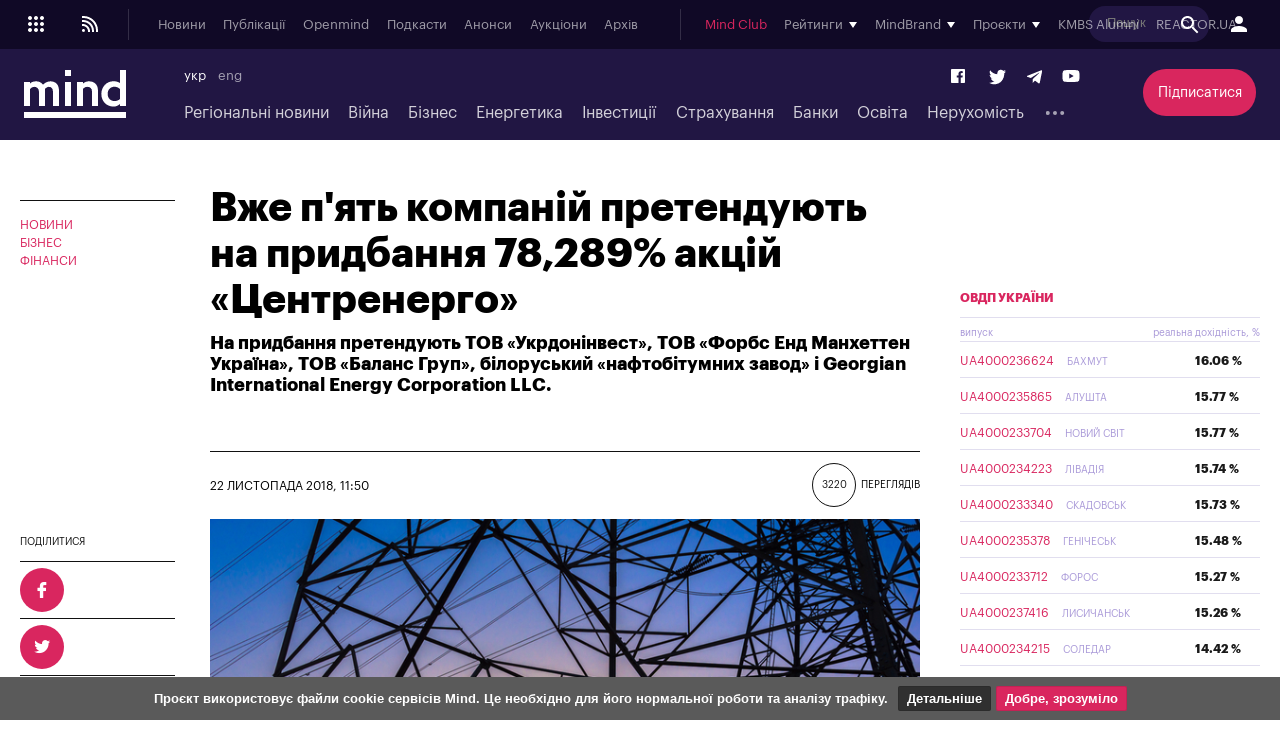

--- FILE ---
content_type: text/html; charset=windows-1251
request_url: https://mind.ua/news/20190874-vzhe-pyat-kompanij-pretenduyut-na-pridbannya-78289-akcij-centrenergo
body_size: 35247
content:
<!DOCTYPE html>
<html lang="uk">
<head>
            <title>Вже п'ять компаній претендують на придбання  78,289% акцій «Центренерго» | Mind.ua</title>
        <meta http-equiv="Content-Type" content="text/html; charset=windows-1251" />
    <meta name="viewport" content="width=device-width,initial-scale=1,user-scalable=yes">
    <meta http-equiv="X-UA-Compatible" content="IE=edge,chrome=1">
    <meta name="HandheldFriendly" content="true">
    <meta name="Author" content="mind.ua" />

    
            <meta name="description" content="На придбання претендують ТОВ «Укрдонінвест», ТОВ «Форбс Енд Манхеттен Україна», ТОВ «Баланс Груп», білоруський «нафтобітумних завод» і Georgian International Energy Corporation LLC." />
    
            <meta name="keywords" content="" />
    
            <meta name="news_keywords" content="" />
    
    <link rel="preconnect" href="//s.mind.ua" crossorigin>
    <link rel="preconnect" href="https://s.mind.ua" crossorigin>
    <link rel="dns-prefetch" href="//s.mind.ua" crossorigin>
    <link rel="dns-prefetch" href="https://s.mind.ua" crossorigin>

            <meta property="og:title" content="Вже п'ять компаній претендують на придбання  78,289% акцій «Центренерго»"/>        <meta property="og:url" content="https://mind.ua/news/20190874-vzhe-pyat-kompanij-pretenduyut-na-pridbannya-78289-akcij-centrenergo"/>        <meta property="og:image" content="https://s.mind.ua/img/forall/a/201908/74.jpg?1542880706"/>        <meta property="og:type" content="article"/>        <meta property="og:site_name" content="Mind.ua"/>        <meta property="og:description" content="На придбання претендують ТОВ «Укрдонінвест», ТОВ «Форбс Енд Манхеттен Україна», ТОВ «Баланс Груп», білоруський «нафтобітумних завод» і Georgian International Energy Corporation LLC."/>                        <meta name="twitter:card" content="summary_large_image">
        <meta name="twitter:site" content="@Mind_UA">
        <meta name="twitter:creator" content="@Mind_UA">
        <meta name="twitter:title" content="Вже п'ять компаній претендують на придбання  78,289% акцій «Центренерго»">
        <meta name="twitter:description" content="На придбання претендують ТОВ «Укрдонінвест», ТОВ «Форбс Енд Манхеттен Україна», ТОВ «Баланс Груп», білоруський «нафтобітумних завод» і Georgian International Energy Corporation LLC.">
        <meta name="twitter:image" content="https://s.mind.ua/img/forall/a/201908/74.jpg?1542880706">
        <link rel="image_src" href="https://s.mind.ua/img/forall/a/201908/74.jpg?1542880706" />
    
    <meta name="google-site-verification" content="g5QVSTR4w3Q5fh6EqWecosRd_QW4i1srT7fPI8nVpRo" />
    <meta name="facebook-domain-verification" content="ohb9uo43gt590sixofql6e1ozqys5o" />
    <meta property="fb:app_id" content="1858540347718809" />
    <meta property="fb:admins" content="100000783141325" />
    <meta property="fb:pages" content="144958328899162" />

        <meta name="robots" content="max-image-preview:large">
    
    
        
                            <link rel="alternate" hreflang="uk" href="https://mind.ua/news/20190874-vzhe-pyat-kompanij-pretenduyut-na-pridbannya-78289-akcij-centrenergo" />
            
        
        

            <link rel="canonical" href="https://mind.ua/news/20190874-vzhe-pyat-kompanij-pretenduyut-na-pridbannya-78289-akcij-centrenergo"/>
    
            <link rel="amphtml" href="https://mind.ua/news/amp/20190874-vzhe-pyat-kompanij-pretenduyut-na-pridbannya-78289-akcij-centrenergo"/>
    

    
    <link rel="apple-touch-icon" sizes="180x180" href="//s.mind.ua/static/img/icons/apple-touch-icon.png?v=BG78B5G8yl">
    <link rel="icon" type="image/png" sizes="32x32" href="//s.mind.ua/static/img/icons/favicon-32x32.png?v=BG78B5G8yl">
    <link rel="icon" type="image/png" sizes="16x16" href="//s.mind.ua/static/img/icons/favicon-16x16.png?v=BG78B5G8yl">
    <link rel="manifest" href="//s.mind.ua/static/img/icons/site.webmanifest?v=BG78B5G8yl" crossorigin="use-credentials">
    <link rel="mask-icon" href="//s.mind.ua/static/img/icons/safari-pinned-tab.svg?v=BG78B5G8yl" color="#211643">
    <link rel="shortcut icon" href="//s.mind.ua/static/img/icons/favicon.ico?v=BG78B5G8yl">
    <meta name="msapplication-TileColor" content="#da532c">
    <meta name="msapplication-config" content="//s.mind.ua/static/img/icons/browserconfig.xml?v=BG78B5G8yl">
    <meta name="theme-color" content="#ffffff">


    

    <link rel="stylesheet" media="all" href="//s.mind.ua/static/css/index.css?ver=v3-deploy-20251222-1550">
    <link rel="stylesheet" rel="preload" href="//s.mind.ua/static/css/responsive.css?ver=v3-20231031-1815">
    <link rel="stylesheet" rel="preload" href="//s.mind.ua/static/css/screen.css?ver=v3-deploy-20250908-1430">
    <link rel="stylesheet" media="all" href="//s.mind.ua/static/css/main.css?ver=v3-deploy-20240816-1101">
    <link rel="stylesheet" rel="preload" href="//s.mind.ua/static/css/stylesocialbuttons.css?ver=v3-deploy-20220916-1715">
    <link rel="stylesheet" rel="preload" href="//s.mind.ua/static/css/build.min.css?ver=v3-deploy-20191218-1801">

    
    <script src="//s.mind.ua/static/js/jquery-3.7.1.min.js?ver=v3-deploy-20240607-1905"></script>
    <script src="//s.mind.ua/static/js/jquery-migrate-1.4.1.min.js?ver=v3-deploy-20240607-1905"></script>
    <script src="//s.mind.ua/static/js/jquery-ui.min.js?v=4"></script>
    <script src="//s.mind.ua/static/js/easy-responsive-tabs.js"></script>
    <script src="//s.mind.ua/static/js/jquery.cookie.js"></script>
    <script src="//s.mind.ua/static/js/login.js?v=25"></script>
    <script src="//s.mind.ua/static/js/common.min.js?ver=v3-deploy-20230207-1945"></script>
    <script src="//s.mind.ua/static/js/lazysizes.min.js"></script>
    <script src="//s.mind.ua/static/js/app.min.js?ver=v3-deploy-20230323-1150"></script>

    
    
    
    
    <script async src="https://pagead2.googlesyndication.com/pagead/js/adsbygoogle.js"></script>
    <script>
        (adsbygoogle = window.adsbygoogle || []).push({
            google_ad_client: "ca-pub-2187416084324221",
            enable_page_level_ads: true
        });
    </script>

    
    
    <!-- Google tag (gtag.js) -->
    <script async src="https://www.googletagmanager.com/gtag/js?id=G-6NVHGJL3PT"></script>
    <script>
        window.dataLayer = window.dataLayer || [];
        function gtag(){dataLayer.push(arguments);}
        gtag('js', new Date());
        gtag('config', 'G-6NVHGJL3PT');
        gtag('config', 'AW-854037733');
    </script>

    <script type="text/javascript">
        (function(c,l,a,r,i,t,y){
            c[a]=c[a]||function(){(c[a].q=c[a].q||[]).push(arguments)};
            t=l.createElement(r);t.async=1;t.src="https://www.clarity.ms/tag/"+i;
            y=l.getElementsByTagName(r)[0];y.parentNode.insertBefore(t,y);
        })(window, document, "clarity", "script", "nm4xpk2c45");
    </script>

    <script async src='https://www.googletagservices.com/tag/js/gpt.js'></script>
    <script>
        var googletag = googletag || {};
        googletag.cmd = googletag.cmd || [];
    </script>

    <script>
        googletag.cmd.push(function() {
            googletag.defineSlot('/21701137133/Main_top', ['fluid', [728,90], [930,180], [950,90], [960,90], [970,90], [970,250] [980,90]], 'div-gpt-ad-1525088829534-0').addService(googletag.pubads());
            googletag.pubads().enableSingleRequest();
            googletag.pubads().collapseEmptyDivs();
            googletag.enableServices();
        });

        googletag.cmd.push(function() {
            googletag.defineSlot('/21701137133/Other_top', [[728,90], [930,180], [950,90], [960,90], [970,90], [970,250] [980,90]], 'div-gpt-ad-1525088956182-0').addService(googletag.pubads());
            googletag.pubads().enableSingleRequest();
            googletag.pubads().collapseEmptyDivs();
            googletag.enableServices();
        });

        googletag.cmd.push(function() {
            googletag.defineSlot('/21701137133/Main_premium', [[300, 250], [300, 600]], 'div-gpt-ad-1525085366333-0').addService(googletag.pubads());
            googletag.pubads().enableSingleRequest();
            googletag.pubads().collapseEmptyDivs();
            googletag.enableServices();
        });

        googletag.cmd.push(function() {
            googletag.defineSlot('/21701137133/Other_Premium', [[300, 250], [300, 600]], 'div-gpt-ad-1525088276994-0').addService(googletag.pubads());
            googletag.pubads().enableSingleRequest();
            googletag.pubads().collapseEmptyDivs();
            googletag.enableServices();
        });

        googletag.cmd.push(function() {
            googletag.defineSlot('/21701137133/Middle_RightBottom', [300, 600], 'div-gpt-ad-1525092198384-0').addService(googletag.pubads());
            googletag.pubads().enableSingleRequest();
            googletag.pubads().collapseEmptyDivs();
            googletag.enableServices();
        });

        googletag.cmd.push(function() {
            googletag.defineSlot('/21701137133/mobile', [320, 100], 'div-gpt-ad-1525090632057-0').addService(googletag.pubads());
            googletag.pubads().enableSingleRequest();
            googletag.pubads().collapseEmptyDivs();
            googletag.enableServices();
        });

        googletag.cmd.push(function() {
            googletag.defineSlot('/21701137133/Premium_Insurance', [[300, 600], [300, 250]], 'div-gpt-ad-1543318314496-0').addService(googletag.pubads());
            googletag.pubads().enableSingleRequest();
            googletag.pubads().collapseEmptyDivs();
            googletag.enableServices();
        });

    </script>

    <script>
        (function(d, s, id) {
            var js, fjs = d.getElementsByTagName(s)[0];
            if (d.getElementById(id)) return;
            js = d.createElement(s); js.id = id;
            js.src = 'https://connect.facebook.net/uk_UA/sdk.js#xfbml=1&version=v3.0&appId=1865951440346605';
            fjs.parentNode.insertBefore(js, fjs);
        }(document, 'script', 'facebook-jssdk'));
    </script>

    <!-- Meta Pixel Code -->
    <script>
    !function(f,b,e,v,n,t,s)
    {if(f.fbq)return;n=f.fbq=function(){n.callMethod?
        n.callMethod.apply(n,arguments):n.queue.push(arguments)};
        if(!f._fbq)f._fbq=n;n.push=n;n.loaded=!0;n.version='2.0';
        n.queue=[];t=b.createElement(e);t.async=!0;
        t.src=v;s=b.getElementsByTagName(e)[0];
        s.parentNode.insertBefore(t,s)}(window, document,'script',
        'https://connect.facebook.net/en_US/fbevents.js');
    fbq('init', '1211989719793423');
    fbq('track', 'PageView');
    </script>
    <noscript><img height="1" width="1" style="display:none" src="https://www.facebook.com/tr?id=1211989719793423&ev=PageView&noscript=1"/></noscript>
    <!-- End Meta Pixel Code -->

    <!-- Facebook Pixel Code -->
    <script>
    !function(f,b,e,v,n,t,s){if(f.fbq)return;n=f.fbq=function(){n.callMethod?
        n.callMethod.apply(n,arguments):n.queue.push(arguments)};
        if(!f._fbq)f._fbq=n;n.push=n;n.loaded=!0;n.version='2.0';
        n.queue=[];t=b.createElement(e);t.async=!0;
        t.src=v;s=b.getElementsByTagName(e)[0];
        s.parentNode.insertBefore(t,s)}(window, document,'script','https://connect.facebook.net/en_US/fbevents.js');
    fbq('init', '181334349209321');
    fbq('track', 'PageView');
    </script>
    <noscript><img height="1" width="1" style="display:none" src="https://www.facebook.com/tr?id=181334349209321&ev=PageView&noscript=1"/></noscript>
    <!-- End Facebook Pixel Code -->
    

    

        
    <script>
        $(function() {
            $( "#accordion" ).accordion({
                autoHeight: false,
                collapsible: true,
                heightStyle: "content",
                active: false,
                animate: 300,
                multiple: true,

                beforeActivate: function(event, ui) {
                    if (ui.newHeader[0]) {
                        var currHeader  = ui.newHeader;
                        var currContent = currHeader.next('.ui-accordion-content');
                    } else {
                        var currHeader  = ui.oldHeader;
                        var currContent = currHeader.next('.ui-accordion-content');
                    }
                    var isPanelSelected = currHeader.attr('aria-selected') == 'true';
                    currHeader.toggleClass('ui-corner-all',isPanelSelected).toggleClass('accordion-header-active ui-state-active ui-corner-top',!isPanelSelected).attr('aria-selected',((!isPanelSelected).toString()));
                    currHeader.children('.ui-icon').toggleClass('ui-icon-triangle-1-e',isPanelSelected).toggleClass('ui-icon-triangle-1-s',!isPanelSelected);
                    currContent.toggleClass('accordion-content-active',!isPanelSelected)
                    if (isPanelSelected) { currContent.slideUp(); }  else { currContent.slideDown(); }
                    return false;
                }
            });
        });
    </script>
    
    
    
    <script src="https://cdn.admixer.net/scripts3/loader2.js" async data-inv="//inv-nets.admixer.net/" data-r="single" data-sender="admixer" data-bundle="desktop"></script>
    <script type='text/javascript'>
        (window.globalAmlAds = window.globalAmlAds || []).push(function() {
            globalAml.defineSlot({z: '452d0608-01d8-4caa-9f04-24b627e0dde0', ph: 'admixer_452d060801d84caa9f0424b627e0dde0_zone_27009_sect_8613_site_7019', i: 'inv-nets', s:'13981b16-fd19-4021-b7ce-002e5e5f5a8b', sender: 'admixer'});
            globalAml.defineSlot({z: '66c0b5bc-9900-4afd-9428-23f6adf5958a', ph: 'admixer_66c0b5bc99004afd942823f6adf5958a_zone_27054_sect_8613_site_7019', i: 'inv-nets', s:'13981b16-fd19-4021-b7ce-002e5e5f5a8b', sender: 'admixer'});
            globalAml.defineSlot({z: '8e10ff06-ba3b-4693-9fb6-6cfe21486b90', ph: 'admixer_8e10ff06ba3b46939fb66cfe21486b90_zone_27055_sect_8613_site_7019', i: 'inv-nets', s:'13981b16-fd19-4021-b7ce-002e5e5f5a8b', sender: 'admixer'});
            globalAml.defineSlot({z: '623714c5-c239-4a3f-a6bc-70b125a44393', ph: 'admixer_623714c5c2394a3fa6bc70b125a44393_zone_27058_sect_8613_site_7019', i: 'inv-nets', s:'13981b16-fd19-4021-b7ce-002e5e5f5a8b', sender: 'admixer'});
            globalAml.defineSlot({z: '73c960aa-12f9-4693-a294-888a8450cc7e', ph: 'admixer_73c960aa12f94693a294888a8450cc7e_zone_27059_sect_8613_site_7019', i: 'inv-nets', s:'13981b16-fd19-4021-b7ce-002e5e5f5a8b', sender: 'admixer'});
            globalAml.defineSlot({z: '13657bca-0dc6-4294-adeb-baf2887e38a0', ph: 'admixer_13657bca0dc64294adebbaf2887e38a0_zone_27060_sect_8613_site_7019', i: 'inv-nets', s:'13981b16-fd19-4021-b7ce-002e5e5f5a8b', sender: 'admixer'});
            globalAml.defineSlot({z: '7860021c-18a4-4857-a1a6-15cc08ae85d2', ph: 'admixer_7860021c18a44857a1a615cc08ae85d2_zone_27061_sect_8613_site_7019', i: 'inv-nets', s:'13981b16-fd19-4021-b7ce-002e5e5f5a8b', sender: 'admixer'});
            globalAml.defineSlot({z: '73890491-e5bd-4ff9-a7fc-2f45762c2cbc', ph: 'admixer_73890491e5bd4ff9a7fc2f45762c2cbc_zone_27083_sect_8613_site_7019', i: 'inv-nets', s:'13981b16-fd19-4021-b7ce-002e5e5f5a8b', sender: 'admixer'});
            globalAml.defineSlot({z: '8dfb7449-809e-447d-ae02-405354193b27', ph: 'admixer_8dfb7449809e447dae02405354193b27_zone_30367_sect_8613_site_7019', i: 'inv-nets', s:'13981b16-fd19-4021-b7ce-002e5e5f5a8b', sender: 'admixer'});
            globalAml.defineSlot({z: '5363b536-e86a-47df-b622-b7b88dbea107', ph: 'admixer_5363b536e86a47dfb622b7b88dbea107_zone_30368_sect_8613_site_7019', i: 'inv-nets', s:'13981b16-fd19-4021-b7ce-002e5e5f5a8b', sender: 'admixer'});
            globalAml.defineSlot({z: '8c440d57-0ce8-4231-9db0-2e3805f537b5', ph: 'admixer_8c440d570ce842319db02e3805f537b5_zone_31595_sect_8613_site_7019', i: 'inv-nets', s:'13981b16-fd19-4021-b7ce-002e5e5f5a8b', sender: 'admixer'});
            globalAml.defineSlot({z: '2e77b8ca-a979-43ed-a996-becba598170a', ph: 'admixer_2e77b8caa97943eda996becba598170a_zone_59708_sect_8613_site_7019', i: 'inv-nets', s:'13981b16-fd19-4021-b7ce-002e5e5f5a8b', sender: 'admixer'});
            globalAml.defineSlot({z: 'd1af3391-40e2-4e0a-890c-6e8d4b69dc90', ph: 'admixer_d1af339140e24e0a890c6e8d4b69dc90_zone_59709_sect_8613_site_7019', i: 'inv-nets', s:'13981b16-fd19-4021-b7ce-002e5e5f5a8b', sender: 'admixer'});
            globalAml.defineSlot({z: 'cb3db422-07fa-4979-884b-177d7acd13a7', ph: 'admixer_cb3db42207fa4979884b177d7acd13a7_zone_59710_sect_8613_site_7019', i: 'inv-nets', s:'13981b16-fd19-4021-b7ce-002e5e5f5a8b', sender: 'admixer'});
            globalAml.defineSlot({z: '4edac202-cf66-46e1-a843-f00c23542e90', ph: 'admixer_4edac202cf6646e1a843f00c23542e90_zone_27056_sect_8613_site_7019', i: 'inv-nets', s:'13981b16-fd19-4021-b7ce-002e5e5f5a8b', sender: 'admixer'});
            globalAml.singleRequest("admixer");});
    </script>
    

    

    

    
    <script async src="https://cdn.gravitec.net/storage/a18fd12c0e1217f0766e1f7de2c1b9bc/client.js"></script>
    <script async src="https://js-ua.mediabrama.com/marker.min.js?src_id=394240"></script>
    

    
    
        <script defer>var num_words_comments = ['коментар', 'коментаря', 'коментарів'];</script>
</head>
<body>

<div id="fb-root"></div>



<script type="application/ld+json">
{
  "@context": "http://schema.org",
  "@type": "WebSite",
  "url": "https://mind.ua/",
  "potentialAction": {
    "@type": "SearchAction",
    "target": "https://mind.ua/search?q={search_term_string}",
    "query-input": "required name=search_term_string"
  }
}
</script>

<!-- BEGIN content -->
<div class="header_new" id="header">
    <div class="header_new-i">

                <div class="header_new-topline">
            <ul class="header_new-topline-language">
                                                                        <li> укр </li>
                                                                                                                
                        
                                                            <li><a href="https://mind.ua/en/">eng</a></li>
                            
                        
                                                                                        </ul>
                        <a href="https://mind.ua/subscribe/again" class="header_new-topline-support" style="color: #d9265e;"> Підписатися </a>
                    </div>
        
        <div class="header_new-top">
            <div class="header_new-top-content">
                <div class="header_new-top-content-left">
                    <div class="header_new-menu_button">
                        <span class="header_new-menu_button-grid">
                            <svg xmlns="http://www.w3.org/2000/svg" xml:space="preserve" width="24px" height="24px" version="1.1" viewBox="0 0 140488 140488" xmlns:xlink="http://www.w3.org/1999/xlink">
                                <path fill="currentColor" d="M35122 23415c6466,0 11707,5241 11707,11707 0,6466 -5241,11707 -11707,11707 -6466,0 -11707,-5241 -11707,-11707 0,-6466 5241,-11707 11707,-11707zm70244 70244c6466,0 11707,5241 11707,11707 0,6466 -5241,11707 -11707,11707 -6466,0 -11707,-5241 -11707,-11707 0,-6466 5241,-11707 11707,-11707zm-35122 0c6466,0 11707,5241 11707,11707 0,6466 -5241,11707 -11707,11707 -6466,0 -11707,-5241 -11707,-11707 0,-6466 5241,-11707 11707,-11707zm-35122 0c6466,0 11707,5241 11707,11707 0,6466 -5241,11707 -11707,11707 -6466,0 -11707,-5241 -11707,-11707 0,-6466 5241,-11707 11707,-11707zm70244 -35122c6466,0 11707,5241 11707,11707 0,6466 -5241,11707 -11707,11707 -6466,0 -11707,-5241 -11707,-11707 0,-6466 5241,-11707 11707,-11707zm-35122 0c6466,0 11707,5241 11707,11707 0,6466 -5241,11707 -11707,11707 -6466,0 -11707,-5241 -11707,-11707 0,-6466 5241,-11707 11707,-11707zm-35122 0c6466,0 11707,5241 11707,11707 0,6466 -5241,11707 -11707,11707 -6466,0 -11707,-5241 -11707,-11707 0,-6466 5241,-11707 11707,-11707zm70244 -35122c6466,0 11707,5241 11707,11707 0,6466 -5241,11707 -11707,11707 -6466,0 -11707,-5241 -11707,-11707 0,-6466 5241,-11707 11707,-11707zm-35122 0c6466,0 11707,5241 11707,11707 0,6466 -5241,11707 -11707,11707 -6466,0 -11707,-5241 -11707,-11707 0,-6466 5241,-11707 11707,-11707z" />
                            </svg>
                        </span>
                        <span class="header_new-menu_button-close">
                            <svg xmlns="http://www.w3.org/2000/svg" width="24" height="24" viewBox="0 0 24 24">
                                <path fill="currentColor" d="M19 6.41L17.59 5 12 10.59 6.41 5 5 6.41 10.59 12 5 17.59 6.41 19 12 13.41 17.59 19 19 17.59 13.41 12 19 6.41z" />
                            </svg>
                        </span>
                        <span class="header_new-menu_button-arrow">
                            <svg xmlns="http://www.w3.org/2000/svg" width="24" height="24" viewBox="0 0 24 24">
                                <path fill="currentColor" d="M20 11H7.83l5.59-5.59L12 4l-8 8 8 8 1.41-1.41L7.83 13H20v-2z" />
                            </svg>
                        </span>
                    </div>

                    <a href="//s.mind.ua/rss/ua/all.xml" target="_blank" class="header_new-rss_button">
                        <?xml version="1.0" encoding="UTF-8"?>                        <!DOCTYPE svg PUBLIC "-//W3C//DTD SVG 1.1//EN" "http://www.w3.org/Graphics/SVG/1.1/DTD/svg11.dtd">
                        <svg xmlns="http://www.w3.org/2000/svg" xml:space="preserve" width="24px" height="24px" version="1.1" style="shape-rendering:geometricPrecision; text-rendering:geometricPrecision; image-rendering:optimizeQuality; fill-rule:evenodd; clip-rule:evenodd" viewBox="0 0 250435 250435" xmlns:xlink="http://www.w3.org/1999/xlink">
                            <g id="Layer_x0020_1">
                                <metadata id="CorelCorpID_0Corel-Layer" />
                                <circle fill="currentColor" cx="57391" cy="193043" r="15652" />
                                <path fill="currentColor" d="M41739 41739l15652 0c41781,0 79607,16936 106988,44317 27381,27381 44317,65207 44317,106987l0 15653 -20870 0 0 -15653c0,-36020 -14599,-68630 -38202,-92233 -23602,-23602 -56212,-38201 -92233,-38201l-15652 0 0 -20870z" />
                                <path fill="currentColor" d="M41739 83478l11478 0c31408,0 59844,12733 80425,33314 20582,20582 33315,49018 33315,80425l0 11479 -20870 0 0 -11479c0,-25646 -10395,-48866 -27199,-65670 -16805,-16804 -40024,-27199 -65671,-27199l-11478 0 0 -20870z" />
                                <path fill="currentColor" d="M41739 125217l7304 0c21033,0 40078,8528 53863,22312 13784,13784 22311,32830 22311,53862l0 7305 -20869 0 0 -7305c0,-15273 -6190,-29100 -16197,-39107 -10007,-10007 -23834,-16197 -39108,-16197l-7304 0 0 -20870z" />
                            </g>
                        </svg>
                    </a>

                </div>
                                <a href="https://mind.ua/" class="header_new-top-logo"><img class="lazyload" decoding="async" loading="lazy" src="" data-src="//s.mind.ua/static/img/logo.svg" width="102" height="48" alt="mind.ua"></a>
                                <div class="header_new-top-content-middle">
                    <div class="header_new-top-main_menu">
                        <ul class="header_new-top-main_menu-list is_no_js_dot_menu">
                            <li class="header_new-top-main_menu-item"><a href="https://mind.ua/news" class="header_new-top-main_menu-link">Новини</a></li>
                            <li class="header_new-top-main_menu-item"><a href="https://mind.ua/publications" class="header_new-top-main_menu-link">Публікації</a></li>
                            <li class="header_new-top-main_menu-item"><a href="https://mind.ua/openmind" class="header_new-top-main_menu-link">Openmind</a></li>
                            <li class="header_new-top-main_menu-item"><a href="https://mind.ua/podcasts" class="header_new-top-main_menu-link">Подкасти</a></li>
                            
                                                        <li class="header_new-top-main_menu-item"><a href="https://mind.ua/education/events" class="header_new-top-main_menu-link">Анонси</a></li>
                                                        <li class="header_new-top-main_menu-item"><a href="https://mind.ua/auctions" class="header_new-top-main_menu-link">Аукціони</a></li>
                                                        <li class="header_new-top-main_menu-item"><a href="https://mind.ua/archive" class="header_new-top-main_menu-link">Архів</a></li>
                                                        <li class="header_new-top-main_menu-item is_button_wrap">
                                <div class="header_new-top-main_menu-dropdown_button"></div>
                                <ul class="header_new-top-main_menu-dropdown"></ul>
                            </li>
                        </ul>
                    </div>
                    <div class="header_new-top-sub_menu">
                        <ul class="header_new-top-sub_menu-list">
                            <li class="header_new-top-sub_menu-item" style="color: #d9265e;"><a href="https://mind.ua/ejournal" class="header_new-top-main_menu-link">Mind Club</a></li>


                            
                            <li class="header_new-top-sub_menu-item">
                                <div class="header_new-top-sub_menu-item-title">Рейтинги</div>
                                <div class="header_new-top-sub_menu-dropdown">

                                    <a href="https://mind.ua/banks/rating" class="header_new-top-sub_menu-link">Рейтинг банків</a>
                                    <a href="https://mind.ua/ratings/investments" class="header_new-top-sub_menu-link">Інвестиційний рейтинг</a>
                                    <a href="https://mind.ua/ratings/top200" class="header_new-top-sub_menu-link">ТОП 200 компаній</a>
                                    <a href="https://mind.ua/ratings/crypto" class="header_new-top-sub_menu-link">Рейтинг криптобірж</a>
                                    <a href="https://mind.ua/ratings/agro" class="header_new-top-sub_menu-link">Аграрний незламний</a>
                                    <a href="https://mind.ua/insurance/rating" class="header_new-top-sub_menu-link">Рейтинг страхових компаній</a>
                                    <a href="https://mind.ua/ratings" class="header_new-top-sub_menu-link" style="padding-top:1em; border-top: 1px solid #e1deef;">Усі рейтинги</a>

                                    

                                </div>
                            </li>

                            

                                                        <li class="header_new-top-sub_menu-item">
                                <div class="header_new-top-sub_menu-item-title">MindBrand</div>
                                <div class="header_new-top-sub_menu-dropdown">
                                                                            <a href="https://mind.ua/companies/1942-1-centr-rekrutingu-suhoputnih-vijsk-zsu" class="header_new-top-sub_menu-link">1 Центр рекрутингу Сухопутних військ ЗСУ</a>
                                                                            <a href="https://mind.ua/companies/1946-1-j-okremij-centr-bezpilotnih-sistem-sbs" class="header_new-top-sub_menu-link">1-й Окремий Центр Безпілотних Систем СБС</a>
                                                                            <a href="https://mind.ua/companies/1955-59-oshbr-bps-stepovi-hizhaki" class="header_new-top-sub_menu-link">59 ОШБр БпС "Степові Хижаки"</a>
                                                                            <a href="https://mind.ua/companies/195-ab-inbev-efes-ukrayina" class="header_new-top-sub_menu-link">AB InBev Efes Україна</a>
                                                                            <a href="https://mind.ua/companies/1972-pepsico-v-ukrayini" class="header_new-top-sub_menu-link">PepsiCo в Україні</a>
                                                                            <a href="https://mind.ua/companies/1948-smarttender" class="header_new-top-sub_menu-link">SmartTender</a>
                                                                            <a href="https://mind.ua/companies/1834-stihl-ukrayina" class="header_new-top-sub_menu-link">STIHL Україна</a>
                                                                            <a href="https://mind.ua/banks/241-bank-lviv" class="header_new-top-sub_menu-link">Банк Львів</a>
                                                                            <a href="https://mind.ua/companies/1970-e-tender" class="header_new-top-sub_menu-link">Е-ТЕНДЕР</a>
                                                                            <a href="https://mind.ua/companies/1846-industrialni-parki-novo" class="header_new-top-sub_menu-link">Індустріальні парки NOVO</a>
                                                                            <a href="https://mind.ua/companies/1940-kongresno-vistavkovij-centr-parkovij" class="header_new-top-sub_menu-link">Конгресно-виставковий центр «Парковий»</a>
                                                                            <a href="https://mind.ua/companies/1953-merezha-fitnes-prostoriv-smartass" class="header_new-top-sub_menu-link">Мережа фітнес-просторів Smartass</a>
                                                                            <a href="https://mind.ua/companies/1838-turum-burum" class="header_new-top-sub_menu-link">Турум-бурум</a>
                                                                            <a href="https://mind.ua/companies/63-farmacevtichna-kompaniya-darnicya" class="header_new-top-sub_menu-link">Фармацевтична компанія «Дарниця»</a>
                                                                            <a href="https://mind.ua/companies/1944-cifrovi-servisi-vchasno" class="header_new-top-sub_menu-link">Цифрові сервіси «Вчасно»</a>
                                                                    </div>
                            </li>
                            

                            
                            <li class="header_new-top-sub_menu-item">
                                <div class="header_new-top-sub_menu-item-title">Проєкти</div>
                                <div class="header_new-top-sub_menu-dropdown">

                                    <a href="https://mind.ua/tags/1904-mind-reality-check" class="header_new-top-sub_menu-link" style="color:#060105;font-weight:bold;">MIND REALITY CHECK</a>
                                    <a href="https://mind.ua/tags/1875-iis-2025" class="header_new-top-sub_menu-link" style="color:#030203;font-weight:bold;">IIS 2025</a>
                                    <a href="https://mind.ua/tags/1868-mind-wintech-summit-2025" class="header_new-top-sub_menu-link" style="color:#082a4d;font-weight:bold;">Mind WinTech Summit</a>
                                    <a href="https://mind.ua/tags/1862-mind-export" class="header_new-top-sub_menu-link" style="color:#010101;font-weight:bold;">Mind Export</a>
                                    <a href="https://mind.ua/tags/1831-u-lead-z-evropoyu" class="header_new-top-sub_menu-link" style="color:#122142;font-weight:bold;text-transform:uppercase;">U-LEAD з Європою</a>
                                    <a href="https://mind.ua/tags/1827-wef-2024" class="header_new-top-sub_menu-link" style="color:#000c32;font-weight:bold;text-transform:uppercase;">WEF 2024</a>
                                    <a href="https://mind.ua/tags/1822-mentalne-zdorovya" class="header_new-top-sub_menu-link">Ментальне здоров'я</a>

                                    <a href="https://mind.ua/tags/1814-neruhomist-u-evropi" class="header_new-top-sub_menu-link" style="color: #0064a0; font-weight: bold;">Нерухомість у Європі</a>
                                    <a href="https://mind.ua/projects/42-eskiz-majbutnogo" class="header_new-top-sub_menu-link" style="color: #0064a0; font-weight: bold;">Ескіз майбутнього</a>
                                    <a href="https://mind.ua/tags/1732-ekonomichnij-forsajt" class="header_new-top-sub_menu-link" style="color: #010039; font-weight: bold;">Економічний форсайт</a>
                                    <a href="https://mind.ua/shame" class="header_new-top-sub_menu-link" style="color: #000000; font-weight: bold;">Shame List</a>

                                                                        <a href="https://mind.ua/tags/1691-suchasnij-litopis-ukrayinskogo-biznesu" class="header_new-top-sub_menu-link" style="color: #d8a093; font-weight: bold;">Сучасний літопис українського бізнесу</a>
                                    
                                                                        <a href="https://mind.ua/tags/1695-mind-poyasnyue" class="header_new-top-sub_menu-link" style="color: #117eb9; font-weight: bold;">MIND ПОЯСНЮЄ</a>
                                    
                                    <a href="https://mind.ua/sustainable" class="header_new-top-sub_menu-link" style="color: #A21942; font-weight: bold;">Сталий розвиток</a>

                                                                        <a href="https://mind.ua/tags/1494-analiz-zakonoproektiv" class="header_new-top-sub_menu-link">Аналіз законопроектів</a>
                                    
                                                                            <a href="https://mind.ua/projects/35-recenziyi-na-knigi" class="header_new-top-sub_menu-link">Рецензії на книги</a>
                                    
                                    <a href="javascript:void(0);" class="header_new-top-sub_menu-link" style="margin-top: 2em;padding-bottom: 0.2em; border-bottom: 1px solid #e1deef; font-style: oblique;">Архів</a>
                                    <a href="https://mind.ua/tags/1838-mind-invest-summit-2024" class="header_new-top-sub_menu-link" style="color:#030303;font-weight:bold;">Invest Summit 2024</a>
                                    <a href="https://mind.ua/tags/1834-mind-entrepreneur-summit-2024" class="header_new-top-sub_menu-link" style="color:#363b72;font-weight:bold;">Entrepreneur Summit 2024</a>
                                    <a href="https://mind.ua/tags/1819-mind-wintech-summit-2023" class="header_new-top-sub_menu-link" style="color:#00aeef;font-weight:bold;">WinTech Summit 2023</a>
                                    <a href="https://mind.ua/tags/1789-nezlamnij-agrarnij" class="header_new-top-sub_menu-link" style="color: #EA9C34; font-weight: bold;">Незламний аграрний</a>

                                                                            <a href="https://mind.ua/tags/1635-sekreti-investicij-u-neruhomist" class="header_new-top-sub_menu-link" style="font-weight: bold;">Секрети інвестицій у нерухомість</a>
                                    
                                                                            <a href="https://mind.ua/tags/1421-velikij-biznes-velika-vidpovidalnist" class="header_new-top-sub_menu-link">Великий бізнес – велика відповідальність</a>
                                    
                                    <a href="https://mind.ua/tags/1288-smart-power" class="header_new-top-sub_menu-link" style="color: #233d51; font-weight: bold;">SMART&nbsp;<span style="color: #e07242; font-weight: bold;">POWER</span></a>
                                    <a href="https://mind.ua/tags/1287-mind-x-ray" class="header_new-top-sub_menu-link" style="color: #d9265e; font-weight: bold;">MIND&nbsp;X-RAY</a>

                                                                        <a href="https://mind.ua/tags/1127-kandidatska-z-ekonomiki" class="header_new-top-sub_menu-link">Кандидатська з економіки</a>
                                    
                                    <a href="https://mind.ua/books" class="header_new-top-sub_menu-link">Рейтинг книг</a>


                                    

                                </div>
                            </li>

                            
                            <li class="header_new-top-sub_menu-item" ><a href="https://mind.ua/kmbs_alumni" class="header_new-top-main_menu-link">KMBS Alumni</a></li>
                            <li class="header_new-top-sub_menu-item" ><a href="https://reactor.ua/" class="header_new-top-main_menu-link">REACTOR.UA</a></li>
                        </ul>
                    </div>
                </div>

                <div class="header_new-top-content-right">
                    <div class="header_new-search-wrap">
                        <form id="searchform" class="header_new-search" action="https://mind.ua/search" method="GET" accept-charset="utf-8">
                            <input type="text" id="search" name="q" class="header_new-search-input" placeholder="Пошук">
                            <button type="submit" class="header_new-search-button" onclick="document.forms['searchform'].submit()">
                                <svg xmlns="http://www.w3.org/2000/svg" width="24" height="24" viewBox="0 0 24 24">
                                    <path fill="currentColor" d="M15.5 14h-.79l-.28-.27C15.41 12.59 16 11.11 16 9.5 16 5.91 13.09 3 9.5 3S3 5.91 3 9.5 5.91 16 9.5 16c1.61 0 3.09-.59 4.23-1.57l.27.28v.79l5 4.99L20.49 19l-4.99-5zm-6 0C7.01 14 5 11.99 5 9.5S7.01 5 9.5 5 14 7.01 14 9.5 11.99 14 9.5 14z" />
                                </svg>
                            </button>
                        </form>
                    </div>
                    <div class="header_new-login_button auth_link">
                                                    <svg xmlns="http://www.w3.org/2000/svg" width="24" height="24" viewBox="0 0 24 24">
                                <path fill="currentColor" d="M12 12c2.21 0 4-1.79 4-4s-1.79-4-4-4-4 1.79-4 4 1.79 4 4 4zm0 2c-2.67 0-8 1.34-8 4v2h16v-2c0-2.66-5.33-4-8-4z" />
                            </svg>
                                            </div>
                </div>

            </div>
        </div>

        <div class="header_new-bot">
                        <a href="https://mind.ua/" class="header_new-bot-logo"><img class="lazyload" decoding="async" loading="lazy" src="" data-src="//s.mind.ua/static/img/logo.svg" width="102" height="48" alt="mind.ua"></a>
                        <div class="header_new-bot-middle">
                <div class="header_new-bot-middle-top">

                                        <ul class="header_new-bot-language">
                                                                                                        <li> укр </li>
                                                                                                                                                                        
                                
                                                                            <li><a href="https://mind.ua/en/">eng</a></li>
                                    
                                
                                                                                                                                        </ul>
                    
                    <ul class="header_new-social">
                        <li class="header_new-social-item">
                            <a href="https://www.facebook.com/ukrainemind/" target="_blank" class="header_new-social-link is_facebook" title="Facebook">
                                <svg aria-hidden="true" focusable="false" role="img" xmlns="http://www.w3.org/2000/svg" viewBox="0 0 448 512">
                                    <path fill="currentColor" d="M448 56.7v398.5c0 13.7-11.1 24.7-24.7 24.7H309.1V306.5h58.2l8.7-67.6h-67v-43.2c0-19.6 5.4-32.9 33.5-32.9h35.8v-60.5c-6.2-.8-27.4-2.7-52.2-2.7-51.6 0-87 31.5-87 89.4v49.9h-58.4v67.6h58.4V480H24.7C11.1 480 0 468.9 0 455.3V56.7C0 43.1 11.1 32 24.7 32h398.5c13.7 0 24.8 11.1 24.8 24.7z"></path>
                                </svg>
                            </a>
                        </li>
                        <li class="header_new-social-item">
                            <a href="https://twitter.com/Mind_UA" target="_blank" class="header_new-social-link is_twitter" title="Twitter">
                                <svg aria-hidden="true" focusable="false" role="img" xmlns="http://www.w3.org/2000/svg" viewBox="0 0 512 512">
                                    <path fill="currentColor" d="M459.37 151.716c.325 4.548.325 9.097.325 13.645 0 138.72-105.583 298.558-298.558 298.558-59.452 0-114.68-17.219-161.137-47.106 8.447.974 16.568 1.299 25.34 1.299 49.055 0 94.213-16.568 130.274-44.832-46.132-.975-84.792-31.188-98.112-72.772 6.498.974 12.995 1.624 19.818 1.624 9.421 0 18.843-1.3 27.614-3.573-48.081-9.747-84.143-51.98-84.143-102.985v-1.299c13.969 7.797 30.214 12.67 47.431 13.319-28.264-18.843-46.781-51.005-46.781-87.391 0-19.492 5.197-37.36 14.294-52.954 51.655 63.675 129.3 105.258 216.365 109.807-1.624-7.797-2.599-15.918-2.599-24.04 0-57.828 46.782-104.934 104.934-104.934 30.213 0 57.502 12.67 76.67 33.137 23.715-4.548 46.456-13.32 66.599-25.34-7.798 24.366-24.366 44.833-46.132 57.827 21.117-2.273 41.584-8.122 60.426-16.243-14.292 20.791-32.161 39.308-52.628 54.253z"></path>
                                </svg>
                            </a>
                        </li>
                        <li class="header_new-social-item">
                            <a href="https://t.me/mindua" target="_blank" class="header_new-social-link is_telegram" title="Telegram">
                                <svg aria-hidden="true" focusable="false" role="img" xmlns="http://www.w3.org/2000/svg" viewBox="0 0 448 512">
                                    <path fill="currentColor" d="M446.7 98.6l-67.6 318.8c-5.1 22.5-18.4 28.1-37.3 17.5l-103-75.9-49.7 47.8c-5.5 5.5-10.1 10.1-20.7 10.1l7.4-104.9 190.9-172.5c8.3-7.4-1.8-11.5-12.9-4.1L117.8 284 16.2 252.2c-22.1-6.9-22.5-22.1 4.6-32.7L418.2 66.4c18.4-6.9 34.5 4.1 28.5 32.2z"></path>
                                </svg>
                            </a>
                        </li>
                        <li class="header_new-social-item">
                            <a href="https://www.youtube.com/channel/UC6j9w-e3JM3_k2XOiFxAVVA" target="_blank" class="header_new-social-link is_youtube" title="YouTube">
                                <svg aria-hidden="true" focusable="false" role="img" xmlns="http://www.w3.org/2000/svg" viewBox="0 0 576 512">
                                    <path fill="currentColor" d="M549.655 124.083c-6.281-23.65-24.787-42.276-48.284-48.597C458.781 64 288 64 288 64S117.22 64 74.629 75.486c-23.497 6.322-42.003 24.947-48.284 48.597-11.412 42.867-11.412 132.305-11.412 132.305s0 89.438 11.412 132.305c6.281 23.65 24.787 41.5 48.284 47.821C117.22 448 288 448 288 448s170.78 0 213.371-11.486c23.497-6.321 42.003-24.171 48.284-47.821 11.412-42.867 11.412-132.305 11.412-132.305s0-89.438-11.412-132.305zm-317.51 213.508V175.185l142.739 81.205-142.739 81.201z"></path>
                                </svg>
                            </a>
                        </li>
                    </ul>
                </div>

                                <div class="header_new-bot-middle-bot">
                    <ul class="header_new-bot-menu is_no_js_dot_menu">

                        
                        <li class="header_new-bot-menu-item"><a href="https://mind.ua/tags/1828-regionalni-novini" class="header_new-bot-menu-link">Регіональні новини</a></li>
                                                <li class="header_new-bot-menu-item">
                            <a href="https://mind.ua/war" class="header_new-bot-menu-link">Війна</a>
                        </li>
                                                <li class="header_new-bot-menu-item">
                            <a href="https://mind.ua/business" class="header_new-bot-menu-link">Бізнес</a>
                        </li>
                                                <li class="header_new-bot-menu-item">
                            <a href="https://mind.ua/energy" class="header_new-bot-menu-link">Енергетика</a>
                        </li>
                                                <li class="header_new-bot-menu-item">
                            <a href="https://mind.ua/investments" class="header_new-bot-menu-link">Інвестиції</a>
                        </li>
                                                <li class="header_new-bot-menu-item">
                            <a href="https://mind.ua/insurance" class="header_new-bot-menu-link">Страхування</a>
                        </li>
                                                <li class="header_new-bot-menu-item">
                            <a href="https://mind.ua/banks" class="header_new-bot-menu-link">Банки</a>
                        </li>
                                                <li class="header_new-bot-menu-item">
                            <a href="https://mind.ua/education" class="header_new-bot-menu-link">Освіта</a>
                        </li>
                                                <li class="header_new-bot-menu-item">
                            <a href="https://mind.ua/realestate" class="header_new-bot-menu-link">Нерухомість</a>
                        </li>
                                                <li class="header_new-bot-menu-item">
                            <a href="https://mind.ua/lifestyle" class="header_new-bot-menu-link">LifeStyle</a>
                        </li>
                                                <li class="header_new-bot-menu-item">
                            <a href="https://mind.ua/technologies" class="header_new-bot-menu-link">Технології</a>
                        </li>
                                                <li class="header_new-bot-menu-item">
                            <a href="https://mind.ua/agro" class="header_new-bot-menu-link">Агро</a>
                        </li>
                                                <li class="header_new-bot-menu-item">
                            <a href="https://mind.ua/infrastructure" class="header_new-bot-menu-link">Інфраструктура</a>
                        </li>
                                                <li class="header_new-bot-menu-item">
                            <a href="https://mind.ua/industry" class="header_new-bot-menu-link">Промисловість</a>
                        </li>
                                                <li class="header_new-bot-menu-item">
                            <a href="https://mind.ua/policy" class="header_new-bot-menu-link">Політика</a>
                        </li>
                                                <li class="header_new-bot-menu-item">
                            <a href="https://mind.ua/society" class="header_new-bot-menu-link">Суспільство</a>
                        </li>
                                                <li class="header_new-bot-menu-item">
                            <a href="https://mind.ua/finance" class="header_new-bot-menu-link">Фінанси</a>
                        </li>
                                                <li class="header_new-bot-menu-item">
                            <a href="https://mind.ua/economics" class="header_new-bot-menu-link">Економіка</a>
                        </li>
                                                <li class="header_new-bot-menu-item">
                            <a href="https://mind.ua/retail" class="header_new-bot-menu-link">Ритейл</a>
                        </li>
                                                <li class="header_new-bot-menu-item">
                            <a href="https://mind.ua/auto" class="header_new-bot-menu-link">Авто</a>
                        </li>
                                                <li class="header_new-bot-menu-item">
                            <a href="https://mind.ua/blockchain" class="header_new-bot-menu-link">Блокчейн</a>
                        </li>
                                                <li class="header_new-bot-menu-item">
                            <a href="https://mind.ua/medicine" class="header_new-bot-menu-link">Медицина</a>
                        </li>
                                                <li class="header_new-bot-menu-item">
                            <a href="https://mind.ua/sport" class="header_new-bot-menu-link">Спорт</a>
                        </li>
                        
                        <li class="header_new-bot-menu-item is_dropdawn_wrap">
                            <div class="header_new-bot-menu-dropdown_button"></div>
                            <ul class="header_new-bot-menu-dropdown"></ul>
                        </li>

                    </ul>
                </div>
                
            </div>
                        <a href="https://mind.ua/subscribe/again" class="header_new-bot-support">Підписатися</a>
                    </div>

        <div class="header_new_sticky">
            <div class="header_new_sticky-left">
                <div class="header_new-menu_button">
                <span class="header_new-menu_button-grid">
                    <svg xmlns="http://www.w3.org/2000/svg" xml:space="preserve" width="24px" height="24px" version="1.1" viewBox="0 0 140488 140488" xmlns:xlink="http://www.w3.org/1999/xlink">
                        <path fill="currentColor" d="M35122 23415c6466,0 11707,5241 11707,11707 0,6466 -5241,11707 -11707,11707 -6466,0 -11707,-5241 -11707,-11707 0,-6466 5241,-11707 11707,-11707zm70244 70244c6466,0 11707,5241 11707,11707 0,6466 -5241,11707 -11707,11707 -6466,0 -11707,-5241 -11707,-11707 0,-6466 5241,-11707 11707,-11707zm-35122 0c6466,0 11707,5241 11707,11707 0,6466 -5241,11707 -11707,11707 -6466,0 -11707,-5241 -11707,-11707 0,-6466 5241,-11707 11707,-11707zm-35122 0c6466,0 11707,5241 11707,11707 0,6466 -5241,11707 -11707,11707 -6466,0 -11707,-5241 -11707,-11707 0,-6466 5241,-11707 11707,-11707zm70244 -35122c6466,0 11707,5241 11707,11707 0,6466 -5241,11707 -11707,11707 -6466,0 -11707,-5241 -11707,-11707 0,-6466 5241,-11707 11707,-11707zm-35122 0c6466,0 11707,5241 11707,11707 0,6466 -5241,11707 -11707,11707 -6466,0 -11707,-5241 -11707,-11707 0,-6466 5241,-11707 11707,-11707zm-35122 0c6466,0 11707,5241 11707,11707 0,6466 -5241,11707 -11707,11707 -6466,0 -11707,-5241 -11707,-11707 0,-6466 5241,-11707 11707,-11707zm70244 -35122c6466,0 11707,5241 11707,11707 0,6466 -5241,11707 -11707,11707 -6466,0 -11707,-5241 -11707,-11707 0,-6466 5241,-11707 11707,-11707zm-35122 0c6466,0 11707,5241 11707,11707 0,6466 -5241,11707 -11707,11707 -6466,0 -11707,-5241 -11707,-11707 0,-6466 5241,-11707 11707,-11707z" />
                    </svg>
                </span>
                    <span class="header_new-menu_button-arrow">
                    <svg xmlns="http://www.w3.org/2000/svg" width="24" height="24" viewBox="0 0 24 24">
                        <path fill="currentColor" d="M20 11H7.83l5.59-5.59L12 4l-8 8 8 8 1.41-1.41L7.83 13H20v-2z" />
                    </svg>
                </span>
                </div>
                                <a href="https://mind.ua/" class="header_new_sticky-logo"><img class="lazyload" decoding="async" loading="lazy" src="" data-src="//s.mind.ua/static/img/logo.svg" width="102" height="48" alt="mind.ua"></a>
                            </div>
            <div class="header_new_sticky-middle">
                                    <ul class="header_new_sticky-menu is_no_js_dot_menu">
                                                    <li class="header_new_sticky-menu-item">
                                <a href="https://mind.ua/war" class="header_new_sticky-menu-link">Війна</a>
                            </li>
                                                    <li class="header_new_sticky-menu-item">
                                <a href="https://mind.ua/business" class="header_new_sticky-menu-link">Бізнес</a>
                            </li>
                                                    <li class="header_new_sticky-menu-item">
                                <a href="https://mind.ua/energy" class="header_new_sticky-menu-link">Енергетика</a>
                            </li>
                                                    <li class="header_new_sticky-menu-item">
                                <a href="https://mind.ua/investments" class="header_new_sticky-menu-link">Інвестиції</a>
                            </li>
                                                    <li class="header_new_sticky-menu-item">
                                <a href="https://mind.ua/insurance" class="header_new_sticky-menu-link">Страхування</a>
                            </li>
                                                    <li class="header_new_sticky-menu-item">
                                <a href="https://mind.ua/banks" class="header_new_sticky-menu-link">Банки</a>
                            </li>
                                                    <li class="header_new_sticky-menu-item">
                                <a href="https://mind.ua/education" class="header_new_sticky-menu-link">Освіта</a>
                            </li>
                                                    <li class="header_new_sticky-menu-item">
                                <a href="https://mind.ua/realestate" class="header_new_sticky-menu-link">Нерухомість</a>
                            </li>
                                                    <li class="header_new_sticky-menu-item">
                                <a href="https://mind.ua/lifestyle" class="header_new_sticky-menu-link">LifeStyle</a>
                            </li>
                                                    <li class="header_new_sticky-menu-item">
                                <a href="https://mind.ua/technologies" class="header_new_sticky-menu-link">Технології</a>
                            </li>
                                                    <li class="header_new_sticky-menu-item">
                                <a href="https://mind.ua/agro" class="header_new_sticky-menu-link">Агро</a>
                            </li>
                                                    <li class="header_new_sticky-menu-item">
                                <a href="https://mind.ua/infrastructure" class="header_new_sticky-menu-link">Інфраструктура</a>
                            </li>
                                                    <li class="header_new_sticky-menu-item">
                                <a href="https://mind.ua/industry" class="header_new_sticky-menu-link">Промисловість</a>
                            </li>
                                                    <li class="header_new_sticky-menu-item">
                                <a href="https://mind.ua/policy" class="header_new_sticky-menu-link">Політика</a>
                            </li>
                                                    <li class="header_new_sticky-menu-item">
                                <a href="https://mind.ua/society" class="header_new_sticky-menu-link">Суспільство</a>
                            </li>
                                                    <li class="header_new_sticky-menu-item">
                                <a href="https://mind.ua/finance" class="header_new_sticky-menu-link">Фінанси</a>
                            </li>
                                                    <li class="header_new_sticky-menu-item">
                                <a href="https://mind.ua/economics" class="header_new_sticky-menu-link">Економіка</a>
                            </li>
                                                    <li class="header_new_sticky-menu-item">
                                <a href="https://mind.ua/retail" class="header_new_sticky-menu-link">Ритейл</a>
                            </li>
                                                    <li class="header_new_sticky-menu-item">
                                <a href="https://mind.ua/auto" class="header_new_sticky-menu-link">Авто</a>
                            </li>
                                                    <li class="header_new_sticky-menu-item">
                                <a href="https://mind.ua/blockchain" class="header_new_sticky-menu-link">Блокчейн</a>
                            </li>
                                                    <li class="header_new_sticky-menu-item">
                                <a href="https://mind.ua/medicine" class="header_new_sticky-menu-link">Медицина</a>
                            </li>
                                                    <li class="header_new_sticky-menu-item">
                                <a href="https://mind.ua/sport" class="header_new_sticky-menu-link">Спорт</a>
                            </li>
                                                <li class="header_new_sticky-menu-item is_dropdawn_wrap">
                            <div class="header_new_sticky-menu-dropdown_button"></div>
                            <ul class="header_new_sticky-menu-dropdown">
                            </ul>
                        </li>
                    </ul>
                            </div>
            <div class="header_new_sticky-right">
                <div class="header_new-search-wrap">
                    <form id="form-sticky-search" class="header_new-search" action="https://mind.ua/search" method="GET" accept-charset="utf-8">
                        <input type="text" name="q" id="sticky-search" class="header_new-search-input" placeholder="Пошук">
                        <button type="submit" class="header_new-search-button" onclick="document.forms['form-sticky-search'].submit()">
                            <svg xmlns="http://www.w3.org/2000/svg" width="24" height="24" viewBox="0 0 24 24">
                                <path fill="currentColor" d="M15.5 14h-.79l-.28-.27C15.41 12.59 16 11.11 16 9.5 16 5.91 13.09 3 9.5 3S3 5.91 3 9.5 5.91 16 9.5 16c1.61 0 3.09-.59 4.23-1.57l.27.28v.79l5 4.99L20.49 19l-4.99-5zm-6 0C7.01 14 5 11.99 5 9.5S7.01 5 9.5 5 14 7.01 14 9.5 11.99 14 9.5 14z" />
                            </svg>
                        </button>
                    </form>
                </div>
                <div class="header_new-login_button auth_link">
                                            <svg xmlns="http://www.w3.org/2000/svg" width="24" height="24" viewBox="0 0 24 24">
                            <path fill="currentColor" d="M12 12c2.21 0 4-1.79 4-4s-1.79-4-4-4-4 1.79-4 4 1.79 4 4 4zm0 2c-2.67 0-8 1.34-8 4v2h16v-2c0-2.66-5.33-4-8-4z" />
                        </svg>
                                    </div>
            </div>
        </div>

    </div>

    <div class="header_new-open">
        <div class="header_new-open-topline">
            <div class="header_new-open-button_close">
                <svg xmlns="http://www.w3.org/2000/svg" width="24" height="24" viewBox="0 0 24 24">
                    <path fill="currentColor" d="M20 11H7.83l5.59-5.59L12 4l-8 8 8 8 1.41-1.41L7.83 13H20v-2z" /></svg>
            </div>
            <ul class="header_new-open-list">
                <li class="header_new-open-item"><a href="https://mind.ua/news" class="header_new-open-link">Новини</a></li>
                <li class="header_new-open-item"><a href="https://mind.ua/publications" class="header_new-open-link">Публікації</a></li>
                <li class="header_new-open-item"><a href="https://mind.ua/openmind" class="header_new-open-link">Openmind</a></li>
                <li class="header_new-open-item"><a href="https://mind.ua/podcasts" class="header_new-open-link">Подкасти</a></li>
                <li class="header_new-open-item"><a href="https://mind.ua/video" class="header_new-open-link">Відео</a></li>
                                <li class="header_new-open-item"><a href="https://mind.ua/education/events" class="header_new-open-link">Анонси</a></li>
                                <li class="header_new-open-item"><a href="https://mind.ua/auctions" class="header_new-open-link">Аукціони</a></li>
                                <li class="header_new-open-item"><a href="https://mind.ua/archive" class="header_new-open-link">Архів</a></li>
                                <li class="header_new-open-item"><a href="https://mind.ua/companies" class="header_new-open-link">MindBrand</a></li>
                <li class="header_new-open-item" style="color: #d9265e;"><a href="https://mind.ua/ejournal" class="header_new-open-link">Mind Club</a></li>
                <li class="header_new-open-item"><a href="https://mind.ua/kmbs_alumni" class="header_new-open-link">KMBS Alumni</a></li>
                <li class="header_new-open-item"><a href="https://reactor.ua/" class="header_new-open-link">REACTOR.UA</a></li>

                
                <li class="header_new-open-item"><a href="https://mind.ua/tags/1828-regionalni-novini" class="header_new-open-link">Регіональні новини</a></li>

            </ul>
            <div class="header_new-open-button_close">
                <svg xmlns="http://www.w3.org/2000/svg" width="24" height="24" viewBox="0 0 24 24">
                    <path fill="currentColor" d="M19 6.41L17.59 5 12 10.59 6.41 5 5 6.41 10.59 12 5 17.59 6.41 19 12 13.41 17.59 19 19 17.59 13.41 12 19 6.41z" />
                </svg>
            </div>
        </div>

        <div class="header_new-open-middle">
                        <a href="https://mind.ua/" class="header_new-open-logo"><img class="lazyload" decoding="async" loading="lazy" src="" data-src="//s.mind.ua/static/img/logo.svg" width="102" height="48" alt="mind.ua"></a>
                        <form id="form-open-search" class="header_new-open-search" action="https://mind.ua/search" method="GET" accept-charset="utf-8">
                <input type="text" name="q" id="open-search" class="header_new-open-search-input" placeholder="Пошук">
                <button type="submit" class="header_new-open-search-button" onclick="document.forms['form-open-search'].submit()">
                    <svg xmlns="http://www.w3.org/2000/svg" width="24" height="24" viewBox="0 0 24 24">
                        <path fill="currentColor" d="M15.5 14h-.79l-.28-.27C15.41 12.59 16 11.11 16 9.5 16 5.91 13.09 3 9.5 3S3 5.91 3 9.5 5.91 16 9.5 16c1.61 0 3.09-.59 4.23-1.57l.27.28v.79l5 4.99L20.49 19l-4.99-5zm-6 0C7.01 14 5 11.99 5 9.5S7.01 5 9.5 5 14 7.01 14 9.5 11.99 14 9.5 14z" />
                    </svg>
                </button>
            </form>
                        <a href="https://mind.ua/subscribe/again" class="header_new-open-support">Підписатися</a>
                    </div>

        <div class="header_new-open-bot">

                        <div class="header_new-open-section">
                <h2 class="header_new-open-section_header">Галузі</h2>
                <ul class="header_new-open-list">
                                    <li class="header_new-open-item">
                        <a class="header_new-open-link" href="https://mind.ua/war">Війна</a>
                    </li>
                                    <li class="header_new-open-item">
                        <a class="header_new-open-link" href="https://mind.ua/business">Бізнес</a>
                    </li>
                                    <li class="header_new-open-item">
                        <a class="header_new-open-link" href="https://mind.ua/energy">Енергетика</a>
                    </li>
                                    <li class="header_new-open-item">
                        <a class="header_new-open-link" href="https://mind.ua/investments">Інвестиції</a>
                    </li>
                                    <li class="header_new-open-item">
                        <a class="header_new-open-link" href="https://mind.ua/insurance">Страхування</a>
                    </li>
                                    <li class="header_new-open-item">
                        <a class="header_new-open-link" href="https://mind.ua/banks">Банки</a>
                    </li>
                                    <li class="header_new-open-item">
                        <a class="header_new-open-link" href="https://mind.ua/education">Освіта</a>
                    </li>
                                    <li class="header_new-open-item">
                        <a class="header_new-open-link" href="https://mind.ua/realestate">Нерухомість</a>
                    </li>
                                    <li class="header_new-open-item">
                        <a class="header_new-open-link" href="https://mind.ua/lifestyle">LifeStyle</a>
                    </li>
                                    <li class="header_new-open-item">
                        <a class="header_new-open-link" href="https://mind.ua/technologies">Технології</a>
                    </li>
                                    <li class="header_new-open-item">
                        <a class="header_new-open-link" href="https://mind.ua/agro">Агро</a>
                    </li>
                                    <li class="header_new-open-item">
                        <a class="header_new-open-link" href="https://mind.ua/infrastructure">Інфраструктура</a>
                    </li>
                                    <li class="header_new-open-item">
                        <a class="header_new-open-link" href="https://mind.ua/industry">Промисловість</a>
                    </li>
                                    <li class="header_new-open-item">
                        <a class="header_new-open-link" href="https://mind.ua/policy">Політика</a>
                    </li>
                                    <li class="header_new-open-item">
                        <a class="header_new-open-link" href="https://mind.ua/society">Суспільство</a>
                    </li>
                                    <li class="header_new-open-item">
                        <a class="header_new-open-link" href="https://mind.ua/finance">Фінанси</a>
                    </li>
                                    <li class="header_new-open-item">
                        <a class="header_new-open-link" href="https://mind.ua/economics">Економіка</a>
                    </li>
                                    <li class="header_new-open-item">
                        <a class="header_new-open-link" href="https://mind.ua/retail">Ритейл</a>
                    </li>
                                    <li class="header_new-open-item">
                        <a class="header_new-open-link" href="https://mind.ua/auto">Авто</a>
                    </li>
                                    <li class="header_new-open-item">
                        <a class="header_new-open-link" href="https://mind.ua/blockchain">Блокчейн</a>
                    </li>
                                    <li class="header_new-open-item">
                        <a class="header_new-open-link" href="https://mind.ua/medicine">Медицина</a>
                    </li>
                                    <li class="header_new-open-item">
                        <a class="header_new-open-link" href="https://mind.ua/sport">Спорт</a>
                    </li>
                                </ul>
            </div>
            
            
            <div class="header_new-open-section">
                <h2 class="header_new-open-section_header"> Рейтинги </h2>
                <ul class="header_new-open-list">

                    <li class="header_new-open-item"><a href="https://mind.ua/banks/rating" class="header_new-open-link"> Рейтинг банків </a></li>
                    <li class="header_new-open-item"><a href="https://mind.ua/ratings/investments" class="header_new-open-link">Інвестиційний рейтинг</a></li>
                    <li class="header_new-open-item"><a href="https://mind.ua/ratings/top200" class="header_new-open-link">ТОП 200 компаній</a></li>
                    <li class="header_new-open-item"><a href="https://mind.ua/ratings/crypto" class="header_new-open-link">Рейтинг криптобірж</a></li>
                    <li class="header_new-open-item"><a href="https://mind.ua/ratings/agro" class="header_new-open-link">Аграрний незламний</a></li>
                    <li class="header_new-open-item"><a href="https://mind.ua/insurance/rating" class="header_new-open-link"> Рейтинг страхових компаній </a></li>
                    <li class="header_new-open-item"><a href="https://mind.ua/ratings" class="header_new-open-link" style="padding-top:1.45em; border-top: 1px solid rgba(255, 255, 255, 0.2); width: 99%;">Усі рейтинги</a></li>

                    

                </ul>
            </div>

            
                        

            <div class="header_new-open-section">
                <h2 class="header_new-open-section_header"> Проєкти </h2>
                <ul class="header_new-open-list">

                    <li class="header_new-open-item"><a href="https://mind.ua/tags/1904-mind-reality-check" class="header_new-open-link" style="color:#060105;font-weight:bold;">MIND REALITY CHECK</a></li>
                    <li class="header_new-open-item"><a href="https://mind.ua/tags/1875-iis-2025" class="header_new-open-link">IIS 2025</a></li>
                    <li class="header_new-open-item"><a href="https://mind.ua/tags/1868-mind-wintech-summit-2025" class="header_new-open-link">Mind WinTech Summit 2025</a></li>
                    <li class="header_new-open-item"><a href="https://mind.ua/tags/1862-mind-export" class="header_new-open-link">Mind Export</a></li>
                    <li class="header_new-open-item"><a href="https://mind.ua/tags/1831-u-lead-z-evropoyu" class="header_new-open-link">U-LEAD з Європою</a></li>
                    <li class="header_new-open-item"><a href="https://mind.ua/tags/1827-wef-2024" class="header_new-open-link">WEF 2024</a></li>
                    <li class="header_new-open-item"><a href="https://mind.ua/tags/1822-mentalne-zdorovya" class="header_new-open-link">Ментальне здоров'я</a></li>
                    <li class="header_new-open-item"><a href="https://mind.ua/tags/1814-neruhomist-u-evropi" class="header_new-open-link">Нерухомість у Європі</a></li>
                    <li class="header_new-open-item"><a href="https://mind.ua/projects/42-eskiz-majbutnogo" class="header_new-open-link">Ескіз майбутнього</a></li>

                    <li class="header_new-open-item"><a href="https://mind.ua/tags/1732-ekonomichnij-forsajt" class="header_new-open-link">Економічний форсайт</a></li>
                    <li class="header_new-open-item"><a href="https://mind.ua/shame" class="header_new-open-link">Shame List</a></li>

                                        <li class="header_new-open-item"><a href="https://mind.ua/tags/1691-suchasnij-litopis-ukrayinskogo-biznesu" class="header_new-open-link">Сучасний літопис українського бізнесу</a></li>
                    
                                        <li class="header_new-open-item"><a href="https://mind.ua/tags/1695-mind-poyasnyue" class="header_new-open-link">MIND ПОЯСНЮЄ</a></li>
                    
                    <li class="header_new-open-item"><a href="https://mind.ua/sustainable" class="header_new-open-link">Сталий розвиток</a></li>

                                        <li class="header_new-open-item"><a href="https://mind.ua/tags/1494-analiz-zakonoproektiv" class="header_new-open-link">Аналіз законопроектів</a></li>
                    
                                            <li class="header_new-open-item"><a href="https://mind.ua/projects/35-recenziyi-na-knigi" class="header_new-open-link">Рецензії на книги</a></li>
                    
                    <li class="header_new-open-item"><a href="javascript:void(0);" class="header_new-open-link" style="margin-top: 2em;padding-bottom: 0.2em; border-bottom: 1px solid rgba(255, 255, 255, 0.2); font-style: oblique; width: 99%;">Архів</a></li>
                    <li class="header_new-open-item"><a href="https://mind.ua/tags/1838-mind-invest-summit-2024" class="header_new-open-link">Invest Summit 2024</a></li>
                    <li class="header_new-open-item"><a href="https://mind.ua/tags/1834-mind-entrepreneur-summit-2024" class="header_new-open-link">Entrepreneur Summit 2024</a></li>
                    <li class="header_new-open-item"><a href="https://mind.ua/tags/1819-mind-wintech-summit-2023" class="header_new-open-link">Mind WinTech Summit 2023</a></li>
                    <li class="header_new-open-item"><a href="https://mind.ua/tags/1789-nezlamnij-agrarnij" class="header_new-open-link">Незламний аграрний</a></li>

                                            <li class="header_new-open-item"><a href="https://mind.ua/tags/1635-sekreti-investicij-u-neruhomist" class="header_new-open-link">Секрети інвестицій у нерухомість</a></li>
                    
                                            <li class="header_new-open-item"><a href="https://mind.ua/tags/1421-velikij-biznes-velika-vidpovidalnist" class="header_new-open-link">Великий бізнес – велика відповідальність</a></li>
                    
                    <li class="header_new-open-item"><a href="https://mind.ua/tags/1288-smart-power" class="header_new-open-link">SMART&nbsp;POWER</a></li>
                    <li class="header_new-open-item"><a href="https://mind.ua/tags/1287-mind-x-ray" class="header_new-open-link"> MIND&nbsp;X-RAY </a></li>

                                        <li class="header_new-open-item"><a href="https://mind.ua/tags/1127-kandidatska-z-ekonomiki" class="header_new-open-link">Кандидатська з економіки</a></li>
                    
                    <li class="header_new-open-item"><a href="https://mind.ua/books" class="header_new-open-link"> Рейтинг книг </a></li>

                    

                    

                </ul>
            </div>

            
                        <div class="header_new-open-section">
                <h2 class="header_new-open-section_header">MindBrand</h2>
                <ul class="header_new-open-list">
                                    <li class="header_new-open-item is_big_item">
                        <a class="header_new-open-link" href="https://mind.ua/companies/1942-1-centr-rekrutingu-suhoputnih-vijsk-zsu">
                                                        <span class="header_new-open-item-image"><img class="lazyload" decoding="async" loading="lazy" src="" data-src="https://s.mind.ua/img/forall/clogo/7/795.jpg" width="300" height="300" alt="1 Центр рекрутингу Сухопутних військ ЗСУ" title="1 Центр рекрутингу Сухопутних військ ЗСУ"></span>
                                                        <span class="header_new-open-item-text">
                                <span class="header_new-open-item-text-top">1 Центр рекрутингу Сухопутних військ ЗСУ</span>
                                
                            </span>
                        </a>
                    </li>
                                    <li class="header_new-open-item is_big_item">
                        <a class="header_new-open-link" href="https://mind.ua/companies/1946-1-j-okremij-centr-bezpilotnih-sistem-sbs">
                                                        <span class="header_new-open-item-text">
                                <span class="header_new-open-item-text-top">1-й Окремий Центр Безпілотних Систем СБС</span>
                                
                            </span>
                        </a>
                    </li>
                                    <li class="header_new-open-item is_big_item">
                        <a class="header_new-open-link" href="https://mind.ua/companies/1955-59-oshbr-bps-stepovi-hizhaki">
                                                        <span class="header_new-open-item-image"><img class="lazyload" decoding="async" loading="lazy" src="" data-src="https://s.mind.ua/img/forall/clogo/8/804.png" width="300" height="300" alt="59 ОШБр БпС "Степові Хижаки"" title="59 ОШБр БпС "Степові Хижаки""></span>
                                                        <span class="header_new-open-item-text">
                                <span class="header_new-open-item-text-top">59 ОШБр БпС "Степові Хижаки"</span>
                                
                            </span>
                        </a>
                    </li>
                                    <li class="header_new-open-item is_big_item">
                        <a class="header_new-open-link" href="https://mind.ua/companies/195-ab-inbev-efes-ukrayina">
                                                        <span class="header_new-open-item-image"><img class="lazyload" decoding="async" loading="lazy" src="" data-src="https://s.mind.ua/img/forall/clogo/1/141.jpg" width="300" height="300" alt="AB InBev Efes Україна" title="AB InBev Efes Україна"></span>
                                                        <span class="header_new-open-item-text">
                                <span class="header_new-open-item-text-top">AB InBev Efes Україна</span>
                                
                            </span>
                        </a>
                    </li>
                                    <li class="header_new-open-item is_big_item">
                        <a class="header_new-open-link" href="https://mind.ua/companies/1972-pepsico-v-ukrayini">
                                                        <span class="header_new-open-item-image"><img class="lazyload" decoding="async" loading="lazy" src="" data-src="https://s.mind.ua/img/forall/clogo/8/827.png" width="300" height="300" alt="PepsiCo в Україні" title="PepsiCo в Україні"></span>
                                                        <span class="header_new-open-item-text">
                                <span class="header_new-open-item-text-top">PepsiCo в Україні</span>
                                
                            </span>
                        </a>
                    </li>
                                    <li class="header_new-open-item is_big_item">
                        <a class="header_new-open-link" href="https://mind.ua/companies/1948-smarttender">
                                                        <span class="header_new-open-item-image"><img class="lazyload" decoding="async" loading="lazy" src="" data-src="https://s.mind.ua/img/forall/clogo/7/797.png" width="300" height="300" alt="SmartTender" title="SmartTender"></span>
                                                        <span class="header_new-open-item-text">
                                <span class="header_new-open-item-text-top">SmartTender</span>
                                
                            </span>
                        </a>
                    </li>
                                    <li class="header_new-open-item is_big_item">
                        <a class="header_new-open-link" href="https://mind.ua/companies/1834-stihl-ukrayina">
                                                        <span class="header_new-open-item-image"><img class="lazyload" decoding="async" loading="lazy" src="" data-src="https://s.mind.ua/img/forall/clogo/6/674.png" width="300" height="300" alt="STIHL Україна" title="STIHL Україна"></span>
                                                        <span class="header_new-open-item-text">
                                <span class="header_new-open-item-text-top">STIHL Україна</span>
                                
                            </span>
                        </a>
                    </li>
                                    <li class="header_new-open-item is_big_item">
                        <a class="header_new-open-link" href="https://mind.ua/banks/241-bank-lviv">
                                                        <span class="header_new-open-item-image"><img class="lazyload" decoding="async" loading="lazy" src="" data-src="https://s.mind.ua/img/forall/clogo/6/680.jpg" width="300" height="300" alt="Банк Львів" title="Банк Львів"></span>
                                                        <span class="header_new-open-item-text">
                                <span class="header_new-open-item-text-top">Банк Львів</span>
                                
                            </span>
                        </a>
                    </li>
                                    <li class="header_new-open-item is_big_item">
                        <a class="header_new-open-link" href="https://mind.ua/companies/1970-e-tender">
                                                        <span class="header_new-open-item-image"><img class="lazyload" decoding="async" loading="lazy" src="" data-src="https://s.mind.ua/img/forall/clogo/8/825.png" width="300" height="300" alt="Е-ТЕНДЕР" title="Е-ТЕНДЕР"></span>
                                                        <span class="header_new-open-item-text">
                                <span class="header_new-open-item-text-top">Е-ТЕНДЕР</span>
                                
                            </span>
                        </a>
                    </li>
                                    <li class="header_new-open-item is_big_item">
                        <a class="header_new-open-link" href="https://mind.ua/companies/1846-industrialni-parki-novo">
                                                        <span class="header_new-open-item-image"><img class="lazyload" decoding="async" loading="lazy" src="" data-src="https://s.mind.ua/img/forall/clogo/7/736.png" width="300" height="300" alt="Індустріальні парки NOVO" title="Індустріальні парки NOVO"></span>
                                                        <span class="header_new-open-item-text">
                                <span class="header_new-open-item-text-top">Індустріальні парки NOVO</span>
                                
                            </span>
                        </a>
                    </li>
                                    <li class="header_new-open-item is_big_item">
                        <a class="header_new-open-link" href="https://mind.ua/companies/1940-kongresno-vistavkovij-centr-parkovij">
                                                        <span class="header_new-open-item-image"><img class="lazyload" decoding="async" loading="lazy" src="" data-src="https://s.mind.ua/img/forall/clogo/7/794.png" width="300" height="300" alt="Конгресно-виставковий центр «Парковий»" title="Конгресно-виставковий центр «Парковий»"></span>
                                                        <span class="header_new-open-item-text">
                                <span class="header_new-open-item-text-top">Конгресно-виставковий центр «Парковий»</span>
                                
                            </span>
                        </a>
                    </li>
                                    <li class="header_new-open-item is_big_item">
                        <a class="header_new-open-link" href="https://mind.ua/companies/1953-merezha-fitnes-prostoriv-smartass">
                                                        <span class="header_new-open-item-image"><img class="lazyload" decoding="async" loading="lazy" src="" data-src="https://s.mind.ua/img/forall/clogo/8/801.jpeg" width="300" height="300" alt="Мережа фітнес-просторів Smartass" title="Мережа фітнес-просторів Smartass"></span>
                                                        <span class="header_new-open-item-text">
                                <span class="header_new-open-item-text-top">Мережа фітнес-просторів Smartass</span>
                                
                            </span>
                        </a>
                    </li>
                                    <li class="header_new-open-item is_big_item">
                        <a class="header_new-open-link" href="https://mind.ua/companies/1838-turum-burum">
                                                        <span class="header_new-open-item-image"><img class="lazyload" decoding="async" loading="lazy" src="" data-src="https://s.mind.ua/img/forall/clogo/6/681.png" width="300" height="300" alt="Турум-бурум" title="Турум-бурум"></span>
                                                        <span class="header_new-open-item-text">
                                <span class="header_new-open-item-text-top">Турум-бурум</span>
                                
                            </span>
                        </a>
                    </li>
                                    <li class="header_new-open-item is_big_item">
                        <a class="header_new-open-link" href="https://mind.ua/companies/63-farmacevtichna-kompaniya-darnicya">
                                                        <span class="header_new-open-item-image"><img class="lazyload" decoding="async" loading="lazy" src="" data-src="https://s.mind.ua/img/forall/clogo/1/144.jpg" width="300" height="300" alt="Фармацевтична компанія «Дарниця»" title="Фармацевтична компанія «Дарниця»"></span>
                                                        <span class="header_new-open-item-text">
                                <span class="header_new-open-item-text-top">Фармацевтична компанія «Дарниця»</span>
                                
                            </span>
                        </a>
                    </li>
                                    <li class="header_new-open-item is_big_item">
                        <a class="header_new-open-link" href="https://mind.ua/companies/1944-cifrovi-servisi-vchasno">
                                                        <span class="header_new-open-item-image"><img class="lazyload" decoding="async" loading="lazy" src="" data-src="https://s.mind.ua/img/forall/clogo/7/796.png" width="300" height="300" alt="Цифрові сервіси «Вчасно»" title="Цифрові сервіси «Вчасно»"></span>
                                                        <span class="header_new-open-item-text">
                                <span class="header_new-open-item-text-top">Цифрові сервіси «Вчасно»</span>
                                
                            </span>
                        </a>
                    </li>
                                </ul>
            </div>
            
        </div>

        <ul class="header_new-social">
            <li class="header_new-social-item">
                <a href="https://www.facebook.com/ukrainemind/" target="_blank" class="header_new-social-link is_facebook" title="Facebook">
                    <svg aria-hidden="true" focusable="false" role="img" xmlns="http://www.w3.org/2000/svg" viewBox="0 0 448 512">
                        <path fill="currentColor" d="M448 56.7v398.5c0 13.7-11.1 24.7-24.7 24.7H309.1V306.5h58.2l8.7-67.6h-67v-43.2c0-19.6 5.4-32.9 33.5-32.9h35.8v-60.5c-6.2-.8-27.4-2.7-52.2-2.7-51.6 0-87 31.5-87 89.4v49.9h-58.4v67.6h58.4V480H24.7C11.1 480 0 468.9 0 455.3V56.7C0 43.1 11.1 32 24.7 32h398.5c13.7 0 24.8 11.1 24.8 24.7z"></path>
                    </svg>
                </a>
            </li>
            <li class="header_new-social-item">
                <a href="https://twitter.com/Mind_UA" target="_blank" class="header_new-social-link is_twitter" title="Twitter">
                    <svg aria-hidden="true" focusable="false" role="img" xmlns="http://www.w3.org/2000/svg" viewBox="0 0 512 512">
                        <path fill="currentColor" d="M459.37 151.716c.325 4.548.325 9.097.325 13.645 0 138.72-105.583 298.558-298.558 298.558-59.452 0-114.68-17.219-161.137-47.106 8.447.974 16.568 1.299 25.34 1.299 49.055 0 94.213-16.568 130.274-44.832-46.132-.975-84.792-31.188-98.112-72.772 6.498.974 12.995 1.624 19.818 1.624 9.421 0 18.843-1.3 27.614-3.573-48.081-9.747-84.143-51.98-84.143-102.985v-1.299c13.969 7.797 30.214 12.67 47.431 13.319-28.264-18.843-46.781-51.005-46.781-87.391 0-19.492 5.197-37.36 14.294-52.954 51.655 63.675 129.3 105.258 216.365 109.807-1.624-7.797-2.599-15.918-2.599-24.04 0-57.828 46.782-104.934 104.934-104.934 30.213 0 57.502 12.67 76.67 33.137 23.715-4.548 46.456-13.32 66.599-25.34-7.798 24.366-24.366 44.833-46.132 57.827 21.117-2.273 41.584-8.122 60.426-16.243-14.292 20.791-32.161 39.308-52.628 54.253z"></path>
                    </svg>
                </a>
            </li>
            <li class="header_new-social-item">
                <a href="https://t.me/mindua" target="_blank" class="header_new-social-link is_telegram" title="Telegram">
                    <svg aria-hidden="true" focusable="false" role="img" xmlns="http://www.w3.org/2000/svg" viewBox="0 0 448 512">
                        <path fill="currentColor" d="M446.7 98.6l-67.6 318.8c-5.1 22.5-18.4 28.1-37.3 17.5l-103-75.9-49.7 47.8c-5.5 5.5-10.1 10.1-20.7 10.1l7.4-104.9 190.9-172.5c8.3-7.4-1.8-11.5-12.9-4.1L117.8 284 16.2 252.2c-22.1-6.9-22.5-22.1 4.6-32.7L418.2 66.4c18.4-6.9 34.5 4.1 28.5 32.2z"></path>
                    </svg>
                </a>
            </li>
            <li class="header_new-social-item">
                <a href="https://www.youtube.com/channel/UC6j9w-e3JM3_k2XOiFxAVVA" target="_blank" class="header_new-social-link is_youtube" title="YouTube">
                    <svg aria-hidden="true" focusable="false" role="img" xmlns="http://www.w3.org/2000/svg" viewBox="0 0 576 512">
                        <path fill="currentColor" d="M549.655 124.083c-6.281-23.65-24.787-42.276-48.284-48.597C458.781 64 288 64 288 64S117.22 64 74.629 75.486c-23.497 6.322-42.003 24.947-48.284 48.597-11.412 42.867-11.412 132.305-11.412 132.305s0 89.438 11.412 132.305c6.281 23.65 24.787 41.5 48.284 47.821C117.22 448 288 448 288 448s170.78 0 213.371-11.486c23.497-6.321 42.003-24.171 48.284-47.821 11.412-42.867 11.412-132.305 11.412-132.305s0-89.438-11.412-132.305zm-317.51 213.508V175.185l142.739 81.205-142.739 81.201z"></path>
                    </svg>
                </a>
            </li>
        </ul>
    </div>
</div>
<!-- END content -->


	<div class="block_top_banner">
		<div style="display:inline-block; text-align: center;"><!-- /TOP_ROS -->
<div id='admixer_452d060801d84caa9f0424b627e0dde0_zone_27009_sect_8613_site_7019' data-sender='admixer'></div>
<script type='text/javascript'>
    (window.globalAmlAds = window.globalAmlAds || []).push(function() {
globalAml.display('admixer_452d060801d84caa9f0424b627e0dde0_zone_27009_sect_8613_site_7019');
});
</script></div>
	</div>

	

	

	



<progress value="0" id="progressBar"><div class="progress-container"><span class="progress-bar"></span></div></progress>


<script type="text/javascript">from_page = 'https://mind.ua/news/20190874-vzhe-pyat-kompanij-pretenduyut-na-pridbannya-78289-akcij-centrenergo';</script>

<script type="text/javascript" language="javascript" src="//s.mind.ua/static/js/socialbuttons.js?v=8"></script>
<div class="post__menu">
	<div class="layout__post_menu">

		    <div class="post__menu__social">
        <a id="fb__btn" href="http://www.facebook.com/sharer.php?u=https://mind.ua/news/20190874-vzhe-pyat-kompanij-pretenduyut-na-pridbannya-78289-akcij-centrenergo" target="_blank" class="post__social__item fb__btn"><span class="icon icon-fb"></span><span id="fb__sharer" class="post__social__item__follows fb__sharer"></span></a>
        <a id="tw__btn" href="http://twitter.com/share?url=https://mind.ua/news/20190874-vzhe-pyat-kompanij-pretenduyut-na-pridbannya-78289-akcij-centrenergo&text=Р’Р¶Рµ Рї'СЏС‚СЊ РєРѕРјРїР°РЅС–Р№ РїСЂРµС‚РµРЅРґСѓСЋС‚СЊ РЅР° РїСЂРёРґР±Р°РЅРЅСЏ  78,289% Р°РєС†С–Р№ В«Р¦РµРЅС‚СЂРµРЅРµСЂРіРѕВ»" target="_blank" class="post__social__item tw__btn"><span class="icon icon-tw"></span><span id="tw__sharer" class="post__social__item__follows tw__sharer"></span></a>
        <a id="tg__btn" href="https://telegram.me/share/url?url=https://mind.ua/news/20190874-vzhe-pyat-kompanij-pretenduyut-na-pridbannya-78289-akcij-centrenergo&text=Р’Р¶Рµ Рї'СЏС‚СЊ РєРѕРјРїР°РЅС–Р№ РїСЂРµС‚РµРЅРґСѓСЋС‚СЊ РЅР° РїСЂРёРґР±Р°РЅРЅСЏ  78,289% Р°РєС†С–Р№ В«Р¦РµРЅС‚СЂРµРЅРµСЂРіРѕВ»" target="_blank" class="post__social__item tg__btn"><span class="icon icon-tg"></span><span id="tg__sharer" class="post__social__item__follows tg__sharer"></span></a>
        <a id="url__btn" href="javascript:void(0);" class="post__social__item url__btn" data-url="https://mind.ua/news/20190874-vzhe-pyat-kompanij-pretenduyut-na-pridbannya-78289-akcij-centrenergo"><span class="icon icon-url"></span></a>
        
        
    </div>



		<div class="layout layout_top">
			<a class="post__menu__logo" href="https://mind.ua/"><span class="logo_top_small">mind</span></a>
			<div class="post__menu__title">Вже п'ять компаній претендують на придбання  78,289% акцій «Центренерго»</div>
		</div>
	</div>
</div>


    
    
    
    
    
    
    
    
    
    
    
    
    
    
    
    
    
    
    
    
    
    
    
    
    
    
    
    
    
    
    
    
    
    
    
    



<script type="application/ld+json">
{"@context":"http:\/\/schema.org","@type":"BreadcrumbList","itemListElement":[{"@type":"ListItem","position":1,"item":{"@id":"https:\/\/mind.ua\/news","name":"\u041d\u043e\u0432\u0438\u043d\u0438"}}]}
</script>





				
			
			
			
					
			
<script>
window._io_config = window._io_config || {};
window._io_config["0.2.0"] = window._io_config["0.2.0"] || [];
window._io_config["0.2.0"].push({
	page_url: "https://mind.ua/news/20190874-vzhe-pyat-kompanij-pretenduyut-na-pridbannya-78289-akcij-centrenergo",
	page_url_canonical: "https://mind.ua/news/20190874-vzhe-pyat-kompanij-pretenduyut-na-pridbannya-78289-akcij-centrenergo",
	page_title: "Вже п'ять компаній претендують на придбання  78,289% акцій «Центренерго»",
	page_type: "article",
	page_language: "uk",
	tags: ["Приватизація"],
	article_authors: ["Наталія Миронова"],
	article_categories: ["Новини"],
	article_subcategories: ["Бізнес, Фінанси"],
	article_publication_date: "Thu, 22 Nov 2018 11:11:00 EET"
});
</script>

<div class="layout layout_content">
	<div class="main_content">
		<div class="article_content_wrapper">

			
			<article class="post" data-io-article-url="https://mind.ua/news/20190874-vzhe-pyat-kompanij-pretenduyut-na-pridbannya-78289-akcij-centrenergo">
				
				<div class="post__section_info">
					<div class="post__section_info__item"><a href="https://mind.ua/news">Новини</a></div>
                                                                        
							<div class="post__section_info__item"><a href="https://mind.ua/business">Бізнес</a></div>
                                                    
							<div class="post__section_info__item"><a href="https://mind.ua/finance">Фінанси</a></div>
                                            				</div>

				<header class="post__header">
                    
					
					<h1 class="post__title">Вже п'ять компаній претендують на придбання  78,289% акцій «Центренерго»</h1>
					<h2 class="post__subtitle">На придбання претендують ТОВ «Укрдонінвест», ТОВ «Форбс Енд Манхеттен Україна», ТОВ «Баланс Груп», білоруський «нафтобітумних завод» і Georgian International Energy Corporation LLC.</h2>

					

					
						<div class="post_language">
																																													</div>

					
				</header>


				<div class="post__info">
                                            
						<a href="javascript:void(0);" onclick="document.getElementById('comments_anchor').scrollIntoView(); return false;" class="post__comments"><span class="post__comments__number fb-comments-count" data-href="https://mind.ua/news/20190874-vzhe-pyat-kompanij-pretenduyut-na-pridbannya-78289-akcij-centrenergo"></span></a>
						<div class="post__views"><span class="post__views__number">3220</span><span>переглядів</span></div>
                    					<div class="post__info__content">
						<div class="post__info__author">
							<div class="post__info__author__info">
                                
								<span class="post__info__date">22 листопада 2018, 11:50</span>
							</div>
						</div>
					</div>
				</div>

				    <div class="block_social_wide fix_on_scroll">
        <div class="post__social">
            <div class="post__social__title"><span>Поділитися</span></div>
            <a id="fb__btn" href="http://www.facebook.com/sharer.php?u=https://mind.ua/news/20190874-vzhe-pyat-kompanij-pretenduyut-na-pridbannya-78289-akcij-centrenergo" target="_blank" class="post__social__item fb__btn"><span class="icon icon-fb"></span><span id="fb__sharer" class="post__social__item__follows fb__sharer"></span></a>
            <a id="tw__btn" href="http://twitter.com/share?url=https://mind.ua/news/20190874-vzhe-pyat-kompanij-pretenduyut-na-pridbannya-78289-akcij-centrenergo&text=Р’Р¶Рµ Рї'СЏС‚СЊ РєРѕРјРїР°РЅС–Р№ РїСЂРµС‚РµРЅРґСѓСЋС‚СЊ РЅР° РїСЂРёРґР±Р°РЅРЅСЏ  78,289% Р°РєС†С–Р№ В«Р¦РµРЅС‚СЂРµРЅРµСЂРіРѕВ»" target="_blank" class="post__social__item tw__btn"><span class="icon icon-tw"></span><span id="tw__sharer" class="post__social__item__follows tw__sharer"></span></a>
            <a id="tg__btn" href="https://telegram.me/share/url?url=https://mind.ua/news/20190874-vzhe-pyat-kompanij-pretenduyut-na-pridbannya-78289-akcij-centrenergo&text=Р’Р¶Рµ Рї'СЏС‚СЊ РєРѕРјРїР°РЅС–Р№ РїСЂРµС‚РµРЅРґСѓСЋС‚СЊ РЅР° РїСЂРёРґР±Р°РЅРЅСЏ  78,289% Р°РєС†С–Р№ В«Р¦РµРЅС‚СЂРµРЅРµСЂРіРѕВ»" target="_blank" class="post__social__item tg__btn"><span class="icon icon-tg"></span><span id="tg__sharer" class="post__social__item__follows tg__sharer"></span></a>
            <a id="url__btn" href="javascript:void(0);" class="post__social__item url__btn" data-url="https://mind.ua/news/20190874-vzhe-pyat-kompanij-pretenduyut-na-pridbannya-78289-akcij-centrenergo"><span class="icon icon-url"></span></a>
            
            
                    </div>
        <script>
            $(document).ready(function() {
                window.scroll()
            });
        </script>
    </div>





				

				

                				<div class="post__photo">
					<img class="lazyload" src="" data-src="https://s.mind.ua/img/forall/a/201908/74.jpg?1542880706" width="685" height="408" alt="Вже п'ять компаній претендують на придбання  78,289% акцій «Центренерго»" title="Вже п'ять компаній претендують на придбання  78,289% акцій «Центренерго»" />
					<noscript><img width="685" height="408" src="https://s.mind.ua/img/forall/a/201908/74.jpg?1542880706" alt="Вже п'ять компаній претендують на придбання  78,289% акцій «Центренерго»" title="Вже п'ять компаній претендують на придбання  78,289% акцій «Центренерго»" /></noscript>
                    						<div class="post__photo__about">                            								<div class="post__photo__source">Фото: Shutterstock</div>
                            						</div>
                    				</div>
                
				<div class="post__text">

					<p>
	Вже п'ять компаній претендують на придбання&nbsp;&nbsp;78,289% акцій енергогенеруючої компанії ПАТ «Центренерго». Про це повідомив&nbsp;голова у Асоціації споживачів енергетики та комунальних послуг Андрій Герус на своїй сторінці в&nbsp;Facebook</p>
<p>
	Так, на придбання претендують&nbsp;ТОВ «Укрдонінвест», ТОВ «Форбс Енд Манхеттен Україна», ТОВ «Баланс Груп», білоруський «нафтобітумних завод» і Georgian International Energy Corporation LLC.</p>
<p>
</p>
<div class="fb-post" data-href="https://www.facebook.com/andriy.gerus/posts/10216230542689934" data-show-text="true" data-width="auto">
	<blockquote cite="https://www.facebook.com/andriy.gerus/posts/10216230542689934" class="fb-xfbml-parse-ignore">
		<p>
			Сьогодні по приватизації Центренерго дедлайн для повідомлення акціонерного товариства та Нац комісії з цінних паперів...</p>
		Опубліковано <a href="https://www.facebook.com/andriy.gerus" rel="nofollow" target="_blank">Andriy Gerus</a>&nbsp;<a href="https://www.facebook.com/andriy.gerus/posts/10216230542689934" rel="nofollow" target="_blank">Середа, 21 листопад 2018 р.</a></blockquote>
</div>
<p>
	Нагадаймо, конкурс&nbsp;з продажу першого об’єкту великої приватизації 2018 року «Центренерго» <a href="https://mind.ua/news/20189994-fdm-priznachiv-datu-prodazhu-centrenergo" rel="nofollow" target="_blank">призначено на 13 грудня 2018 року</a>.</p>
<p>
	Стартова ціна 5,984 млрд грн.</p>
<p>
	Раніше повідомлялось, що за січень-вересень 2018 року, ПАТ «Центренерго» <a href="https://mind.ua/news/20190054-centrenergo-skorotila-chistij-pributok-do-4895-mln-grn" rel="nofollow" target="_blank">скоротила чистий прибуток</a> в 4,2 раза – до 489,508 млн грн.</p>

					
						
							
    
        <div class="donate__frame">
            <p><b>Якщо ви дочитали цей матеріал до кінця</b>, ми сподіваємось, що це значить, що він був корисним для вас.</p>
            <p>Ми працюємо над тим, аби наша журналістська та аналітична робота була якісною, і прагнемо виконувати її максимально компетентно. Це вимагає і фінансової незалежності.</p>
            <p>Станьте підписником <b>Mind</b> всього за 196 грн на місяць та підтримайте розвиток незалежної ділової журналістики!</p>
            <div class="donate_buttons">
                <button onclick="window.location.href='https://mind.ua/subscribe/again';" class="donate_buttons__item">Щомісячна підтримка у 196&nbsp;грн<span class="icon-ar_r"></span></button>
                <button onclick="window.location.href='https://mind.ua/subscribe/once';" class="donate_buttons__item">Допомогти проекту одноразово<span class="icon-ar_r"></span></button>
            </div>
            <p>Ви можете скасувати підписку у будь-який момент у власному кабінеті LIQPAY, або написавши нам на адресу: <a target="_blank" rel="nofollow" href="/cdn-cgi/l/email-protection#4520212c312a3705282c2b216b3024"><span class="__cf_email__" data-cfemail="5a3f3e332e35281a3733343e742f3b">[email&#160;protected]</span></a>.</p>
        </div>

    


						
					

					
                    

				</div>

				

								<div class="post__info__bottom">
					<div class="post__info__bottom__content">
						<div class="post__info__bottom__author">
							<div class="post__info__bottom__author__info">
																	<div class="post__info__bottom__author__name">Текст:&nbsp;<a rel="author" href="https://mind.ua/author/1900-nataliya-mironova">Наталія Миронова</a>, екс-редакторка стрічки новин</div>
															</div>
						</div>
					</div>
				</div>
				
                

				

				

				

				

				
				<script data-cfasync="false" src="/cdn-cgi/scripts/5c5dd728/cloudflare-static/email-decode.min.js"></script><script type="application/ld+json">
					{"@context":"http:\/\/schema.org","@type":"NewsArticle","mainEntityOfPage":{"@type":"WebPage","@id":"https:\/\/mind.ua\/news\/20190874-vzhe-pyat-kompanij-pretenduyut-na-pridbannya-78289-akcij-centrenergo"},"headline":"\u0412\u0436\u0435 \u043f'\u044f\u0442\u044c \u043a\u043e\u043c\u043f\u0430\u043d\u0456\u0439 \u043f\u0440\u0435\u0442\u0435\u043d\u0434\u0443\u044e\u0442\u044c \u043d\u0430 \u043f\u0440\u0438\u0434\u0431\u0430\u043d\u043d\u044f  78,289% \u0430\u043a\u0446\u0456\u0439 \u00ab\u0426\u0435\u043d\u0442\u0440\u0435\u043d\u0435\u0440\u0433\u043e\u00bb","datePublished":"2018-11-22T11:50:00","dateModified":"2018-11-22T11:58:26","publisher":{"@type":"Organization","name":"Mind UA","logo":{"@type":"ImageObject","url":"https:\/\/s.mind.ua\/static\/img\/logo.png","width":"109","height":"44"}},"description":"\u041d\u0430 \u043f\u0440\u0438\u0434\u0431\u0430\u043d\u043d\u044f \u043f\u0440\u0435\u0442\u0435\u043d\u0434\u0443\u044e\u0442\u044c \u0422\u041e\u0412 \u00ab\u0423\u043a\u0440\u0434\u043e\u043d\u0456\u043d\u0432\u0435\u0441\u0442\u00bb, \u0422\u041e\u0412 \u00ab\u0424\u043e\u0440\u0431\u0441 \u0415\u043d\u0434 \u041c\u0430\u043d\u0445\u0435\u0442\u0442\u0435\u043d \u0423\u043a\u0440\u0430\u0457\u043d\u0430\u00bb, \u0422\u041e\u0412 \u00ab\u0411\u0430\u043b\u0430\u043d\u0441 \u0413\u0440\u0443\u043f\u00bb, \u0431\u0456\u043b\u043e\u0440\u0443\u0441\u044c\u043a\u0438\u0439 \u00ab\u043d\u0430\u0444\u0442\u043e\u0431\u0456\u0442\u0443\u043c\u043d\u0438\u0445 \u0437\u0430\u0432\u043e\u0434\u00bb \u0456 Georgian International Energy Corporation LLC.","articleBody":"<p>\r\n\t\u0412\u0436\u0435 \u043f'\u044f\u0442\u044c \u043a\u043e\u043c\u043f\u0430\u043d\u0456\u0439 \u043f\u0440\u0435\u0442\u0435\u043d\u0434\u0443\u044e\u0442\u044c \u043d\u0430 \u043f\u0440\u0438\u0434\u0431\u0430\u043d\u043d\u044f&nbsp;&nbsp;78,289% \u0430\u043a\u0446\u0456\u0439 \u0435\u043d\u0435\u0440\u0433\u043e\u0433\u0435\u043d\u0435\u0440\u0443\u044e\u0447\u043e\u0457 \u043a\u043e\u043c\u043f\u0430\u043d\u0456\u0457 \u041f\u0410\u0422 \u00ab\u0426\u0435\u043d\u0442\u0440\u0435\u043d\u0435\u0440\u0433\u043e\u00bb. \u041f\u0440\u043e \u0446\u0435 \u043f\u043e\u0432\u0456\u0434\u043e\u043c\u0438\u0432&nbsp;\u0433\u043e\u043b\u043e\u0432\u0430 \u0443 \u0410\u0441\u043e\u0446\u0456\u0430\u0446\u0456\u0457 \u0441\u043f\u043e\u0436\u0438\u0432\u0430\u0447\u0456\u0432 \u0435\u043d\u0435\u0440\u0433\u0435\u0442\u0438\u043a\u0438 \u0442\u0430 \u043a\u043e\u043c\u0443\u043d\u0430\u043b\u044c\u043d\u0438\u0445 \u043f\u043e\u0441\u043b\u0443\u0433 \u0410\u043d\u0434\u0440\u0456\u0439 \u0413\u0435\u0440\u0443\u0441 \u043d\u0430 \u0441\u0432\u043e\u0457\u0439 \u0441\u0442\u043e\u0440\u0456\u043d\u0446\u0456 \u0432&nbsp;Facebook<\/p>\r\n<p>\r\n\t\u0422\u0430\u043a, \u043d\u0430 \u043f\u0440\u0438\u0434\u0431\u0430\u043d\u043d\u044f \u043f\u0440\u0435\u0442\u0435\u043d\u0434\u0443\u044e\u0442\u044c&nbsp;\u0422\u041e\u0412 \u00ab\u0423\u043a\u0440\u0434\u043e\u043d\u0456\u043d\u0432\u0435\u0441\u0442\u00bb, \u0422\u041e\u0412 \u00ab\u0424\u043e\u0440\u0431\u0441 \u0415\u043d\u0434 \u041c\u0430\u043d\u0445\u0435\u0442\u0442\u0435\u043d \u0423\u043a\u0440\u0430\u0457\u043d\u0430\u00bb, \u0422\u041e\u0412 \u00ab\u0411\u0430\u043b\u0430\u043d\u0441 \u0413\u0440\u0443\u043f\u00bb, \u0431\u0456\u043b\u043e\u0440\u0443\u0441\u044c\u043a\u0438\u0439 \u00ab\u043d\u0430\u0444\u0442\u043e\u0431\u0456\u0442\u0443\u043c\u043d\u0438\u0445 \u0437\u0430\u0432\u043e\u0434\u00bb \u0456 Georgian International Energy Corporation LLC.<\/p>\r\n<p>\r\n<\/p>\r\n<div class=\"fb-post\" data-href=\"https:\/\/www.facebook.com\/andriy.gerus\/posts\/10216230542689934\" data-show-text=\"true\" data-width=\"auto\">\r\n\t<blockquote cite=\"https:\/\/www.facebook.com\/andriy.gerus\/posts\/10216230542689934\" class=\"fb-xfbml-parse-ignore\">\r\n\t\t<p>\r\n\t\t\t\u0421\u044c\u043e\u0433\u043e\u0434\u043d\u0456 \u043f\u043e \u043f\u0440\u0438\u0432\u0430\u0442\u0438\u0437\u0430\u0446\u0456\u0457 \u0426\u0435\u043d\u0442\u0440\u0435\u043d\u0435\u0440\u0433\u043e \u0434\u0435\u0434\u043b\u0430\u0439\u043d \u0434\u043b\u044f \u043f\u043e\u0432\u0456\u0434\u043e\u043c\u043b\u0435\u043d\u043d\u044f \u0430\u043a\u0446\u0456\u043e\u043d\u0435\u0440\u043d\u043e\u0433\u043e \u0442\u043e\u0432\u0430\u0440\u0438\u0441\u0442\u0432\u0430 \u0442\u0430 \u041d\u0430\u0446 \u043a\u043e\u043c\u0456\u0441\u0456\u0457 \u0437 \u0446\u0456\u043d\u043d\u0438\u0445 \u043f\u0430\u043f\u0435\u0440\u0456\u0432...<\/p>\r\n\t\t\u041e\u043f\u0443\u0431\u043b\u0456\u043a\u043e\u0432\u0430\u043d\u043e <a href=\"https:\/\/www.facebook.com\/andriy.gerus\" rel=\"nofollow\" target=\"_blank\">Andriy Gerus<\/a>&nbsp;<a href=\"https:\/\/www.facebook.com\/andriy.gerus\/posts\/10216230542689934\" rel=\"nofollow\" target=\"_blank\">\u0421\u0435\u0440\u0435\u0434\u0430, 21 \u043b\u0438\u0441\u0442\u043e\u043f\u0430\u0434 2018 \u0440.<\/a><\/blockquote>\r\n<\/div>\r\n<p>\r\n\t\u041d\u0430\u0433\u0430\u0434\u0430\u0439\u043c\u043e, \u043a\u043e\u043d\u043a\u0443\u0440\u0441&nbsp;\u0437 \u043f\u0440\u043e\u0434\u0430\u0436\u0443 \u043f\u0435\u0440\u0448\u043e\u0433\u043e \u043e\u0431\u2019\u0454\u043a\u0442\u0443 \u0432\u0435\u043b\u0438\u043a\u043e\u0457 \u043f\u0440\u0438\u0432\u0430\u0442\u0438\u0437\u0430\u0446\u0456\u0457 2018 \u0440\u043e\u043a\u0443 \u00ab\u0426\u0435\u043d\u0442\u0440\u0435\u043d\u0435\u0440\u0433\u043e\u00bb <a href=\"https:\/\/mind.ua\/news\/20189994-fdm-priznachiv-datu-prodazhu-centrenergo\" rel=\"nofollow\" target=\"_blank\">\u043f\u0440\u0438\u0437\u043d\u0430\u0447\u0435\u043d\u043e \u043d\u0430 13 \u0433\u0440\u0443\u0434\u043d\u044f 2018 \u0440\u043e\u043a\u0443<\/a>.<\/p>\r\n<p>\r\n\t\u0421\u0442\u0430\u0440\u0442\u043e\u0432\u0430 \u0446\u0456\u043d\u0430 5,984 \u043c\u043b\u0440\u0434 \u0433\u0440\u043d.<\/p>\r\n<p>\r\n\t\u0420\u0430\u043d\u0456\u0448\u0435 \u043f\u043e\u0432\u0456\u0434\u043e\u043c\u043b\u044f\u043b\u043e\u0441\u044c, \u0449\u043e \u0437\u0430 \u0441\u0456\u0447\u0435\u043d\u044c-\u0432\u0435\u0440\u0435\u0441\u0435\u043d\u044c 2018 \u0440\u043e\u043a\u0443, \u041f\u0410\u0422 \u00ab\u0426\u0435\u043d\u0442\u0440\u0435\u043d\u0435\u0440\u0433\u043e\u00bb <a href=\"https:\/\/mind.ua\/news\/20190054-centrenergo-skorotila-chistij-pributok-do-4895-mln-grn\" rel=\"nofollow\" target=\"_blank\">\u0441\u043a\u043e\u0440\u043e\u0442\u0438\u043b\u0430 \u0447\u0438\u0441\u0442\u0438\u0439 \u043f\u0440\u0438\u0431\u0443\u0442\u043e\u043a<\/a> \u0432 4,2 \u0440\u0430\u0437\u0430 \u2013 \u0434\u043e 489,508 \u043c\u043b\u043d \u0433\u0440\u043d.<\/p>","url":"https:\/\/mind.ua\/news\/20190874-vzhe-pyat-kompanij-pretenduyut-na-pridbannya-78289-akcij-centrenergo","author":[{"@type":"Person","name":"\u041d\u0430\u0442\u0430\u043b\u0456\u044f \u041c\u0438\u0440\u043e\u043d\u043e\u0432\u0430","url":"https:\/\/mind.ua\/author\/1900-nataliya-mironova","jobTitle":"\u0435\u043a\u0441-\u0440\u0435\u0434\u0430\u043a\u0442\u043e\u0440\u043a\u0430 \u0441\u0442\u0440\u0456\u0447\u043a\u0438 \u043d\u043e\u0432\u0438\u043d"}],"keywords":"\u043f\u0440\u0438\u0432\u0430\u0442\u0438\u0437\u0430\u0446\u0456\u044f"}
				</script>
				
			</article>

			
<div class="post__tags">

						<a href="https://mind.ua/tags/579-privatizaciya" class="post__tags__item">Приватизація</a>
			
	
	
</div>


			<div style="font-size:.9em;line-height:1.4em;color:#666666;">У випадку, якщо ви знайшли помилку, виділіть її мишкою і натисніть Ctrl + Enter, щоб повідомити про це редакцію. Або надішліть, будь-ласка, на пошту <a href="/cdn-cgi/l/email-protection#96f3f2ffe2f9e4d6fbfff8f2b8e3f7"><span class="__cf_email__" data-cfemail="7316171a071c01331e1a1d175d0612">[email&#160;protected]</span></a></div>
<div id="mt_c" class="modal_auth modal_white js-a" style="display: none;" data-article="20190874">
	<div class="close_link close_link_auth mt_cl"><div><a onclick="return false;" href=""><span class="icon-close"></span></a></div></div>
	<div class="layout">
		<div class="donate__frame">
			<div class="modal__title" style="text-align:center;">Повідомити про помилку в тексті</div>
			<blockquote style="color:#d9265f;font-weight:bold;"></blockquote>
			<textarea class="search_field e_comment" style="line-height:30px;background-color:white;width:100%;height:200px;margin-top:50px;padding: .7em 2.5em .8em 1.5em;" maxlength="256"  placeholder="Ваш коментар чи пропозиція виправлення..."></textarea>
			<div class="donate_buttons">
				<button class="donate_buttons__item mt_cl">Скасувати<span class="icon-ar_r"></span></button>
				<button class="donate_buttons__item mt_snd">Відправити<span class="icon-ar_r"></span></button>
			</div>
		</div>
	</div>
</div>




<script data-cfasync="false" src="/cdn-cgi/scripts/5c5dd728/cloudflare-static/email-decode.min.js"></script><script>
$(function () {
	$('.mt_cl').click(function() {
		$('#mt_c').hide();
	});

	$('.mt_snd').click(function() {
		$.ajax({
			url: 'https://mind.ua/ajax/senderror',
			type: 'post',
			data: {
				error_page: window.location.href,
				error_text: $('#mt_c blockquote').html(),
				article: $('.js-a').data('article'),
				comment: $('.e_comment').val()
			},
			xhrFields:{
				withCredentials: true
			},
			success: function(data) {
				data = JSON.parse(data);
				if(data.success) {
					$('#mt_c').fadeOut(200);
					//alert(data.message);
				} else {
					//alert(data.message);
				}
			}
		});
	});

	function startOperationMistake(e,is_special = false){
		e.preventDefault();
		var text = "";

		$('.e_comment').val('');

		if (window.getSelection) {
			text = window.getSelection().toString();
		} else if (document.selection && document.selection.type != "Control") {
			text = document.selection.createRange().text;
		}

		if(text.length > 250) {
			alert('Виділений текст занадто довгий!');
			return;
		}
		if (text !== '') {
			$('#mt_c blockquote').html("&laquo;..." + text + "...&raquo;");
			$('#mt_c').show();
		}else{
			if(is_special){
				alert('Якщо Ви виявили помилку в тексті, виділіть її мишкою і натисніть цю кнопку');
				return;
			}
		}
	}

	$('.mistake-mobile-up').on('click',function(e){
		startOperationMistake(e,true);
	});

	$('.mistake-up').on('click',function(e){
		startOperationMistake(e);
	});

	$(document).keydown(function (e) {
		if ((e.ctrlKey && e.keyCode == 13) || (e.metaKey && e.keyCode == 13)) {
			startOperationMistake(e);
		}
	});
});
</script>



			
<div class="follow_us_buttons">
    <button class="follow_us_buttons__item button_google" onclick="window.open('https://news.google.com/publications/CAAqBwgKMMCL_Qowie2JAw','_blank');ga('send','event','linkGoogleNews','click');return false;"><span class="icon-google"></span>Підпишись на Google NEWS<span class="icon-ar_r"></span></button>
    <button class="follow_us_buttons__item button_telegram" onclick="window.open('https://t.me/mindua','_blank');ga('send','event','linkTelegramLive','click');return false;"><span class="icon-telegram"></span>Підпишись на Майнд пояснює<span class="icon-ar_r"></span></button>
</div>

						
	
		<div class="block_related_clear_style">
			<div class="section_title_small hll"><span>Також читайте</span></div>
			<div class="related_news__inner">
									
					<div class="article article_related">
						
						<div class="article__title"><a href="https://mind.ua/news/20299585-privatizaciya-u-2025-roci-prinesla-byudzhetu-bilshe-nizh-ochikuvali">Приватизація у 2025 році принесла бюджету більше, ніж очікували</a></div>
					</div>
									
					<div class="article article_related">
						
						<div class="article__title"><a href="https://mind.ua/news/20299611-nimecka-vlada-pripinila-rozsliduvannya-proti-putinskogo-oligarha-usmanova-v-obmin-na-10-mln-evro">Німецька влада припинила розслідування проти путінського олігарха Усманова в обмін на 10 млн євро</a></div>
					</div>
							</div>
		</div>
		<script>
			$(document).ready(function(){
				if($('.post__text').length && $('.block_related_clear_style'.length)) {
					$('.post__text > p:last').before($('.block_related_clear_style'));
				}
			});
		</script>

	

						
			

			<div class="subscribe" style="margin: 20px 0 20px 0;">
    
    <p class="subscribe-title"> Підпишись на щотижневу розсилку дайджесту регуляторних змін від <span>Mind.ua!</span> </p>
    <form method="POST" action="https://mind.ua/ajax/mailing" id="subscribe_form" class="subscribe-form" novalidate>
        <input class="subscribe-email" type="email" name="subscribe-email" placeholder="Ваш e-mail">
        <input type="hidden" name="sent" value="1">
        <button class="subscribe-submit">
            <svg xmlns="http://www.w3.org/2000/svg" width="24" height="24" viewBox="0 0 24 24">
                <path fill="currentColor" d="M3.4 20.4l17.45-7.48c.81-.35.81-1.49 0-1.84L3.4 3.6c-.66-.29-1.39.2-1.39.91L2 9.12c0 .5.37.93.87.99L17 12 2.87 13.88c-.5.07-.87.5-.87 1l.01 4.61c0 .71.73 1.2 1.39.91z" />
            </svg>
            <span class="subscribe-submit-text"> Підписатися </span>
        </button>
        <div class="subscribe-message">
            <div class="subscribe-message-text"> Дякуємо, ваш e-mail додано до розсилки </div>
            <div class="subscribe-message-close">
                <div class="subscribe-message-close_icon">
                    <svg xmlns="http://www.w3.org/2000/svg" width="24" height="24" viewBox="0 0 24 24">
                        <path fill="currentColor" d="M19 6.41L17.59 5 12 10.59 6.41 5 5 6.41 10.59 12 5 17.59 6.41 19 12 13.41 17.59 19 19 17.59 13.41 12 19 6.41z" />
                    </svg>
                </div>
                <div class="subscribe-message-load_icon">
                    <svg xmlns="http://www.w3.org/2000/svg" width="24" height="24" viewBox="0 0 24 24">
                        <path fill="currentColor" d="M12 6v1.79c0 .45.54.67.85.35l2.79-2.79c.2-.2.2-.51 0-.71l-2.79-2.79c-.31-.31-.85-.09-.85.36V4c-4.42 0-8 3.58-8 8 0 1.04.2 2.04.57 2.95.27.67 1.13.85 1.64.34.27-.27.38-.68.23-1.04C6.15 13.56 6 12.79 6 12c0-3.31 2.69-6 6-6zm5.79 2.71c-.27.27-.38.69-.23 1.04.28.7.44 1.46.44 2.25 0 3.31-2.69 6-6 6v-1.79c0-.45-.54-.67-.85-.35l-2.79 2.79c-.2.2-.2.51 0 .71l2.79 2.79c.31.31.85.09.85-.35V20c4.42 0 8-3.58 8-8 0-1.04-.2-2.04-.57-2.95-.27-.67-1.13-.85-1.64-.34z" />
                    </svg>
                </div>
            </div>
        </div>
    </form>
</div>












			

			

			


			

			

					

					

			

			


			
				
					<div class="r23210"></div>
<script type="text/javascript">(function(){var date=new Date();try{date=new Date(date.toLocaleString('en-US',{timeZone:'Europe/Kiev'}));}catch (e){}var ext=[(date.getFullYear()).toString(),('0'+(date.getMonth()+1).toString()).substr(-2),('0'+(date.getDate()).toString()).substr(-2)].join('');var tag=(function(){var informers=document.getElementsByClassName('r23210'),len=informers.length;return len?informers[len-1]:null;})(),idn=(function(){var i,num,idn='',chars="abcdefghiklmnopqrstuvwxyz",len=Math.floor((Math.random()*2)+4);for (i=0;i<len;i++){num=Math.floor(Math.random()*chars.length);idn +=chars.substring(num,num+1);}return idn;})();var container=document.createElement('div');container.id=idn;tag.appendChild(container);var script=document.createElement('script');script.className='s23210';script.src='https://mediabrama.com/shop/j/23210/?v=1?date='+ ext;script.charset='utf-8';script.dataset.idn=idn;tag.parentNode.insertBefore(script,tag);})();</script>








					

				
			

			

			

			

                            <div id="comments_anchor" name="comments_anchor" class="block_related block_comments">
    <div class="fb-comments" data-href="https://mind.ua/news/20190874-vzhe-pyat-kompanij-pretenduyut-na-pridbannya-78289-akcij-centrenergo" data-width="100%" data-numposts="50"></div>
</div>

            
            
            
			

		</div>
	</div>

	<aside class="right_column">

        <div class="block_banner_wide">
	<div class="block_side_banner">
		<div class="block_banner"><!-- /ROS_Premium -->
<div id='admixer_66c0b5bc99004afd942823f6adf5958a_zone_27054_sect_8613_site_7019' data-sender='admixer'></div>
<script type='text/javascript'>
    (window.globalAmlAds = window.globalAmlAds || []).push(function() {
globalAml.display('admixer_66c0b5bc99004afd942823f6adf5958a_zone_27054_sect_8613_site_7019');
});
</script></div>
	</div>
</div>


		<div class="b-info-block_secondary js-currencies b-info-block_currencies" style="padding-bottom:3.75rem;">
	<h2 class="b-info-block__title" href="https://mind.ua/ovdp" style="cursor:pointer;" onclick="document.location.href='https://mind.ua/ovdp'">ОВДП України</h2>
	<div class="b-info-block__content">
		<div class="b-currencies">
			<div style="display:table-caption;font-size:10px;line-height:1.5em;color:#a999d8;margin-top:0.5rem;"><span style="float:left;">випуск</span><span style="float:right;">реальна&nbsp;дохідність,&nbsp;%</span></div>
						<a href="https://mind.ua/ovdp" class="b-currencies__item" title="UA4000236624&nbsp;Бахмут&nbsp;&#8212;&nbsp;дохідність&nbsp;16.06%&nbsp;річних" style="cursor: pointer;">
				<span class="b-currencies__name">UA4000236624 <span style="color:#a999d8;padding: 0.8125rem 0rem 0.625rem 0.625rem;font-size:0.625rem;">Бахмут</span></span>
				<span class="b-currencies__rate">16.06&nbsp;%</span>
			</a>
						<a href="https://mind.ua/ovdp" class="b-currencies__item" title="UA4000235865&nbsp;Алушта&nbsp;&#8212;&nbsp;дохідність&nbsp;15.77%&nbsp;річних" style="cursor: pointer;">
				<span class="b-currencies__name">UA4000235865 <span style="color:#a999d8;padding: 0.8125rem 0rem 0.625rem 0.625rem;font-size:0.625rem;">Алушта</span></span>
				<span class="b-currencies__rate">15.77&nbsp;%</span>
			</a>
						<a href="https://mind.ua/ovdp" class="b-currencies__item" title="UA4000233704&nbsp;Новий Світ&nbsp;&#8212;&nbsp;дохідність&nbsp;15.77%&nbsp;річних" style="cursor: pointer;">
				<span class="b-currencies__name">UA4000233704 <span style="color:#a999d8;padding: 0.8125rem 0rem 0.625rem 0.625rem;font-size:0.625rem;">Новий Світ</span></span>
				<span class="b-currencies__rate">15.77&nbsp;%</span>
			</a>
						<a href="https://mind.ua/ovdp" class="b-currencies__item" title="UA4000234223&nbsp;Лівадія&nbsp;&#8212;&nbsp;дохідність&nbsp;15.74%&nbsp;річних" style="cursor: pointer;">
				<span class="b-currencies__name">UA4000234223 <span style="color:#a999d8;padding: 0.8125rem 0rem 0.625rem 0.625rem;font-size:0.625rem;">Лівадія</span></span>
				<span class="b-currencies__rate">15.74&nbsp;%</span>
			</a>
						<a href="https://mind.ua/ovdp" class="b-currencies__item" title="UA4000233340&nbsp;Скадовськ&nbsp;&#8212;&nbsp;дохідність&nbsp;15.73%&nbsp;річних" style="cursor: pointer;">
				<span class="b-currencies__name">UA4000233340 <span style="color:#a999d8;padding: 0.8125rem 0rem 0.625rem 0.625rem;font-size:0.625rem;">Скадовськ</span></span>
				<span class="b-currencies__rate">15.73&nbsp;%</span>
			</a>
						<a href="https://mind.ua/ovdp" class="b-currencies__item" title="UA4000235378&nbsp;Генічеськ&nbsp;&#8212;&nbsp;дохідність&nbsp;15.48%&nbsp;річних" style="cursor: pointer;">
				<span class="b-currencies__name">UA4000235378 <span style="color:#a999d8;padding: 0.8125rem 0rem 0.625rem 0.625rem;font-size:0.625rem;">Генічеськ</span></span>
				<span class="b-currencies__rate">15.48&nbsp;%</span>
			</a>
						<a href="https://mind.ua/ovdp" class="b-currencies__item" title="UA4000233712&nbsp;Форос&nbsp;&#8212;&nbsp;дохідність&nbsp;15.27%&nbsp;річних" style="cursor: pointer;">
				<span class="b-currencies__name">UA4000233712 <span style="color:#a999d8;padding: 0.8125rem 0rem 0.625rem 0.625rem;font-size:0.625rem;">Форос</span></span>
				<span class="b-currencies__rate">15.27&nbsp;%</span>
			</a>
						<a href="https://mind.ua/ovdp" class="b-currencies__item" title="UA4000237416&nbsp;Лисичанськ&nbsp;&#8212;&nbsp;дохідність&nbsp;15.26%&nbsp;річних" style="cursor: pointer;">
				<span class="b-currencies__name">UA4000237416 <span style="color:#a999d8;padding: 0.8125rem 0rem 0.625rem 0.625rem;font-size:0.625rem;">Лисичанськ</span></span>
				<span class="b-currencies__rate">15.26&nbsp;%</span>
			</a>
						<a href="https://mind.ua/ovdp" class="b-currencies__item" title="UA4000234215&nbsp;Соледар&nbsp;&#8212;&nbsp;дохідність&nbsp;14.42%&nbsp;річних" style="cursor: pointer;">
				<span class="b-currencies__name">UA4000234215 <span style="color:#a999d8;padding: 0.8125rem 0rem 0.625rem 0.625rem;font-size:0.625rem;">Соледар</span></span>
				<span class="b-currencies__rate">14.42&nbsp;%</span>
			</a>
						<a href="https://mind.ua/ovdp" class="b-currencies__item" title="UA4000231559&nbsp;Джарилгач&nbsp;&#8212;&nbsp;дохідність&nbsp;14.09%&nbsp;річних" style="cursor: pointer;">
				<span class="b-currencies__name">UA4000231559 <span style="color:#a999d8;padding: 0.8125rem 0rem 0.625rem 0.625rem;font-size:0.625rem;">Джарилгач</span></span>
				<span class="b-currencies__rate">14.09&nbsp;%</span>
			</a>
						<a href="https://mind.ua/ovdp" class="b-currencies__item" title="UA4000230262&nbsp;Бахчисарай&nbsp;&#8212;&nbsp;дохідність&nbsp;11.80%&nbsp;річних" style="cursor: pointer;">
				<span class="b-currencies__name">UA4000230262 <span style="color:#a999d8;padding: 0.8125rem 0rem 0.625rem 0.625rem;font-size:0.625rem;">Бахчисарай</span></span>
				<span class="b-currencies__rate">11.80&nbsp;%</span>
			</a>
						<a href="https://mind.ua/ovdp" class="b-currencies__item" title="UA4000232904&nbsp;Дебальцеве&nbsp;&#8212;&nbsp;дохідність&nbsp;10.16%&nbsp;річних" style="cursor: pointer;">
				<span class="b-currencies__name">UA4000232904 <span style="color:#a999d8;padding: 0.8125rem 0rem 0.625rem 0.625rem;font-size:0.625rem;">Дебальцеве</span></span>
				<span class="b-currencies__rate">10.16&nbsp;%</span>
			</a>
					</div>
	</div>
</div>


		
		<div class="block_side_banner">
	<div class="block_banner"><!-- /Other_Right_Under_Premium -->
<div id='admixer_8e10ff06ba3b46939fb66cfe21486b90_zone_27055_sect_8613_site_7019' data-sender='admixer'></div>
<script type='text/javascript'>
    (window.globalAmlAds = window.globalAmlAds || []).push(function() {
globalAml.display('admixer_8e10ff06ba3b46939fb66cfe21486b90_zone_27055_sect_8613_site_7019');
});
</script></div>
</div>



		

		

        <div class="block_qa__wide">
	<div class="block_qa_side block_qa_side_int">
		<div class="block_qa_side__list">
							
				<div class="block_qa_side__list__item"><a href="https://mind.ua/banks/rating">Рейтинг життєздатності банків – 2025</a></div>
							
				<div class="block_qa_side__list__item"><a href="https://mind.ua/ratings/investments">Інвестиційний рейтинг – 2025</a></div>
							
				<div class="block_qa_side__list__item"><a href="https://mind.ua/ratings/top200">ТОП 200 компаній – 2024</a></div>
							
				<div class="block_qa_side__list__item"><a href="https://mind.ua/ratings/crypto">Рейтинг криптобірж – 2024</a></div>
							
				<div class="block_qa_side__list__item"><a href="https://mind.ua/insurance/rating">Рейтинг надійності страхових компаній – 2024</a></div>
							
				<div class="block_qa_side__list__item"><a href="https://mind.ua/ratings/agro">Аграрний незламний – 2024</a></div>
							
				<div class="block_qa_side__list__item"><a href="https://mind.ua/ratings/tenders">Рейтинг тендерних чемпіонів – 2024</a></div>
							
				<div class="block_qa_side__list__item"><a href="https://mind.ua/ratings/developers">Рейтинг надійності забудовників</a></div>
						<div class="block_qa_more"><a href="https://mind.ua/ratings">Усі рейтинги</a></div>
		</div>
	</div>
</div>





		

			<div class="block_side_banner">
			<div class="block_banner"><!-- /ROS_Right_Middle -->
<div id='admixer_4edac202cf6646e1a843f00c23542e90_zone_27056_sect_8613_site_7019' data-sender='admixer'></div>
<script type='text/javascript'>
    (window.globalAmlAds = window.globalAmlAds || []).push(function() {
globalAml.display('admixer_4edac202cf6646e1a843f00c23542e90_zone_27056_sect_8613_site_7019');
});
</script></div>
		</div>
	


		

			<div class="block_content block_side_news">
		<div class="section_title_small"><a href="https://mind.ua/news">Останні новини</a></div>
		<div class="block_side_news__inner">
							
				<div class="article article_news">
					<div class="article__title"><a href="https://mind.ua/news/20299627-tramp-yakshcho-ssha-ne-zaberut-grenlandiyu-to-ce-zroblyat-kitaj-abo-rosiya">Трамп: Якщо США не заберуть Гренландію, то це зроблять Китай або росія</a></div>
					<div class="article__time">17:35</div>
					
				</div>
							
				<div class="article article_news">
					<div class="article__title"><a href="https://mind.ua/news/20299626-tramp-zayaviv-shcho-ssha-ne-budut-grati-golovnu-rol-u-zahisti-ukrayini-vid-rosiyi">Трамп заявив, що США не будуть грати головну роль у захисті України від росії</a></div>
					<div class="article__time">16:49</div>
					
				</div>
							
				<div class="article article_news">
					<div class="article__title"><a href="https://mind.ua/news/20299625-polshcha-zgodna-ekstraduvati-v-ukrayinu-rosijskogo-arheologa-shcho-provodiv-rozkopki-v-krimu">Польща згодна екстрадувати в Україну російського археолога, що проводив розкопки в Криму</a></div>
					<div class="article__time">16:00</div>
					
				</div>
							
				<div class="article article_news">
					<div class="article__title"><a href="https://mind.ua/news/20299624-u-parlamenti-franciyi-rozglyanut-pitannya-vihodu-z-nato-cherez-politiku-trampa">У парламенті Франції розглянуть питання виходу з НАТО — через політику Трампа</a></div>
					<div class="article__time">15:18</div>
					
				</div>
							
				<div class="article article_news">
					<div class="article__title"><a href="https://mind.ua/news/20299623-tramp-nazvav-putina-velikoyu-pereshkodoyu-dlya-miru-v-ukrayini-the-telegraph">Трамп назвав путіна «великою перешкодою» для миру в Україні – The Telegraph</a></div>
					<div class="article__time">14:22</div>
					
				</div>
							
				<div class="article article_news">
					<div class="article__title"><a href="https://mind.ua/news/20299622-u-kievi-zaprovadili-ekstreni-vidklyuchennya-svitla-ta-zupinili-robotu-elektrotransportu">У Києві запровадили екстрені відключення світла та зупинили роботу електротранспорту</a></div>
					<div class="article__time">13:39</div>
					
				</div>
							
				<div class="article article_news article_bold">
					<div class="article__title"><a href="https://mind.ua/news/20299621-u-volgogradskij-oblasti-pislya-ataki-droniv-spalahnula-pozhezha-na-naftobazi">У Волгоградській області після атаки дронів спалахнула пожежа на нафтобазі</a></div>
					<div class="article__time">12:36</div>
					
				</div>
							
				<div class="article article_news">
					<div class="article__title"><a href="https://mind.ua/news/20299620-tramp-zaklikav-obmezhiti-stavki-za-kreditnimi-kartkami-na-rivni-10">Трамп закликав обмежити ставки за кредитними картками на рівні 10%</a></div>
					<div class="article__time">12:05</div>
					
				</div>
							
				<div class="article article_news">
					<div class="article__title"><a href="https://mind.ua/news/20299619-rf-masovano-atakuvala-dnipropetrovshchinu-troe-poranenih-pereboyi-zi-svitlom">рф масовано атакувала Дніпропетровщину: троє поранених, перебої зі світлом</a></div>
					<div class="article__time">11:50</div>
					
				</div>
							
				<div class="article article_news">
					<div class="article__title"><a href="https://mind.ua/news/20299618-ukrayina-ta-ssha-mozhut-pidpisati-u-davosi-ugodu-pro-procvitannya-na-800-mlrd-the-telegraph">Україна та США можуть підписати у Давосі угоду про «процвітання» на $800 млрд – The Telegraph</a></div>
					<div class="article__time">11:11</div>
					
				</div>
						<a href="https://mind.ua/news" class="btn_more btn_more_short"><span>Всі новини</span></a>
		</div>
	</div>


		

<div class="b-info-block_secondary js-archive b-info-block_archive" style="margin-bottom: 3.75rem;">
    <h2 class="b-info-block__title">Архів</h2>
    <div class="b-info-block__content">
        <div class="b-datepicker">

            

            <div id="datepicker"></div>
            <script type="text/javascript" language="javascript">
                $( function() {
                    var monthNamesArr;
                    switch( 1 ){
                        case 2:
                            monthNamesArr = [ "январь","февраль","март","апрель","май","июнь","июль","август","сентябрь","октябрь","ноябрь","декабрь" ];
                            break;
                        case 1:
                        default:
                            monthNamesArr = [ "січень","лютий","березень","квітень","травень","червень","липень","серпень","вересень","жовтень","листопад","грудень" ];
                            break;
                    }
                    $("#datepicker").datepicker({
                        maxDate: '0',
                        firstDay: 1,
                        minDate: new Date(2017, 2, 1),
                        monthNames: monthNamesArr,
                        dateFormat: 'yy/mm/d',
                        //defaultDate: new Date(2017, 08 -1, 16),
                        onSelect: function( dateText ) {
                            window.location.href = 'https://mind.ua/archive/' + dateText;
                        },
                    });
                });
            </script>
        </div>
    </div>
</div><!-- /.b-info-block -->




        

        
    
    		<div class="block_content block_mind_brand">
			<a href="https://mind.ua/companies/1846-industrialni-parki-novo" class="brand__info">
                					<div class="brand__image"><img src="https://s.mind.ua/img/forall/clogo/7/736.png" width="185" height="185" alt="Індустріальні парки NOVO"></div>
                				<div class="brand__content">
					<div class="brand_header__rubric">Mind<span>Brand</span></div>
					<div class="brand_header__title">Індустріальні парки NOVO</div>
				</div>
			</a>

            				<div class="block_side_news__inner">
                                            
						<div class="article article_news">
							<div class="article__title"><a href="https://mind.ua/openmind/20292769-ajfoni-swarovski-louis-vuitton-yak-industrialni-parki-v-etnamu-zaluchayut-gigantiv-i-shcho-iz-cogo">Айфони, Swarovski, Louis Vuitton: як індустріальні парки В’єтнаму залучають гігантів – і що із цього може перейняти Україна</a></div>
						</div>
                                            
						<div class="article article_news">
							<div class="article__title"><a href="https://mind.ua/openmind/20279640-tri-neochevidni-prichini-rekordnoyi-kilkosti-industrialnih-parkiv-do-chogo-tut-1-mlrd-griven">Три неочевидні причини рекордної кількості індустріальних парків. До чого тут 1 млрд гривень</a></div>
						</div>
                                            
						<div class="article article_news">
							<div class="article__title"><a href="https://mind.ua/openmind/20261650-6-golovnih-skladovih-ekonomichnoyi-nezalezhnosti-ukrayini">6 головних складових економічної незалежності України</a></div>
						</div>
                    					<a href="https://mind.ua/companies/1846-industrialni-parki-novo" class="btn_more btn_more_short"><span>Всі матеріали компанії</span></a>
				</div>
            		</div>
    





        <div id="side_bottom_banner" class="block_side_banner">
    <div class="block_banner"><!-- /Other_Right_Bottom -->
<div id='admixer_ee1422779b4d4333a9fd0493837184d5_zone_27057_sect_8613_site_7019' data-sender='admixer'></div>
<script type='text/javascript'>
    (window.globalAmlAds = window.globalAmlAds || []).push(function() {
globalAml.display('admixer_ee1422779b4d4333a9fd0493837184d5_zone_27057_sect_8613_site_7019');
});
</script></div>
</div>







		

		

	</aside>

</div>



<aside class="layout layout_additional">
		<div class="block_content block_additional">
		<div class="section_title_small"><span>Головне за добу</span></div>
		<div class="block_additional__inner">
					
			<div class="article article_top">
				<div class="article__img">
					<a href="https://mind.ua/openmind/20299606-chomu-amerikanska-strategiya-fandrejzingu-nko-ne-pracyue-v-ukrayini">
						<div class="article__counter">296</div>
						<img class="lazyload" src="" data-src="https://s.mind.ua/img/forall/a/202996/6_top.jpg?1767981389" width="300" height="199" alt="Чому американська стратегія фандрейзингу НКО не працює в Україні?" title="Чому американська стратегія фандрейзингу НКО не працює в Україні?"/>
						<noscript><img src="https://s.mind.ua/img/forall/a/202996/6_top.jpg?1767981389" width="300" height="199" alt="Чому американська стратегія фандрейзингу НКО не працює в Україні?" title="Чому американська стратегія фандрейзингу НКО не працює в Україні?"/></noscript>
					</a>
				</div>
				<div class="article__content">
					
					<div class="article__title"><a href="https://mind.ua/openmind/20299606-chomu-amerikanska-strategiya-fandrejzingu-nko-ne-pracyue-v-ukrayini">Чому американська стратегія фандрейзингу НКО не працює в Україні?</a></div>
					<div class="article__time">Ольга Ворса -  9 січня 2026</div>
				</div>
			</div>
					
			<div class="article article_top">
				<div class="article__img">
					<a href="https://mind.ua/publications/20299571-granti-dlya-biznesu-u-fokusi-silske-gospodarstvo-msb-ta-vpo">
						<div class="article__counter">534</div>
						<img class="lazyload" src="" data-src="https://s.mind.ua/img/forall/a/202995/71_top.jpg?1767926638" width="300" height="199" alt="Гранти для бізнесу: у фокусі – сільське господарство, МСБ та ВПО" title="Гранти для бізнесу: у фокусі – сільське господарство, МСБ та ВПО"/>
						<noscript><img src="https://s.mind.ua/img/forall/a/202995/71_top.jpg?1767926638" width="300" height="199" alt="Гранти для бізнесу: у фокусі – сільське господарство, МСБ та ВПО" title="Гранти для бізнесу: у фокусі – сільське господарство, МСБ та ВПО"/></noscript>
					</a>
				</div>
				<div class="article__content">
					
					<div class="article__title"><a href="https://mind.ua/publications/20299571-granti-dlya-biznesu-u-fokusi-silske-gospodarstvo-msb-ta-vpo">Гранти для бізнесу: у фокусі – сільське господарство, МСБ та ВПО<span class="article-list-icon">
    <svg xmlns="http://www.w3.org/2000/svg" width="24" height="24" viewBox="0 0 24 24">
        <path fill="currentColor" opacity=".3" d="M6 20h12V10H6v10zm6-7c1.1 0 2 .9 2 2s-.9 2-2 2-2-.9-2-2 .9-2 2-2z" />
        <path fill="currentColor" d="M18 8h-1V6c0-2.76-2.24-5-5-5S7 3.24 7 6v2H6c-1.1 0-2 .9-2 2v10c0 1.1.9 2 2 2h12c1.1 0 2-.9 2-2V10c0-1.1-.9-2-2-2zM9 6c0-1.66 1.34-3 3-3s3 1.34 3 3v2H9V6zm9 14H6V10h12v10zm-6-3c1.1 0 2-.9 2-2s-.9-2-2-2-2 .9-2 2 .9 2 2 2z" />
    </svg>
</span></a></div>
					<div class="article__time">Катерина Соболева -  9 січня 2026</div>
				</div>
			</div>
					
			<div class="article article_top">
				<div class="article__img">
					<a href="https://mind.ua/publications/20299578-peremozhci-nominacij-mind-reality-check-topovi-podiyi-i-diyachi-yaki-ruhali-ukrayinsku-energetiku-u-202">
						<div class="article__counter">757</div>
						<img class="lazyload" src="" data-src="https://s.mind.ua/img/forall/a/202995/78_top.png?1767963318" width="300" height="199" alt="Переможці номінацій Mind Reality Check: топові події і діячі, які рухали українську енергетику у 2025 році" title="Переможці номінацій Mind Reality Check: топові події і діячі, які рухали українську енергетику у 2025 році"/>
						<noscript><img src="https://s.mind.ua/img/forall/a/202995/78_top.png?1767963318" width="300" height="199" alt="Переможці номінацій Mind Reality Check: топові події і діячі, які рухали українську енергетику у 2025 році" title="Переможці номінацій Mind Reality Check: топові події і діячі, які рухали українську енергетику у 2025 році"/></noscript>
					</a>
				</div>
				<div class="article__content">
					
					<div class="article__title"><a href="https://mind.ua/publications/20299578-peremozhci-nominacij-mind-reality-check-topovi-podiyi-i-diyachi-yaki-ruhali-ukrayinsku-energetiku-u-202">Переможці номінацій Mind Reality Check: топові події і діячі, які рухали українську енергетику у 2025 році</a></div>
					<div class="article__time">Світлана Долінчук -  9 січня 2026</div>
				</div>
			</div>
					
			<div class="article article_top">
				<div class="article__img">
					<a href="https://mind.ua/openmind/20299557-perekvalifikaciya-kadriv-investiciya-a-ne-socialna-programa">
						<div class="article__counter">2114</div>
						<img class="lazyload" src="" data-src="https://s.mind.ua/img/forall/a/202995/57_top.jpg?1767955295" width="300" height="199" alt="Перекваліфікація кадрів – інвестиція, а не «соціальна програма" title="Перекваліфікація кадрів – інвестиція, а не «соціальна програма"/>
						<noscript><img src="https://s.mind.ua/img/forall/a/202995/57_top.jpg?1767955295" width="300" height="199" alt="Перекваліфікація кадрів – інвестиція, а не «соціальна програма" title="Перекваліфікація кадрів – інвестиція, а не «соціальна програма"/></noscript>
					</a>
				</div>
				<div class="article__content">
					
					<div class="article__title"><a href="https://mind.ua/openmind/20299557-perekvalifikaciya-kadriv-investiciya-a-ne-socialna-programa">Перекваліфікація кадрів – інвестиція, а не «соціальна програма</a></div>
					<div class="article__time">Антон Ващук -  9 січня 2026</div>
				</div>
			</div>
				</div>
	</div>
</aside>



	<div class="read-also_banner catfish">
		<div class="read-also_banner_inner read-also_banner_bg">
			
			<a class="read-also_banner_close catfish_close"><span class="icon-close" style="color:#ffffff;"></span></a>
			<div class="read-also_banner_main">
				<div class="read-also_banner_img"><a href="https://mind.ua/publications/20299578-peremozhci-nominacij-mind-reality-check-topovi-podiyi-i-diyachi-yaki-ruhali-ukrayinsku-energetiku-u-202?utm_source=website&utm_medium=banner&utm_campaign=pop-up"><img class="lazyload" src="" data-src="https://s.mind.ua/img/forall/a/202995/78_middle.png?1767963318" width="120" height="80" alt="Переможці номінацій Mind Reality Check: топові події і діячі, які рухали українську енергетику у 2025 році" title="Переможці номінацій Mind Reality Check: топові події і діячі, які рухали українську енергетику у 2025 році"/></a></div>
				<div class="read-also_banner_text">
					<div class="read-also_banner_subtitle">Читайте також</div>
					<div class="read-also_banner_title"><a href="https://mind.ua/publications/20299578-peremozhci-nominacij-mind-reality-check-topovi-podiyi-i-diyachi-yaki-ruhali-ukrayinsku-energetiku-u-202?utm_source=website&utm_medium=banner&utm_campaign=pop-up" title="Переможці номінацій Mind Reality Check: топові події і діячі, які рухали українську енергетику у 2025 році">Переможці номінацій Mind Reality Check: топові події і діячі, які рухали українську енергетику у 2025 році</a></div>
					
				</div>
			</div>
		</div>
	</div>

	

	<script>
	$(document).ready(function(){
		var CatfishStateClose = false;
		$( window ).scroll(function() {
			var windowTop = window.pageYOffset || document.documentElement.scrollTop;
			if (!CatfishStateClose) {
				if (windowTop > 250) {
					$(".catfish").slideDown(200);
				}
			}
		});

		$(".catfish_close").click(function () {
			$(".catfish").fadeOut(150);
			CatfishStateClose = true;
		});
	});
	</script>


<!-- BEGIN content -->
<div class="footer_new">
    <div class="footer_new-content">

        <div class="footer_new-top">
                        <a href="https://mind.ua/" class="footer_new-logo"><img class="lazyload" decoding="async" loading="lazy" src="" data-src="//s.mind.ua/static/img/logo-gray.svg" width="102" height="48" alt="Mind.ua" title="Mind.ua"><noscript><img src="//s.mind.ua/static/img/logo-gray.svg" width="102" height="48" alt="Mind.ua" title="Mind.ua"></noscript></a>
            
                        <ul class="footer_new-language">
                                                                                        <li> укр </li>
                                                                                                                                            
                            
                                                                    <li><a href="https://mind.ua/en/">eng</a></li>
                                
                            
                                                                                                            </ul>
            
        </div>

        <div class="footer_new-middle">
            <div class="footer_new-middle-top">
                <ul class="footer_new-social">
                    <li class="footer_new-social-item">
                        <a href="https://www.facebook.com/ukrainemind/" target="_blank" class="footer_new-social-link is_facebook" title="Facebook">
                            <svg aria-hidden="true" focusable="false" role="img" xmlns="http://www.w3.org/2000/svg" viewBox="0 0 448 512">
                                <path fill="currentColor" d="M448 56.7v398.5c0 13.7-11.1 24.7-24.7 24.7H309.1V306.5h58.2l8.7-67.6h-67v-43.2c0-19.6 5.4-32.9 33.5-32.9h35.8v-60.5c-6.2-.8-27.4-2.7-52.2-2.7-51.6 0-87 31.5-87 89.4v49.9h-58.4v67.6h58.4V480H24.7C11.1 480 0 468.9 0 455.3V56.7C0 43.1 11.1 32 24.7 32h398.5c13.7 0 24.8 11.1 24.8 24.7z"></path>
                            </svg>
                        </a>
                    </li>
                    <li class="footer_new-social-item">
                        <a href="https://twitter.com/Mind_UA" target="_blank" class="footer_new-social-link is_twitter" title="Twitter">
                            <svg aria-hidden="true" focusable="false" role="img" xmlns="http://www.w3.org/2000/svg" viewBox="0 0 512 512">
                                <path fill="currentColor" d="M459.37 151.716c.325 4.548.325 9.097.325 13.645 0 138.72-105.583 298.558-298.558 298.558-59.452 0-114.68-17.219-161.137-47.106 8.447.974 16.568 1.299 25.34 1.299 49.055 0 94.213-16.568 130.274-44.832-46.132-.975-84.792-31.188-98.112-72.772 6.498.974 12.995 1.624 19.818 1.624 9.421 0 18.843-1.3 27.614-3.573-48.081-9.747-84.143-51.98-84.143-102.985v-1.299c13.969 7.797 30.214 12.67 47.431 13.319-28.264-18.843-46.781-51.005-46.781-87.391 0-19.492 5.197-37.36 14.294-52.954 51.655 63.675 129.3 105.258 216.365 109.807-1.624-7.797-2.599-15.918-2.599-24.04 0-57.828 46.782-104.934 104.934-104.934 30.213 0 57.502 12.67 76.67 33.137 23.715-4.548 46.456-13.32 66.599-25.34-7.798 24.366-24.366 44.833-46.132 57.827 21.117-2.273 41.584-8.122 60.426-16.243-14.292 20.791-32.161 39.308-52.628 54.253z"></path>
                            </svg>
                        </a>
                    </li>
                    <li class="footer_new-social-item">
                        <a href="https://t.me/mindua" target="_blank" class="footer_new-social-link is_telegram" title="Telegram">
                            <svg aria-hidden="true" focusable="false" role="img" xmlns="http://www.w3.org/2000/svg" viewBox="0 0 448 512">
                                <path fill="currentColor" d="M446.7 98.6l-67.6 318.8c-5.1 22.5-18.4 28.1-37.3 17.5l-103-75.9-49.7 47.8c-5.5 5.5-10.1 10.1-20.7 10.1l7.4-104.9 190.9-172.5c8.3-7.4-1.8-11.5-12.9-4.1L117.8 284 16.2 252.2c-22.1-6.9-22.5-22.1 4.6-32.7L418.2 66.4c18.4-6.9 34.5 4.1 28.5 32.2z"></path>
                            </svg>
                        </a>
                    </li>
                    <li class="footer_new-social-item">
                        <a href="https://www.youtube.com/channel/UC6j9w-e3JM3_k2XOiFxAVVA" target="_blank" class="footer_new-social-link is_youtube" title="YouTube">
                            <svg aria-hidden="true" focusable="false" role="img" xmlns="http://www.w3.org/2000/svg" viewBox="0 0 576 512">
                                <path fill="currentColor" d="M549.655 124.083c-6.281-23.65-24.787-42.276-48.284-48.597C458.781 64 288 64 288 64S117.22 64 74.629 75.486c-23.497 6.322-42.003 24.947-48.284 48.597-11.412 42.867-11.412 132.305-11.412 132.305s0 89.438 11.412 132.305c6.281 23.65 24.787 41.5 48.284 47.821C117.22 448 288 448 288 448s170.78 0 213.371-11.486c23.497-6.321 42.003-24.171 48.284-47.821 11.412-42.867 11.412-132.305 11.412-132.305s0-89.438-11.412-132.305zm-317.51 213.508V175.185l142.739 81.205-142.739 81.201z"></path>
                            </svg>
                        </a>
                    </li>
                </ul>
                <form id="form-footer-search" class="footer_new-search" action="https://mind.ua/search" method="GET" accept-charset="utf-8">
                    <input id="footer-search" name="q" type="text" class="footer_new-search-input" placeholder="Пошук">
                    <button type="submit" class="footer_new-search-button" onclick="document.forms['form-footer-search'].submit()">
                        <svg xmlns="http://www.w3.org/2000/svg" width="24" height="24" viewBox="0 0 24 24">
                            <path fill="currentColor" d="M15.5 14h-.79l-.28-.27C15.41 12.59 16 11.11 16 9.5 16 5.91 13.09 3 9.5 3S3 5.91 3 9.5 5.91 16 9.5 16c1.61 0 3.09-.59 4.23-1.57l.27.28v.79l5 4.99L20.49 19l-4.99-5zm-6 0C7.01 14 5 11.99 5 9.5S7.01 5 9.5 5 14 7.01 14 9.5 11.99 14 9.5 14z" />
                        </svg>
                    </button>
                </form>
                                <a href="https://mind.ua/subscribe/again" class="footer_new-support">Підписатися</a>
                            </div>


            <div class="footer_new-middle-bot">

                <div class="footer_new-section">
                    <h2 class="footer_new-section_header"> Основне </h2>
                    <ul class="footer_new-list is_two_colums-mobile">
                        <li class="footer_new-list-item"><a href="https://mind.ua/about" class="footer_new-list-link">Про нас</a></li>
                        <li class="footer_new-list-item"><a href="https://mind.ua/editorial" class="footer_new-list-link">Редакція</a></li>
                        <li class="footer_new-list-item"><a href="https://mind.ua/mediakit" class="footer_new-list-link">Mediakit</a></li>
                        <li class="footer_new-list-item"><a href="https://mind.ua/opportunities" class="footer_new-list-link">Маркетингові можливості Mind</a></li>
                        <li class="footer_new-list-item"><a href="https://mind.ua/ads" class="footer_new-list-link">Контакти рекламного відділу</a></li>
                        <li class="footer_new-list-item"><a href="https://mind.ua/vacancies" class="footer_new-list-link">Робота в Mind</a></li>
                        <li class="footer_new-list-item"><a href="https://mind.ua/mailing" class="footer_new-list-link">Розсилка</a></li>


                        <li class="footer_new-list-item"><a href="javascript:void(0);" class="footer_new-list-link" style="border-bottom: 1px solid #e1deef;">&nbsp;</a></li>


                        <li class="footer_new-list-item"><a href="https://mind.ua/news" class="footer_new-list-link">Новини</a></li>
                        <li class="footer_new-list-item"><a href="https://mind.ua/publications" class="footer_new-list-link">Публікації</a></li>
                        <li class="footer_new-list-item"><a href="https://mind.ua/openmind" class="footer_new-list-link">Openmind</a></li>
                        <li class="footer_new-list-item"><a href="https://mind.ua/ratings" class="footer_new-list-link">Рейтинги</a></li>
                        <li class="footer_new-list-item"><a href="https://mind.ua/podcasts" class="footer_new-list-link">Подкасти</a></li>
                        <li class="footer_new-list-item"><a href="https://mind.ua/video" class="footer_new-list-link">Відео</a></li>
                        <li class="footer_new-list-item"><a href="https://mind.ua/education/events" class="footer_new-list-link">Анонси</a></li>
                        <li class="footer_new-list-item"><a href="https://mind.ua/auctions" class="footer_new-list-link">Аукціони</a></li>
                        <li class="footer_new-list-item"><a href="https://mind.ua/archive" class="footer_new-list-link">Архів</a></li>
                        <li class="footer_new-list-item"><a href="https://mind.ua/tags" class="footer_new-list-link">Теми</a></li>


                        <li class="footer_new-list-item"><a href="javascript:void(0);" class="footer_new-list-link" style="border-bottom: 1px solid #e1deef;">&nbsp;</a></li>


                        <li class="footer_new-list-item"><a href="https://mind.ua/ad" class="footer_new-list-link">На правах реклами</a></li>
                        <li class="footer_new-list-item"><a href="https://mind.ua/companynews" class="footer_new-list-link">Новини компаній</a></li>
                        <li class="footer_new-list-item"><a href="https://mind.ua/partnership" class="footer_new-list-link">Партнерські матеріали</a></li>
                        <li class="footer_new-list-item"><a href="https://mind.ua/pointofview" class="footer_new-list-link">Точка зору</a></li>
                        <li class="footer_new-list-item"><a href="https://mind.ua/explains" class="footer_new-list-link">Майнд пояснює/Mind Explains</a></li>
                        <li class="footer_new-list-item"><a href="https://mind.ua/exclusive" class="footer_new-list-link">Ексклюзив</a></li>
                        <li class="footer_new-list-item"><a href="https://mind.ua/promo" class="footer_new-list-link">Промо</a></li>
                        <li class="footer_new-list-item"><a href="https://mind.ua/itcompanynews" class="footer_new-list-link">Новини IT компаній</a></li>
                        <li class="footer_new-list-item"><a href="https://mind.ua/cfnews" class="footer_new-list-link">Новини благодійних фондів</a></li>


                        <li class="footer_new-list-item"><a href="javascript:void(0);" class="footer_new-list-link" style="border-bottom: 1px solid #e1deef;">&nbsp;</a></li>


                        <li class="footer_new-list-item"><a href="https://mind.ua/persons" class="footer_new-list-link">Персони</a></li>
                        <li class="footer_new-list-item"><a href="https://mind.ua/companies" class="footer_new-list-link">Компанії</a></li>
                        <li class="footer_new-list-item"><a href="https://mind.ua/authors" class="footer_new-list-link">Автори</a></li>


                        <li class="footer_new-list-item"><a href="javascript:void(0);" class="footer_new-list-link" style="border-bottom: 1px solid #e1deef;">&nbsp;</a></li>


                        <li class="footer_new-list-item"><a href="https://mind.ua/ovdp" class="footer_new-list-link">ОВДП України</a></li>
                        <li class="footer_new-list-item"><a href="https://mind.ua/currency" class="footer_new-list-link">Курси валют</a></li>
                        <li class="footer_new-list-item"><a href="https://mind.ua/ejournal" class="footer_new-list-link">Mind Club</a></li>
                        <li class="footer_new-list-item"><a href="https://mind.ua/shield" class="footer_new-list-link">Mind Shield</a></li>
                        <li class="footer_new-list-item"><a href="https://reactor.ua/" class="footer_new-list-link">Reactor</a></li>
                        <li class="footer_new-list-item"><a href="https://mind.ua/kmbs_alumni" class="footer_new-list-link">KMBS Alumni</a></li>
                    </ul>

                    
                </div>

                <div class="footer_new-section is_wide_section">
                                        <h2 class="footer_new-section_header"> Галузі </h2>
                    <ul class="footer_new-list is_two_colums">
                                            <li class="footer_new-list-item"><a class="footer_new-list-link" href="https://mind.ua/war"> Війна </a></li>
                                            <li class="footer_new-list-item"><a class="footer_new-list-link" href="https://mind.ua/business"> Бізнес </a></li>
                                            <li class="footer_new-list-item"><a class="footer_new-list-link" href="https://mind.ua/energy"> Енергетика </a></li>
                                            <li class="footer_new-list-item"><a class="footer_new-list-link" href="https://mind.ua/investments"> Інвестиції </a></li>
                                            <li class="footer_new-list-item"><a class="footer_new-list-link" href="https://mind.ua/insurance"> Страхування </a></li>
                                            <li class="footer_new-list-item"><a class="footer_new-list-link" href="https://mind.ua/banks"> Банки </a></li>
                                            <li class="footer_new-list-item"><a class="footer_new-list-link" href="https://mind.ua/education"> Освіта </a></li>
                                            <li class="footer_new-list-item"><a class="footer_new-list-link" href="https://mind.ua/realestate"> Нерухомість </a></li>
                                            <li class="footer_new-list-item"><a class="footer_new-list-link" href="https://mind.ua/lifestyle"> LifeStyle </a></li>
                                            <li class="footer_new-list-item"><a class="footer_new-list-link" href="https://mind.ua/technologies"> Технології </a></li>
                                            <li class="footer_new-list-item"><a class="footer_new-list-link" href="https://mind.ua/agro"> Агро </a></li>
                                            <li class="footer_new-list-item"><a class="footer_new-list-link" href="https://mind.ua/infrastructure"> Інфраструктура </a></li>
                                            <li class="footer_new-list-item"><a class="footer_new-list-link" href="https://mind.ua/industry"> Промисловість </a></li>
                                            <li class="footer_new-list-item"><a class="footer_new-list-link" href="https://mind.ua/policy"> Політика </a></li>
                                            <li class="footer_new-list-item"><a class="footer_new-list-link" href="https://mind.ua/society"> Суспільство </a></li>
                                            <li class="footer_new-list-item"><a class="footer_new-list-link" href="https://mind.ua/finance"> Фінанси </a></li>
                                            <li class="footer_new-list-item"><a class="footer_new-list-link" href="https://mind.ua/economics"> Економіка </a></li>
                                            <li class="footer_new-list-item"><a class="footer_new-list-link" href="https://mind.ua/retail"> Ритейл </a></li>
                                            <li class="footer_new-list-item"><a class="footer_new-list-link" href="https://mind.ua/auto"> Авто </a></li>
                                            <li class="footer_new-list-item"><a class="footer_new-list-link" href="https://mind.ua/blockchain"> Блокчейн </a></li>
                                            <li class="footer_new-list-item"><a class="footer_new-list-link" href="https://mind.ua/medicine"> Медицина </a></li>
                                            <li class="footer_new-list-item"><a class="footer_new-list-link" href="https://mind.ua/sport"> Спорт </a></li>
                                        </ul>
                                    </div>

                <div class="footer_new-section">

                    <h2 class="footer_new-section_header"> Проєкти </h2>
                    <ul class="footer_new-list">

                        <li class="footer_new-list-item"><a href="https://mind.ua/tags/1904-mind-reality-check" class="footer_new-list-link" style="color:#060105;font-weight:bold;">MIND REALITY CHECK</a></li>
                        <li class="footer_new-list-item"><a href="https://mind.ua/tags/1875-iis-2025" class="footer_new-list-link" style="color:#030203;font-weight:bold;">IIS 2025</a></li>
                        <li class="footer_new-list-item"><a href="https://mind.ua/banks/rating" class="footer_new-list-link">Рейтинг банків</a></li>
                        <li class="footer_new-list-item"><a href="https://mind.ua/tags/1868-mind-wintech-summit-2025" class="footer_new-list-link" style="color:#082a4d;font-weight:bold;">Mind WinTech Summit 2025</a></li>
                        <li class="footer_new-list-item"><a href="https://mind.ua/tags/1862-mind-export" class="footer_new-list-link" style="color:#010101;font-weight:bold;">Mind Export</a></li>
                        <li class="footer_new-list-item"><a href="https://mind.ua/tags/1831-u-lead-z-evropoyu" class="footer_new-list-link" style="color:#122142;font-weight:bold;text-transform:uppercase;">U-LEAD з Європою</a></li>
                        <li class="footer_new-list-item"><a href="https://mind.ua/tags/1827-wef-2024" class="footer_new-list-link" style="color:#000c32;font-weight:bold;text-transform:uppercase;">WEF 2024</a></li>
                        <li class="footer_new-list-item"><a href="https://mind.ua/tags/1822-mentalne-zdorovya" class="footer_new-list-link">Ментальне здоров'я</a></li>
                        <li class="footer_new-list-item"><a href="https://mind.ua/tags/1814-neruhomist-u-evropi" class="footer_new-list-link" style="color: #0064a0; font-weight: bold;">Нерухомість у Європі</a></li>
                        <li class="footer_new-list-item"><a href="https://mind.ua/projects/42-eskiz-majbutnogo" class="footer_new-list-link" style="color: #0064a0; font-weight: bold;">Ескіз майбутнього</a></li>
                        <li class="footer_new-list-item"><a href="https://mind.ua/tags/1732-ekonomichnij-forsajt" class="footer_new-list-link" style="color: #010039; font-weight: bold;">Економічний форсайт</a></li>
                        <li class="footer_new-list-item"><a href="https://mind.ua/shame" class="footer_new-list-link" style="color: #000000; font-weight: bold;">Shame List</a></li>

                                                <li class="footer_new-list-item"><a href="https://mind.ua/tags/1691-suchasnij-litopis-ukrayinskogo-biznesu" class="footer_new-list-link" style="color: #d8a093; font-weight: bold;">Сучасний літопис українського бізнесу</a></li>
                        
                                                <li class="footer_new-list-item"><a href="https://mind.ua/tags/1695-mind-poyasnyue" class="footer_new-list-link" style="color: #117eb9; font-weight: bold;">MIND ПОЯСНЮЄ</a></li>
                        
                        <li class="footer_new-list-item"><a href="https://mind.ua/sustainable" class="footer_new-list-link" style="color: #A21942; font-weight: bold;">Сталий розвиток</a></li>

                                                <li class="footer_new-list-item"><a href="https://mind.ua/tags/1494-analiz-zakonoproektiv" class="footer_new-list-link">Аналіз законопроектів</a></li>
                        
                        <li class="footer_new-list-item"><a href="https://mind.ua/innovativeteams" class="footer_new-list-link" style="color: #000000; font-weight: bold;">Платформа відкритих інновацій</a></li>

                                                <li class="footer_new-list-item"><a href="https://mind.ua/projects/35-recenziyi-na-knigi" class="footer_new-list-link">Рецензії на книги</a></li>
                        
                        <li class="footer_new-list-item"><a href="javascript:void(0);" class="footer_new-list-link" style="margin-top: 2em;padding-bottom: 0.2em; border-bottom: 1px solid #e1deef; font-style: oblique;">Архів</a></li>
                        <li class="footer_new-list-item"><a href="https://mind.ua/tags/1838-mind-invest-summit-2024" class="footer_new-list-link" style="color:#030303;font-weight:bold;">Invest Summit 2024</a></li>
                        <li class="footer_new-list-item"><a href="https://mind.ua/tags/1834-mind-entrepreneur-summit-2024" class="footer_new-list-link" style="color:#363b72;font-weight:bold;">Entrepreneur Summit 2024</a></li>
                        <li class="footer_new-list-item"><a href="https://mind.ua/tags/1819-mind-wintech-summit-2023" class="footer_new-list-link" style="color:#00aeef;font-weight:bold;">Mind WinTech Summit 2023</a></li>
                        <li class="footer_new-list-item"><a href="https://mind.ua/tags/1789-nezlamnij-agrarnij" class="footer_new-list-link" style="color: #EA9C34; font-weight: bold;">Незламний аграрний</a></li>

                                                    <li class="footer_new-list-item"><a href="https://mind.ua/tags/1635-sekreti-investicij-u-neruhomist" class="footer_new-list-link" style="font-weight: bold;">Секрети інвестицій у нерухомість</a></li>
                        


                                                    <li class="footer_new-list-item"><a href="https://mind.ua/tags/1421-velikij-biznes-velika-vidpovidalnist" class="footer_new-list-link">Великий бізнес – велика відповідальність</a></li>
                        
                        <li class="footer_new-list-item"><a href="https://mind.ua/tags/1288-smart-power" class="footer_new-list-link" style="color: #233d51; font-weight: bold;">SMART&nbsp;<span style="color: #e07242; font-weight: bold;">POWER</span></a></li>
                        <li class="footer_new-list-item"><a href="https://mind.ua/tags/1287-mind-x-ray" class="footer_new-list-link" style="color: #d9265e; font-weight: bold;">MIND&nbsp;X-RAY</a></li>

                                                <li class="footer_new-list-item"><a href="https://mind.ua/tags/1127-kandidatska-z-ekonomiki" class="footer_new-list-link">Кандидатська з економіки</a></li>
                        
                        <li class="footer_new-list-item"><a href="https://mind.ua/insurance/rating" class="footer_new-list-link">Рейтинг страхових компаній</a></li>

                        
                        <li class="footer_new-list-item"><a href="https://mind.ua/books" class="footer_new-list-link">Рейтинг книг</a></li>


                        

                    </ul>

                                        <h2 class="footer_new-section_header"> MindBrand </h2>
                    <ul class="footer_new-list">
                                            <li class="footer_new-list-item"><a class="footer_new-list-link" href="https://mind.ua/companies/1942-1-centr-rekrutingu-suhoputnih-vijsk-zsu"> 1 Центр рекрутингу Сухопутних військ ЗСУ </a></li>
                                            <li class="footer_new-list-item"><a class="footer_new-list-link" href="https://mind.ua/companies/1946-1-j-okremij-centr-bezpilotnih-sistem-sbs"> 1-й Окремий Центр Безпілотних Систем СБС </a></li>
                                            <li class="footer_new-list-item"><a class="footer_new-list-link" href="https://mind.ua/companies/1955-59-oshbr-bps-stepovi-hizhaki"> 59 ОШБр БпС "Степові Хижаки" </a></li>
                                            <li class="footer_new-list-item"><a class="footer_new-list-link" href="https://mind.ua/companies/195-ab-inbev-efes-ukrayina"> AB InBev Efes Україна </a></li>
                                            <li class="footer_new-list-item"><a class="footer_new-list-link" href="https://mind.ua/companies/1972-pepsico-v-ukrayini"> PepsiCo в Україні </a></li>
                                            <li class="footer_new-list-item"><a class="footer_new-list-link" href="https://mind.ua/companies/1948-smarttender"> SmartTender </a></li>
                                            <li class="footer_new-list-item"><a class="footer_new-list-link" href="https://mind.ua/companies/1834-stihl-ukrayina"> STIHL Україна </a></li>
                                            <li class="footer_new-list-item"><a class="footer_new-list-link" href="https://mind.ua/banks/241-bank-lviv"> Банк Львів </a></li>
                                            <li class="footer_new-list-item"><a class="footer_new-list-link" href="https://mind.ua/companies/1970-e-tender"> Е-ТЕНДЕР </a></li>
                                            <li class="footer_new-list-item"><a class="footer_new-list-link" href="https://mind.ua/companies/1846-industrialni-parki-novo"> Індустріальні парки NOVO </a></li>
                                            <li class="footer_new-list-item"><a class="footer_new-list-link" href="https://mind.ua/companies/1940-kongresno-vistavkovij-centr-parkovij"> Конгресно-виставковий центр «Парковий» </a></li>
                                            <li class="footer_new-list-item"><a class="footer_new-list-link" href="https://mind.ua/companies/1953-merezha-fitnes-prostoriv-smartass"> Мережа фітнес-просторів Smartass </a></li>
                                            <li class="footer_new-list-item"><a class="footer_new-list-link" href="https://mind.ua/companies/1838-turum-burum"> Турум-бурум </a></li>
                                            <li class="footer_new-list-item"><a class="footer_new-list-link" href="https://mind.ua/companies/63-farmacevtichna-kompaniya-darnicya"> Фармацевтична компанія «Дарниця» </a></li>
                                            <li class="footer_new-list-item"><a class="footer_new-list-link" href="https://mind.ua/companies/1944-cifrovi-servisi-vchasno"> Цифрові сервіси «Вчасно» </a></li>
                                        </ul>
                    
                </div>

            </div>
        </div>

        
        <style>
            .footer_new-info {
                text-align: left;
                padding: 2em 0;
                display: flex;
                align-items: center;
            }

            .footer_new-info-item {
                padding-left: 20px;
                font-size: .9em;
                line-height: 1.4em;
                color: #666666;
            }

            @media screen and (max-width: 768px) {
                .footer_new-info { width: 100%; flex-direction: row; flex-wrap: wrap; }
                .footer_new-info-img { display: block !important; width: 100%; text-align: center; }
                .footer_new-info-item { padding: 0; width: 100%; }
            }
        </style>
        

        <div class="footer_new-info">
            <div class="footer_new-info-img"><noindex><a href="https://interfax.com.ua/" target="_blank" rel="nofollow"><img class="lazyload" decoding="async" loading="lazy" src="" data-src="//s.mind.ua/static/img/interfax.svg" width="60" height="24" alt="interfax"><noscript><img src="//s.mind.ua/static/img/interfax.svg" width="60" height="24" alt="interfax"></noscript></a></noindex></div>
            <div class="footer_new-info-item">Будь-яке копiювання, публiкацiя, передрук чи наступне поширення iнформацiї, що мiстить посилання на «Iнтерфакс-Україна», суворо забороняється. Передрук, копіювання або відтворення інформації, яка містить посилання на агентство «Українські Новини», в будь-якому вигляді суворо заборонено.</div>
        </div>

        <div class="footer_new-info" style="padding-top:0;">
            <div class="footer_new-info-item" style="padding-left:0;">Використання матеріалів Mind лише за умови посилання (для інтернет-видань &mdash; гіперпосилання) на <a href="https://mind.ua/" style="color:#666666;">mind.ua</a> не нижче третього абзацу.</div>
        </div>

        <div class="footer_new-info" style="padding-top:0;">
            <div class="footer_new-info-item" style="padding-left:0;">Матеріали сайту mind.ua призначені для осіб старше 21 року (21+). Участь в азартних іграх може викликати ігрову залежність. Дотримуйтесь правил (принципів) відповідальної гри. При виявленні перших ознак залежності негайно зверніться до спеціаліста. Пам&#39;ятайте, що участь в азартних іграх не може бути джерелом доходів або альтернативою роботі. Інформаційний ресурс mind.ua не проводить ігри на реальні та/або віртуальні гроші, також сайт не приймає ні в якій формі оплату ставок та інших платежів, які пов&rsquo;язані/можуть бути пов&rsquo;язані з азартними іграми, букмекерами чи тоталізаторами. Будь-які матеріали на інформаційному ресурсі mind.ua публікуються виключно в інформаційних цілях.</div>
        </div>

        <div class="footer_new-bot">

            <ul class="footer_new-bot-menu">
                <li class="footer_new-bot-menu-item"><h2><a class="footer_new-bot-menu-link" href="https://mind.ua/principles"> Редакційна політика </a></h2></li>
                <li class="footer_new-bot-menu-item"><h2><a class="footer_new-bot-menu-link" href="https://mind.ua/aipolicy"> Політика ШІ </a></h2></li>
                <li class="footer_new-bot-menu-item"><h2><a class="footer_new-bot-menu-link" href="https://mind.ua/agreement"> Угода користувача </a></h2></li>
                <li class="footer_new-bot-menu-item"><h2><a class="footer_new-bot-menu-link" href="https://mind.ua/privacy"> Політика конфіденційності </a></h2></li>
                <li class="footer_new-bot-menu-item"><h2><a class="footer_new-bot-menu-link" href="https://mind.ua/cookie"> Політика використання файлів cookie </a></h2></li>
            </ul>

            <ul class="footer_new-copy">
                <li class="footer_new-copy-item"><span class="footer_new-copy-link">&copy;&nbsp;2026&nbsp;Mind.ua</span></li>
                <li class="footer_new-copy-item"><span class="footer_new-copy-link">ТОВ «Фьючер Медiа»</span></li>
                <li class="footer_new-copy-item"><span class="footer_new-copy-link">Cуб&#039;єкт у сфері онлайн-медіа; ідентифікатор&nbsp;медіа&nbsp;&mdash;&nbsp;R40&minus;01989</span></li>
            </ul>

            <div class="footer_new-arrow_up">
                <svg xmlns="http://www.w3.org/2000/svg" width="24" height="24" viewBox="0 0 24 24">
                    <path fill="currentColor" d="M4 12l1.41 1.41L11 7.83V20h2V7.83l5.58 5.59L20 12l-8-8-8 8z" />
                </svg>
            </div>

        </div>

        <div class="footer_new-counters"></div>
        

    </div>
</div>
<!-- END content -->

<script type="application/ld+json">
{
    "@context" : "http://schema.org",
    "@type" : "Organization",
    "name" : "Mind UA",
    "alternateName" : "Mind",
    "url" : "https://mind.ua/",
    "logo": "https://s.mind.ua/static/img/logo.svg",
    "sameAs" : [ "https://www.facebook.com/uamind" ],
    "contactPoint" : [
        {
            "@type" : "ContactPoint",
            "email": "editor@mind.ua",
            "telephone" : "+380-44-207-33-03",
            "contactType" : "customer support",
            "areaServed" : "UA",
            "availableLanguage" : ["Ukrainian","Russian"]
        } , {
            "@type" : "ContactPoint",
            "email": "reklama@mind.ua",
            "telephone" : "+380-44-207-33-03",
            "contactType" : "sales",
            "areaServed" : "UA",
            "availableLanguage" : ["Ukrainian","Russian"]
        }
    ]
}
</script>

<script async src="https://cdn.onthe.io/io.js/qXUXKCEoGys3"></script>


<noscript><iframe src="https://www.googletagmanager.com/ns.html?id=GTM-K4M6JSQ" height="0" width="0" style="display:none;visibility:hidden"></iframe></noscript>


	<!-- /Mobile -->
<div id='admixer_7860021c18a44857a1a615cc08ae85d2_zone_27061_sect_8613_site_7019' data-sender='admixer'></div>
<script type='text/javascript'>
    (window.globalAmlAds = window.globalAmlAds || []).push(function() {
globalAml.display('admixer_7860021c18a44857a1a615cc08ae85d2_zone_27061_sect_8613_site_7019');
});
</script>









<!-- Back Popunder Start -->
<script async src="https://js.mediabrama.com/mediabrama.js?client=100218"></script>
<script type="text/javascript">window.mediabrama=window.mediabrama ||{cmd:[]};window.mediabrama.cmd.push({type:'back-popunder',id:100218});</script>
<!-- Back Popunder End -->


<div class="modal_auth modal_white">
    <div class="close_link close_link_auth">
        <div><a onclick="return false;" href=""><span class="icon-close"></span></a></div>
    </div>
    <div class="layout">

        
            <div class="modal__title">Авторизація</div>
            <div class="layout__inner">
                <div class="auth__text">Ви можете увійти, використовуючи ваш обліковий запис таких&nbsp;соцмереж</div>
                <div class="auth__list">
                    <a href="javascript:void(0)" onclick="return FBLogin();" class="auth__list__item"><span class="icon icon-facebook"></span><span class="auth__list__item__text">Facebook</span></a>
                    <a href="javascript:void(0)" onclick="return TWLogin();" class="auth__list__item"><span class="icon icon-twitter"></span><span class="auth__list__item__text">Twitter</span></a>
                    
                    <a href="javascript:void(0)" onclick="return GoogleLogin();" class="auth__list__item"><span class="icon icon-google"></span><span class="auth__list__item__text">Google</span></a>
                </div>
            </div>

        
    </div>
</div>

<div id="cookieBar"><div class="cookieBarInner"><span id="cookieBarText" class="cookieBarText">Проєкт використовує файли cookie сервісів Mind. Це необхідно для його нормальної роботи та аналізу трафіку.</span><span class="cookieBarButtons"><a href="https://mind.ua/cookie" target="_blank" class="cookieBarButton cookieBarMoreButton">Детальніше</a><a href="javascript:void(0);" class="cookieBarButton cookieBarConsentButton">Добре, зрозуміло</a></span></div></div>
<script src="//s.mind.ua/static/js/cookie_consent_bar.min.js?ver=v3-deploy-20220121-1414" defer></script>













</body>
</html>

--- FILE ---
content_type: text/html; charset=utf-8
request_url: https://www.google.com/recaptcha/api2/aframe
body_size: 149
content:
<!DOCTYPE HTML><html><head><meta http-equiv="content-type" content="text/html; charset=UTF-8"></head><body><script nonce="ngB8czJ1YHLzMgLdRkVJ2w">/** Anti-fraud and anti-abuse applications only. See google.com/recaptcha */ try{var clients={'sodar':'https://pagead2.googlesyndication.com/pagead/sodar?'};window.addEventListener("message",function(a){try{if(a.source===window.parent){var b=JSON.parse(a.data);var c=clients[b['id']];if(c){var d=document.createElement('img');d.src=c+b['params']+'&rc='+(localStorage.getItem("rc::a")?sessionStorage.getItem("rc::b"):"");window.document.body.appendChild(d);sessionStorage.setItem("rc::e",parseInt(sessionStorage.getItem("rc::e")||0)+1);localStorage.setItem("rc::h",'1768071970536');}}}catch(b){}});window.parent.postMessage("_grecaptcha_ready", "*");}catch(b){}</script></body></html>

--- FILE ---
content_type: text/css
request_url: https://s.mind.ua/static/css/index.css?ver=v3-deploy-20251222-1550
body_size: 38311
content:
@charset "windows-1251";
html, body, div, span, applet, object, iframe, h1, h2, h3, h4, h5, h6, p, blockquote, pre, a, abbr, acronym, address, big, cite, code, del, dfn, em, img, ins, kbd, q, s, samp, strike, strong, tt, var, b, u, i, center, dl, dt, dd, ol, ul, li, fieldset, form, label, legend, table, caption, tbody, tfoot, thead, tr, th, td {
	margin: 0;
	padding: 0;
	border: 0;
	outline: 0;
	font-size: 100%;
	vertical-align: baseline;
	background: transparent;
}

*, *:after {
    box-sizing: border-box;
    -webkit-font-smoothing: antialiased;
    -moz-osx-font-smoothing: grayscale;
}

body {overflow-x: hidden; background: #fff; font-family: 'graphik', Arial, sans-serif;}

blockquote, q {
	quotes: none;
}
ul {
	list-style: none;
}
input {
	vertical-align: middle;
}
table, th, td {
	border: 0 none;
}
table {
	border-collapse: separate;
	border-spacing: 0;
}
th, td {
	padding: 0;
}
caption, th, td {
	text-align: left;
	font-weight: normal;
}
table, td {
	vertical-align: top;
}
th {
	vertical-align: top;
	font-weight: bold;
}
a {
	text-decoration: none;
	color: #1a1a1a;
}

button, html input[type=button], input[type=reset], input[type=submit] {
    -webkit-appearance: button;
    cursor: pointer;
}

.clearfix:after {
	content: "";
	clear: both;
	display: block;
	width: 0;
	height: 0;
}

@font-face {
    font-family:'Graphik';
    src: url('../fonts/Graphik-Bold.woff2') format('woff2'), url('../fonts/Graphik-Bold.woff') format('woff');
    font-weight: 700;
    font-style: normal;
    font-stretch: normal;
    unicode-range: U+0020-FB02;
    font-display: swap;
}

@font-face {
    font-family:'Graphik';
    src: url('../fonts/Graphik-Regular.woff2') format('woff2'), url('../fonts/Graphik-Regular.woff') format('woff');
    font-weight: 400;
    font-style: normal;
    font-stretch: normal;
    unicode-range: U+0020-FB02;
    font-display: swap;
}

@font-face {
    font-family:'Graphik';
    src: url('../fonts/Graphik-RegularItalic.woff2') format('woff2'), url('../fonts/Graphik-RegularItalic.woff') format('woff');
    font-weight: 400;
    font-style: italic;
    font-stretch: normal;
    unicode-range: U+0020-FB02;
    font-display: swap;
}

@font-face {
    font-family: 'Droid';
    src: url('../fonts/droidsansmono-webfont.woff2') format('woff2'), url('../fonts/droidsansmono-webfont.woff') format('woff');
    font-weight: normal;
    font-style: normal;
    font-display: swap;
}



@font-face {
    font-family: 'mind';
    src: url('../fonts/mind.eot?iwkx2a');
    src: url('../fonts/mind.eot?iwkx2a#iefix') format('embedded-opentype'), url('../fonts/mind.ttf?iwkx2a') format('truetype'), url('../fonts/mind.woff?iwkx2a') format('woff'), url('../fonts/mind.svg?iwkx2a#mind') format('svg');
    font-weight: normal;
    font-style: normal;
    font-display: swap;
}

[class^="icon-"], [class*=" icon-"] {
  /* use !important to prevent issues with browser extensions that change fonts */
  font-family: 'mind' !important;
  speak: none;
  font-style: normal;
  font-weight: normal;
  font-variant: normal;
  text-transform: none;
  line-height: 1;

  /* Better Font Rendering =========== */
  -webkit-font-smoothing: antialiased;
  -moz-osx-font-smoothing: grayscale;
}

.icon-search:before {
  content: "\e603";
}
.icon-close:before {
  content: "\e604";
}
.icon-comment:before {
  content: "\e605";
}
.icon-view:before {
  content: "\e606";
}
.icon-more:before {
  content: "\e607";
}
.icon-facebook:before {
  content: "\e608";
}
.icon-twitter:before {
  content: "\e609";
}
.icon-vkontakte:before {
  content: "\e60a";
}
.icon-google:before {
  content: "\e60b";
}
.icon-telegram:before {
  content: "\e615";
}
.icon-youtube:before {
  content: "\e616";
}
.icon-ar_r:before {
  content: "\e60c";
  line-height: 42px;
}
.icon-ar_l:before {
  content: "\e60d";
  line-height: 42px;
}
.icon-ar_t:before {
  content: "\e60e";
}
.icon-ar_b:before {
  content: "\e60f";
}
.icon-menu:before {
  content: "\e610";
}
.icon-user:before {
  content: "\e611";
}
.icon-star:before {
  content: "\e612";
}
.icon-hstar:before {
  content: "\e613";
}
.icon-estar:before {
  content: "\e614";
}
.icon-pin:before {
  content: "\e617";
}
.icon-url:before {
  content: "\e618";
}
.icon-link:before {
  content: "\e619";
}
.icon-check:before {
  content: "\e61a";
}
.icon-viber:before {
  content: "\e61b";
}



.layout {width: 100%; max-width: 1320px; min-width: 320px; padding: 0 20px 0 20px; margin: 0 auto; overflow: hidden;}
.layout_top {overflow: visible;}

.layout_content {margin-top: 10px;}

.layout_additional {padding-top: 100px; padding-bottom: 60px;}

.header {
background: #26135e;
	overflow: hidden;
	padding: 0 6px 0 0;
    min-width: 320px;
}


.logo_top {
    float: left;
    display: block;
    width: 109px;
    height: 44px;
    background-image: url(../img/logo.svg), none;
    background-size: 109px 44px;
    text-indent: -9999px;
    margin: 17px 10px 17px 0;
    background-repeat: no-repeat;
}

.logo_top_beta {
    float: left;
    display: block;
    width: 109px;
    height: 44px;
    background-image: url(../img/logo.svg), none;
    background-size: 109px 44px;
    text-indent: -9999px;
    margin: 17px 40px 17px 0;
    background-repeat: no-repeat;
}

.main_content {float: left; width: 100%;}
.main_content_wrapper {width: 100%; padding-right: 340px;}

.article_content_wrapper {width: 100%; padding-right: 340px; padding-left: 190px;}

.right_column {
  position: relative;

  width: 300px;
  min-width: 300px;
  margin-left: -300px;
  float: right;
  overflow: hidden;
  min-height: 1px;

}




.block_content, .block_related {padding-bottom: 35px;}


.section_title_small {
	font: 12px/12px 'graphik', Arial, sans-serif; font-weight: 800; text-transform: uppercase;
	margin: 15px 0;
}

.section_title_small a:hover {transition: color 0.2s ease 0.2s; color: #d9265f;}

.section_title_big {
	font: 24px/1.2em 'graphik', Arial, sans-serif; font-weight: 800; text-transform: uppercase;
	margin: 22px 0;
}

.section_title_big a:hover {transition: color 0.2s ease 0.2s; color: #d9265f;}

.section_title_archive span, .section_title_archive a {background: #fff; padding: 0 15px 0 0; color: #111;}


/* news */

.block_last_news .section_title_small {margin-top: 0;}

.block_last_news_archive .section_title_small {
    border-bottom: #111 1px solid; padding-bottom: 12px;
}

.block_last_news_all .section_title_small {
    border-top: #111 1px solid; padding-top: 16px;
}

.article__title a:hover {transition: color 0.2s ease 0.2s; color: #d9265f;}

.block_last_news .article_news {
	padding: 0 0 7px 20px; 
	margin-bottom: 5px;
	position: relative;
}

.block_last_news .article_news:before {content: ''; position: absolute;  width: 7px; height: 7px; border-radius: 50%; background: #ab9dd4; margin-right: 12px;  top: 5px; left: 0;}

.article_news .article__title {font: 18px/1.1em 'graphik', Arial, sans-serif; font-weight: 400; display: inline;}
.article_news .article__time {font: 10px/1.1em 'graphik', Arial, sans-serif; color: #aa9bd5; margin-top: 5px; text-transform: uppercase; display: inline-block;}
.article_news .article__time:before {content: '-\0020\0020';}

.article_bold .article__title {font-weight: 800;}

.last_news .article_last:first-child {
	width: 100%;  
	padding: 10px 14px 14px 15px; }
.last_news .article_last:last-child {background: none; }

.last_news .article_last:first-child .article__title {font-size: 22px;}

.block_content {border-top: #111 4px solid;}

.block_related {border-top: #111 1px solid;}

.block_last_news {border: none;}
.block_top_news ~ .block_last_news {border-top: #111 4px solid;}
.block_top_news ~ .block_last_news .section_title_small {
    margin-top: 15px;
}
.block_section ~ .block_last_news {border-top: #111 4px solid;}
.block_section ~ .block_last_news .section_title_small {
    margin-top: 15px;
}

.article .article__img a {display: block; cursor: pointer;}


/* top news */

.block_top_news {overflow: hidden;}

.block_top_news__inner {
	margin: 0 -20px 0 0; 
	display: -webkit-flex;
    display: flex;
    -webkit-flex-flow: row wrap;
    flex-flow: row wrap;
}


.block_top_news__inner .article_top {
	padding: 0 20px 5px 0; 
	width: 33.33333333%; 
    -webkit-flex: 0 1 auto;
    flex: 0 1 auto;
	margin-bottom: 15px;
}

.block_top_news__inner .article_top_first, .block_section__inner .article_top_first {
	display: -webkit-flex;
    display: flex;
    -webkit-flex-flow: row wrap;
    flex-flow: row wrap;
	width: 100%; 
    -webkit-flex: 0 1 auto;
    flex: 0 1 auto;
	margin-bottom: 20px;
}

.block_section__inner .article_top_first_compact {display: block;}

.article_top .article__img img {width: 100%; height: auto; max-width: 300px;}
.article_top .article__title {font: 17px/1.2em 'graphik', Arial, sans-serif; font-weight: 800; padding-top: 9px;}
.article_top .article__subtitle {font: 14px/1.3em 'graphik', Arial, sans-serif; font-weight: 400; margin-top: 8px;}
.article_top .article__time {font: 10px/1.1em 'graphik', Arial, sans-serif; color: #aa9bd5; margin-top: 8px; text-transform: uppercase;}

.article_top_first .article__img {width: 50%; float: left; padding-right: 20px; -webkit-flex: 0 1 auto; flex: 0 1 auto;}
.article_top_first .article__content {width: 50%; float: left; padding: 20px 20px 20px 0; -webkit-flex: 0 1 auto; flex: 0 1 auto; border-top: #111 1px solid; border-bottom: #111 1px solid;}
.article_top_first .article__img img {width: 100%; height: auto; max-width: 460px;}
.article_top_first .article__title {font: 32px/1.1em 'graphik', Arial, sans-serif; font-weight: 800;}
.article_top_first .article__subtitle {font: 14px/1.3em 'graphik', Arial, sans-serif; font-weight: 400; margin-top: 8px;}
.article_top_first .article__time {font: 10px/1.1em 'graphik', Arial, sans-serif; color: #aa9bd5; margin-top: 8px; text-transform: uppercase;}

.article_top_first_wide {padding-bottom: 15px;}
.article_top_first_wide .article__img {width: 100%; float: left; padding-right: 20px; -webkit-flex: 0 1 auto; flex: 0 1 auto;}
.article_top_first_wide .article__content {width: 100%; float: left; padding: 10px 20px 10px 0; -webkit-flex: 0 1 auto; flex: 0 1 auto; border: none;}
.article_top_first_wide .article__img img {width: 100%; height: auto; max-width: 940px;}
.article_top_first_wide .article__title {font: 32px/1.1em 'graphik', Arial, sans-serif; font-weight: 800;}
.article_top_first_wide .article__subtitle {font: 14px/1.3em 'graphik', Arial, sans-serif; font-weight: 400; margin-top: 8px;}
.article_top_first_wide .article__time {font: 10px/1.1em 'graphik', Arial, sans-serif; color: #aa9bd5; margin-top: 8px; text-transform: uppercase;}

.article_top_first_compact {margin-bottom: 20px; padding-bottom: 0; position: relative;}

.article_top_first_compact .article__content {
	position: absolute; 
	bottom: 0;
	padding: 20px 40px 20px 20px;
    /*background: -webkit-linear-gradient(rgba(0,0,0,0) 0%, rgba(0,0,0,0) 1%, rgba(0,0,0,0.9) 100%);
    background: -o-linear-gradient(rgba(0,0,0,0) 0%, rgba(0,0,0,0) 1%, rgba(0,0,0,0.9) 100%);
    background: linear-gradient(rgba(0,0,0,0) 0%, rgba(0,0,0,0) 1%, rgba(0,0,0,0.9) 100%);   */
	
background: -moz-linear-gradient(top, rgba(38,19,94,0) 0%, rgba(38,19,94,0) 1%, rgba(38,19,94,0.9) 100%); 
background: -webkit-linear-gradient(top, rgba(38,19,94,0) 0%,rgba(38,19,94,0) 1%,rgba(38,19,94,0.9) 100%);
background: linear-gradient(to bottom, rgba(38,19,94,0) 0%,rgba(38,19,94,0) 1%,rgba(38,19,94,0.9) 100%); 

}

.article_top_first_compact .article__img img {vertical-align: bottom;}

.article_top_first_compact > a {
	display: block;
    z-index: 1;
    position: absolute;
    top: 0;
    left: 0;
    height: 100%;
    width: 100%;
}

.article_top_first_compact .article__title, .article_top_first_compact .article__title a, .article_top_first_compact .article__subtitle {color: #fff;}
.article_top_first_compact .article__counter {position: static; margin-bottom: 6px;}

.article_top_first_compact > a:hover ~ .article__content .article__title a {
    color: #d9265f;
    transition: color 0.2s ease 0.2s;
}

.article_top_first_compact > a:hover ~ .article__content .article__counter {color: #111; background: #fff; transition: all 0.2s ease 0.2s;}

.article_top_first_compact .article__counter {
	margin-top: -1px; 
	width: 44px;
    height: 44px;
    border-radius: 50%;
    border: #fff 1px solid;
    font: 10px/1.1em 'graphik', Arial, sans-serif;
    font-weight: 400;
    color: #fff;
    text-align: center;
    padding-top: 16px;}


.article__img {position: relative;}
.article__img .article__counter {position: absolute; bottom: 14px; left: 12px; width: 44px; height: 44px; border-radius: 50%; border: #fff 1px solid; font: 10px/1.1em 'graphik', Arial, sans-serif; font-weight: 400; color: #fff; text-align: center; padding-top: 16px;}
.article__img:hover .article__counter {color: #111; background: #fff; transition: all 0.2s ease 0.2s;}

.article__img .article__counter_top {border: #d9265f 1px solid; background: #d9265f;}
.article__img:hover .article__counter_top {border: #d9265f 1px solid; background: #d9265f; color: #fff;}

/* breaking */

.block_breaking_news {border-top: none; display: block;}
.block_breaking_news .article_news {background: #d9265f; padding: 20px 20px;}
.block_breaking_news .article_news .article__title {font: 20px/1.1em 'graphik', Arial, sans-serif; font-weight: 800; display: inline; color: #fff;}
.block_breaking_news .article_news .article__time {font: 10px/1.1em 'graphik', Arial, sans-serif; margin-top: 5px; text-transform: uppercase; display: inline-block; color: #fff;}
.block_breaking_news .article_news .article__time:before {content: '-\0020\0020';}

/* mind */

.block_mind {overflow: hidden;}

.block_mind__inner {
	margin: 0 -20px 0 0; 
	display: -webkit-flex;
    display: flex;
    -webkit-flex-flow: row wrap;
    flex-flow: row wrap;
}

.block_mind__inner .article_mind {
	padding: 0 20px 5px 0; 
	width: 33.33333333%; 
    -webkit-flex: 0 1 auto;
    flex: 0 1 auto;
	margin-bottom: 15px;
	
}

.block_mind__inner .article_mind_first {
	padding: 0 20px 5px 0;
	width: 50%; 
	-webkit-flex: 0 1 auto;
    flex: 0 1 auto;
	margin-bottom: 25px;
}

.article_mind .article__img img {width: 100%; height: auto; max-width: 300px;}
.article_mind .article__title {font: 17px/1.2em 'graphik', Arial, sans-serif; font-weight: 800; padding-top: 16px; border-top: #111 1px solid;}
.article_mind .article__subtitle {font: 14px/1.3em 'graphik', Arial, sans-serif; font-weight: 400; margin-top: 8px;}
.article_mind .article__time {font: 10px/1.1em 'graphik', Arial, sans-serif; color: #aa9bd5; margin-top: 8px; text-transform: uppercase;}

.article_mind_first .article__img {width: 90px; float: left; margin: 8px 20px 0 0;}
.article_mind_first .article__content {overflow: hidden;}
.article_mind_first .article__img img { height: auto; overflow: hidden; border-radius: 50%;}
.article_mind_first .article__title {font: 32px/1.1em 'graphik', Arial, sans-serif; font-weight: 800; border-top: #111 1px solid; padding-top: 16px;}
.article_mind_first .article__subtitle {font: 14px/1.3em 'graphik', Arial, sans-serif; font-weight: 400; margin-top: 8px;}
.article_mind_first .article__time {font: 10px/1.1em 'graphik', Arial, sans-serif; color: #aa9bd5; margin-top: 8px; text-transform: uppercase;}

.article_mind_first_small .article__title {font: 19px/1.1em 'graphik', Arial, sans-serif; font-weight: 800; border-top: #111 1px solid; padding-top: 16px;}


/* media */

.block_media {overflow: hidden;}

.block_media__inner {
	margin: 0 -20px 0 0; 
	display: -webkit-flex;
    display: flex;
    -webkit-flex-flow: row wrap;
    flex-flow: row wrap;
}

.block_media__inner .article_media {
	padding: 0 20px 5px 0; 
	width: 33.33333333%; 
    -webkit-flex: 0 1 auto;
    flex: 0 1 auto;
	margin-bottom: 15px;
	
}

.block_media__inner .article_media_first {
	padding: 0 20px 0 0;
	width: 100%; 
	margin-bottom: 25px;
}

.article_media .article__img img {width: 100%; height: auto; max-width: 300px;}
.article_media .article__title {font: 17px/1.2em 'graphik', Arial, sans-serif; font-weight: 800;}
.article_media .article__subtitle {font: 14px/1.3em 'graphik', Arial, sans-serif; font-weight: 400; margin-top: 8px;}
.article_media .article__time {font: 10px/1.1em 'graphik', Arial, sans-serif; color: #aa9bd5; margin-top: 8px; text-transform: uppercase;}

.article_media_first a {display: block; position: relative;}
.article_media_first .article__img {margin: 0 0 0 0;}
.article_media_first .article__content {overflow: hidden; position: absolute; width: 100%; left: 0; bottom: 0; background-color: rgba(38, 19, 94, 0.6); padding: 20px;}
.article_media_first .article__img img {width: 100%; height: auto; overflow: hidden; vertical-align: bottom;}
.article_media_first .article__title {font: 32px/1.1em 'graphik', Arial, sans-serif; font-weight: 800; padding-top: 16px; color: #fff;}
.article_media_first .article__subtitle {font: 14px/1.3em 'graphik', Arial, sans-serif; font-weight: 400; margin-top: 8px; color: #fff;}
.article_media_first .article__time {font: 10px/1.1em 'graphik', Arial, sans-serif; color: #aa9bd5; margin-top: 8px; text-transform: uppercase;}

.article_media_first a:hover .article__title {color: #d9265f; transition: color 0.2s ease 0.2s;}



/* choice */

.block_choice {overflow: hidden;}

.block_choice__inner {
	margin: 0 -20px 0 0; 
	display: -webkit-flex;
    display: flex;
    -webkit-flex-flow: row wrap;
    flex-flow: row wrap;
}


.block_choice__inner .article_choice {
	padding: 0 20px 5px 0; 
	width: 50%; 
    -webkit-flex: 0 1 auto;
    flex: 0 1 auto;
	margin-bottom: 15px;
}

.block_choice__inner .article_choice_first {
	padding: 0 20px 5px 0; 
	width: 50%; 
    -webkit-flex: 0 1 auto;
    flex: 0 1 auto;
	margin-bottom: 20px;
}

.article_choice .article__img img {width: 100%; height: auto; max-width: 300px;}
.article_choice .article__title {font: 17px/1.2em 'graphik', Arial, sans-serif; font-weight: 800; padding-top: 16px; border-top: #111 1px solid;}
.article_choice .article__subtitle {font: 14px/1.3em 'graphik', Arial, sans-serif; font-weight: 400; margin-top: 8px;}
.article_choice .article__time {font: 10px/1.1em 'graphik', Arial, sans-serif; color: #aa9bd5; margin-top: 8px; text-transform: uppercase;}

.article_choice_first .article__img {}
.article_choice_first .article__img img {width: 100%; height: auto; max-width: 460px; vertical-align: bottom;}
.article_choice_first .article__title {font: 32px/1.1em 'graphik', Arial, sans-serif; font-weight: 800; padding-top: 20px;}
.article_choice_first .article__subtitle {font: 14px/1.3em 'graphik', Arial, sans-serif; font-weight: 400; margin-top: 8px;}
.article_choice_first .article__time {font: 10px/1.1em 'graphik', Arial, sans-serif; color: #aa9bd5; margin-top: 8px; text-transform: uppercase;}



/* section */

.block_section {overflow: hidden; border: none;}

.block_subsection {overflow: hidden;}

.block_section__inner {
	margin: 0 -20px 0 0; 
	display: -webkit-flex;
    display: flex;
    -webkit-flex-flow: row wrap;
    flex-flow: row wrap;
}


.block_section__inner .article_section {
	padding: 0 20px 5px 0; 
	width: 33.33333333%; 
    -webkit-flex: 0 1 auto;
    flex: 0 1 auto;
	margin-bottom: 15px;
}

.block_list_section .article_section {margin-bottom: 35px;}

.block_section__inner .article_section_first {
	padding: 0 20px 5px 0; 
	width: 50%; 
    -webkit-flex: 0 1 auto;
    flex: 0 1 auto;
	margin-bottom: 20px;
}

.block_section__inner_short .article_section_first {margin-bottom: 0;}



.article_section .article__img img {width: 100%; height: auto; max-width: 300px;}
.article_section .article__title {font: 17px/1.2em 'graphik', Arial, sans-serif; font-weight: 800; padding-top: 9px;}
.article_section .article__subtitle {font: 14px/1.3em 'graphik', Arial, sans-serif; font-weight: 400; margin-top: 8px;}
.article_section .article__time {font: 10px/1.1em 'graphik', Arial, sans-serif; color: #aa9bd5; margin-top: 8px; text-transform: uppercase;}


.article_section_first .article__img {}
.article_section_first .article__img img {width: 100%; height: auto; max-width: 460px; vertical-align: bottom;}
.article_section_first .article__title {font: 32px/1.1em 'graphik', Arial, sans-serif; font-weight: 800; padding-top: 20px;}
.article_section_first .article__subtitle {font: 14px/1.3em 'graphik', Arial, sans-serif; font-weight: 400; margin-top: 8px;}
.article_section_first .article__time {font: 10px/1.1em 'graphik', Arial, sans-serif; color: #aa9bd5; margin-top: 8px; text-transform: uppercase;}



.block_section__inner .article_section_mind {
	padding: 0 20px 5px 0; 
	width: 50%; 
    -webkit-flex: 0 1 auto;
    flex: 0 1 auto;
	margin-bottom: 20px;
}

.article_section_mind .article__img {}
.article_section_mind .article__img img {width: 100%; height: auto; max-width: 460px; vertical-align: bottom;}
.article_section_mind .article__title {font: 32px/1.1em 'graphik', Arial, sans-serif; font-weight: 800; padding-top: 20px;}
.article_section_mind .article__subtitle {font: 14px/1.3em 'graphik', Arial, sans-serif; font-weight: 400; margin-top: 8px;}
.article_section_mind .article__time {font: 10px/1.1em 'graphik', Arial, sans-serif; color: #aa9bd5; margin-top: 8px; text-transform: uppercase;}

.article_section_mind .article__img_mind {width: 90px; float: left; margin: 8px 20px 0 0;}
.article_section_mind .article__content {overflow: hidden;}
.article_section_mind .article__img_mind img { height: auto; overflow: hidden; border-radius: 50%;}

.article_section_mind .article__img:hover + .article__title a {
    color: #d9265f;
    transition: color 0.2s ease 0.2s;
}

.article_section .article__event__day {font: 14px/1.1em 'graphik', Arial, sans-serif; color: #d9265f; margin-top: 12px; padding: 12px 0 0 0; border-top: #111 1px solid;}
.article_section .article__event__price {font: 14px/1.1em 'graphik', Arial, sans-serif; color: #111; margin-top: 12px; padding: 12px 0 0 0; border-top: #111 1px solid;}
.block_section__inner .article_section .article__event__day {border-top: #e7e1f3 1px solid;}
.block_section__inner .article_section .article__event__price {border-top: #e7e1f3 1px solid;}


/* small */


.block_subsection_small .section_title_small {border-bottom: #111 1px solid; padding-bottom: 15px; margin-bottom: 25px;}

.block_section__inner .article_small {
	padding: 0 20px 5px 0; 
	width: 50%; 
    -webkit-flex: 0 1 auto;
    flex: 0 1 auto;
	margin-bottom: 15px;
}

.article_small .article__img {width: 125px; float: left; margin-right: 20px;}
.article_small .article__img img {width: 100%; height: auto;}
.article_small .article__content {overflow: hidden;}
.article_small .article__title {font: 17px/1.2em 'graphik', Arial, sans-serif; font-weight: 800;}
.article_small .article__date {font: 12px/1.1em 'graphik', Arial, sans-serif; color: #d9265f; margin-top: 3px;}






/* news section */

.block_news_section {overflow: hidden; border-top: #111 1px solid;}

.block_news_section__inner {
	margin: 0 -20px 0 0; 
	display: -webkit-flex;
    display: flex;
    -webkit-flex-flow: row wrap;
    flex-flow: row wrap;
}


.block_news_section__inner .article_news_section {
	padding: 0 20px 5px 0; 
	width: 33.33333333%; 
    -webkit-flex: 0 1 auto;
    flex: 0 1 auto;
	margin-bottom: 15px;
}

.article_news_section .article__img img {width: 100%; height: auto; max-width: 300px;}
.article_news_section .article__title {font: 17px/1.2em 'graphik', Arial, sans-serif; font-weight: 800; padding-top: 9px;}
.article_news_section .article__subtitle {font: 14px/1.3em 'graphik', Arial, sans-serif; font-weight: 400; margin-top: 8px;}
.article_news_section .article__time {font: 10px/1.1em 'graphik', Arial, sans-serif; color: #aa9bd5; margin-top: 8px; text-transform: uppercase;}





/* list */

.block_list {overflow: hidden;}

.block_list__inner {

}

.block_list_section {border: none; overflow: hidden;}


.block_list__inner .article_list {
	padding: 20px 0 0 0; 
	width: 100%; 
	overflow: hidden;
	border-top: #111 1px solid;
	margin-bottom: 20px;
}

.block_list_section_tag/*:not(.block_list_section_theme)*/ .block_list__inner .article_list:first-child {border: none;}
.block_list_section_bank .block_list__inner .article_list:first-child {border: none;}

.article_list .article__img {width: 300px; float: left; margin-right: 20px;}

.article_list_mind .article__img img {
    padding: 0 16.66666%;
    border-radius: 50%;
}

.article_list .article__content {overflow: hidden;}
.article_list .article__img img {width: 100%; height: auto; max-width: 300px; vertical-align: bottom;}
.article_list .article__title {font: 32px/1.1em 'graphik', Arial, sans-serif; font-weight: 800; padding-top: 0;}
.article_list .article__subtitle {font: 14px/1.3em 'graphik', Arial, sans-serif; font-weight: 400; margin-top: 8px;}
.article_list .article__time {font: 10px/1.1em 'graphik', Arial, sans-serif; color: #aa9bd5; margin-top: 8px; text-transform: uppercase;}

.article_list .article__img:hover + div .article__title a  {color: #d9265f; transition: all 0.2s ease 0.2s;}

.block_list_section_tag .article_list .article__img {width: 200px;}
.block_list_section_tag .article_list .article__title {font-size: 24px;}

.block_list_section_tag .article_list_tag .article__title {font-size: 14px; text-transform: uppercase;}
.block_list_section_tag .article_list_tag .article__title a {color: #d9265f;}
.block_list_section_tag .article_list_tag .article__title a span {font-weight: 400;}


/* popular */


.block_popular {margin: 0 auto;  padding-bottom: 47px;}

.block_popular__inner {display: -webkit-flex; display: flex; -webkit-flex-flow: row wrap; flex-flow: row wrap; margin-right: -20px;}

.article_popular {overflow: hidden; padding: 16px 20px 0 0; width: 33.33333333%; -webkit-flex: 0 1 auto;  flex: 0 1 auto; position: relative; margin-bottom: 15px;}

.article_popular:before {
    content: '';
    border-top: #111 1px solid;
    width: calc(100% - 20px);
    height: 1px;
    position: absolute;
    left: 0;
    top: 0;
}

.block_popular__inner .article_popular:first-child {width: 100%; padding: 22px 20px 7px 0;}
.block_popular__inner .article_popular:first-child:before {border: none;}

.article_popular .article__title {font: 17px/1.2em 'graphik', Arial, sans-serif; font-weight: 800;  margin-left: 55px; padding-top: 11px;}
.article_popular .article__counter {
	float: left; 
	margin-top: -1px; 
	width: 44px;
    height: 44px;
    border-radius: 50%;
    border: #fff 1px solid;
    font: 10px/1.1em 'graphik', Arial, sans-serif;
    font-weight: 400;
	background: #d9265f; 
    color: #fff;
    text-align: center;
    padding-top: 16px;}

.block_popular__inner .article_popular:first-child .article__counter {width: 90px; height: 90px; font-size: 16px; padding-top: 36px;}
.block_popular__inner .article_popular:first-child .article__title {font: 32px/1.2em 'graphik', Arial, sans-serif; font-weight: 800;  margin-left: 105px; padding-top: 11px;}

.article_popular > a:hover + .article__title a {color: #d9265f; transition: all 0.2s ease 0.2s;}



/* partition */

.block_partition {overflow: hidden;}

.block_partition__inner {
	margin: 0 -20px 0 0; 
	display: -webkit-flex;
    display: flex;
    -webkit-flex-flow: row wrap;
    flex-flow: row wrap;
}

.block_partition__inner .article_top {
	padding: 0 20px 5px 0; 
	width: 33.33333333%; 
    -webkit-flex: 0 1 auto;
    flex: 0 1 auto;
	margin-bottom: 15px;
}

.article_top .article__img img {width: 100%; height: auto; max-width: 300px;}
.article_top .article__title {font: 17px/1.2em 'graphik', Arial, sans-serif; font-weight: 800; padding-top: 9px;}
.article_top .article__subtitle {font: 14px/1.3em 'graphik', Arial, sans-serif; font-weight: 400; margin-top: 8px;}
.article_top .article__time {font: 10px/1.1em 'graphik', Arial, sans-serif; color: #aa9bd5; margin-top: 8px; text-transform: uppercase;}
.article_top .article__event__day {font: 14px/1.1em 'graphik', Arial, sans-serif; color: #d9265f; margin-top: 12px; padding: 12px 0 0 0; border-top: #e7e1f3 1px solid;}
.article_top .article__event__price {font: 14px/1.1em 'graphik', Arial, sans-serif; color: #111; margin-top: 12px; padding: 12px 0 0 0; border-top: #e7e1f3 1px solid;}

.article_top_mind .article__img img {padding: 0 16.66666%; border-radius: 50%;}


.block_partition__inner .block_partition__news_list {
	padding: 0 20px 5px 0; 
	width: 33.33333333%; 
    -webkit-flex: 0 1 auto;
    flex: 0 1 auto;
	margin-bottom: 15px;
}

.block_partition__news_list .article_news {border-top: #111 1px solid; padding-top: 15px; margin-bottom: 15px;}

.block_partition__news_list .article_news .article__title {font: 17px/1.2em 'graphik', Arial, sans-serif; font-weight: 400; display: inline;}
.block_partition__news_list .article_news .article__time {font: 10px/1.1em 'graphik', Arial, sans-serif; color: #aa9bd5; margin-top: 5px; text-transform: uppercase; display: inline-block;}
.block_partition__news_list .article_news .article__time:before {content: '-\0020\0020';}


.block_partition_short .article_top {position: relative; padding-top: 15px;}

.block_partition_short .article_top:before {
    content: '';
    border-top: #111 1px solid;
    width: calc(100% - 20px);
    height: 1px;
    position: absolute;
    left: 0;
    top: 0;
}



.block_social {}

.block_social .block_social__item {
	display: inline-block; 
	height: 44px;
    width: 44px;
	border-radius: 50%;
    margin: 0 8px 8px 0;
    color: #eeecf3;
    vertical-align: middle;
    background: #d9265f;
    text-align: center;
    position: relative;
}

.block_social .block_social__item .icon {
    display: block;
    line-height: 43px;
    vertical-align: middle;
    font-size: 20px;
}

.footer {margin: 120px 0 0 0; padding: 135px 0 0 0; background: #eeecf3; min-width: 320px;}
.footer_copy {font: 12px/1.4em 'graphik', Arial, sans-serif; text-transform: uppercase; padding: 30px 20% 10px 10px;}
.footer_text {font: 12px/1.1em 'graphik', Arial, sans-serif; padding: 0 20% 30px 10px;}


/* rates */

.block_rates {/*border-top: none;*/ padding-bottom: 65px; margin: 0 auto; max-width: 300px;}
.block_rates .section_title_small {/*margin-top: 0;*/}
.block_rates .tabs {font-size: 18px;}
.block_rates .tabs__item {
    width: 33.33333333%;
    -webkit-flex: 0 1 auto;
    flex: 0 1 auto;
	
}

.block_rates__table {margin-top: 5px; font: 12px/40px 'graphik', Arial, sans-serif; color: #111; font-weight: 400; text-transform: uppercase;}
.block_rates__table td {vertical-align: bottom;}
.rates__name span {font-weight: 800; display: block;}
.rates__value {text-align: right;}
.block_rates__table td {border-bottom: #111 1px solid; padding: 5px 0;}
.block_rates__table tr:last-child td {border: none;}

.rates__value__num {font-weight: 800; font-size: 18px; line-height: 17px; display: block;}
.rates__value__info {font-size: 10px; line-height: 10px; display: block;}
.rates__value__change {font-size: 10px; line-height: 10px; display: block;}
.change_up {color: #0ea76f;}
.change_down {color: #d9265f;}

.tabs {font: 12px/40px 'graphik', Arial, sans-serif; color: #111; font-weight: 800; text-transform: uppercase; margin: 0 -20px 0 0; position: relative; padding-top: 3px; display: -webkit-flex; display: flex; -webkit-flex-flow: row wrap; flex-flow: row wrap;}
.tabs:before {content: ''; border-top: #111 1px solid; width: calc(100% - 20px); height: 1px; position: absolute; left: 0; top: 0;}
.tabs__item {display: inline-block; padding-right: 20px;}

.tabs_tag_search {
    font: 12px/1em 'graphik', Arial, sans-serif; font-weight: 800;
}

.tabs_tag_search .tabs__item a {
    padding: 12px 0;
}

.block_popular .tabs__item {width: 33.33333333%; -webkit-flex: 0 1 auto;  flex: 0 1 auto;}

.tag_4x .tabs__item {width: 25%; -webkit-flex: 0 1 auto;  flex: 0 1 auto;}
.tag_5x .tabs__item {width: 20%; -webkit-flex: 0 1 auto;  flex: 0 1 auto;}
.tag_6x .tabs__item {width: 16.666666%; -webkit-flex: 0 1 auto;  flex: 0 1 auto;}

.tabs__item a {color: #a999d8; display: block; border-bottom: #a999d8 1px solid;}
.tabs__item_active a {color: #111; border-color: #111;}
.tabs__item a:hover {color: #d9265f; transition: all 0.2s ease 0.2s; border-color: #d9265f;}

.tabs_search {display: inline-block; margin-right: 20px; padding: 0 0 10px 0; line-height: 20px; font-weight: 400; font-size: 11px;}
.tabs_search:before {border: none;}
.tabs_search a {font-weight: 800;}
.tabs_search .tabs__item a {border: none;}





.block_side_news__inner .article_news {border-top: #111 1px solid; padding-top: 15px; margin-bottom: 15px;}

.block_side_news__inner .article_news .article__title {font: 17px/1.2em 'graphik', Arial, sans-serif; font-weight: 400; display: inline;}
.bblock_side_news__inner .article_news .article__time {font: 10px/1.1em 'graphik', Arial, sans-serif; color: #aa9bd5; margin-top: 5px; text-transform: uppercase; display: inline-block;}
.block_side_news__inner .article_news .article__time:before {content: '-\0020\0020';}
.block_side_news__inner .article_news.article_bold .article__title {font-weight: 800;}
.block_side_news__inner .article_news.article_red .article__title {font-weight: 800;}
.block_side_news__inner .article_news.article_red .article__title a {color: #d9265f;}


/*.last_news .article_last:first-child {width: 100%; background-repeat: repeat-x;	background-position: left bottom; padding: 10px 0 14px 15px; }*/
.top_news .article_top:last-child {background: none; }

/*.last_news .article_top:first-child .article__title {font-size: 22px;}*/

.article .article__img:hover + div .article__title a {color: #d9265f; transition: color 0.2s ease 0.2s;}

.article_top_first .article__img:hover + div .article__title a {color: #d9265f; transition: color 0.2s ease 0.2s;}






.article_bold .article__title {font-weight: 800;}
.article_red .article__title {font-weight: 800;}
.article_red .article__title a {color: #d9265f;}
.article_red .article__time {color: #d9265f;}

.news_date {font: 12px/1.1em 'graphik', Arial, sans-serif; font-weight: 800; text-transform: uppercase; color: #111; padding: 16px 0; border-top: #111 1px solid; margin-top: 15px;}






/* related */

.block_related .article_related {
	padding: 0 0 5px 20px; 
	margin-bottom: 5px;
	position: relative;
}

.block_related .article_related:before {content: ''; position: absolute;  width: 7px; height: 7px; border-radius: 50%; background: #ab9dd4; margin-right: 12px;  top: 5px; left: 0;}

.article_related .article__title {font: 18px/1.1em 'graphik', Arial, sans-serif; font-weight: 800; display: inline;}
.article_related .article__time {font: 10px/1.1em 'graphik', Arial, sans-serif; color: #aa9bd5; margin-top: 5px; text-transform: uppercase; display: inline-block;}
.article_related .article__time:before {content: '-\0020\0020';}





.btn_more {border: none; font: 11px/1.2em 'graphik', Arial, sans-serif; font-weight: 800; text-transform: uppercase; padding: 0 0 9px 0; text-align: left; width: 100%; background: transparent; outline: none; color: #d9265f; cursor: pointer;}

.btn_more:hover {transition: color 0.2s ease 0.2s; color: #d9265f;}

.btn_more > span:before {
    content: "\e607\0020\0020";
    font: normal normal normal 19px/1 mind;
    position: relative;
    top: 4px;
    
}

.btn_more_short > span:before {
    content: "";
}


.block_main_news {margin: 0 auto; padding-bottom: 47px;}

/* additional */

.block_additional__inner {
    margin: 0 -25px 0 0;
    display: -webkit-flex;
    display: flex;
    -webkit-flex-flow: row wrap;
    flex-flow: row wrap;
}

.block_additional__inner .article_top {
    padding: 0 25px 5px 0;
    width: 25%;
    -webkit-flex: 0 1 auto;
    flex: 0 1 auto;
    margin-bottom: 15px;
}





.tag__img {padding: 0 0 20px 0;}
.tag__img img {width: 100%; height: auto;}

.author_info {padding-bottom: 25px; overflow: hidden;}

.author_info__img {float: left; margin: 0 25px 0 0;}

.author_info__content {overflow: hidden;}
a.author_info__content {display: block;}

.author_info__img img {overflow: hidden; border-radius: 50%;}

.author_info .section_title {color: #d9265f; margin-bottom: 0;}

.author_info__description {color: #d9265f; text-transform: uppercase; font-size: 12px;}


.menu_bottom {font: 12px/1.4em 'graphik', Arial, sans-serif; font-weight: 800; text-transform: uppercase; padding: 0 10px 38px 10px; overflow: hidden; text-align: left;}
.menu_bottom__item {display: inline-block; position: relative; padding: 0 12px 0 0;}
.menu_bottom__link {display: inline-block;}
.menu_bottom__link_active {color: #d9265f;}
.menu_bottom__link:hover {color: #d9265f; transition: color 0.2s ease 0.2s;}




.search {float: right; font-size: 23px; margin: 10px 3px; padding: 17px 10px;}
.search_link a {color: #fff; display: block; height: 23px;}
.search_link a:hover {color: #da265e; transition: color 0.2s ease 0.2s;}

.menu {float: right; font-size: 23px; margin: 10px 3px; padding: 17px 10px;}
.menu_link a {color: #fff; display: block; height: 23px;}
.menu_link a:hover {color: #da265e; transition: color 0.2s ease 0.2s;}

.auth {float: right; font-size: 23px; margin: 10px 3px; padding: 17px 10px;}
.auth_link a {color: #fff; display: block; height: 23px;}
.auth_link a:hover {color: #da265e; transition: color 0.2s ease 0.2s;}

.auth_link {max-width: 135px; white-space: nowrap; text-overflow: ellipsis; overflow: hidden;}

.auth_name {display: inline-block; max-width: 100px; white-space: nowrap; text-overflow: ellipsis; overflow: hidden; font-size: 10px; text-transform: uppercase; font-weight: 400; padding-left: 4px; margin-bottom: 3px;}


.block_banner_default { width: 300px; height: 250px; margin-bottom: 47px;
	position: relative;
	border: #d9265f 1px solid;
	background: none;
}
.block_banner_default:after {content: "пїЅпїЅпїЅ пїЅпїЅпїЅпїЅ пїЅпїЅпїЅпїЅ пїЅпїЅпїЅпїЅ пїЅпїЅпїЅпїЅпїЅпїЅпїЅ"; display: block; width: 294px; height: 244px; background: #fff; position: absolute; top: 3px; left: 3px;
	font: 17px/1.15em 'graphik', Arial, sans-serif; font-weight: 400;  text-align: left; padding: 100px 20px 20px; color: #111;
}
.block_banner_default a {position: absolute; top: 130px; left: 25px; z-index: 100; font: 12px/1.15em 'graphik', Arial, sans-serif; font-weight: 400; text-align: left; color: #d9265f;}


.block_banner {/*width: 300px; height: 250px; background: #eeecf3;*/}
.block_side_banner {text-align: center;}
.block_side_banner > * {display: block; margin: 0 auto 47px auto;}
.block_top_banner {overflow: hidden; text-align: center;}
.block_top_banner > * {display: block; margin: 16px auto 16px auto;}

.block_article_top_banner {text-align: center;}
.block_article_top_banner > * {display: block; margin: 0 auto 20px auto;}
.block_article_center_banner {text-align: center;}
.block_article_center_banner > * {display: block; margin: 0 auto 20px auto;}
.block_article_bottom_banner {text-align: center;}
.block_article_bottom_banner > * {display: block; margin: 0 auto 10px auto;}


/* post */

.post {position: relative; /*padding-bottom: 60px;*/}

.post_small {padding-bottom: 0; position: relative;}

.post__header {width: 100%; padding-bottom: 20px;}

.post__content {padding: 0 10px;}

.post__title {font: 40px/1.15em 'graphik', Arial, sans-serif; font-weight: 800; padding-bottom: 10px; margin: 0;}

.post__subtitle {font: 18px/1.2em 'graphik', Arial, sans-serif; font-weight: 800; padding-bottom: 15px; margin: 0;}

.post__section_info {position: absolute;
    left: 0;
    margin-left: -190px;
	margin-top: 15px; 
	padding-top: 15px;
    width: 155px;
    text-transform: uppercase;
    font: 12px/12px 'graphik', Arial, sans-serif;
    color: #111;
	border-top: #111 1px solid;
}

.post__section_info__item {padding: 3px 0;}

.post__section_info__item a {color: #d9265f;}

.post__info {border-top: #111 1px solid;}

.post__info__content {padding: 27px 0 29px 0; font: 12px/1.2em 'graphik', Arial, sans-serif; font-weight: 400; text-transform: uppercase;}
.post__info__author {font-weight: 800; overflow: hidden;}
.post__info__author a {color: #d9265f;}
.post__info__author__img {float: left; margin-right: 15px;}
.post__info__author__info {overflow: hidden;}
.post__info__author__img img {
    height: auto;
    overflow: hidden;
    border-radius: 50%;
}
.post__info__author_mind {margin: -10px 0;}
.post__info__author_mind .post__info__author__info {
    padding-top: 10px;
    width: calc(100% - 115px);
}
.post__info__author_mind .post__info__author__description {display: block; font-size: 12px; font-weight: 400; color: #111; text-transform: none;}
.post__info__date {font-weight: 400;}
.post__info__author_mind .post__info__date {display: block; padding-top: 10px;}


.post__info__bottom {}
.post__info__bottom__content {padding: 20px 0 20px 0; font-weight: 400;}
.post__info__bottom__author {font-weight: 800; overflow: hidden;}
.post__info__bottom__author a {color: #d9265f;}
.post__info__bottom__author__img {float: left; margin-right: 15px;}
.post__info__bottom__author__info {overflow: hidden;}
.post__info__bottom__author__name {font-style:italic;}
.post__info__bottom__author__img img {
    height: auto;
    overflow: hidden;
    border-radius: 50%;
}
.post__info__bottom__author_mind {margin: -10px 0;}
.post__info__bottom__author_mind .post__info__bottom__author__info {
    padding-top: 10px;
    width: calc(100% - 115px);
}
.post__info__bottom__author_mind .post__info__bottom__author__description {display: block; font-size: 12px; font-weight: 400; color: #111; text-transform: none;}
.post__info__bottom__date {font-weight: 400;}
.post__info__bottom__author_mind .post__info__bottom__date {display: block; padding-top: 10px;}


.post__views {font: 10px/1.1em 'graphik', Arial, sans-serif; text-transform: uppercase; float: right; padding-top: 11px; margin-left: 15px;} 
.post__comments {display: none; font: 10px/1.1em 'graphik', Arial, sans-serif; text-transform: uppercase; float: right; padding-top: 11px; margin-left: 15px;}

.post__social .post__views {
    display: block;
    float: none;
    margin: 0;
    color: #111;
    padding-top: 6px;
    /* margin-left: 15px; */
}

.post__views__number {
    display: inline-block;
    width: 44px;
    height: 44px;
    border-radius: 50%;
    border: #111 1px solid;
    font: 10px/1.1em 'graphik', Arial, sans-serif;
    font-weight: 400;
    color: #111;
    text-align: center;
    padding-top: 16px;
    margin-right: 5px;
}

.post__comments__number {
    display: inline-block;
    width: 44px;
    height: 44px;
    border-radius: 50%;
    border: #111 1px solid;
    background: #111;
    font: 10px/1.1em 'graphik', Arial, sans-serif;
    font-weight: 400;
    color: #fff;
    text-align: center;
    padding-top: 16px;
    margin-right: 5px;
}

.post__date {
	font: 12px/10px 'graphik', Arial, sans-serif; font-weight: 400; text-transform: uppercase;
}

.post__date span {background: #fff; padding: 0 15px 0 0; color: #888;}

.post__social {
    position: absolute;
    left: 0;
    margin-left: -190px;
	margin-top: 0; 
	padding-top: 0;
    width: 155px;
    text-transform: uppercase;
    font: 12px/12px 'graphik', Arial, sans-serif;
    color: #888;
}

.post__social__title {
    font: 10px/10px 'graphik', Arial, sans-serif;
    font-weight: 400;
    color: #111;
    text-transform: uppercase;
    margin: 15px 0;
}

a.post__social__item {
    display: block;
    min-height: 37px;
    line-height: 37px;
    color: #111;
    border-top: #111 1px solid;
    border-bottom: #111 1px solid;
    padding: 6px 0;
    margin-top: -1px;
    vertical-align: middle;
}

.post__social  .post__social__item .icon {
    display: inline-block;
    line-height: 43px;
    font-size: 20px;
    height: 44px;
    width: 44px;
    border-radius: 50%;
    margin-right: 8px;
    color: #fff;
    vertical-align: middle;
    background: #d9265f;
    text-align: center;
    position: relative;
}

.post_top_video .post__social .post__social__item .icon, .post_top_event .post__social .post__social__item .icon  {
    color: #eeecf3;
}

.post__social .post__social__item__follows {right: 3px; bottom: 2px; font: 10px/1.2em 'graphik', Arial, sans-serif; color: #d9265f;}

/*.block_social_wide .post__social__item:nth-child(4) {display: none;}*/

.post__side {
    position: absolute;
    top: 500px;
    border-top: none;
    float: left;
    width: 155px;
    margin: 17px 0 10px -190px;
    /*border-top: #111 1px solid;*/
    border-bottom: #111 1px solid;
    padding-bottom: 15px;
}

.post_side__title {
    font: 10px/10px 'graphik', Arial, sans-serif;
    font-weight: 400;
    text-transform: uppercase;
    margin: 15px 0;
}


@media screen and (max-width: 1120px) {

    .post__side {
        position: unset;
    }

}

.post__frame {background: #eeecf3; padding: 30px 20px; margin: 20px -20px 30px -20px; font-size: 16px;}

.post__incut {position: relative; margin: 30px 0 20px 0; padding: 10px 0; color: #d9265f; font: 28px/1.2em 'graphik', Arial, sans-serif; font-weight: 800;}

.post__incut:before {
    content: "";
    position: absolute;
    top: -4px;
    left: 0;
    border-top: #d9265f 1px solid;
    display: block;
    width: 100%;
}



.post__text {font: 18px/1.45em 'graphik', Arial, sans-serif; padding: 0 0 15px 0; margin-top: -10px;}

.post__text_small {font: 16px/1.45em 'graphik', Arial, sans-serif; padding: 0 0 15px 0; margin-top: -10px;}

.post__text p {padding: 10px 0;}

.post__text_tag {font: 15px/1.45em 'graphik', Arial, sans-serif; padding: 0 0 20px 0; margin-top: -10px;}

.post__text_tag p {padding: 10px 0;}

.post__photo {margin: -3px 0 15px 0; position: relative;}

.post__photo img {width: 100%; height: auto; vertical-align: bottom;}
.post__photo__about {font: 14px/1.15em 'graphik', Arial, sans-serif; font-weight: 400; padding: 12px 0 0 0;}
.post__photo__source {font-size: 11px;}

.post__text a {color: #d9265f; border-bottom: #d9265f 1px solid;}
.post__text a:hover {opacity: 0.9; transition: all 0.2s ease 0.2s;}

.post__additional {font: 15px/1.45em 'graphik', Arial, sans-serif; padding: 0 0 15px 0; margin-top: -15px;}
.post__additional p {padding: 10px 0;}

.post__additional h3 {
    font: 22px/1.1em 'graphik', Arial, sans-serif;
    padding: 15px 0 10px 0;
    font-weight: 900;
}

.post__additional_hidden {display: none;}

.post__service {padding: 15px 0 0 0; overflow: hidden;}

.post__tags {padding: 10px 0;}
.post__tags__title {
    font: 12px/1.2em 'graphik', Arial, sans-serif;
    font-weight: 400;
	text-transform: uppercase;
	margin-right: 10px;
}
.post__tags a {
    color: #d9265f;
}
.post__tags__item {
    display: inline-block;
    font: 12px/1.2em 'graphik', Arial, sans-serif;
    font-weight: 800;
    white-space: nowrap;
    color: #d9265f;
	text-transform: uppercase;
	border-top: #d9265f 1px solid; padding: 13px 0 14px 0; margin: 0 20px 10px 0;
}




/* topic */

.article_topic {}

.article_topic .article__title {
    font: 14px/1.2em 'graphik', Arial, sans-serif;
    font-weight: 400;
    margin-top: 3px;
}

.article_topic .article__img img {width: 100%; height: auto;}

.article_topic a {color: #111; border: none;}

.article_topic a:hover {opacity: 1;}

.article_topic .article__img:hover + .article__title a {
    color: #d9265f;
    transition: color 0.2s ease 0.2s;
}



/* tag */

.tabs_tag {margin-bottom: 15px;}

.tabs_tag_search {margin-top: 8px;}

.block_comments {padding: 20px 0 70px 0;}

.comments__item {
	margin: 10px 0 20px 0;
    border: #111 1px solid;
    padding: 16px 20px;
    font: 16px/1.2em 'graphik', Arial, sans-serif;
    font-weight: 400;
}

.comments__item a {
    color: #d9265f;
}
.comment {
    padding: 15px 0 15px 0;
	border-bottom: #e7e1f3 1px solid;
    
}

.comment__ipinfo {
    float: right;
    font-size: 11px;
    color: #aa9bd5;
}

.comment__ipinfo a {
    color: #aa9bd5;
    display: inline-block;
    padding-right: 12px;
}

.comment__name {
    display: block;
    font-size: 10px;
    padding-bottom: 7px;
    color: #aa9bd5;
	text-transform: uppercase;
}

.comment__name a {
    color: #d9265f; font-weight: 800;
}

.comment p {
    font: 15px/1.45em 'graphik', Arial, sans-serif;
}

.comment__options {
    font-size: 12px;
    color: #aa9bd5;
    padding: 5px 0;
}

.comment__options a {
    color: #aa9bd5;
    display: inline-block;
    padding-right: 12px;
}

.comment__options a:hover, .comment__ipinfo a:hover 
	{ transition: all 0.2s ease 0.2s; color: #d9265f;}


.comment__img {float: left; margin-right: 15px; width: 50px; height: 50px; overflow: hidden; border-radius: 50%;}

.comment__img img {width: 50px; height: auto;}

.comment__content {overflow: hidden;}

.level1 {margin-left: 0;}
.level2 {margin-left: 5%;}
.level3 {margin-left: 10%;}

.comments__item__avatar_default {
    display: block;
    width: 50px;
	height: 50px;
    font-size: 22px;
    line-height: 48px;
    color: #ab9dd4;
    border: #ab9dd4 1px solid;
    text-align: center;
	border-radius: 50%;
}

.comments__item__avatar_default:before {
    content: "\e611";
	font-family: "mind";
}


.commentfield__form {
	position: relative;
	box-sizing: border-box;
    width: 100%;
    height: 50px;
    border: #111 1px solid;
    background-color: #FFF;
   	font: 15px/17px 'graphik', Arial, sans-serif;
	outline: none;
    padding: 12px 8px;
	z-index: 2;
	color: #111;
	transition: all 0.3s ease 0s;
	margin-bottom: 10px;
	}
	
.commentfield__form_full { height: 170px;}	

.commentfield__counter {float: right; font: 11px/1.2em 'graphik', Arial, sans-serif; color: #aa9bd5;}
.commentfield__controls {padding-bottom: 20px; overflow: hidden;}

.comments__item__avatar {float: left; margin-right: 15px; width: 50px; height: 50px; overflow: hidden; border-radius: 50%;}
.comments__item__avatar img {width: 50px; height: auto;}

.comments__item__right {margin-left: 65px; margin-top: 25px;}

.button_submit {
    display: block;
    padding: 0 20px 0 15px;
    border: none;
    background: #d9265f;
    padding-top: 2px;
    vertical-align: middle;
    font: 12px/44px 'graphik', Arial, sans-serif;
    margin-right: 2%;
    float: left;
    color: #fff;
	font-weight: 900;
    text-align: center;
	text-transform: uppercase;
	overflow: hidden;
}

.button_submit:hover {transition: all 0.2s ease 0.2s; opacity: 0.8;}

.button_cancel {
    display: block;
    padding: 0 20px 0 15px;
    border: none;
    background: #fff;
    padding-top: 2px;
    vertical-align: middle;
    font: 12px/44px 'graphik', Arial, sans-serif;
    margin-right: 2%;
    float: left;
    color: #d9265f;
    text-align: center;
	text-transform: uppercase;
	overflow: hidden;
}

.pagination {font-size: 0; padding-left: 1px; margin-top: 30px; text-align: center;}
.block_list_section .pagination {margin-top: 25px; padding-top: 25px;}
.pagination li {display: inline-block; font: 12px/44px 'graphik', Arial, sans-serif; color: #111; font-weight: 900;}
.pagination li a, .pagination li > span {display: block; font-size: 12px; width: 44px; height: 44px; border: #d9265f 1px solid; color: #d9265f; border-radius: 50%; text-align: center; margin-right: 8px; margin-bottom: 8px;}
.pagination li.e > span {border: none;}
.pagination li a:hover {color: #d9265f; transition: color 0.2s ease 0.2s;}
.pagination li.a a, .pagination li.a > span {color: #fff; background: #d9265f; z-index: 2; position: relative;}
.pagination .icon {font-size: 18px; position: relative; top: 1px;}
.pagination__prev {float: left;}
.pagination__next {float: right;}



/* modal */

.modal_white {
    top: 0;
    left: 0;
    z-index: 999;
    display: none;
    position: fixed;
    width: 100%;
    height: 100%;
    background: #111;
    background: rgba(255,255,255,1);
    overflow-y: auto;
    backface-visibility: hidden;
    text-align: center;
}

.modal_menu .layout, .modal_search .layout { 
    max-width: 800px;
    min-width: 300px;
    padding: 15px 15px;
}

.main_logo__modal {
    display: block;
    width: 261px;
    margin: 22px auto 40px auto;
}

.close_link_search, .close_link_auth, .close_link_menu, .close_link_mentor_session_form {
    width: 60px;
    text-align: center;
    float: right;
	margin: 10px 0;
}

.close_link_search span, .close_link_auth span, .close_link_menu span, .close_link_mentor_session_form span {
    font-size: 24px;
    line-height: 60px;
    color: #222;	
}

.close_link a {display: block;}
.close_link a:hover span {color: #da265e; transition: color 0.2s ease 0.2s;}

.modal_search .layout, .modal_auth .layout {
    max-width: 600px;
}

.modal_white .layout {
    padding: 0 15px;
    margin: 65px auto 20px auto;
}




.search_form {
    width: 100%;
    display: table;
}

.search_form > div {
    display: table-cell;
    width: 100%;
}

.search_field {
    width: 100%;
    border: #111 1px solid;
    padding: 0 10px;
    color: #1a1a1a;
    font: 17px/50px 'graphik', Arial, sans-serif;
    background-color: transparent;
    box-sizing: border-box;
}

.search_button {
    border: #da265e 1px solid;
    padding: 0 35px 0 35px;
    color: #da265e;
    background: #fff;
    cursor: pointer;
    font: 14px/50px 'graphik', Arial, sans-serif;
    -webkit-appearance: none;
    margin-left: 10px;
	font-weight: 900;
	text-transform: uppercase;
}


.modal__title {
    font: 22px/1.1em 'graphik', Arial, sans-serif;
	font-weight: 900;
    text-align: left;
    color: #000;
	text-transform: uppercase;
    padding: 40px 0 20px 0;
}

.auth__list {
    margin-right: -4%;
    overflow: hidden;
    margin-top: 1px;
	padding: 35px 0 15px 0;
	clear: both;
}

.auth__text {font: 15px/1.1em 'graphik', Arial, sans-serif; text-align: left;}

.auth__list__item {
    display: block;
    vertical-align: middle;
    font: 15px/50px 'graphik', Arial, sans-serif;
    width: 90px;
    margin: 0 15px 15px 0;
    float: left;
    text-align: center;	
}

.auth__list__item .icon {
	display: block;
	background: #d9265f;
	color: #fff;
    font-size: 26px;
	line-height: 90px;
    position: relative;
    width: 90px;
	height: 90px;
	border-radius: 50%;
    margin-right: 8px;

}

.auth__list__item__text {
	display: block;
	padding-top: 8px;
	font: 11px/1em 'graphik', Arial, sans-serif;
	text-transform: uppercase;
	width: 100%;
	text-align: center;
	font-weight: 400;
	color: #d9265f;
}

.input-control {display: inline-block;}

.input-control.checkbox input[type="checkbox"] {
    position: absolute;
    opacity: 0;
    width: 0.0625rem;
    height: 0.0625rem;
}
.input-control.checkbox .check {
    width: 1.625rem;
    height: 1.625rem;
    background-color: #ffffff;
    border: 1px #111 solid;
    padding: 0;
    position: relative;
    display: inline-block;
    vertical-align: middle;
}

.input-control.small-check .check {width: 1rem; height: 1rem; float: left;}

.input-control.checkbox .check:before {
    position: absolute;
    vertical-align: middle;
    color: transparent;
    font-size: 0;
    content: "";
    height: .3125rem;
    width: .565rem;
    background-color: transparent;
    border-left: .1875rem solid;
    border-bottom: .1875rem solid;
    border-color: transparent;
    left: 50%;
    top: 50%;
    margin-left: -0.325rem;
    margin-top: -0.365rem;
    display: block;
    -webkit-transform: rotate(-45deg);
    transform: rotate(-45deg);
    transition: all 0.2s linear;
}

.input-control.small-check .check:before {width: 6px; height: 3px; margin-left: -4px; margin-top: -4px; border-width: 2px;}

.input-control.checkbox input[type="checkbox"]:checked ~ .check:before {border-color: #111; transition: all 0.2s linear;}

.input-control .caption {display: block; margin: 0 0 0 30px;}

.auth__links {

    padding: 15px 0;
	text-align: left;
}

.auth__links a {
    display: block;
    padding: 6px 0;
    font: 13px/1.2em 'graphik', Arial, sans-serif;
    color: #da265e;
    text-transform: uppercase;
}

.tag_title {font: 42px/1.1em 'graphik', Arial, sans-serif; text-transform: uppercase; color: #111; font-weight: 900; padding-bottom: 15px;}



.section_title {
    font: 38px/1.2em 'graphik', Arial, sans-serif;
    text-transform: uppercase;
    color: #111;
    font-weight: 800;
    /*border-bottom: #111 4px solid;*/
    margin-bottom: 15px;
    padding-top: 3px;
}

.article_list .section_title {font-size: 14px;}

.section_title_above {
    font: 18px/1.1em 'graphik', Arial, sans-serif;
    text-transform: uppercase;
    color: #111;
    font-weight: 800;
    margin-bottom: 6px;
}

.section_title_above a:hover {color: #d9265f; transition: color 0.2s ease 0.2s;}



.search_form__info {font: 15px/1.1em 'graphik', Arial, sans-serif; color: #111; font-weight: 400; padding: 10px 0 20px 0;}

.article_search .article__title b {color: #d9265f;}
.article_search .article__subtitle b {font-weight: normal; color: #d9265f;}

.section_content {padding: 20px 0 70px 0; min-height: calc(100vh - 630px);}

.error__title {font: 42px/1.3em 'graphik', Arial, sans-serif; text-transform: uppercase; color: #111; font-weight: 900; padding-bottom: 15px;}
.error__subtitle {font: 28px/1.3em 'graphik', Arial, sans-serif; text-transform: uppercase; font-weight: 900; padding-bottom: 15px; color: #d9265f;}

.error__text {font: 15px/1.4em 'graphik', Arial, sans-serif; color: #111; font-weight: 400;}
.error__text a {
    color: #d9265f;
    border-bottom: #d9265f 1px solid;
}

.content__title {font: 42px/1.3em 'graphik', Arial, sans-serif; text-transform: uppercase; color: #111; font-weight: 900; padding-bottom: 15px;}
.content__text {font: 16px/1.45em 'graphik', Arial, sans-serif; padding: 15px 0 15px 0;}
.content__text p {padding: 10px 0;}
.content__text a {color: #d9265f; border-bottom: #d9265f 1px solid;}
.content__text h2, .content__text h2 b, .content__text h2 strong {
    font: 25px/1.1em 'graphik', Arial, sans-serif;
    padding: 15px 0 10px 0;
    font-weight: 900;
}
.content__text h3, .content__text h3 b, .content__text h3 strong {
    font: 18px/1.45em 'graphik', Arial, sans-serif;
    font-weight: 900;
    /*display: inline;*/
}
.content__text ul {padding: 10px 0 10px 25px;}
.content__text ol {padding: 10px 0 10px 25px;}
.content__text ul li {list-style: none; position: relative;}
.content__text ul li:before {content:"\00B7"; font-size:50px; vertical-align:middle; line-height:24px; position: absolute; left: -25px;}

.auth__title__userpic {float: left; margin-right: 15px; width: 50px; height: 50px; overflow: hidden;}
.auth__title__userpic img {width: 50px; height: auto; border-radius: 50%;}
.auth__title__name {
    overflow: hidden;
    display: table-cell;
    height: 50px;
    vertical-align: middle;
	font: 28px/1.23em 'graphik', Arial, sans-serif; padding: 15px 0 15px 0;
	text-transform: uppercase;
	font-weight: 900;
}

.auth__title__name span {margin-right: 10px;}

.logo_top {position: relative;}
.logo_top_beta {position: relative;}
.logo_top_beta:after {content: "beta"; font-size: 10px; text-transform: uppercase; position: absolute; top: 2px; right: -50px; color: #fff; font-weight: 900; width: 40px; text-indent: 0;}
/*.logo_top:after {content: "beta"; font-size: 10px; text-transform: uppercase; position: absolute; top: 2px; right: -50px; color: #fff; font-weight: 900; width: 40px; text-indent: 0;}*/


.img_box2_fl {float: left; margin: 5px 18px 5px 0; font: 12px/1.15em 'graphik', Arial, sans-serif; width: 100%; line-height: 1.1em; position: relative; z-index: 1;}
.img_box2_fl img {clear: both; margin: 0 0 7px 0; width: 100%; height: auto;}
.img_box2_fl .img_source {font-size: 11px; padding: 4px 0;}

.img_box2_fr {margin: 5px 0 5px 18px; float: right; font: 12px/1.15em 'graphik', Arial, sans-serif; width: 100%; line-height: 1.1em;}
.img_box2_fr img {clear: both; margin: 0 0 7px 0; width: 100%; height: auto;}
.img_box2_fr .img_source {font-size: 11px; padding: 4px 0;}

.img_box2_c {clear: both; margin: 10px auto 5px auto; font: 12px/1.15em 'graphik', Arial, sans-serif; width: 100%; line-height: 1.1em;}
.img_box2_c img {clear: both; margin: 0 0 7px 0; width: 100%; height: auto;}
.img_box2_c .img_source {font-size: 11px; padding: 4px 0;}

.img_box2_fl a, .img_box2_fr a, .img_box2_c a {border: none;}


.pr {position: relative;}
.zoom1 {position: absolute; background: #111; background: rgba(0,0,0,0.45); display: block; width: 50px; height: 50px; left: 0px; bottom: 9px;}
/*.zoom1:before {font-family: 'icons';  content: "\e616"; font-size: 22px; position: absolute; top: 17px; right: 14px; color: #fff;}*/
.zoom1:before {font-family: 'mind';  content: "\e606"; font-size: 22px; position: absolute; top: 17px; right: 14px; color: #fff;}
.zoom1:hover {background: rgba(0,0,0,0.55); transition: all 0.3s ease 0s;}

/*
.post__text h3, .post__text h3 b, .post__text h3 strong {
    font: 25px/1.1em 'graphik', Arial, sans-serif;
    padding: 15px 0 10px 0;
	font-weight: 900;
}
*/
.post__text h2, .post__text h2 b, .post__text h2 strong {
    font: 25px/1.1em 'graphik', Arial, sans-serif;
    padding: 15px 0 10px 0;
    font-weight: 900;
}

.post__text h3, .post__text h3 b, .post__text h3 strong {
    font: 18px/1.45em 'graphik', Arial, sans-serif;
    font-weight: 900;
    /* display: inline; */
}

.post__video {margin: 10px auto 5px auto; position: relative; padding-bottom: 56.25%; overflow: hidden; max-width: 100%; height: auto;}
.post__video iframe, .post__video object, .post__video embed { position: absolute; top: 0; left: 0; width: 100%; height: 100%; }


.table1 {border: 1px solid #a999d8; border-collapse: collapse; margin: 10px 0; font-weight: normal; font-size: 12px; line-height: 1.2em;}
.table1 td, .table1 th {border: 1px solid #a999d8; border-collapse: collapse; padding: 10px 10px 10px 12px;}
.table1 p {margin: 0; padding: 0; line-height: 1.2em;}
.table1 thead {background-color: #eeecf3; font-weight: bold;}

.table11 {border: 1px solid #a999d8; border-collapse: collapse; margin: 10px 0; font-weight: normal; font-size: 14px; line-height: 1.2em;}
.table11 td, .table1 th {border: 1px solid #a999d8; border-collapse: collapse; padding: 10px 10px 10px 12px;}
.table11 p {margin: 0; padding: 0; line-height: 1.2em;}
.table11 thead {background-color: #eeecf3; font-weight: bold;}

.table2 {/*border: 1px solid #a999d8;*/ border-collapse: collapse; margin: 10px 0; font-weight: normal; font-size: 12px; border-left: none; border-right: none; line-height: 1.2em;}
.table2 tbody td strong {font-size: 12px;}
.table2 td, .table2 th {border: 1px solid #a999d8; border-collapse: collapse; padding: 10px 10px 10px 12px; border-left: none; border-right: none; border-spacing: 1px;}
.table2 p {margin: 0; padding: 0; line-height: 1.2em;}
.table2 thead, .table2 .header2 {background-color: #eeecf3; font-weight: bold;}

.table21 {border: 1px solid #a999d8; border-collapse: collapse; margin: 10px 0; font-weight: normal; font-size: 14px; border-left: none; border-right: none; line-height: 1.2em;}
.table21 tbody td strong {font-size: 14px;}
.table21 td, .table2 th {border: 1px solid #a999d8; border-collapse: collapse; padding: 10px 10px 10px 12px; border-left: none; border-right: none; border-spacing: 1px;}
.table21 p {margin: 0; padding: 0; line-height: 1.2em;}
.table21 thead, .table2 .header2 {background-color: #eeecf3; font-weight: bold;}

@media screen and (max-width: 1024px) {

    .table1, .table11, .table2, .table21 {
        overflow-x: auto;
        display: block;
    }

}

@media (min-width: 750px) {

    .table1, .table11, .table2, .table21 {
        overflow-x: auto;
        /*display: block;*/
        display: table;
    }

}


.edit_button 
{display: inline-block; width: 32px; height: 32px; margin: 0 7px 0 0;
	background-image: url([data-uri]);
}


.block_archive {margin: 0 auto; max-width: 300px; padding-bottom: 47px;}


.ui-datepicker-calendar {font: 13px/1.1em 'graphik', Arial, sans-serif; border-collapse:collapse;	width: 100%; }
.ui-datepicker-calendar td {width:14.28%; text-align:center;}
.ui-datepicker-calendar th {width:14.28%; text-align:center; color: #888; font-size: 10px; text-transform: uppercase;}
.ui-datepicker-calendar td a, .ui-datepicker-calendar td span {display:inline-block; width: 30px; height: 30px; padding:8px 0; font-weight: 800;}
.ui-datepicker-calendar th span {display:block; padding:13px 0; font-weight: 400;}
.ui-datepicker-calendar td span {font-weight: 400;}
.ui-datepicker-title {font: 18px/1.1em 'graphik', Arial, sans-serif; text-transform:uppercase; padding: 14px 0 12px 0; font-weight: 800; border-top: #111 1px solid; border-bottom: #111 1px solid; margin-bottom: 14px;}
.ui-datepicker-header {position:relative;}
.ui-datepicker-calendar td a:hover {color: #d9265f;	transition:all 0.2s ease 0s;}
.ui-datepicker-calendar td.ui-datepicker-current-day {background: none;}
.ui-datepicker-calendar .ui-state-active {
    color: #fff;
    background: #d9265f;
    margin-top: -2px;
    position: relative;
    z-index: 2;
	border-radius: 50%;
}

.ui-datepicker-calendar td a.ui-state-active:hover {color: #fff; transition:all 0.2s ease 0s;}

.ui-datepicker-calendar td a.ui-state-active {padding-bottom: 12px;}

.ui-datepicker-group .ui-datepicker-title {
    font: 18px/1.1em 'graphik', Arial, sans-serif;
    color: #222;
	font-weight: 800;
	margin-bottom: 14px;
}

.block_archive .ui-datepicker-calendar {width: 99.9%;}

.ui-datepicker-archive {
	margin-right: -40px; 
	overflow: hidden; 
	display: -webkit-flex;
    display: flex;
    -webkit-flex-flow: row wrap;
    flex-flow: row wrap;}
.ui-datepicker-archive .ui-datepicker-group {width: 33.333333%; padding-right: 40px; -webkit-flex: 0 1 auto; flex: 0 1 auto; margin-bottom: 40px;}

.ui-datepicker-prev span, .ui-datepicker-next span {
    display: block;
    font-size: 0;
    width: 20px;
    height: 20px;
    cursor: pointer;
    text-align: center;
    color: #d9265f;
}

.ui-datepicker-prev {
    position: absolute;
    right: 35px;
    top: 14px;
    font-family: 'mind';
}

.ui-datepicker-next {
    position: absolute;
    right: 10px;
    top: 14px;
    font-family: 'mind';
}

.ui-datepicker-next span:before {
    content: "\e60c";
}

.ui-datepicker-prev span:before {
    content: "\e60d";
}

.ui-datepicker-prev span:before, .ui-datepicker-next span:before {
    font-size: 16px;
    line-height: 18px;
}

.ui-datepicker-header a:hover {color: #d9265f; transition: color 0.2s ease 0.2s;}
.ui-datepicker-header a.ui-state-disabled:hover{color: #111;}

.block_archive {}

.ui-datepicker-header .ui-state-disabled {opacity: 0.4;}
 
.ui-datepicker-calendar thead {display: none;}



.archive_nav {float: right; padding: 6px 0; color: #d9265f;}
.archive_nav__prev {display: inline-block; font-family: 'mind'; margin-right: 5px; color: #fff; background: #d9265f; width: 44px; height: 44px; border: #d9265f 1px solid; border-radius: 50%; text-align: center;}
.archive_nav__next {display: inline-block; font-family: 'mind'; margin-right: 5px; color: #fff; background: #d9265f; width: 44px; height: 44px; border: #d9265f 1px solid; border-radius: 50%; text-align: center;}
.archive_nav__prev .archive_nav__icon:before {content: "\e60d"; font-size: 18px; line-height: 42px;}
.archive_nav__next .archive_nav__icon:before {content: "\e60c"; font-size: 18px; line-height: 42px;}
.archive_nav_disabled {opacity: 0.4;}
.archive_nav a:hover {color: #fff; transition: color 0.2s ease 0.2s;}


.menu_top {float: left; font: 14px/1.4em 'graphik', Arial, sans-serif; font-weight: 900; margin: 30px 25px 20px 25px; text-transform: uppercase;} 
.menu_top__item {display: inline-block; position: relative; padding: 0 6px;}
.menu_top__link {display: inline-block; color: #fff;}
.menu_top__link_active {color: #d9265f;}
.menu_top__link:hover {color: #d9265f; transition: color 0.2s ease 0.2s;}

.menu_top__item.new {position: relative; padding: 0 27px 0 6px;}
.menu_top__item.new:before {position: absolute; right: -3px; top: -2px; content: "new"; background: #d9265f; color: #fff; font: 8px/11px 'graphik', Arial, sans-serif; font-weight: 900; z-index: 10; padding: 0 5px;}

.menu_modal {font: 24px/36px 'graphik', Arial, sans-serif; font-weight: 900; margin: 38px 15% 38px 15%; overflow: hidden; text-transform: uppercase; text-align: left;}
.menu_modal__item {display: block; padding: 0 6px;}
.menu_modal__link {display: inline-block;}
.menu_modal__link_active {color: #d9265f;}
.menu_modal__link:hover {color: #d9265f; transition: color 0.2s ease 0.2s;}

.menu_modal__item_ext {display: block; position: relative; padding: 10px 15px; margin: 0; list-style: none; background: #fff; font: 10px/1em 'graphik', Arial, sans-serif; text-transform: uppercase; width: calc(100% - 20px);}
.menu_modal__item_ext li {display: block; margin: 0; }
.menu_modal__item_ext > li > a, .menu_modal__item_ext > li > span {display: block; font-size: 12px; line-height: 30px; padding: 0; clear: both; font-weight: normal; color: #111; white-space: nowrap; min-width: 100px;}
.menu_modal__item_ext > li.active > a {color: #d9265f;}
.menu_modal__item_ext > li > a:hover {color: #d9265f; transition: color 0.2s ease 0.2s;}

.post__crumbs {font: 14px/1.4em 'graphik', Arial, sans-serif; font-weight: 400; margin: 0 0 15px 0; color: #888; text-transform: uppercase;}
.post__crumbs li {display: inline-block;}
.post__crumbs a {color: #888;}
.post__crumbs a:hover {color: #d9265f; transition: color 0.2s ease 0.2s;}
.post__crumbs li:after {content: "\e60c"; font-family: 'mind'; font-size: 8px; display: inline-block; padding: 0 2px 0 4px; position: relative; top: -2px;}
.post__crumbs li:last-child:after {content: "";}

.post__text  ul {padding: 10px 0 10px 25px;}
.post__text  ol {padding: 10px 0 10px 25px;}
.post__text  ul li {list-style: none; position: relative;}    
.post__text  ul li:before {content:"\00B7"; font-size:50px; vertical-align:middle; line-height:24px; position: absolute; left: -25px;}


/* video */

.post_top_video {background: #eeecf3; min-width: 320px; margin-bottom: 25px;}

.layout_video {padding: 35px 20px;}

.video_content_wrapper {
    width: 100%;
    padding-right: 190px;
    padding-left: 190px;
    position: relative;
}

.video_content {position: relative; display: flex; flex-direction: column;}

.video_content .post__section_info {margin-top: 0;}

.video_content .post__social {margin-top: 100px;}


.video_content__code { position: relative; padding-bottom: 56.25%; overflow: hidden; max-width: 100%; height: auto; }
.video_content__code iframe, .video_content__code object, .video_content__code embed { position: absolute; top: 0; left: 0; width: 100%; height: 100%; }


/* event */

.post_top_event {background: #eeecf3; min-width: 320px;}

.layout_event {padding: 35px 20px 45px 20px; margin-bottom: 35px;}

.event_content_wrapper {
    width: 100%;
    padding-left: 190px;
    position: relative;
}

.event_content {position: relative; display: flex; flex-direction: column;}

.event_content .post__section_info {margin-top: 15px;}

.event_content .post__social {margin-top: 0;}

.event_content .post__header {margin-bottom: 10px; padding-right: 190px;}

.event { position: relative; overflow: hidden; max-width: 100%; height: auto; display: -webkit-flex; display: flex; -webkit-flex-flow: row wrap; flex-flow: row wrap; }

.event__img {width: 460px; -webkit-flex: 0 1 auto; flex: 0 1 auto;}

.event_info {padding-left: 30px; -webkit-flex: 0 1 auto; flex: 0 1 auto; width: calc(100% - 460px);}

.event_info__item {padding: 10px 0 15px 0; border-top: #111 1px solid;}

.event_info__description {font: 10px/1.1em 'graphik', Arial, sans-serif; font-weight: 400; text-transform: uppercase; padding-bottom: 3px;}

.event_info__date {font: 24px/1.1em 'graphik', Arial, sans-serif; font-weight: 800; color: #d22d61;}

.event_info__price {font: 24px/1.1em 'graphik', Arial, sans-serif; font-weight: 800; color: #111;}

.event_info__place {font: 16px/1.1em 'graphik', Arial, sans-serif; font-weight: 800; color: #111;}

.event_info__place__url {font: 13px/1.3em 'graphik', Arial, sans-serif; font-weight: 200; color: #111;}
.event_info__place__url a {color: #d9265f; border-bottom: #d9265f 1px solid;}

.event_info__adress {font: 16px/1.1em 'graphik', Arial, sans-serif; font-weight: 400; color: #111;}

.event_info__adress > a:before {content: "\e617"; font-family: "mind"; margin-right: 4px;}

.event_info__adress a {border-bottom: #d22d61 1px dashed;}


.block_education {overflow: hidden;}
.block_education__inner {margin: 0 -20px 0 0; display: -webkit-flex; display: flex; -webkit-flex-flow: row wrap; flex-flow: row wrap;}
.block_education__item {padding: 0 20px 5px 0; width: 50%; -webkit-flex: 0 1 auto; flex: 0 1 auto;} 

.block_education__item .article_small {
	padding: 0 0 5px 0;
    width: 100%;
    -webkit-flex: 0 1 auto;
    flex: 0 1 auto;
    margin-bottom: 25px;
	overflow: hidden;
}

.block_education__item .section_title_small {border-top: #111 1px solid; margin: 0; padding: 15px 0;}

/*catfish*/

.catfish {display: none; z-index: 3;}

.fb_banner, .telegram_banner { 
   position:fixed;
   left: 0;
   bottom:-1px;
   height:150px;
   width:100%;
   background:#cbc6d9;
}

.fb_banner_close, .telegram_banner_close {position: absolute; top: 15px; right: 15px; cursor: pointer;}

.fb_banner_bg {background: url(../i/fb_popup_bg_2.png) no-repeat right top; height:150px;}
.telegram_banner_bg {background: url(../i/telegram_popup_bg_2.png) no-repeat right top; height:150px;}

.fb_banner_main, .telegram_banner_main {margin: 0 auto; max-width: 1045px; position: relative;}
.fb_banner_img, .telegram_banner_img {float: left; margin-right: 25px; margin-top: 30px; margin-left: 20px;}
.fb_banner_text, .telegram_banner_text {float: left; margin-right: 25px; width: calc(100% - 380px);}
.fb_banner_title, .telegram_banner_title {font: 24px/1.1em 'graphik', Arial, sans-serif; font-weight: 800; margin: 40px 0 3px 0; color: #d22d61;}
.fb_banner_title a, .telegram_banner_title a {color: #d9265f;}
.fb_banner_title span {color: #d22d61;}
.fb_banner_subtitle, .telegram_banner_subtitle {font: 18px/1.1em 'graphik', Arial, sans-serif; font-weight: 400; margin: 0 0 5px 0; color: #d22d61;}

@media screen and (max-width: 1024px) {
	.fb_banner_subtitle, .telegram_banner_subtitle {display: none;}
	.fb_banner_title, .telegram_banner_title {font-size: 18px;}
}

@media screen and (max-width: 680px) {
	.fb_banner_bg, .telegram_banner_bg {background: none;}
	.fb_banner_title, .telegram_banner_title {margin: 40px 0 6px 0;}
	.fb_banner_text, .telegram_banner_text { width: calc(100% - 220px);}
}

@media screen and (max-width: 480px) {
	.fb_banner_title, .telegram_banner_title {font-size: 13px; margin: 33px 0 6px 0;}
	.fb_banner_img, .telegram_banner_img {margin-right: 18px; margin-left: 18px;}
	.fb_banner_text, .telegram_banner_text { width: calc(100% - 190px);}
	.fb_banner_img img, .telegram_banner_img img {width: 80px; height: 80px; margin-top: 5px;}
}


/* GDPR Disclaimer */

.gdpr-disclaimer {
    position:fixed;
    left: 0;
    bottom:-1px;
    height:150px;
    width:100%;
    background:#cbc6d9;
}

.gdpr-disclaimer_close {position: absolute; top: 15px; right: 15px; cursor: pointer;}

.gdpr-disclaimer_bg {background: url(../i/gdpr-disclaimer-popup-bg.png) no-repeat right top; height:150px;}

.gdpr-disclaimer_main {margin: 0 auto; max-width: 90%; position: relative;}
.gdpr-disclaimer_img {float: left; margin-right: 25px; margin-top: 20px; margin-left: 20px;}
.gdpr-disclaimer_text {float: left; margin-right: 25px; width: calc(55%);}
.gdpr-disclaimer_title {font: 22px/1.1em 'graphik', Arial, sans-serif; font-weight: 800; margin: 20px 0 3px 0; color: #d22d61;}
.gdpr-disclaimer_title a {color: #d9265f;}
.gdpr-disclaimer_title span {color: #d22d61;}
.gdpr-disclaimer_subtitle {font: 16px/1.1em 'graphik', Arial, sans-serif; font-weight: 400; margin: 0 0 5px 0; color: #d22d61;}
.gdpr-disclaimer_agree {-webkit-transition: all .3s ease; -o-transition: all .3s ease; transition: all .3s ease; color: #ffffff; font-size: .9em; display: inline-block; cursor: pointer; padding: 1.1em 1em; border-radius: 1.8em; background-color: #d9265e; white-space: nowrap; /*margin-top: 60px;*/}
.gdpr-disclaimer_agree:hover {background-color: #ffffff; color: #d9265e; }

@media screen and (max-width: 1024px) {
    .gdpr-disclaimer_main {max-width: 100%;}
    .gdpr-disclaimer_subtitle {font-size: 14px;}
    .gdpr-disclaimer_title {font-size: 18px; margin-top: 15px;}
    .gdpr-disclaimer_img {
        margin-right: 15px;
        margin-top: 15px;
        margin-left: 20px;
    }
    .gdpr-disclaimer_img img {width: 60px; height: 60px;}
}

@media screen and (max-width: 680px) {
    .gdpr-disclaimer_bg {background: none;}
    .gdpr-disclaimer_text { width: calc(100% - 90px);}
}

@media screen and (max-width: 480px) {
    .gdpr-disclaimer_img {display: none;}
    .gdpr-disclaimer_text {margin-left: 15px;}
}


/* jazz */

.background_jazz {display: block; overflow: hidden; background: url(../img/jazz_bg.png) no-repeat center top #d22d61; min-height: 185px; min-width: 320px; padding-top: 100px; margin-bottom: 34px;}

.section_overtitle {font: 11px/1.1em 'graphik', Arial, sans-serif; text-transform: uppercase;}

.background_jazz .section_title, .background_jazz .section_overtitle, .background_jazz .section_title a {color: #fff;}

.block_special__content  {
    font: 15px/1.45em 'graphik', Arial, sans-serif;
    padding: 0 0 15px 0;
}

.block_special__content p {
    padding: 10px 0;
}

.banner_jazz {margin-bottom: 40px;}

.banner_jazz img {width: 100%; height: auto;}

.jazz_banner_mobile {display: none;}

@media screen and (max-width: 380px) {
.jazz_banner_wide {display: none;}
.jazz_banner_mobile {display: block;}
}


/* odessa */

.background_odessa {display: block; overflow: hidden; background: url(../img/odessa_bg.png) no-repeat center top #be1f24; min-height: 185px; min-width: 320px; padding-top: 100px; margin-bottom: 34px;}

.section_overtitle {font: 11px/1.1em 'graphik', Arial, sans-serif; text-transform: uppercase;}

.background_odessa .section_title, .background_odessa .section_overtitle, .background_odessa .section_title a {color: #fff;}

@media screen and (max-width: 940px) {
.background_odessa .section_title {
    font-size: 28px;
}
.background_odessa {display: block; overflow: hidden; background: url(../img/odessa_bg.png) no-repeat -100px top #be1f24; min-height: 185px; min-width: 320px; padding-top: 100px; margin-bottom: 34px;}
}


/* novaposhta */

.background_novaposhta {display: block; overflow: hidden; background: url(../img/novaposhta_bg.png) no-repeat right top #eee; min-height: 185px; min-width: 320px; padding-top: 35px; margin-bottom: 34px;}


@media screen and (max-width: 780px) {	
	.logo_novaposhta {width: 190px; height: auto;}
	.background_novaposhta {background: url(../img/novaposhta_bg_small.png) no-repeat right top #eee; padding-top: 47px;}
}

@media screen and (max-width: 480px) {	
	.logo_novaposhta {width: 190px; height: auto;}
	.background_novaposhta {background-position: calc(100% + 120px) 0;}
}



/*rating*/

.rating__block {padding: 20px 0;}

.ui-state-active .ui-accordion-header-icon {
    color: #111;
}
.ui-accordion-header-icon {
    width: 12px;
    height: 12px;
    float: right;
    margin: 5px 15px 5px 15px;
    position: relative;
	-webkit-transition:all 300ms ease-in 0s;
    -moz-transition: all 300ms ease-in 0s;
    -o-transition: all 300ms ease-in 0s;
  transition: all 300ms ease-in 0s;
}

.ui-state-active .ui-accordion-header-icon {
    -webkit-transform: rotate(180deg);
    -moz-transform: rotate(180deg);
    -o-transform: rotate(180deg);
    -ms-transform: rotate(180deg);
    transform: rotate(180deg);
}

.ui-accordion-header-icon:before {
    display: inline-block;
    content: "\e60f";
    font-family: 'mind';
    font-size: 12px;
    line-height: 12px;
    position: absolute;
    top: 2px;
}


.ui-accordion-header {
    background: #f3f0f9;
    position: relative;
}

h3.ui-accordion-header {
    font: 18px/16px 'graphik', Arial, sans-serif; font-weight: 800;
    margin: 2px 0 0 0;
	padding: 18px 0 18px 20px; 
	cursor: pointer;
    display: block;
}

.accordion .ui-state-active {
    color: #d9265f;
    border: none;
    position: relative;
    z-index: 2;
    border-radius: 0;
    /*background: none;*/
}

.ui-accordion-content {background: #f3f0f9; padding: 0 20px 20px 20px; overflow: hidden;}

.post__text .accordion a {
    color: #111;
	display: inline-block;
	padding-bottom: 3px;
	background-image: url([data-uri]);
	background-repeat: repeat-x;
    background-position: left bottom;
	border: none;
}

.rating__name {display: inline-block; width: 48%;}
.insurance_rating .rating__name { display: inline-block; width: 53%; }
.residential_complex_rating .rating__name { display: inline-block; width: 60%; }

.rating_name_desc{ display: inline-block; font: 18px/16px 'graphik', Arial, sans-serif; padding-left: 10px; }

.rating__value {display: inline-block; width: 30%; color:#d72265; font-size: 18px;}
.table__rating__value {display: inline-block; color:#d72265; font-size: 18px;}

.rating__info {font-size: 12px; line-height: 1em;
	background-image: url([data-uri]);
    background-repeat: repeat-x;
    background-position: left bottom; margin-bottom: 5px;}

.rating__info__name {display: inline-block; background: #f3f0f9; line-height: 16px; position: relative; bottom: -3px;}
.rating__info__value {display: inline-block; background: #f3f0f9; line-height: 16px; position: relative; bottom: -3px; float: right; font-weight: 800;}

.rating__column__holder {
	display: -webkit-flex;
    display: flex !important;
    -webkit-flex-flow: row wrap;
    flex-flow: row wrap;}

.rating__column {float: left; padding: 0 30px 0 0; width: 50%;}

.rating__column__holder .rating__column {float: none; padding: 0 30px 0 0; width: 50%; -webkit-flex: 0 1 auto; flex: 0 1 auto;}

.rating__legend__item {display: inline-block; width: 48%; font: 14px/16px 'graphik', Arial, sans-serif; font-weight: 800; padding-left: 8px;}

.rating__legend .rating__legend__item:first-child {padding-left: 20px;}

.rating__value .icon-star, .rating__value .icon-hstar, .rating__value .icon-estar {font-size: 0;}
.rating__value .icon-star:before, .rating__value .icon-hstar:before, .rating__value .icon-estar:before {font-size: 18px;}

.table__rating__value .icon-star, .table__rating__value .icon-hstar, .table__rating__value .icon-estar {font-size: 0;}
.table__rating__value .icon-star:before, .table__rating__value .icon-hstar:before, .table__rating__value .icon-estar:before {font-size: 18px;}

@media screen and (max-width: 750px) {
.rating__name {
    width: calc(100% - 35px);
}

.residential_complex_rating .rating__name{
    width: calc(100% - 35px);
}

.rating__value {
    width: calc(100% - 35px);
	padding-top: 10px;
}

.rating_name_desc{
    padding-top: 10px;
    padding-left: 0;
}

h3.ui-accordion-header {
    margin: 2px 0 0 0;
    padding: 16px 0 8px 20px;
}

.ui-accordion-header-icon {
    margin: 11px 15px 0 0;
    position: relative;
}
.rating__legend {display: none;}

} 

@media screen and (max-width: 630px) {
.rating__column {
    float: none;
    width: 90%;
}

} 

@media screen and (max-width: 380px) {
h3.ui-accordion-header {
    font: 14px/13px 'graphik', Arial, sans-serif; font-weight: 800;
}
.post__text .accordion a {background: none;}
.rating__column {
    width: 99%;
}
.rating__value {
	padding-top: 10px;
}

.residential_complex_rating .rating_name_desc{
    width: calc(100% - 35px);
    padding-top: 10px;
    padding-left: 0;
}

.ui-accordion-header-icon {
    margin: 7px 15px 0 0;
}

} 

.table-sparkline .table_rating_value {width: 129px; padding: 0 18px 0 23px;}

.table_rating_value .icon-star:before, .table_rating_value .icon-hstar:before, .table_rating_value .icon-estar:before {
    font-size: 14px;
}


/* tabs */

.tabs_jazz {
    font: 12px/13px 'graphik', Arial, sans-serif;
    color: #111;
    font-weight: 800;
    text-transform: uppercase;
    margin: 0 -20px 0 0;
    position: relative;
    padding-top: 3px;
    display: -webkit-flex;
    display: flex;
    -webkit-flex-flow: row wrap;
    flex-flow: row wrap;
}

.tabs_jazz .tabs__item > span {
    color: #a999d8;
    display: block;
    border-bottom: #a999d8 1px solid;
   padding-bottom: 12px;
}

.tabs_jazz .tabs__item:hover > span {
    color: #d9265f;
    display: block;
    border-bottom: #d9265f 1px solid;
}

.tabs_jazz .resp-tab-active > span {
    color: #d9265f;
    display: block;
    border-bottom: #d9265f 1px solid;
}

.tabs_jazz .tabs__item > span span {
    display: block;
}

.tabs_rates .tabs__item > span {
    color: #a999d8;
    display: block;
    border-bottom: #a999d8 1px solid;
}

.tabs_rates .tabs__item:hover > span {
    color: #d9265f;
    display: block;
    border-bottom: #d9265f 1px solid;
}

.tabs_rates .resp-tab-active > span {
    color: #d9265f;
    display: block;
    border-bottom: #d9265f 1px solid;
}

.tabs_rates.tabs__item > span span {
    display: block;
}

.resp-tabs-list li {
  font-weight: 600;
  font-size: 13px;
  display: inline-block;

  margin: 0;
  list-style: none;
  cursor: pointer;
  float: left;
}

.resp-tabs-container {
  padding: 0;
  background-color: #fff;
  clear: left;
}

h2.resp-accordion {
  cursor: pointer;
  padding: 5px;
  display: none;
}

.resp-tab-content {
  display: none;
  padding: 25px 0 20px 0;
  font-size: 14px;
  line-height: 1.3em;
}

.resp-tab-content {
  display: none;
  padding: 25px 0 20px 0;
  font-size: 14px;
  line-height: 1.3em;
}

.block_rates .resp-tab-content {
  padding: 0;
}

.block_popular .resp-tab-content {
  padding: 0;
}

.resp-tab-content-active {
overflow: hidden;
}

.resp-tab-content-column {
  padding: 0 20px 0 0;
    width: 33.33333333%;
    float: left;
}

.resp-tab-active {
  border-bottom: none;

}

.resp-tab-active {
  border-bottom: none;
  background-color: #fff;
}

.resp-content-active,
.resp-accordion-active { display: block; }


h2.resp-accordion {
  font-size: 13px;
  margin: 0;
  padding: 10px 0;
}

h2.resp-tab-active {
  border-bottom: 0 solid #c1c1c1 !important;
  margin-bottom: 0 !important;
  padding: 10px 0 !important;
}

h2.resp-tab-title:last-child {
  border-bottom: 12px solid #c1c1c1 !important;
  background: blue;
}

.resp-vtabs ul.resp-tabs-list {
  float: left;
  width: 30%;
}

.resp-vtabs .resp-tabs-list li {
  display: block;
  padding: 15px 15px !important;
  margin: 0;
  cursor: pointer;
  float: none;
}

.resp-vtabs .resp-tabs-container {
  padding: 0;
  background-color: #fff;
  border: 1px solid #c1c1c1;
  float: left;
  width: 68%;
  min-height: 250px;
  border-radius: 4px;
  clear: none;
}

.resp-vtabs .resp-tab-content { border: none; }

.resp-vtabs li.resp-tab-active {
      border: 1px solid #c1c1c1;
      border-right: none;
      background-color: #fff;
      position: relative;
      z-index: 1;
      margin-right: -1px !important;
      padding: 14px 15px 15px 14px !important;
}

.resp-arrow {
    width: 12px;
    height: 12px;
    float: right;
    position: relative;
    margin-top: -2px;
    -webkit-transition:all 300ms ease-in 0s;
    -moz-transition: all 300ms ease-in 0s;
    -o-transition: all 300ms ease-in 0s;
    transition: all 300ms ease-in 0s;
}


.resp-arrow:before {
    display: inline-block;
    content: "\e60f";
    font-family: 'mind';
    font-size: 12px;
    line-height: 12px;
    position: absolute;
    top: 2px;
}

h2.resp-tab-active span.resp-arrow {
    border: none;
    -webkit-transform: rotate(180deg);
    -moz-transform: rotate(180deg);
    -o-transform: rotate(180deg);
    -ms-transform: rotate(180deg);
    transform: rotate(180deg);
    color: #a999d8;
}

h2.resp-tab-active { color: #d9265f !important; }

.resp-easy-accordion h2.resp-accordion { display: block; }

.resp-easy-accordion .resp-tab-content { border: 1px solid #c1c1c1; }

.resp-easy-accordion .resp-tab-content:last-child { border-bottom: 1px solid #c1c1c1 !important; }

.resp-jfit {
  width: 100%;
  margin: 0;
}

.resp-tab-content-active { display: block; }

h2.resp-accordion{ border-top: 1px solid #a999d8; color: #a999d8; text-transform: uppercase;}
/*Here your can change the breakpoint to set the accordion, when screen resolution changed*/
@media only screen and (max-width: 768px) {

ul.resp-tabs-list { display: none; }

h2.resp-accordion { display: block; }

.resp-vtabs .resp-tab-content { border: 1px solid #C1C1C1; }

.resp-vtabs .resp-tabs-container {
  border: none;
  float: none;
  width: 100%;
  min-height: initial;
  clear: none;
}

.resp-accordion-closed { display: none !important; }

.resp-vtabs .resp-tab-content:last-child { border-bottom: 1px solid #c1c1c1 !important; }
}

@media screen and (max-width: 770px) {
.resp-tab-content-column {
    padding: 0;
    width: 100%;
    float: none;
    padding-bottom: 15px;
}
}


.article_section_first .article__video_icon {
    position: absolute;
    left: 50%;
    top: 50%;
    width: 100px;
    height: 100px;
    color: #fff;
    background: rgba(0, 0, 0, 0);
    border-radius: 50%;
    margin: -50px 0 0 -50px;
}

.article_section_first .article__video_icon > span {display: block; width: 100px; height: 100px; border: #fff 4px solid; border-radius: 50%;
	background-image: url([data-uri]);
    background-repeat: no-repeat;
	background-position: 32px 24px
}

 .article__video_icon {
    position: absolute;
    left: 50%;
    top: 50%;
    width: 80px;
    height: 80px;
    color: #fff;
    background: rgba(0, 0, 0, 0);
    border-radius: 50%;
    margin: -38px 0 0 -38px;
}

.article__video_icon > span {display: block; width: 80px; height: 80px; border: #fff 4px solid; border-radius: 50%;
    background-image: url([data-uri]);
    background-repeat: no-repeat;
	background-position: 21px 15px
}


.event_info #box-content {display: none;}





/* superbox */

#superbox-overlay{position:fixed;top:0;left:0;z-index:9998;width:100%;height:100%;}
#superbox-wrapper{position:fixed;z-index:9999;top:0;display:table;width:100%;height:100%;}
#superbox-container{display:table-cell;width:100%;height:100%;margin:0;padding:0;vertical-align:middle;}
#superbox{margin:0 auto;padding:0;}
#superbox-container .loading{margin:0;text-align:center;}

/* IE7 */
*:first-child+html #superbox-container{position:absolute;top:50%;display:block;height:auto;}
*:first-child+html #superbox{position:relative;top:-50%;display:block;}
/* IE6 - Thanks to Thickbox for IE expressions */
* html #superbox-container{position:absolute;top:50%;display:block;height:auto;}
* html #superbox{position:relative;top:-50%;display:block;}
* html #superbox-overlay{position:absolute;height:expression(document.body.scrollHeight > document.body.offsetHeight ? document.body.scrollHeight + 'px' : document.body.offsetHeight + 'px');}
* html #superbox-wrapper{position:absolute;margin-top:expression(0 - parseInt(this.offsetHeight / 2) + (document.documentElement && document.documentElement.scrollTop || document.body.scrollTop) + 'px');}

#superbox-overlay{background: rgba(255,255,255,0.9);}
#superbox-container .loading{text-align:center;font-size:40px;color:#fff;}
#superbox {/*max-width: 100vw !important;*/}
#superbox-innerbox{padding:0;}
#superbox.image{text-align:center;}
#superbox img {/* width: 100% !important; height: auto; */}
#superbox .close {overflow:hidden;margin:0;}
#superbox .close a {color: #fff;}

#superbox-container .close-link {
    position: fixed;
    top: 0;
    right: 0;
    margin: 10px 0;
    width: 60px;
    text-align: center;
}

#superbox-container .close-link .icon-close {
    font-size: 24px;
    line-height: 60px;
    color: #222;
}


/* dropdown */

.button_popup {position: relative; font: 12px/12px 'graphik', Arial, sans-serif; font-weight: 800; text-transform: uppercase;}

.button_popup > a {width: 100%; display: block; color: #d9265f; border: #d9265f 1px solid;  padding: 15px 0;}

.dropdown__inner {
    margin: 0 -20px 0 0;
    display: -webkit-flex;
    display: flex;
    -webkit-flex-flow: row wrap;
    flex-flow: row wrap;
}

.button_popup {
    padding: 0 20px 5px 0;
    width: 50%;
    -webkit-flex: 0 1 auto;
    flex: 0 1 auto;
    margin-bottom: 15px;
}

.button__text {display: inline-block; margin-left: 15px;}

.dropdown-toggle:active,
.open .dropdown-toggle {
  outline: 0;
}

.dropdown-menu {
    position: absolute;
    z-index: 1000;
    display: none;
    float: left;
    padding: 10px 15px;
    margin: 0;
    list-style: none;
    background: #fff;
    font: 10px/1em 'graphik', Arial, sans-serif;
    text-transform: uppercase;
    width: calc(100% - 20px);
    border: #e7e1f3 1px solid;
}

.block__menu {float: right;}

.dropdown-top {top: 44px; left: 0;}

.dropdown-bottom {bottom: 25px; padding: 15px 25px; background: #eee;}

.dropdown-menu {z-index: 20; zoom: 1;}

.dropdown-menu.pull-right {right: 0; left: auto;}

.dropdown-menu li {
  display: block;
  float: none;
  margin: 0;
}

.dropdown-menu > li > a, .dropdown-menu > li > span {
  display: block;
  font-size: 12px;
  line-height: 30px;
  padding: 0;
  clear: both;
  font-weight: normal;
  color: #111;
  white-space: nowrap;
  min-width: 100px;
  }

.dropdown-menu > li.active > a {color: #d9265f;}

.dropdown .icon-ar_b {
    -webkit-transition: all 300ms ease-in 0s;
    -moz-transition: all 300ms ease-in 0s;
    -o-transition: all 300ms ease-in 0s;
    transition: all 300ms ease-in 0s;
    font-size: 12px;
    display: inline-block;
    font-weight: 800;
    float: right;
    margin-right: 10px;
    }
  
.dropdown-menu > li > a:hover {opacity: 0.85;} 
.open {*z-index: 1000;}
.dropdown.open > a:hover {transition: all 0s ease 0s;}
.dropdown.open .icon-ar_b {
    -webkit-transform: rotate(180deg);
    -moz-transform: rotate(180deg);
    -o-transform: rotate(180deg);
    -ms-transform: rotate(180deg);
    transform: rotate(180deg);

}
.open .dropdown-menu {display: block;}

.article__adv {display: inline-block; position: relative; font: 11px/0.9 'graphik', Arial, sans-serif; font-weight: 400; background: #dedae8; text-transform: uppercase; padding: 4px 10px 3px 10px; color: #111; top: -2px; margin: 0 5px 3px 0;}
.article__special {display: inline-block; position: relative; font: 11px/0.9 'graphik', Arial, sans-serif; font-weight: 400; background: #d9265f; text-transform: uppercase; padding: 4px 10px 3px 10px; color: #fff; top: -2px; margin: 0 5px 3px 0;}
.article__black {display: inline-block; position: relative; font: 11px/0.9 'graphik', Arial, sans-serif; font-weight: 400; background: #000000; text-transform: uppercase; padding: 4px 10px 3px 10px; color: #fff; top: -2px; margin: 0 5px 3px 0;}
.article__trial_access {display: inline-block; position: relative; font: 11px 'graphik', Arial, sans-serif; font-weight: 400; background: #d9265f; padding: 5px 10px 5px 10px; color: #fff; top: -8px;}

.article_top .article__adv, .article_top .article__special, .article_top .article__black {top: 6px;}
.article_section_first .article__adv, .article_section_first .article__special, .article_section_first .article__black {top: 9px;}
.article_section .article__adv, .article_section .article__special, .article_section .article__black {top: 6px;}


.rating-table {border-top: #111 4px solid; margin-bottom: 40px;}
.rating-table_short {border-top: none; margin-bottom: 10px; margin-top: -10px;}
.rating-table ~ .post {border-top: #111 1px solid; padding-top: 35px;}


/* highcharts */

.block_indicators__inner {
	margin: 0 -20px 0 0;
    display: -webkit-flex;
    display: flex;
    -webkit-flex-flow: row wrap;
    flex-flow: row wrap;
}

.block_indicators__item {
	padding: 0 20px 5px 0;
    width: 50%;
    -webkit-flex: 0 1 auto;
    flex: 0 1 auto;
}

.table-sparkline {
	width: 100%;
    margin: 0 0 10px 0;
    border-collapse: collapse;
    border-top: 1px solid #111;
	font-size: 15px;
}
.table-sparkline th {
    font-weight: normal;
    text-align: left;

}
.table-sparkline td, .table-sparkline th {
    padding: 6px 9px 6px 0;
    border-bottom: 1px solid #e7e1f3;
	vertical-align: middle;
	height: 45px;
}

.table-sparkline tr > th {
	width: 100%;
}

.highcharts-tooltip>span {
    background: white;
    border: 1px solid silver;
    border-radius: 1px;
    padding: 8px;
}



.post_language {display: inline-block; font-size: 15px; line-height: 1.2em; margin: 10px auto; vertical-align: middle;}
.post_language a {color: #d9265f; display: inline-block; margin: 5px 20px 5px auto;}
/*.post_language {font-size: 15px;}*/
/*.post_language a {color: #d9265f; border-bottom: #d9265f 1px solid;}*/

.bank__title__image {float: left; padding: 0 20px 5px 0; width: 33.33333333%; margin-bottom: 15px;}

.bank__title__image img {width: 100%; height: auto;}

.block_bank_rating__item {padding-bottom: 15px;}

.block_bank_rating__item  .table__rating__value .rating-value {font-size: 40px; font-weight: 400; color: #111;}
.block_bank_rating__item  .table__rating__value .rating-value_red {color: #d72265;}

.block_bank_rating__item .table__rating__value .icon-star:before, .block_bank_rating__item .table__rating__value .icon-hstar:before, .block_bank_rating__item .table__rating__value .icon-estar:before {font-size: 40px;}

.block_bank_rating_2x {border: none;}

.block_bank_rating__item_2x {padding-bottom: 15px;}

.block_bank_rating_2x .block_bank_rating__inner {
	margin: 0 -20px 0 0;
    display: -webkit-flex;
    display: flex;
    -webkit-flex-flow: row wrap;
    flex-flow: row wrap;
}

.block_bank_rating_2x .section_title_small {border-top: #111 4px solid; padding-top: 15px;}

.block_bank_rating_2x .block_bank_rating__item {	
    padding: 0 20px 5px 0;
    width: 50%;
    -webkit-flex: 0 1 auto;
    flex: 0 1 auto;
}

.block_bank_rating_2x .btn_more {margin-top: 10px;}

.bank__title__info {margin-bottom: 20px; overflow: hidden;}

.bank__title__item {font: 14px/1.45em 'graphik', Arial, sans-serif; border-top: #e7e1f3 1px solid; padding: 10px 0; overflow: hidden;}

.bank__title__info .bank__title__item:last-child {border-bottom: #e7e1f3 1px solid;}

.bank__title__item__head {width: 150px; float: left; font-weight: 800;}

.bank__title__item__text {float: left; width: calc(100% - 150px);}

.bank__title__item__text a {color: #d72265; border-bottom: #d72265 1px solid;}


.block_social_mobile {
   position:fixed;
   left: 0;
   bottom: 0;
   height:76px;
   width:100%;
   background:#fff;
	z-index: 10;
    box-shadow: 0 -2px 5px 1px rgba(0,0,0,0.1);
		padding: 10px 0;
}

.block_social_mobile .post__social {
    position: static;
    margin: 0 -15px 0 0;
    padding-top: 0;
    padding-bottom: 20px;
    width: calc(100% + 15px);
    display: -webkit-flex;
    display: flex;
    -webkit-flex-flow: row wrap;
    flex-flow: row wrap;
	z-index: 12;
}

.block_social_mobile a.post__social__item {
    display: block;
    min-height: 37px;
    line-height: 37px;
    color: #111;
    border-top: #e7e1f3 1px solid;
    border-bottom: #e7e1f3 1px solid;
    padding: 6px 0;
    margin-top: 0;
    vertical-align: middle;
    width: calc(25% - 15px);
    margin-right: 15px;
    -webkit-flex: 0 1 auto;
    flex: 0 1 auto;
    margin-bottom: 15px;
}

/* agro */

.background_special_agro {display: block; overflow: hidden; background: url(../img/agro_bg.png) no-repeat center top #01babc;}
.background_special_taxes {display: block; overflow: hidden; background: url(../img/taxes_bg.png) no-repeat center top #ff8178;}
.background_special_privatization {display: block; overflow: hidden; background: url(../img/privatization_bg.png) no-repeat center top #8e4c99;}
.background_special_healthcare {display: block; overflow: hidden; background: url(../img/healthcare_bg.png) no-repeat center top #0996d7;}
.background_special_education {display: block; overflow: hidden; background: url(../img/education_bg.png) no-repeat center top #e9aa43;}
.background_special_energy {display: block; overflow: hidden; background: url(../img/energy_bg.png) no-repeat center top #f6bf00;}

.background_special_mod {min-height: 185px; min-width: 320px; /*padding-top: 100px;*/ margin-bottom: 34px;}

.background_special_mod .layout {position: relative; overflow: hidden; width: 100%; height: 185px; padding: 0;}

.section_overtitle {font: 11px/1.1em 'graphik', Arial, sans-serif; text-transform: uppercase;}

.background_special_mod .section_title, .background_special_mod .section_overtitle, .background_special_mod .section_title a, .background_special_mod .section_description {color: #fff;}


/*.background_special_energy .section_title, .background_special_energy .section_overtitle, .background_special_energy .section_title a, .background_special_energy .section_description {color: #111;}*/

.special__info {position: absolute; left: 200px; bottom: 20px; padding-right: 20px;}

.special__logo  {position: absolute; left: 200px; top: 20px; padding-right: 20px;}

.background_special_mod .section_overtitle {font-weight: 800;}

.background_special_mod .section_description {font: 13px/1.1em 'graphik', Arial, sans-serif;}

.background_special_mod .section_title {margin-bottom: 0;}

.block_special__content  {
    font: 15px/1.45em 'graphik', Arial, sans-serif;
    padding: 0 0 15px 0;
}

.block_special__content p {
    padding: 10px 0;
}

@media screen and (max-width: 1300px) {
.background_special_mod {min-height: 185px; min-width: 320px; background-position: 20px top !important;}
}


@media screen and (max-width: 620px) {
.background_special_mod {min-height: 185px; min-width: 320px; background-position: right top !important;}
.special__info {position: absolute; left: 20px; bottom: 20px; padding-right: 20px;}
.special__logo {position: absolute; left: 20px; top: 20px; padding-right: 20px;}
}


.all_special_list .background_special_education {background: url(../img/education_bg.png) no-repeat 20px top #e9aa43; position: relative;}


/* currency table */


.rwd-table {
  margin: 1em 0;
  min-width: 300px;
}
.rwd-table tr:nth-child(n+3) td:first-child {
  border-top: 1px solid #a999d8;
}
.rwd-table th {
  display: none;
}
.rwd-table td {
  display: block;
}
.rwd-table td:first-child {
  padding-top: .5em;
}
.rwd-table td:last-child {
  padding-bottom: .5em;
}
.rwd-table td:before {
  content: attr(data-th) ": ";
  font-weight: bold;
  white-space: pre;
  width: 140px;
  display: inline-block;
  font-size: 11px;
}

.rwd-table tr td:first-child:after {
  content: "\a" attr(data-th-d);
  font-weight: 400;
  display: block;
  font-size: 9px;
  text-transform: uppercase;
  margin: -5px 0 -10px 140px;
}

.rwd-table th, .rwd-table td {
  text-align: left;
}

.rwd-table tr td strong {font-size: 20px;}
@media (min-width: 769px) {
  .rwd-table td:before {display: none;}

.rwd-table tr td:first-child:after {display: none;}
.rwd-table th, .rwd-table td {
    display: table-cell;
    padding: .25em .5em;
  }
  .rwd-table th:first-child, .rwd-table td:first-child {
    padding-left: 0;
  }
  .rwd-table th:last-child, .rwd-table td:last-child {
    padding-right: 0;
  }
.rwd-table tr td {
  border-top: 1px solid #a999d8;
}
.rwd-table th, .rwd-table td {
    padding: 1em !important;
  }
}

.rwd-table {
  background: #f3f0f8;
  color: #111;
  overflow: hidden;
  width: 100%;
  font-size: 14px;
}

.rwd-table tr td {font-weight: 800; white-space: nowrap;}

.rwd-table th, .rwd-table td {
  margin: .5em 1em;
}

.rwd-table th, .rwd-table td:before {
  color: #111;
  text-transform: uppercase;
  font-weight: 400;
  line-height: 1em;
}
.rwd-table th span {
	font-size: 10px;
	font-weight: 400;
	display: block;
}


/* post menu */

.post__menu {display: none; position: fixed; background: #eeecf3; width: 100%; height: 78px; top: 0; z-index: 100; border-bottom: #e7e1f3 1px solid;}
.post__menu:after {
    content: "";
    display: block;
    width: 100%;

}
.fixed {position: fixed; display: block;}

progress {
    position: fixed;
    left: 0;
    top: 0;
    width: 100%;
    height: 4px;
    max-height: 4px;
    -webkit-appearance: none;
    -moz-appearance: none;
    appearance: none;
    border: none;
    background-color: transparent;
    color: #d9265f;
    z-index: 101;
}

progress::-webkit-progress-bar {
  background-color: transparent;
}

.flat::-webkit-progress-value {
  background-color: #d9265f;
}

.flat::-moz-progress-bar {
  background-color: #d9265f;
}

.progress-container {
  width: 100%;
  background-color: transparent;
  position: fixed;
  top: 0;
  left: 0;
  height: 4px !important;
  display: block;
}

.progress-bar {
  background-color: #d9265f;
  width: 50%;
  display: block;
  height: 4px !important;
}


.layout__post_menu {
    width: 100%;
    min-width: 300px;
    margin: 0 auto;
    overflow: hidden;
}

.post__menu__title {
	display: inline-block;
	vertical-align: top;
	font: 18px/55px 'graphik', Arial, sans-serif;
	font-weight: 800;
	margin: 12px 0 5px 0;
	padding-left: 14px;
	white-space: nowrap;
	text-overflow: ellipsis;
	width: calc(100% - 390px); overflow: hidden;
	}
	
.post__menu__logo {
    display: inline-block;
	vertical-align: top;
    width: 58px;
    margin: 0;
}


.logo_top_small {
	display: block;
    width: 58px;
    height: 58px;
	background-image: url(../i/logo_small.png), none;
	background-color: #111;
	border-radius: 50%;
    background-size: 58px 58px;
    margin-top: 9px;
	background-repeat: no-repeat;
	text-indent: -9999px;
}




.post__menu__social {float: right; margin: 11px 0 0 0;}

.post__menu__social .post__social__item .icon {
    line-height: 32px;
}


.post__menu__social a.post__social__item {
    display: block;
    min-height: 37px;
    line-height: 37px;
    color: #111;
    border: none;
    padding: 6px 20px 6px 0;
    margin-top: -1px;
    vertical-align: middle;
}

.post__menu__social .post__social__item {
    color: #888;
    min-width: 50px;
    padding: 0 10px 0 15px;
    height: 34px;
    margin: 0 0 10px 0;
    float: left;
    text-align: center;
}

/*.post__menu__social a.post__social__item:nth-child(4) {display: none;}*/

.post__menu__social .post__social__item__follows {
    right: 3px;
    bottom: 2px;
    font: 10px/1.2em 'graphik', Arial, sans-serif;
    color: #d9265f;
}

.post__menu__social .post__social__item .icon {
    display: inline-block;
    line-height: 43px;
    font-size: 20px;
    height: 44px;
    width: 44px;
    border-radius: 50%;
    margin-right: 8px;
    color: #eeecf3;
    vertical-align: middle;
    background: #d9265f;
    text-align: center;
    position: relative;
}


/* reforms */

.block_reforms {background: #eeecf3; padding: 0 20px 20px 20px; border: none; margin-bottom: 30px;}
.block_reforms__holder {display: -webkit-flex; display: flex; -webkit-flex-flow: row wrap; flex-flow: row wrap;}
.block_reforms .section_title_big {text-align: center; margin: 0; padding: 20px 0 20px 0; border-bottom: #111 1px solid;}
.block_reforms__item {text-align: center; padding: 15px 7px 5px 7px; -webkit-flex: 0 1 auto; flex: 0 1 auto; width: 16.666666%;}
.block_reforms a {display: block;}
.block_reforms__img {display: inline-block;}
.block_reforms__title {font: 10px/1.2em 'graphik', Arial, sans-serif; padding: 3px 0; font-weight: 800; text-transform: uppercase;}
.block_reforms a:hover .block_reforms__title {transition: color 0.2s ease 0.2s; color: #d9265f;}

@media (max-width: 640px) {
    .block_reforms__title {font-size: 11px;}
    .block_reforms__img img {width: 70px; height: 70px;}
}

@media (max-width: 640px) {
    .block_reforms__holder {align-items: center; justify-content: center;}
    .block_reforms__item {width: 33.333333%;}
}

@media (max-width: 400px) {
    .block_reforms__img img {width: 85px; height: 85px;}
    .block_reforms__item {width: 50%;}
}

.block_reforms .section_title_small {
    font: 10px/10px 'graphik', Arial, sans-serif; font-weight: 400; text-transform: uppercase;
    margin: 8px 0 -6px 0;
}



/* wide */

.layout_wide {
    width: 100%;
    max-width: 100%;
    padding: 0;
}

.layout_wide .article_content_wrapper {
    width: 100%;
    padding-right: 0;
    padding-left: 0;
}

.layout_wide .post {
    margin: 0 auto;
}

@media screen and (min-width: 1300px) {
.layout_wide .post__title {font-size: 50px;}
}

.layout_wide .post__header {max-width: 940px; margin-left: auto; margin-right: auto;}
.layout_wide .post__info {max-width: 940px; margin-left: auto; margin-right: auto;}
.layout_wide .post__photo {max-width: 940px; margin-left: auto; margin-right: auto;}
.layout_wide .post__text > * {max-width: 750px; margin-left: auto; margin-right: auto;}
.layout_wide .post__tags, .layout_wide .block_related {max-width: 750px; margin-left: auto; margin-right: auto;}

.layout_wide .post__side {
    float: none;
    overflow: hidden;
    width: 100%;
    margin: 17px 0 10px 0;
    padding-bottom: 15px;
    max-width: 750px; margin-left: auto; margin-right: auto;
}

.layout_wide .post__side .article__img {float: left; width: 155px; margin-right: 20px; }

.layout_wide .post__social {
    margin-left: calc((100% - 940px) / 2 - 190px) !important;
}

.header_wide .layout {max-width: 100%;}

.layout_wide .post__section_info {
    position: static;
    margin-top: 0;
    padding-top: 0;
    width: 100%;
    border-top: none;
    max-width: 940px;
    margin-left: auto;
    margin-right: auto;
}

.layout_wide .post__section_info__item {display: inline-block;}

.layout_wide .video_content .post__section_info__item {
    padding: 3px 0 10px 0;
}

.layout_wide .post__section_info__item:after {
    content: ' - ';
}

.layout_wide .post__section_info .post__section_info__item:last-child:after {
    content: '';
}

.layout_wide .post__frame {max-width: 940px; margin-left: auto; margin-right: auto;}
.layout_wide .post__incut {max-width: 940px; margin-left: auto; margin-right: auto;}

@media screen and (max-width: 1300px) {
    .layout_wide .post__social .post__social__title {display: none;}

    .layout_wide .post__social {
        position: static;
        padding-left: 0;
        padding-bottom: 20px;
        width: calc(100% + 25px);
        max-width: 940px;
        margin-left: auto !important;
        margin-right: auto;
        display: -webkit-flex;
        display: flex;
        -webkit-flex-flow: row wrap;
        flex-flow: row wrap;

    }

    /*
    .layout_wide a.post__social__item {
        display: block;
        min-height: 37px;
        line-height: 37px;
        color: #111;
        border-top: #111 1px solid;
        border-bottom: #111 1px solid;
        padding: 6px 0;
        margin-top: -1px;
        vertical-align: middle;
        width: calc(33.333333% - 25px);
        margin-right: 25px;
        -webkit-flex: 0 1 auto;
        flex: 0 1 auto;
        margin-bottom: 15px;
    }
    */

    .layout_wide a.post__social__item {
        display: block;
        min-height: 37px;
        line-height: 37px;
        color: #111;
        /*border-top: #111 1px solid;*/
        /*border-bottom: #111 1px solid;*/
        border: none;
        padding: 6px 0;
        margin-top: -1px;
        vertical-align: middle;
        /*width: calc(25% - 25px);*/
        width: unset;
        /*margin-right: 25px;*/
        margin-right: 5px;
        -webkit-flex: 0 1 auto;
        flex: 0 1 auto;
        /*margin-bottom: 15px;*/
        margin-bottom: 0;
    }
}

/*
@media screen and (min-width: 980px) and (max-width: 1300px) {
.layout_wide a.post__social__item:nth-child(3) {width: 33.333333%; margin-right: 0;} 
}
*/

.layout_wide .post__box_wide {max-width: 940px; clear: both; margin: 10px auto 5px auto;}
.layout_wide .post__box_screen {max-width: 100%; clear: both; margin: 15px auto 10px auto;}

.layout_wide .post__box_screen .img_source {max-width: 940px; clear: both; margin: 0 auto;}

.header_wide_image {
    background: none;
    position: absolute;
    left: 0;
    top: 0;
    z-index: 10;
    width: 100%;
} 

.layout_wide .post__photo_wide {
    width: 100%;
    overflow: hidden;
    margin-bottom: 0;
    height: auto;
    max-height: 110vh;
    position: relative;
}

.layout_wide .post__photo_wide__img {
    width: 100%;
    height: auto;
    vertical-align: bottom;
}

.header_wide_image ~ .layout_wide {margin-top: 0;}

.post__photo__content {position: absolute; bottom: 0; background-color: #fff; width: 100%; padding-top: 20px;}

@media screen and (max-width: 980px) {
.layout_wide .post__photo_wide {margin: 0 -20px; width: calc(100% + 40px);}
.post__photo__content  {padding-left: 20px; padding-right: 20px;}
.post__photo__content {position: static;}
}


.post__partnership {
	max-width: 940px;
    margin-left: auto;
    margin-right: auto;
	border-bottom: #111 1px solid;
	margin-bottom: 20px;
	position: relative;
	overflow: hidden;
	padding-bottom: 10px;
}

.post__partnership__link {
	display: block;
	position: absolute;
    left: 0;
    top: 0;
    width: 100%;
    height: 100%;
    z-index: 1;
}

.post__partnership__img {float: left; margin-right: 15px;}
.post__partnership__img img {height: 30px; width: auto;}

.post__partnership__text {display: inline-block; font: 13px/1.2em 'graphik', Arial, sans-serif; padding: 6px 0;}

.background_jazz, .background_muxi, .background_odessa {padding-top: 100px;}
.background_novaposhta {padding-top: 35px;}


/* test */

.test_box {background: #eeecf3; padding: 30px 20px; margin: 10px 0 30px 0; font-size: 16px; overflow: hidden;}

.test_box__title {font: 28px/1.2em 'graphik', Arial, sans-serif; padding: 3px 0; font-weight: 800;}

.test_box__subtitle {font: 18px/1.2em 'graphik', Arial, sans-serif; padding: 3px 0; font-weight: 800;}

.test_box__answers {padding: 25px 0;}

.test_box__number {padding: 0 0 15px 0; font: 14px/1.2em 'graphik', Arial, sans-serif; font-weight: 4351400;}

.test_box__image {margin: 15px 0 -10px 0;}

.test_box__image img {width: 100%; height: auto; vertical-align: bottom;}

.test_box__result_image {margin: 15px 0 -10px 0; position: relative;}

.test_box__result_image img {width: 100%; height: auto; vertical-align: bottom;}

.test_box__text {font: 18px/1.45em 'graphik', Arial, sans-serif; padding: 15px 0 25px 0;}

.test_box__text p {padding: 10px 0;}

a.test_box__share_facebook, a.test_box__share_telegram {
    display: block;
    min-height: 37px;
    line-height: 37px;
    color: #111;
	background: #d9265f;
    padding: 6px;
    margin-top: -1px;
    vertical-align: middle;
}

a.test_box__share_facebook .icon, a.test_box__share_telegram .icon {
    display: inline-block;
    line-height: 43px;
    font-size: 20px;
    height: 44px;
    width: 44px;
    border-radius: 50%;
    margin-right: 8px;
    color: #d9265f;
    vertical-align: middle;
    background: #eeecf3;
    text-align: center;
    position: relative;
}

a.test_box__share_facebook .post__social__item__text, a.test_box__share_telegram .post__social__item__text {font: 12px/44px 'graphik', Arial, sans-serif; font-weight: 900; text-transform: uppercase; color: #fff;}

.test_box__result  {overflow: hidden;}

.test_box__result .test_box__result__content {}

.test_box__result .test_box__result__title {font: 42px/1.2em 'graphik', Arial, sans-serif; padding: 0; margin-bottom: -8px; color: #111; font-weight: 800;}

.test_box__result .test_box__result__number {font: 46px/1.2em 'graphik', Arial, sans-serif; padding: 0; color: #111; font-weight: 400;}


.test_box__result_image .test_box__result__content {overflow: hidden;
    position: absolute;
    width: 100%;
    left: 0;
    bottom: 0;
    background-color: rgba(38, 19, 94, 0.6);
	padding: 25px 20px;
}

.test_box__result_image  .test_box__result__content {position: absolute; padding: 20px;}

.test_box__result_image .test_box__result__title {font: 36px/1.2em 'graphik', Arial, sans-serif; padding: 3px 0; color: #fff; font-weight: 800;}

.test_box__result_image .test_box__result__number {font: 42px/1.2em 'graphik', Arial, sans-serif; padding: 3px 0; color: #fff; font-weight: 400;}

.test_box .btn_more {margin-top: 20px; margin-bottom: -20px;}

.test_box .btn_more span {line-height: 42px; font-size: 12px; position: relative; padding-left: 58px;}

.test_box .btn_more > span:before {
    content: "\e607\0020\0020";
    font: normal normal normal 40px/1 mind;
    position: absolute;
    top: -17px;
	left: 6px;
	vertical-align: top;
	width: 48px;
	height: 42px;
}

input[type="radio"], input[type="checkbox"] {
  display: none;
}

.test_box__answers .active-label, .test_box__answers label:focus, .test_box__answers label:hover, .test_box__answers label:active, .test_box__answers input[type="radio"]:checked + label, .test_box__answers input[type="checkbox"]:checked + label {
  /*color: #d9265f;*/
}

.test_box__answers label:hover:before {}

.test_box__answers label {
  line-height: 1.4em;
  cursor: pointer;
  display: block;
  padding: 1.2rem 1rem 1.2rem 3.3rem;
  position: relative;
  border: #e7e1f3 1px solid;
  background: white;
  /*white-space: nowrap;*/
  overflow: hidden;
  text-overflow: ellipsis;
  -webkit-transition: all 0.15s ease;
  transition: all 0.15s ease;
  margin-top: -1px;
  font-size: 18px;
  font-weight: 900;
}

.test_box__answers label:before {
    content: "";
    position: absolute;
    left: 1rem;
    top: 1.2rem;
    width: 21px;
    height: 21px;
    border-radius: 50%;
    border: 1px solid #d9265f;
    /*transition: all 0.2s ease 0.2s;*/
}

/*
.test_box__answers input[type="radio"] + label:before {
  content: "";
  position: absolute;
  left: 1rem;
  top: 1.2rem;
  width: 21px;
  height: 21px;
  border-radius: 50%;
  border: 1px solid #d9265f;
  /*transition: all 0.2s ease 0.2s; * /
}

.test_box__answers input[type="checkbox"] + label:before {
    content: "";
    position: absolute;
    left: 1rem;
    top: 1.2rem;
    width: 21px;
    height: 21px;
    border: 1px solid #d9265f;
    /*transition: all 0.2s ease 0.2s; * /
}
*/

.test_box__answers input:hover + label:before {
 background: white;
 border-width: 8px;
 /*transition: all 0.2s ease 0.2s;*/
 width: 7px; height: 7px;
}

.test_box__answers input:checked + label:before {
  background: #d9265f;
}

.test_box__answers input:disabled + label {
  background: #eeecf3;
  color: rgba(0, 0, 0, 0.5);
  cursor: not-allowed;
}
.test_box__answers input:disabled + label:hover {
  border-color: rgba(0, 0, 0, 0.1);
}
.test_box__answers input:disabled + label:before {
  border-color: white;
  background: white;
}

.test_box__form_checked .test_box__answers label {color: #a8a2be; cursor: auto;}
.test_box__form_checked .test_box__answers label:before {display: none;}


.test_box__answers label.correct {
color: #51457d;
}

.test_box__answers label.correct:before {
  display: block;
  font-family: 'mind' !important;
  content: "\e61a";
  font-size: 14px;
  line-height: 1.6em;
  text-align: center;
  position: absolute;
  background: #51457d;
  color: #fff; 
  border: none; 
}

.test_box__answers input:hover + label.correct:before {
 border-width: 1px;
 width: 21px; height: 21px;
}

.test_box__answers label.incorrect {
color: #d9265f;
}

.test_box__answers label.incorrect:before {
  display: block;
  font-family: 'mind' !important;
  content: "\e604";
  font-size: 14px;
  line-height: 1.6em;
  text-align: center;
  position: absolute;
  background: #d9265f;
  color: #fff; 
  border: none; 
}

.test_box__answers input:hover + label.correct:before {
 border-width: 1px;
 width: 21px; height: 21px;
}

.test_box__description {
display: block;
font: 15px/1.3em 'graphik', Arial, sans-serif; padding: 3px 0;
color: #111;
}


.section_date_info {font: 11px/1.3em 'graphik', Arial, sans-serif; text-transform: uppercase; padding: 0 340px 0 0; float: right; position: relative; top: -35px; margin-bottom: -25px;}
.main_content .section_date_info {font: 11px/1.3em 'graphik', Arial, sans-serif; text-transform: uppercase; padding: 0 0 0 0; float: none; position: static; top: 0; margin-bottom: 0;}

/* sticky right bottom banner */

.block_sticky__enable {position: fixed; z-index: 101;}
.block_sticky__disable {position: relative; z-index: 101;}


/* section books */

.background_section_books {display: block; overflow: hidden; background: url(../img/books_bg.png) no-repeat center top #3b2a6e; min-height: 185px; min-width: 320px; padding-top: 65px; margin-bottom: 34px;}

.background_section_books .section_title {
	font: 36px/1.2em 'graphik', Arial, sans-serif;
    text-transform: uppercase;
    color: #fff;
    font-weight: 800;
    margin-bottom: 0;
    padding-top: 3px;
}

.section_books__info {font: 12px/1.2em 'graphik', Arial, sans-serif; color: #fff;}

.section_books__img {margin: 7px 0;}


@media screen and (max-width: 1200px) {
.background_section_books .section_title {font-size: 28px;}
}

@media screen and (max-width: 980px) {
.background_section_books {padding-top: 40px;}
.background_section_books .section_title {padding-right: 30%; font-size: 24px;}
}

@media screen and (max-width: 420px) {
.background_section_books {padding-top: 30px;}
.background_section_books .section_title {padding-right: 30%; font-size: 22px;}
.background_section_books {display: block; overflow: hidden; background: url(../img/books_bg.png) no-repeat -540px top #3b2a6e; min-height: 185px; min-width: 320px; margin-bottom: 34px;}
.branding .layout_additional {background: #fff; padding-top: 15px;}
}
	
	
/* branding */

.branding .layout_content {background: #fff; padding-top: 15px;}
.branding .footer {position: relative; margin: 0 auto; max-width: 980px; z-index: 1;}

.branding .block_article_top_banner ins, .branding .block_article_center_banner ins {
    height: 120px !important;
}

.branding .block_article_bottom_banner ins {
    height: 150px !important;
}

.branding .block_article_top_banner iframe, .branding .block_article_center_banner iframe, .branding .block_article_bottom_banner iframe {
	-ms-zoom: 0.65;
	-moz-transform: scale(0.65);
	-moz-transform-origin: 0 0;
	-o-transform: scale(0.65);
	-o-transform-origin: 0 0;
	-webkit-transform: scale(0.65);
	-webkit-transform-origin: 0 0;
	
}


@media screen and (min-width: 980px) {
	
.branding .layout {max-width: 980px;}
.branding  .article_top_first .article__title {font-size: 20px;}
.branding  .article_top_first, .branding  .article_top_first .article__content, .branding  .article_top_first .article__img {display: block;}
.branding .article_top_first .article__content {border-bottom: none;}
.branding  .article_mind_first .article__title, .article_choice_first .article__title, .article_section_first .article__title {font-size: 22px;}
.branding  .article_list .article__title, .branding  .block_popular__inner .article_popular:first-child .article__title {font-size: 24px;}
.branding .article_top_first .article__title, .branding .article_mind_first .article__title, .branding .article_media_first .article__title, .branding .article_choice_first .article__title, .branding .article_list .article__title {font-size: 28px;}
	
.branding .article_content_wrapper {padding-left: 120px;}
.branding .post__section_info {
    position: static;
    margin-left: 0;
    margin-top: 0;
    padding-top: 0;
    width: 100%;
    border-top: none;
}
.branding .post__section_info__item {display: inline-block;}
	
.branding .post__section_info__item:after {content: ' - ';}
	
.branding .post__section_info .post__section_info__item:last-child:after {content: '';}
	
.branding .post__social {margin-left: -120px; width: 95px;}
	
.branding .layout_content, .branding .header {position: relative; z-index: 1;}
	
}

.post__adv {position: relative; margin-top: 20px; padding-top: 20px;}
.post__adv:before {
    content: "";
    position: absolute;
    top: -4px;
    left: 0;
    border-top: #d9265f 1px solid;
    display: block;
    width: 100%;
}



.menu_lang {
    float: right;
    font: 14px/1.4em 'graphik', Arial, sans-serif;
    font-weight: 900;
    margin: 30px 25px 20px 25px;
    overflow: hidden;
    text-transform: uppercase;
}

.menu_lang__item {
    display: inline-block;
    position: relative;
    padding: 0 6px;
}

.menu_lang__link {
    display: inline-block;
    color: #fff;
}

.menu_lang__link_active {
    color: #d9265f;
}

/* partition */

.block_partition {
    overflow: hidden; border: none; padding-bottom: 15px;
}

.block_partition__inner {
    margin: 0 -20px 0 0;
    padding-right: 7px;
    display: -webkit-flex;
    display: flex;
    -webkit-flex-flow: row wrap;
    flex-flow: row wrap;
}

.block_partition__inner .article_partition {
	padding: 0 20px 5px 0; 
	width: 100%; 
    /*-webkit-flex: 0 1 auto;
    flex: 0 1 auto;*/
	margin-bottom: 15px;
	
}

.block_partition__inner .article_partition_first {
	padding: 0 20px 0 0;
	width: 75%; 
	margin-bottom: 25px;
    -webkit-flex: 0 1 auto;
    flex: 0 1 auto;
}

.article_partition .article__img img {width: 100%; height: auto; max-width: 300px; vertical-align: bottom;}
.article_partition .article__title {font: 17px/1.2em 'graphik', Arial, sans-serif; font-weight: 800; padding-top: 9px;}
.article_partition .article__subtitle {font: 14px/1.3em 'graphik', Arial, sans-serif; font-weight: 400; margin-top: 8px;}
.article_partition .article__time {font: 10px/1.1em 'graphik', Arial, sans-serif; color: #aa9bd5; margin-top: 8px; text-transform: uppercase;}
.article_partition .article__event__day {font: 14px/1.1em 'graphik', Arial, sans-serif; color: #d9265f; margin-top: 12px; padding: 12px 0 0 0; border-top: #e7e1f3 1px solid;}
.article_partition .article__event__price {font: 14px/1.1em 'graphik', Arial, sans-serif; color: #111; margin-top: 12px; padding: 12px 0 0 0; border-top: #e7e1f3 1px solid;}
.article_partition .article__content {margin-top: 8px;}

.article_partition .article__img__bg {
  background-color: rgb(37, 16, 97);
  opacity: 0.15;
  width: 100%;
  height: 100%;
  position: absolute;
  top: 7px;
  left: 7px;
  z-index: -1;
  }

.block_partition__side {
    padding: 0 0 5px 0;
    width: 25%;
    display: -webkit-flex;
    display: flex;
    -webkit-flex-flow: row wrap;
    flex-flow: row wrap;
}

.article_partition_first .article__img {/*-webkit-flex: 0 1 auto; flex: 0 1 auto;*/}
.article_partition_first .article__content {padding: 22px 25px 20px 0; /*-webkit-flex: 0 1 auto; flex: 0 1 auto;*/ background: #fff; width: 80%; position: relative; top: -64px; margin-bottom: -64px; z-index: 10;}
.article_partition_first .article__img img {width: 100%; height: auto; vertical-align: bottom;}
.article_partition_first .article__title {font: 32px/1.1em 'graphik', Arial, sans-serif; font-weight: 800;}
.article_partition_first .article__subtitle {font: 14px/1.3em 'graphik', Arial, sans-serif; font-weight: 400; margin-top: 8px;}
.article_partition_first .article__time {font: 10px/1.1em 'graphik', Arial, sans-serif; color: #aa9bd5; margin-top: 8px; text-transform: uppercase;}

.article_partition_first a:hover .article__title {transition: all 0.2s ease 0.2s; color: #d9265f;}

.article_partition_first .article__img__bg {
  background-color: rgb(37, 16, 97);
  opacity: 0.15;
  width: 100%;
  height: 100%;
  position: absolute;
  top: 7px;
  left: 7px;
  z-index: -1;
  }

  .block_partition ~ .block_list .article_list .article__img {
    width: 25%;
    min-width: 90px;
    float: left;
    margin-right: 20px;
}

.block_partition ~ .block_last_news {
    border-top: #111 4px solid;
}

.block_partition ~ .block_last_news .section_title_small {
    margin-top: 15px;
}


@media screen and (max-width: 740px) {
.block_partition__inner .article_partition_first {width: 100%;}
.block_partition__side {width: 100%; padding-top: 10px;}
.article_partition .article__img {width: 25%;  min-width: 90px; float: left; margin-right: 20px;}
.article_partition .article__counter {display: none;}
.article_partition .article__title {padding-top: 0; font-size: 17px;}
.article_partition .article__content {overflow: hidden; margin-top: 0;}
.article_partition_first .article__content {
    padding: 15px 0 20px 0;
    width: 100%;
    top: 7px;
    margin-bottom: 0;
}
.article_partition_first .article__title {font-size: 26px;}
}

/* icf */

.background_icf {display: block; overflow: hidden; background: url(../img/icf_bg.png) no-repeat center top #4ac1e1; min-height: 160px; min-width: 320px; padding-top: 80px; margin-bottom: 25px;}

.background_icf .section_overtitle {font: 11px/1.1em 'graphik', Arial, sans-serif; text-transform: uppercase; color: #2c2b4f; /*padding-top: 60px;*/}
.background_icf .section_title {font: 16px/1.1em 'graphik', Arial, sans-serif; text-transform: uppercase; font-weight: 400; color: #2c2b4f;}

.background_icf .section_title, .background_icf .section_overtitle, .background_icf .section_title a {color: #2c2b4f;}
.background_icf .section_title {font: 38px/1.2em 'graphik', Arial, sans-serif; font-weight: 800; clear: both;}

.background_icf ~ .layout .block_last_news_n {border: none;}
.background_icf ~ .layout .block_last_news_n .section_title_small {margin-top: 5px;}

.block_special__content  {
    font: 15px/1.45em 'graphik', Arial, sans-serif;
    padding: 0 0 15px 0;
}

.block_special__content p {
    padding: 10px 0;
}

.section_img_icf {float: left; width: 57px; height: 56px; margin-right: 10px; background: url(../img/icf_logo.png) no-repeat center top;}

@media screen and (max-width: 740px) {
.background_icf .section_overtitle {padding-top: 0;}
}
@media screen and (max-width: 620px) {
.background_icf .section_title {font-size: 22px;}
}
@media screen and (max-width: 370px) {
.background_icf {background-position-x: right;}
}

.block_qa_side .section_img_icf {
    float: left;
    width: 31px;
    height: 31px;
	background-size: 31px 30px;
    margin-right: 8px;
    background-image: url(../img/icf_logo.png);
	background-repeat: no-repeat;
	position: relative; top: -8px;
}


/* int */

.background_int {display: block; overflow: hidden; background: url(../img/int_bg.png) no-repeat center top #8c1a00; min-height: 100px; min-width: 320px; padding-top: 20px; margin-bottom: 25px;}

.section_img_int {float: left; width: 238px; height: 57px; margin-right: 10px;}

.section_brandinfo {float: right; text-align: right; margin-top: 10px;}

.background_int .section_overtitle {color: #fff;}

.background_int .section_title {color: #fff; font: 14px/1.1em 'graphik', Arial, sans-serif; text-transform: uppercase; margin-bottom: 5px;}

.block_qa_side .section_img_int {
    float: left;
    width: 31px;
    height: 31px;
	background-size: 31px 30px;
    margin-right: 8px;
	background-repeat: no-repeat;
	position: relative; top: -8px;
}


/* qa */

.qa_accordion .ui-accordion-header-icon {
    margin: 0 15px 5px 15px;
}

.qa_accordion h3.ui-accordion-header {line-height: 22px;}

.ac_answer {line-height: 1.45em;}
.ac_answer p {padding: 8px 0;}
.ac_answer a {
    color: #d9265f;
    border-bottom: #d9265f 1px solid;
}
.qa_description {font: 16px/1.1em 'graphik', Arial, sans-serif; color: #111; margin-top: 8px; padding-bottom: 25px;}
.block_qa {padding: 0 0 20px 0;}

@media screen and (max-width: 750px) {
.qa_accordion h3.ui-accordion-header {
    margin: 2px 0 0 0;
    padding: 16px 0 16px 20px;
}
}

.block_qa_side {padding-bottom: 35px;}

.block_qa_side__header {
	background: url(../img/icf_bg_qa.png) no-repeat right -30px #4ac1e1;
	padding: 20px;
	}
	
.block_qa_side_int .block_qa_side__header__int {
	background: url(../img/int_bg_qa.png) no-repeat right top #8c1a00;
	padding: 20px;
	}
	
.block_qa_side__title {color: #2c2b4f; font: 16px/1.1em 'graphik', Arial, sans-serif; font-weight: 800; text-transform: uppercase; margin-top: 8px; padding-bottom: 10px;}
.block_qa_side__title a {color: #2c2b4f;}

.block_qa_side__description {color: #2c2b4f; font: 11px/1.1em 'graphik', Arial, sans-serif; font-weight: 400; text-transform: uppercase; padding: 20px 80px 40px 0;}

.block_qa_side_int .block_qa_side__title {color: #fff;}
.block_qa_side_int .block_qa_side__title a {color: #fff;}
.block_qa_side_int .block_qa_side__description {color: #fff; font: 11px/1.1em 'graphik', Arial, sans-serif; font-weight: 400; text-transform: uppercase; padding: 20px 30px 40px 0;}

.button_qa {background: #2c2b4f; color: #fff; padding: 14px 20px 12px 20px; border: none; font: 12px/1.1em 'graphik', Arial, sans-serif; font-weight: 400; text-transform: uppercase;}

.block_qa_side_int .button_qa {background: #fff; color: #8c1a00; width: 100%; text-align: left; padding: 14px 20px 12px 20px; border: none; font: 12px/1.1em 'graphik', Arial, sans-serif; font-weight: 400; text-transform: uppercase; position: relative; -webkit-box-shadow: 7px 7px 0 0 rgba(0,0,0,0.17); -moz-box-shadow: 7px 7px 0 0 rgba(0,0,0,0.17); box-shadow: 7px 7px 0 0 rgba(0,0,0,0.17);}

.block_qa_side_int .button_qa .icon-ar_r {position: absolute; right: 15px; top: 0;}

.button_qa:hover {transition: color 0.2s ease 0.2s; opacity: 0.85;}

.block_qa_side_int .button_qa:hover {transition: color 0.2s ease 0.2s; opacity: 1; -webkit-box-shadow: 7px 7px 0 0 rgba(0,0,0,0.37); -moz-box-shadow: 7px 7px 0 0 rgba(0,0,0,0.37); box-shadow: 7px 7px 0 0 rgba(0,0,0,0.37);}

.block_qa_side__list {background: #eeecf3; padding: 20px;}

.block_qa_side_int .block_qa_side__list {background: #f8f1f0; padding: 20px;}

.block_qa_side__list__item
{   font: 17px/1.2em 'graphik', Arial, sans-serif;
    font-weight: 800;
    padding: 15px 0;
	border-top: #c6bed7 1px solid;
}

.block_qa_side__list__item a:hover {transition: color 0.2s ease 0.2s; opacity: 0.85;}

.block_qa_side__list .block_qa_side__list__item:first-child {border: none;}

.block_qa_more {
	font: 10px/1.1em 'graphik', Arial, sans-serif;
    color: #2c2b4f;
    margin-top: 8px;
    text-transform: uppercase;
	}

.block_qa_more a {color: #2c2b4f;}

@media screen and (max-width: 640px) {
	.background_int .section_brandinfo {float: left; text-align: left; margin-top: 0;}
	.background_int .section_title {font-size: 13px;}
	.background_int .section_overtitle {font-size: 9px;}
	.background_int .section_img_int {
    float: none;
    width: 100%;
	clear: both;
    margin-bottom: 15px;
}
.background_int {background-position: 30%;}
}


/* new */

.block_last_news_n .block_last_news__inner {
    margin: 0 -20px 0 0;
    display: -webkit-flex;
    display: flex;
    -webkit-flex-flow: row wrap;
    flex-flow: row wrap;
}

.block_last_news_n .article_news {
	/*padding: 0 0 7px 0; 
	margin-bottom: 5px;*/
	position: relative;
    padding: 12px 20px 12px 0;
    width: 50%;
    -webkit-flex: 0 1 auto;
    flex: 0 1 auto;
    margin-bottom: 0;
}

.block_last_news_n .article_news:before {
    content: '';
    border-top: #e2ddec 1px solid;
    width: calc(100% - 20px);
    height: 1px;
    position: absolute;
    left: 0;
    top: 0;
}



/* brand */

.layout_brand {
    width: 100%;
    max-width: 1130px;
    min-width: 320px;
    padding: 0 20px 0 20px;
    margin: 0 auto;
    overflow: hidden;
}

.brand_header {background: #eeecf3; padding: 30px 0; margin-bottom: 20px;}

.brand_header__logo {float: left; width: 185px; height: 185px; border-radius: 50%; margin-right: 25px; background: #fff; overflow: hidden; }

.brand_header__content {padding-top: 30px; overflow: hidden;}
.brand_header__rubric {font: 12px/1.1em 'graphik', Arial, sans-serif; font-weight: 800; text-transform: uppercase;}
.brand_header__rubric > span {color: #d9265f;}

.brand_header__title {
    font: 38px/1.2em 'graphik', Arial, sans-serif;
    text-transform: uppercase;
    color: #111;
    font-weight: 800;
    margin-bottom: 0;
}

.brand_header__description {font: 16px/1.2em 'graphik', Arial, sans-serif; font-weight: 400;}


.brand_header__social .brand_header__social__item {
    display: inline-block;
    height: 44px;
    width: 44px;
    border-radius: 50%;
    margin: 8px 8px 8px 0;
    color: #eeecf3;
    vertical-align: middle;
    border: #d9265f 1px solid;
    text-align: center;
    position: relative;
}

.brand_header__social .brand_header__social__item .icon {
    display: block;
    line-height: 43px;
    vertical-align: middle;
    font-size: 20px;
	color: #d9265f;
}

.brand_header__url {
    font: 16px/1.2em 'graphik', Arial, sans-serif;
    font-weight: 400;
}

.brand_header__url a {
    color: #d72265;
    border-bottom: #d72265 1px solid;
}

.article_brand_list a:hover .article__title {transition: all 0.2s ease 0.2s; color: #d9265f;}



/* partition */

.block_brand_partition {
    overflow: hidden; border: none; padding: 15px 0;
}

.block_brand_partition__inner {
    margin: 0 -20px 0 0;
    display: -webkit-flex;
    display: flex;
    -webkit-flex-flow: row wrap;
    flex-flow: row wrap;
}

.block_brand_partition__inner .article_brand_partition {
	padding: 0 0 25px 0; 
	width: 100%; 
	margin-bottom: 25px;
	position: relative;
	background: #26135e;
}

.block_brand_partition__inner .article_brand_partition_first {
	padding: 0 0 0 0;
	width: 750px; 
	margin-bottom: 25px;
    -webkit-flex: 0 1 auto;
    flex: 0 1 auto;
	position: relative;
	background: #26135e;
}

.article_brand_partition .article__img img {width: 100%; height: auto; max-width: 300px; vertical-align: bottom;}
.article_brand_partition .article__title {font: 17px/1.2em 'graphik', Arial, sans-serif; font-weight: 800; color: #fff;}
.article_brand_partition .article__subtitle {font: 14px/1.3em 'graphik', Arial, sans-serif; font-weight: 400; margin-top: 8px; color: #fff;}
.article_brand_partition .article__time {font: 10px/1.1em 'graphik', Arial, sans-serif; color: #aa9bd5; margin-top: 8px; text-transform: uppercase;}
.article_brand_partition .article__event__day {font: 14px/1.1em 'graphik', Arial, sans-serif; color: #d9265f; margin-top: 12px; padding: 12px 0 0 0; border-top: #e7e1f3 1px solid;}
.article_brand_partition .article__event__price {font: 14px/1.1em 'graphik', Arial, sans-serif; color: #111; margin-top: 12px; padding: 12px 0 0 0; border-top: #e7e1f3 1px solid;}
.article_brand_partition .article__content {padding: 22px 25px 20px 25px; 
background: -moz-linear-gradient(top, rgba(38,19,94,0) 0%, rgba(38,19,94,0) 1%, rgba(38,19,94,1) 70%);
background: -webkit-linear-gradient(top, rgba(38,19,94,0) 0%,rgba(38,19,94,0) 1%,rgba(38,19,94,1) 70%); 
background: linear-gradient(to bottom, rgba(38,19,94,0) 0%,rgba(38,19,94,0) 1%,rgba(38,19,94,1) 70%); 
position: absolute; bottom: 0; z-index: 10;
width: 100%;
}

.article_brand_partition .article__img__bg {
  background-color: rgb(37, 16, 97);
  opacity: 0.15;
  width: 100%;
  height: 100%;
  position: absolute;
  top: 7px;
  left: 7px;
  z-index: -1;
  }

.block_brand_partition__side {
	margin-left: 40px;
    width: 300px;
    display: -webkit-flex;
    display: flex;
    -webkit-flex-flow: row wrap;
    flex-flow: row wrap;
}

.article_brand_partition_first .article__img {/*-webkit-flex: 0 1 auto; flex: 0 1 auto;*/}
.article_brand_partition_first .article__content {padding: 22px 25px 20px 25px; 
background: -moz-linear-gradient(top, rgba(38,19,94,0) 0%, rgba(38,19,94,0) 1%, rgba(38,19,94,1) 70%);
background: -webkit-linear-gradient(top, rgba(38,19,94,0) 0%,rgba(38,19,94,0) 1%,rgba(38,19,94,1) 70%); 
background: linear-gradient(to bottom, rgba(38,19,94,0) 0%,rgba(38,19,94,0) 1%,rgba(38,19,94,1) 70%); 
position: absolute; bottom: 0; z-index: 10;}
.article_brand_partition_first .article__img img {width: 100%; height: auto; vertical-align: bottom;}
.article_brand_partition_first .article__title {font: 32px/1.1em 'graphik', Arial, sans-serif; font-weight: 800; color: #fff;}
.article_brand_partition_first .article__subtitle {font: 14px/1.3em 'graphik', Arial, sans-serif; font-weight: 400; margin-top: 8px; color: #fff;}
.article_brand_partition_first .article__time {font: 10px/1.1em 'graphik', Arial, sans-serif; color: #aa9bd5; margin-top: 8px; text-transform: uppercase;}

.article_brand_partition_first .article__counter, .article_brand_partition .article__counter, .article_brand_list .article__counter {
    bottom: 14px;
    left: 12px;
    width: 44px;
    height: 44px;
    border-radius: 50%;
    border: #fff 1px solid;
    font: 10px/1.1em 'graphik', Arial, sans-serif;
    font-weight: 400;
    color: #fff;
    text-align: center;
    padding-top: 16px;
	margin-bottom: 8px;
}

.article_brand_partition_first:hover .article__counter, .article_brand_partition:hover .article__counter {border: #fff 1px solid; background: #fff; color: #111; transition: all 0.2s ease 0.2s;}

.article_brand_partition_first a:hover .article__title {transition: all 0.2s ease 0.2s; color: #d9265f;}

.article_brand_partition a:hover .article__title {transition: all 0.2s ease 0.2s; color: #d9265f;}

.article_brand_partition_first .article__img__bg {
  background-color: rgb(37, 16, 97);
  opacity: 0.15;
  width: 100%;
  height: 100%;
  position: absolute;
  top: 7px;
  left: 7px;
  z-index: -1;
  }


.block_brand_authors__inner {
    margin: 0 -20px 0 0;
    display: -webkit-flex;
    display: flex;
    -webkit-flex-flow: row wrap;
    flex-flow: row wrap;
}

.block_brand_authors__inner .article_brand_author {
    padding: 10px 20px 0 0;
    width: 50%;
    -webkit-flex: 0 1 auto;
    flex: 0 1 auto;
    margin-bottom: 20px;
	position:relative;
}

.block_brand_authors__inner .article_brand_author:before {
    content: '';
    border-top: #111 1px solid;
    width: calc(100% - 20px);
    height: 1px;
    position: absolute;
    left: 0;
    top: 0;
}

.article_brand_author .article__img {
    width: 90px;
    float: left;
    margin: 8px 20px 0 0;
}

.article_brand_author .article__content {
    overflow: hidden;
}
.article_brand_author .article__title {
    font: 12px/1.3em 'graphik', Arial, sans-serif;
    font-weight: 800;
    margin-top: 8px;
	text-transform: uppercase;
}

.article_brand_author .article__description {
    font: 10px/1.3em 'graphik', Arial, sans-serif;
    color: #aa9bd5;
    margin-top: 3px;
	text-transform: uppercase;
}

.article_brand_author .article__img img {
    height: auto;
    overflow: hidden;
    border-radius: 50%;
}

.block_brand_other {border-top: #111 4px solid;}
.brand_other__inner {border-top: #111 1px solid; padding-top: 20px;}

.block_brand_other .article_related {
    padding: 5px 0 5px 0;
    margin-bottom: 5px;
    position: relative;
}

.block_brand_other .article_related .article__title {
    font: 18px/1.1em 'graphik', Arial, sans-serif;
    font-weight: 800;
    display: block;
}

.block_brand_other .article_related .article__time:before {
    content: '';
}

.block_brand_indicators__inner {
	margin: 0 -25px 0 0;
    display: -webkit-flex;
    display: flex;
    -webkit-flex-flow: row wrap;
    flex-flow: row wrap;
	}
	
.block_brand_indicators__item {
    padding: 0 10px 5px 0;
    width: 25%;
    -webkit-flex: 0 1 auto;
    flex: 0 1 auto;
    margin-bottom: 5px;
	position: relative;
}

.block_brand_indicators__item:before {
    content: '';
    border-top: #111 1px solid;
    width: calc(100% - 25px);
    height: 1px;
    position: absolute;
    left: 0;
    top: 0;
}
	
.block_brand_indicators__name {
	font: 10px/1.3em 'graphik', Arial, sans-serif;
    color: #111;
    padding: 12px 0 0 0;
    text-transform: uppercase;
	}
	
.block_brand_indicators__value {
	font: 18px/1.2em 'graphik', Arial, sans-serif;
    color: #111;
    padding: 0 0 3px 0;
	font-weight: 800;
    text-transform: uppercase;
}

.block_brand_indicators__value span {font-size: 12px;}

.block_mind_brand > a {display: block;}
.block_mind_brand .brand__image {display: inline-block; vertical-align: middle; width: 44px; height: 44px; border-radius: 50%; overflow: hidden; border: #dfdaef 1px solid; margin-right: 7px;}
.block_mind_brand .brand__image img {width: 100%; height: auto;}
.block_mind_brand  .brand__info {padding: 10px 0;}
.brand__content {display: inline-block; vertical-align: middle; max-width: calc(100% - 60px);}
.block_mind_brand .brand_header__title {font-size: 18px;}
.brand__content .brand_header__rubric {font-size: 9px;}
a.brand__info:hover .brand_header__title {color: #d9265f; transition: color 0.2s ease 0.2s;}

.block_content_brand {border-top: #111 4px solid;}

 .block_partition_brand .section_title_small span  {color: #d9265f;}

.block_partition_brand > a {display: block;}
.block_partition_brand .brand__image {display: inline-block; vertical-align: middle; width: 44px; height: 44px; border-radius: 50%; overflow: hidden; border: #dfdaef 1px solid; margin-right: 7px;}
.block_partition_brand .brand__image img {width: 100%; height: auto;}
.block_partition_brand  .brand__info {padding: 5px 0 5px 0; display: block;}
.block_partition_brand {display: inline-block; vertical-align: middle;}
.block_partition_brand .brand_header__title {font-size: 16px; color: #aa9bd5;}
.brand__content .brand_header__rubric {font-size: 9px;}
.brand__content .article__time {margin-top: 0;}

.block_partition_brand .article_top .article__title {padding-top: 0;}


/* special */

.layout_special {
    width: 100%;
    max-width: 1130px;
    min-width: 320px;
    padding: 0 20px 0 20px;
    margin: 0 auto;
    overflow: hidden;
}

.layout_special .block_brand_partition__inner {
    margin: 0 -25px 0 0;
    display: -webkit-flex;
    display: flex;
    -webkit-flex-flow: row wrap;
    flex-flow: row wrap;
}

.block_brand_partition__inner .article_brand_list {
	padding: 0 0 0 0; 
	margin: 0 25px 0 0;
	width: calc(33.333333% - 25px); 
	margin-bottom: 25px;
	position: relative;
	background: #26135e;
	height: 270px;
}

.article_brand_list .article__img img {width: 100%; height: auto; vertical-align: bottom;}
.article_brand_list .article__title {font: 17px/1.2em 'graphik', Arial, sans-serif; font-weight: 800; color: #fff;}
.article_brand_list .article__subtitle {font: 14px/1.3em 'graphik', Arial, sans-serif; font-weight: 400; margin-top: 8px; color: #fff;}
.article_brand_list .article__time {font: 10px/1.1em 'graphik', Arial, sans-serif; color: #aa9bd5; margin-top: 8px; text-transform: uppercase;}
.article_brand_list .article__event__day {font: 14px/1.1em 'graphik', Arial, sans-serif; color: #d9265f; margin-top: 12px; padding: 12px 0 0 0; border-top: #e7e1f3 1px solid;}
.article_brand_list .article__event__price {font: 14px/1.1em 'graphik', Arial, sans-serif; color: #111; margin-top: 12px; padding: 12px 0 0 0; border-top: #e7e1f3 1px solid;}
.article_brand_list .article__content {padding: 22px 25px 20px 25px; 
background: -moz-linear-gradient(top, rgba(38,19,94,0) 0%, rgba(38,19,94,0) 1%, rgba(38,19,94,1) 70%);
background: -webkit-linear-gradient(top, rgba(38,19,94,0) 0%,rgba(38,19,94,0) 1%,rgba(38,19,94,1) 70%); 
background: linear-gradient(to bottom, rgba(38,19,94,0) 0%,rgba(38,19,94,0) 1%,rgba(38,19,94,1) 70%); 
position: absolute; bottom: 0; z-index: 10;
width: 100%;
}

.article_brand_list .article__img__bg {
  background-color: rgb(37, 16, 97);
  opacity: 0.15;
  width: 100%;
  height: 100%;
  position: absolute;
  top: 7px;
  left: 7px;
  z-index: -1;
  }

.layout_special .block_brand_partition__inner .article_brand_partition_first {
	padding: 0 0 0 0;
	width: calc(66.666666% - 25px); 
	margin-bottom: 25px;
    -webkit-flex: 0 1 auto;
    flex: 0 1 auto;
	position: relative;
	background: #26135e;
}

.layout_special .block_brand_partition__side {
	margin-left: 25px;
    width: calc(33.333333% - 25px); 
    display: -webkit-flex;
    display: flex;
    -webkit-flex-flow: row wrap;
    flex-flow: row wrap;
}

.layout_special .article_brand_partition .article__img img {max-width: 100%;}

.layout_special .pagination {
    font-size: 0;
    padding-left: 1px;
    margin-top: 0;
    text-align: center;
	width: 100%;
}

.block_brand_partition__inner_pad {padding-bottom: 40px;}


/* donate */

.donate__frame {
background: url(../i/donate_bg.png) no-repeat right bottom #eeecf3;
background-size: contain;
padding: 30px 20px;
margin: 20px -20px 30px -20px;
font: 16px/1.45em 'graphik', Arial, sans-serif;
}

.donate__frame p {
    padding: 10px 0;
}

.donate_buttons {
	
	margin: 50px -25px 20px 0;
    display: -webkit-flex;
    display: flex;
    -webkit-flex-flow: row wrap;
    flex-flow: row wrap;
	}
	
.donate_buttons__item {
	background: none;
	margin: 0 25px 5px 0;
    width: calc(50% - 25px);
    -webkit-flex: 0 1 auto;
    flex: 0 1 auto;
    margin-bottom: 15px;
	border: #d9265f 1px solid;
	border-radius: 25px;
	color: #d9265f;
	text-align: left;
	padding: 0 50px 0 20px;
	font: 16px/1em 'graphik', Arial, sans-serif;
	font-weight: 800;
	min-height: 50px;
	position: relative;
	
}

.donate_buttons__item > span {position: absolute; right:10px; top: 9px; width: 28px; height: 28px; border: #d9265f 1px solid; border-radius: 50%;}
.donate_buttons__item > span.icon-ar_r:before {line-height: 28px; margin-left: 7px; font-size: 13px;}

.donate_buttons__item:hover {transition: all 0.2s ease 0.2s; background: #d9265f; color: #fff;}
.donate_buttons__item:hover > span {transition: all 0.2s ease 0.2s; border: #fff 1px solid; color: #fff;}

.right_column .donate__frame {
    background: url(../i/donate_bg.png) no-repeat right bottom #eeecf3;
    background-size: contain;
    padding: 30px 20px;
    margin: 20px 0 30px 0;
    font: 15px/1.45em 'graphik', Arial, sans-serif;
}

.right_column .donate__frame_extra {
    background: #eeecf3;
    padding: 30px 20px;
    margin: 20px 0 30px 0;
    font: 15px/1.45em 'graphik', Arial, sans-serif;
}

.right_column .donate__frame_extra a {color: #d72265; border-bottom: #d72265 1px solid;}

.right_column .donate_buttons {
    margin: 20px 0 30px 0;
    display: -webkit-flex;
    display: flex;
    -webkit-flex-flow: row wrap;
    flex-flow: row wrap;
}

.right_column .donate_buttons__item {
    background: none;
    margin: 0 0 20px 0;
    width: 100%;
	font: 14px/1em 'graphik', Arial, sans-serif;
	font-weight: 800;
}

.right_column .donate_buttons__item:hover {
    transition: all 0.2s ease 0.2s;
    background: #d9265f;
    color: #fff;
}

.donate__code {
border: #e7e1f3 1px solid;
background-size: contain;
padding: 30px 20px;
margin: 20px -20px 30px -20px;
font: 16px/1.45em 'graphik', Arial, sans-serif;
}


@media screen and (max-width: 980px) {	
.right_column .donate__frame {margin-top: -70px;}
.donate__code {
margin: 20px 0 30px 0;
}

}

@media screen and (max-width: 640px) {
.donate_buttons__item {width: 100%;}
}



.layout_special_2 {
    width: 100%;
    max-width: 940px;
    min-width: 320px;
    padding: 0 20px 0 20px;
    margin: 0 auto;
    overflow: hidden;
}

.block_choice_2 {border: none;}

.block_choice_2 .block_choice__inner {
    margin: 0 -20px 0 0;
    padding-right: 7px;
    display: -webkit-flex;
    display: flex;
    -webkit-flex-flow: row wrap;
    flex-flow: row wrap;
	
}

.block_choice_2 .block_choice__inner .article_choice {
    padding: 0 20px 5px 0;
    width: 25%;
    -webkit-flex: 0 1 auto;
    flex: 0 1 auto;
    margin-bottom: 15px;
	
}

.block_choice_2 .article_choice .article__img__bg {
    background-color: rgb(37, 16, 97);
    opacity: 0.15;
    width: 100%;
    height: 100%;
    position: absolute;
    top: 7px;
    left: 7px;
    z-index: -1;
}

.block_choice_2 .article_choice .article__img img {
    width: 100%;
    height: auto;
    max-width: 300px;
    vertical-align: bottom;
}

.block_choice_2 .article_choice .article__title {
border: none;
}

.block_list_2 {border: none;}

.block_list_2 .block_list__inner .article_list {
    padding: 20px 0 7px 0;
    width: 100%;
    overflow: hidden;
    border-top: #e2ddec 1px solid;
    margin-bottom: 13px;
}

.block_list_2 .block_list__inner .article_list .article__img {
    width: calc(25% - 16px);
    float: left;
    margin-right: 22px;
}

.block_list_2 .article_list .article__img__bg {
    background-color: rgb(37, 16, 97);
    opacity: 0.15;
    width: 100%;
    height: 100%;
    position: absolute;
    top: 7px;
    left: 7px;
    z-index: -1;
}

.block_list_2 .article_list .article__title {
    font: 26px/1.1em 'graphik', Arial, sans-serif;
    font-weight: 800;
    padding-top: 0;
}

@media screen and (max-width: 740px) {
.block_choice_2 .block_choice__inner .article_choice {
    padding: 15px 20px 5px 0;
    width: 100%;
    margin-bottom: 15px;
	border-top: #e7e1f3 1px solid;
}
	
.block_choice_2 .block_choice__inner .article_choice .article__img {
    width: 25%;
    min-width: 90px;
    float: left;
    margin-right: 20px;
}
	
.block_choice_2 .block_choice__inner .article_choice .article__content {
    overflow: hidden;
    margin-top: 0;
}
	
.block_choice_2 .block_choice__inner .article_choice .article__title {
    padding-top: 0;
}
	
.block_choice_2 .block_choice__inner .article_choice .article__counter {display: none;}
	
.block_partition_2 {
    padding-bottom: 0;
}
	
	.block_partition_2 .block_partition__inner .article_partition {
		padding: 15px 20px 5px 0;
		border-top: #e7e1f3 1px solid;
	}
	
	.block_list_2 .block_list__inner .article_list	.article__counter {display: none;}
}

@media screen and (max-width: 480px) {
.block_list_2 .article_list .article__title {
    font-size: 17px;
}
}


/*** Riverstone ***/

.background_riv {
    background: #0082c6;
    display: block;
    overflow: hidden;
    min-width: 320px;
}

.background_riv .layout {
    background: url(../img/riv_logo_right.png) no-repeat 97% 100%;
    padding-bottom: 10px;
    padding-top: 13px;
}

@media screen and (max-width: 500px) {
    .background_riv .layout {
        background-size: 100%;
    }
}

.background_riv .section_brandinfo {
    padding-right: 340px;
}

@media screen and (max-width: 855px) {
    .background_riv .section_brandinfo {
        float: none;
        margin: 0;
        padding-right: 0;
        text-align: left;
        width: 100%;
    }
}

.background_riv .section_overtitle {
    font: normal 18px/18px 'graphik', Arial, sans-serif;
    letter-spacing: 2px;
    margin-top: 5px;
    text-transform: uppercase;
}

@media screen and (max-width: 855px) {
    .background_riv .section_overtitle {
        font: 11px/1.1em 'graphik', Arial, sans-serif;
        margin: 0 0 5px;
    }
}

.background_riv .section_title {
    font: normal 30px/30px 'graphik', Arial, sans-serif;
    letter-spacing: 3px;
    margin-top: 7px;
    text-transform: uppercase;
}

@media screen and (max-width: 855px) {
    .background_riv .section_title {
        display: none;
    }
}

.background_riv .section_overtitle,
.background_riv .section_title {
    color: #fff;
}

.background_riv .section_img_int {
    height: auto;
    width: auto;
}

@media screen and (max-width: 500px) {
    .background_riv .section_img_int {
        max-width: 40%;
    }
}

.background_riv .section_img_int img {
    height: auto;
    max-width: 100%;
}


/*** Pharm ***/

.background_pharm {
    background: url(../img/pharm_bg.jpg);
    background-size: cover;
    position: relative;
    margin-bottom: 35px;
}

@media screen and (max-width: 700px) {
    .background_pharm {
        padding-bottom: 23px;
    }
}

.background_pharm .section_brandinfo {
    margin: 23px 0 11px 0;
}

@media screen and (max-width: 700px) {
    .background_pharm .section_brandinfo {
        margin: 28px 0 8px 0;
        width: 100%;
    }
}

.background_pharm .section_overtitle,
.background_pharm .section_title {
    color: #f22d6d;
}

.background_pharm .section_overtitle {
    font-size: 17px;
    letter-spacing: 1.5px;
}

@media screen and (max-width: 700px) {
    .background_pharm .section_overtitle {
        font-size: 13px;
    }
}

.background_pharm .section_title {
    font-weight: 400;
    letter-spacing: 1.5px;
    margin-bottom: 0;
}

@media screen and (max-width: 700px) {
    .background_pharm .section_title {
        font-size: 28px;
        letter-spacing: 4px;
    }
}

.background_pharm .section_brandlead {
    color: #26145e;
    font-size: 22px;
    font-weight: 700;
    letter-spacing: 0.5px;
    margin: 37px 0 0 0;
    padding-right: 20px;
    overflow: hidden;
}

@media screen and (max-width: 700px) {
    .background_pharm .section_brandlead {
        font-size: 14px;
        float: right;
        margin: 0;
        padding: 0;
        text-align: right;
        width: 100%;
    }
}

.background_pharm .section_link {
    bottom: 0;
    font-size: 0;
    left: 0;
    position: absolute;
    right: 0;
    top: 0;
}


/*** INVESTCLUB ***/
.background_investclub {
    background-color: #35113d;
    max-height: 185px;
    overflow: visible; }

.background_investclub .layout {
    overflow: visible; }

.background_investclub .subheader_info {
    display: inline-block;
    margin: 0 0 0 10px;
    vertical-align: bottom; }

.background_investclub .subheader_title {
    color: #B1A16E;
    font: bold 28px/1.0em 'graphik', Arial, sans-serif;
    margin-top: 0;
    text-transform: none; }

.background_investclub .subheader_overtitle {
    color: #ffffff;
    font: 18px/1.0em 'graphik', Arial, sans-serif;
    text-transform: none; }

.background_investclub .section_brandinfo {
    float: right;
    text-align: right;
    margin-top: 55px; }

.background_investclub .investclub_img_1 {
    display: inline-block;
    margin: 15px 0 10px 0;
    vertical-align: middle;
    height: 160px; }

.background_investclub .investclub_img_2 {
    display: inline-block;
    height: auto;
    max-width: 100%;}

@media all and (max-width: 1300px) {
    .background_investclub .investclub_img_2 {
        display: none; }
}

@media all and (max-width: 1100px) {
    .background_investclub .investclub_img_1 {
        margin: 15px 0 10px 0;
        height: 120px; }
    .background_investclub .subheader_title {
        font: bold 24px/1.0em 'graphik', Arial, sans-serif;}
    .background_investclub .subheader_overtitle {
        font: 14px/1.0em 'graphik', Arial, sans-serif;}
}

@media all and (max-width: 850px) {
    .background_investclub {
        max-height: 120px; }
    .background_investclub .investclub_img_1 {
        margin: 10px 0 10px 0;
        height: 100px; }
    .background_investclub .investclub_img_2 {
        display: none; }
    .background_investclub .subheader_title {
        font: bold 18px/1.0em 'graphik', Arial, sans-serif; }
    .background_investclub .subheader_overtitle {
        font: 12px/1.0em 'graphik', Arial, sans-serif; }

}

@media all and (max-width: 450px) {
    .background_investclub {
        height: 100px;}
    .background_investclub .subheader_title {
        font: bold 16px/1.0em 'graphik', Arial, sans-serif; }
    .background_investclub .subheader_overtitle {
        font: 12px/1.0em 'graphik', Arial, sans-serif; }
    .background_investclub .investclub_img_1 {
        display: none;}
    .background_investclub .subheader_info{
        margin-left: 0;
        margin-top: 10px;
    }
}



/*** Mind X-RAY ***/
.background_x-ray {
    background-color: #000e2b;
    max-height: 185px;
    overflow: visible; }
/*
.background_x-ray .layout {
    overflow: visible; }
 */

.background_x-ray .subheader_info {
    display: inline-block;
    margin: 70px 0 40px 0;
    vertical-align: middle; }

.background_x-ray .subheader_title {
    color: #00ffff;
    font: 38px/1.2em 'graphik', Arial, sans-serif;
    margin-top: 0;
    text-transform: uppercase; }

.background_x-ray .subheader_overtitle {
    color: #ffffff;
    font: 25px/1.2em 'graphik', Arial, sans-serif;
    text-transform: none; }

.background_x-ray .section_brandinfo {
    float: right;
    text-align: right;
    margin-top: 40px; }

.background_x-ray .x-ray_img_1 {
    display: inline-block;
    height: auto;
    max-width: 100%;}

@media all and (max-width: 1100px) {
    .background_x-ray .x-ray_img_1 {
        height: 85px; }
    .background_x-ray .subheader_title {
        font: 32px/1.2em 'graphik', Arial, sans-serif;}
    .background_x-ray .subheader_overtitle {
        font: 20px/1.2em 'graphik', Arial, sans-serif;}
}

@media all and (max-width: 850px) {
    .background_x-ray {
        max-height: 210px; }
    .background_x-ray .subheader_title {
        font: 32px/1.2em 'graphik', Arial, sans-serif; }
    .background_x-ray .subheader_overtitle {
        font: 20px/1.2em 'graphik', Arial, sans-serif; }
    .background_x-ray .section_brandinfo {
        float: none;
        text-align: center;
        margin-top: 20px; }
    .background_x-ray .subheader_info {
        margin: 20px 0 20px 0;
    }
}

@media all and (max-width: 450px) {
    .background_x-ray .subheader_info {
        margin: 30px 0 20px 0;
    }
    .background_x-ray .subheader_title {
        font: 28px/1.2em 'graphik', Arial, sans-serif; }
    .background_x-ray .subheader_overtitle {
        font: 16px/1.2em 'graphik', Arial, sans-serif; }
}


/***** SMART POWER *****/
.background_smart_power {
    background-color: #233d51;
    max-height: 185px;
    overflow: visible; }

.background_smart_power .subheader_info {
    display: inline-block;
    margin: 70px 0 39px 0;
    vertical-align: middle; }

.background_smart_power .subheader_title {
    color: #7cbcb7;
    font: 38px/1.2em 'graphik', Arial, sans-serif;
    margin-top: 0;
    text-transform: none; }

.background_smart_power .subheader_overtitle {
    color: #ffffff;
    font: 25px/1.2em 'graphik', Arial, sans-serif;
    text-transform: none; }

.background_smart_power .section_brandinfo {
    float: right;
    text-align: right;
    margin: 10px 0 10px 0; }

.background_smart_power .smart_power_img_1 {
    display: inline-block;
    margin: 0 0 0 0;
    vertical-align: middle;
    height: 31px; }

.background_smart_power .smart_power_img_2 {
    display: inline-block;
    height: auto;
    max-width: 100%;}

@media all and (max-width: 1100px) {}

@media all and (max-width: 850px) {
    .background_smart_power {
        max-height: 210px; }
    .background_smart_power .subheader_info {
        margin: 30px 0 20px 0; }
    .background_smart_power .subheader_title {
        font: 32px/1.2em 'graphik', Arial, sans-serif; }
    .background_smart_power .section_brandinfo {
        margin-top: 15px;
        margin-bottom: 15px; }
    .background_smart_power .smart_power_img_2 {
        height: 90px; }
}

@media all and (max-width: 650px) {
    .background_smart_power .smart_power_img_2 {
        display: none; }
}

@media all and (max-width: 450px) {
    .background_smart_power .subheader_info {
        margin: 30px 0 20px 0; }
    .background_smart_power .subheader_title {
        font: 28px/1.2em 'graphik', Arial, sans-serif; }
    .background_smart_power .smart_power_img_1 {
        height: 23px; }
}


/***** Big Data School Kyivstar *****/
.background_big_data_school {
    background-color: #1e2b3c;
    max-height: 185px;
    overflow: visible; }

.background_big_data_school .subheader_info {
    display: inline-block;
    margin: 30px 0 0 0;
    vertical-align: middle; }

.background_big_data_school .subheader_overtitle {
    color: #ffffff;
    font: 25px/1.2em 'graphik', Arial, sans-serif;
    margin-top: 10px;
    text-transform: none; }

.background_big_data_school .section_brandinfo {
    float: right;
    text-align: right;
    margin: 0 100px 0 0; }

.background_big_data_school .big_data_school_img_1 {
    display: inline-block;
    margin: 0 0 0 0;
    vertical-align: middle;
    height: 100%}

.background_big_data_school .big_data_school_img_2 {
    display: inline-block;
    vertical-align: middle;
    /*margin-top: -25px;*/
    height: 185px;}

@media all and (max-width: 1100px) {
    .background_big_data_school .section_brandinfo {
        margin: 0 0 0 0;
    }
}

@media all and (max-width: 850px) {
    .background_big_data_school .subheader_overtitle {
        font: 20px/1.2em 'graphik', Arial, sans-serif; }
    .background_big_data_school .big_data_school_img_2 {
        margin-top: 0;
        /*height: 200px;*/
    }
}

@media all and (max-width: 700px) {
    .background_big_data_school .section_brandinfo {
        display: none; }
    .background_big_data_school .subheader_info {
        margin: 20px 0 20px 0;
    }
}

@media all and (max-width: 450px) {
    .background_big_data_school .subheader_overtitle {
        font: 18px/1.2em 'graphik', Arial, sans-serif;
    }
}


/*** Innovation Index ***/
.background_innovation_index {
    background-color: #250f61;
    max-height: 185px;
    overflow: visible; }

.background_innovation_index .subheader_info {
    display: inline-block;
    margin: 40px 0 20px 0;
    vertical-align: middle; }

.background_innovation_index .subheader_title {
    color: #ffffff;
    font: 38px/1.2em 'graphik', Arial, sans-serif;
    margin-top: 0; }

.background_innovation_index .subheader_overtitle {
    color: #ffffff;
    font: 25px/1.2em 'graphik', Arial, sans-serif;
    letter-spacing: 5px;
    text-transform: none; }

.background_innovation_index .section_brandinfo {
    float: right;
    margin-top: 0; }

.background_innovation_index .innovation_index_img_1 {
    display: inline-block;
    height: auto;
    max-width: 100%;}

@media all and (max-width: 1100px) {
    .background_innovation_index .innovation_index_img_1 {
        height: 160px; }
    .background_innovation_index .subheader_title {
        font: 32px/1.2em 'graphik', Arial, sans-serif;}
    .background_innovation_index .subheader_overtitle {
        font: 20px/1.2em 'graphik', Arial, sans-serif;}
}

@media all and (max-width: 950px) {
    .background_innovation_index .innovation_index_img_1 {
        height: 130px;}
    .background_innovation_index .subheader_info {
        margin: 30px 0 20px 0;}
}

@media all and (max-width: 850px) {
    .background_innovation_index .innovation_index_img_1 {
        height: 110px;}
    .background_innovation_index {
        max-height: 210px; }
    .background_innovation_index .subheader_title {
        font: 28px/1.2em 'graphik', Arial, sans-serif; }
    .background_innovation_index .subheader_overtitle {
        font: 18px/1.2em 'graphik', Arial, sans-serif; }
    .background_innovation_index .subheader_info {
        margin: 20px 0 20px 0; }
}

@media all and (max-width: 750px) {
    .background_innovation_index .innovation_index_img_1 {
        height: 90px;}
    .background_innovation_index .subheader_title {
        font: 22px/1.2em 'graphik', Arial, sans-serif; }
    .background_innovation_index .subheader_overtitle {
        font: 16px/1.2em 'graphik', Arial, sans-serif; }
}

@media all and (max-width: 650px) {
    .background_innovation_index .innovation_index_img_1 {
        display: none; }
}

@media all and (max-width: 450px) {
    .background_innovation_index .subheader_info {
        margin: 30px 0 20px 0; }
}


/*** Candidate In Economics ***/
.background_economics {
    background-color: #FFF62F;
    max-height: 185px;
    overflow: visible; }

.background_economics .layout {
    overflow: visible; }

.background_economics .subheader_info {
    display: inline-block;
    margin: 0 0 0 -20px;
    vertical-align: middle; }

.background_economics .subheader_title {
    color: #000000;
    font: bold 38px/1.2em 'graphik', Arial, sans-serif;
    margin-top: 0;
    text-transform: none; }

.background_economics .subheader_overtitle {
    color: #000000;
    font: bold 15px/1.2em 'graphik', Arial, sans-serif;
    text-transform: uppercase; }

.background_economics .section_brandinfo {
    float: right;
    text-align: right;
    margin-top: 55px; }

.background_economics .economics_img_1 {
    display: inline-block;
    margin: 15px 0 10px 0;
    vertical-align: middle;
    height: 160px; }

.background_economics .economics_img_2 {
    display: inline-block;
    height: auto;
    max-width: 100%;}

@media all and (max-width: 1100px) {
    .background_economics .economics_img_1 {
        margin: 15px 0 10px 0;
        height: 120px; }
    .background_economics .economics_img_2 {
        height: 85px; }
    .background_economics .subheader_title {
        font: bold 32px/1.2em 'graphik', Arial, sans-serif;}
    .background_economics .subheader_overtitle {
        font: bold 15px/1.2em 'graphik', Arial, sans-serif;}
}

@media all and (max-width: 850px) {
    .background_economics {
        max-height: 120px; }
    .background_economics .economics_img_1 {
        margin: 10px 0 10px 0;
        height: 100px; }
    .background_economics .subheader_title {
        font: bold 26px/1.2em 'graphik', Arial, sans-serif; }
    .background_economics .subheader_overtitle {
        font: bold 14px/1.2em 'graphik', Arial, sans-serif; }
    .background_economics .economics_img_2 {
        display: none; }
}

@media all and (max-width: 450px) {
    .background_economics .subheader_title {
        font: bold 15px/1.2em 'graphik', Arial, sans-serif; }
    .background_economics .subheader_overtitle {
        font: bold 10px/1.2em 'graphik', Arial, sans-serif; }
    .background_economics .economics_img_1 {
        margin: 10px 5px 10px 0;
        height: 70px; } }


/*** DTEK ***/
.background_dtek .soc_project {
    display: inline-block;
    margin-top: -11px;
    vertical-align: middle;
}

.background_dtek .layout {
    overflow: visible;
}

.background_dtek .gear_img {
    display: inline-block;
    margin: -16px 13px 11px 0;
    vertical-align: middle;
    height: 160px;
}

.background_dtek .spec_project {
    color: white;
    font: bold 13px 'graphik', Arial, sans-serif;
    text-transform: uppercase;
}

.background_dtek .future {
    color: white;
    font: bold 39px 'graphik', Arial, sans-serif;
    margin-top: 10px;
    text-transform: uppercase;
}

.background_dtek .pict_gear {
    display: inline-block;
    vertical-align: middle;
    margin-top: -20px;
    margin-left: 165px;
    height: 235px;
}

.background_dtek {
    background-color: #07a6df;
    max-height: 185px;
    overflow: visible;
}

.background_dtek .dtek_img {
    margin-top: 30px;
    height: 64px;
}

.background_dtek .prj {
    color: white;
    font: 13px 'graphik', Arial, sans-serif;
    line-height: 1.3;
    margin-left: -37px;
    margin-top: 13px;
    text-align: right;
}

@media all and (max-width: 1300px) {
    .background_dtek .pict_gear {
        margin-left: 100px;
    }
}

@media all and (max-width: 1250px) {
    .background_dtek .pict_gear {
        margin-left: 70px;
    }
}

@media all and (max-width: 1230px) {
    .background_dtek .pict_gear {
        margin-left: 170px;
        height: 200px;
        margin-top: -10px;
    }
    .background_dtek .gear_img {
        margin: -30px 13px 2px 0;
        height: 140px;
    }
    .background_dtek .dtek_img {
        margin-top: 20px;
        height: 55px;
    }
    .background_dtek {
        max-height: 160px;
    }
    .background_dtek .future {
        font: bold 25px 'graphik', Arial, sans-serif;
    }
}

@media all and (max-width: 1100px) {
    .background_dtek .pict_gear {
        margin-left: 90px;
        height: 200px;
        margin-top: -10px;
    }
    .background_dtek .gear_img {
        margin: -40px 13px 2px 0;
        height: 120px;
    }
    .background_dtek .dtek_img {
        margin-top: 10px;
        height: 45px;
    }
    .background_dtek {
        max-height: 160px;
    }
    .background_dtek .future {
        font: bold 20px 'graphik', Arial, sans-serif;
    }
    .background_dtek .prj {
        font: 10px 'graphik', Arial, sans-serif;
        line-height: 1;
    }
}

@media all and (max-width: 900px) {
    .background_dtek .pict_gear {
        margin-left: 60px;
        height: 170px;
        margin-top: -10px;
    }
    .background_dtek .gear_img {
        margin: -30px 13px 2px 0;
        height: 120px;
    }
    .background_dtek {
        max-height: 135px;
    }
}

@media all and (max-width: 900px) {
    .background_dtek .pict_gear {
        margin-left: 20px;
    }
}

@media all and (max-width: 790px) {
    .background_dtek .gear_img {
        margin: 10px 13px 30px 0;
        vertical-align: middle;
        height: 100px;
    }

    .background_dtek .spec_project {
        color: white;
        font: bold 9px 'graphik', Arial, sans-serif;
        text-transform: uppercase;
    }

    .background_dtek .future {
        color: white;
        font: bold 14px 'graphik', Arial, sans-serif;
        margin-top: 10px;
        text-transform: uppercase;
    }

    .background_dtek .pict_gear {
        margin-top: -10px;
        margin-left: 20px;
        height: 150px;
    }

    .background_dtek {
        max-height: 120px;
    }

    .background_dtek .dtek_img {
        margin-top: 10px;
        height: 40px;
    }

    .background_dtek .prj {
        font: 9px 'graphik', Arial, sans-serif;
        line-height: 1.3;
        margin-left: -37px;
        margin-top: 13px;
    }
}

@media all and (max-width: 650px) {
    .background_dtek .pict_gear {
        display: none;
    }
}

@media all and (max-width: 540px) {
    .background_dtek .spec_project {
        color: white;
        font: bold 7px 'graphik', Arial, sans-serif;
        text-transform: uppercase;
    }

    .background_dtek .future {
        color: white;
        font: bold 12px 'graphik', Arial, sans-serif;
        margin-top: 10px;
        text-transform: uppercase;
    }

    .background_dtek .prj {
        font: 7px 'graphik', Arial, sans-serif;
        line-height: 1;
        margin-left: -20px;
        margin-top: 13px;
        text-align: right;
    }
}

@media all and (max-width: 450px) {
    .background_dtek .spec_project {
        color: white;
        font: bold 6px 'graphik', Arial, sans-serif;
        text-transform: uppercase;
    }

    .background_dtek .future {
        color: white;
        font: bold 8px 'graphik', Arial, sans-serif;
        margin-top: 7px;
        text-transform: uppercase;
    }

    .background_dtek .gear_img {
        margin: 5px 7px 11px 0;
        vertical-align: middle;
        height: 110px;
    }
}

@media all and (max-width: 400px) {
    .background_dtek .spec_project {
        font: bold 6px 'graphik', Arial, sans-serif;
    }

    .background_dtek .future {
        font: bold 7px 'graphik', Arial, sans-serif;
        margin-top: 7px;
    }

    .background_dtek .gear_img {
        margin: 5px 2px 6px 0;
        height: 80px;
    }

    .background_dtek .dtek_img {
        margin-top: 10px;
        height: 20px;
    }

    .background_dtek .prj {
        font: 6px 'graphik', Arial, sans-serif;
        margin-left: -5px;
    }
}



/*** INSURANCE HEADER ***/

.background_insurance .subheader_info {
    display: inline-block;
    margin-top: 90px;
    vertical-align: middle;
}

.background_insurance .layout {
    overflow: visible;
}

.background_insurance .insurance_img_2 {
    display: inline-block;
    margin: 0 15px 0 0;
    vertical-align: middle;
    height: 175px;
}

.background_insurance .subheader_title {
    color: white;
    font: bold 39px 'graphik', Arial, sans-serif;
    margin-top: 0;
    text-transform: uppercase;
}

.background_insurance .insurance_img_3 {
    display: inline-block;
    vertical-align: middle;
    margin-top: 10px;
    margin-left: 280px;
    height: 175px;
}

.background_insurance {
    background-color: #11AE93;
    max-height: 185px;
    overflow: visible;
    margin-bottom:45px;
}

.background_insurance .insurance_img_4 {
    display: inline-block;
    vertical-align: middle;
    margin-top: -45px;
    height: 227px;
}

@media all and (max-width: 1320px) {
    .background_insurance .insurance_img_3 {
        margin-left: 250px;
    }
}

@media all and (max-width: 1300px) {
    .background_insurance .insurance_img_3 {
        margin-left: 200px;
    }
}

@media all and (max-width: 1250px) {
    .background_insurance .insurance_img_3 {
        margin-left: 180px;
    }
}

@media all and (max-width: 1230px) {
    .background_insurance .insurance_img_3 {
        margin-left: 200px;
        height: 140px;
        margin-top: 20px;
    }
    .background_insurance .insurance_img_2 {
        margin: 0 13px 2px 0;
        height: 140px;
    }
    .background_insurance .insurance_img_4 {
        margin-top: -45px;
        height: 200px;
    }
    .background_insurance {
        max-height: 160px;
    }
    .background_insurance .subheader_title {
        font: bold 25px 'graphik', Arial, sans-serif;
    }
    .background_insurance .subheader_info {
        margin-top: 75px;
    }
}

@media all and (max-width: 1100px) {
    .background_insurance .insurance_img_3 {
        margin-left: 150px;
        height: 120px;
        margin-top: 40px;
    }
    .background_insurance .insurance_img_2 {
        margin: 0 13px 2px 0;
        height: 120px;
    }
    .background_insurance .insurance_img_4 {
        margin-top: -45px;
        height: 200px;
    }
    .background_insurance {
        max-height: 160px;
    }
    .background_insurance .subheader_title {
        font: bold 25px 'graphik', Arial, sans-serif;
    }
    .background_insurance .subheader_info {
        margin-top: 65px;
    }
}

@media all and (max-width: 950px) {
    .background_insurance .insurance_img_3 {
        margin-left: 180px;
    }
}

@media all and (max-width: 940px) {
    .background_insurance .insurance_img_3 {
        margin-left: 170px;
    }
}

@media all and (max-width: 930px) {
    .background_insurance .insurance_img_3 {
        margin-left: 160px;
    }
}

@media all and (max-width: 920px) {
    .background_insurance .insurance_img_3 {
        margin-left: 150px;
    }
}

@media all and (max-width: 910px) {
    .background_insurance .insurance_img_3 {
        margin-left: 130px;
    }
}

@media all and (max-width: 900px) {
    .background_insurance .insurance_img_4 {
        margin-top: -45px;
        height: 175px;
    }
    .background_insurance .insurance_img_3 {
        display: none;
    }
    .background_insurance .insurance_img_2 {
        margin: 10px 13px 5px 0;
        height: 120px;
    }
    .background_insurance {
        max-height: 135px;
    }
}

@media all and (max-width: 790px) {
    .background_insurance .insurance_img_2 {
        margin: 10px 13px 30px 0;
        vertical-align: middle;
        height: 100px;
    }
    .background_insurance .insurance_img_4 {
        margin-top: -45px;
        height: 160px;
    }
    .background_insurance .subheader_title {
        font: bold 20px 'graphik', Arial, sans-serif;
    }
    .background_insurance .subheader_info {
        margin-top: 30px;
    }

    .background_insurance {
        max-height: 120px;
    }
}

@media all and (max-width: 540px) {
    .background_insurance .subheader_title {
        font: bold 17px 'graphik', Arial, sans-serif;
    }
    .background_insurance .subheader_info {
        margin-top: 35px;
    }
}

@media all and (max-width: 450px) {

    .background_insurance .subheader_title {
        font: bold 15px 'graphik', Arial, sans-serif;
    }

    .background_insurance .subheader_info {
        margin-top: 50px;
    }

    .background_insurance .insurance_img_4 {
        margin-top: -35px;
        height: 140px;
    }

    .background_insurance .insurance_img_2 {
        margin: 5px 7px 11px 0;
        vertical-align: middle;
        height: 100px;
    }

    .background_insurance {
        max-height: 110px;
    }

}

@media all and (max-width: 400px) {
    .background_insurance .subheader_title {
        font: bold 12px 'graphik', Arial, sans-serif;
    }
    .background_insurance .subheader_info {
        margin-top: 50px;
    }

    .background_insurance .insurance_img_2 {
        margin: 5px 2px 6px 0;
        height: 90px;
    }

    .background_insurance .insurance_img_4 {
        margin-top: -30px;
        height: 125px;
    }

    .background_insurance {
        max-height: 100px;
    }

}



/* muxi */

.background_muxi {display: block; overflow: hidden; background: url(../img/mukhi-bg-2019.png) no-repeat center top #e3dfcc; min-height: 185px; min-width: 320px; padding-top: 100px; margin-bottom: 34px;}

.section_overtitle {font: 11px/1.1em 'graphik', Arial, sans-serif; text-transform: uppercase;}

.background_muxi .section_title, .background_muxi .section_overtitle, .background_muxi .section_title a {color: #fff;}

/*
@media screen and (max-width: 380px) {
.background_muxi {background-position: -540px top !important;}
}
*/

@media all and (max-width: 900px) {
    .background_muxi {background: url(../img/mukhi-bg-2019_820px.png) no-repeat center top #e3dfcc; min-height: 100%; padding-top: 50px;}
}

@media all and (max-width: 450px) {
    .background_muxi {background: url(../img/mukhi-bg-2019_320px.png) no-repeat center top #e3dfcc; min-height: 100%; padding-top: 25px;}
}



/***  Link inside link  (subheader part) ***/
.section_link_partner_parent {
    position: relative;
}

.section_img_int {
    cursor: pointer;
    position: relative;
}

.section_link_partner {
    bottom: 0;
    left: 0;
    position: absolute;
    right: 0;
    top: 0;
}



/********************   HUYNYA   ********************/



/*** popular on site ***/
.b-popular__tab {
    color: #a999d8;
    cursor: pointer;
    display: inline-block;
    font-size: 0.625rem;
    padding: 1.25rem 0 0.625rem;
    text-transform: uppercase;
    vertical-align: top; }
.b-popular__tab:hover {
    color: #000; }
.b-popular__tab:not(:first-child) {
    margin-left: 1.25rem; }
.b-popular__tab.b-popular__tab_active {
    color: #000; }

.b-popular__content-item {
    display: none; }

.b-popular__content-link {
    display: block;
    padding: 1.5rem 0 1.25rem 3.75rem;
    position: relative; }
.b-popular__content-link:not(:first-child) {
    border-top: 1px solid #e1deef; }

.b-popular__content-count {
    border: 1px solid #d9265f;
    border-radius: 2.6875rem;
    color: #d9265f;
    display: inline-block;
    font-size: 0.625rem;
    line-height: 2.6875rem;
    height: 2.6875rem;
    text-align: center;
    text-transform: uppercase;
    width: 2.6875rem;
    left: 0;
    position: absolute;
    top: 0.625rem; }

.b-popular__content-name {
    font: bold 1rem "graphik", "Arial", sans-serif; }
/*** end popular on site ***/


/*** read also in text ***/
.read-also {
    margin-top: 1.25rem;
    margin-bottom: 2.25rem;}
.read-also:after {
    content: '';
    display: table;
    clear: both; }

.read-also__wrapper {
    border: 1px solid #eeecf3; }

.read-also img {
    border: none;
    height: auto;
    max-width: 100%;
    opacity: 1;
    outline: none;
    position: relative;
    vertical-align: top; }

.read-also__item {
    margin: 0 1.25rem;
    padding: 1.25rem 0; }
.read-also__item:after {
    content: '';
    display: table;
    clear: both; }
.read-also__item:not(:first-child) {
    border-top: 1px solid #eeecf3; }

.read-also__item-img {
    float: left;
    margin: 0 1.25rem 0 0;
    width: 8.125rem;
    text-decoration: none; }

.read-also__item-img a {
    border: none;
    text-decoration: none; }

.read-also__title {
    background: #eeecf3;
    font: bold 0.75rem "graphik", "Arial", sans-serif;
    padding: 0.75rem 1.25rem;
    text-transform: uppercase; }

.read-also__item-name {
    line-height: 1.2;
    overflow: hidden; }

.read-also__item-name a {
    border-bottom: 0;
    font: bold 1rem "graphik", "Arial", sans-serif;}

.read-also__item-name a:link {
    color: #000;
    text-decoration: none; }

.read-also__item-name a:visited {
    color: #000;
    text-decoration: none; }

.read-also__item-name a:hover {
    color: #d9265f;
    text-decoration: none; }

.read-also__item-name a:active {
    color: #d9265f;
    text-decoration: none; }

.read-also__time {
    color: #a999d8;
    font-size: 11px; }
.read-also__time:before {
    content: ' - '; }
/*** end read also in text ***/

@media all and (min-width: 780px) {
.fix_on_scroll {
    position: -webkit-sticky;
    position: sticky;
    top: 78px; } }


/***** LAZYLOAD IMAGES *****/
.no-js img.lazyload {
    display: none;
}

.lazyload,
.lazyloading {
    opacity: 0;
}

.lazyloaded {
    opacity: 1;
    transition: opacity 1000ms;
}
/***** END LAZYLOAD IMAGES *****/


/***** Digits On Main *****/
.layout_wide_digits {
    width: 100%;
    max-width: 100%;
    padding: 0;
}

.layout_digits_on_main {
    width: 100%;
    max-width: 1130px;
    min-width: 320px;
    padding: 0 0 0 0;
    margin: 0 auto;
    overflow: hidden;
}

.block_digits_on_main__inner {
    margin: 0 -25px 0 0;
    display: -webkit-flex;
    display: flex;
    -webkit-flex-flow: row wrap;
    flex-flow: row wrap;
}

.block_digits_on_main__item {
    padding: 0 10px 5px 0;
    width: 16%;
    -webkit-flex: 0 1 auto;
    flex: 0 1 auto;
    margin-bottom: 5px;
    position: relative;
}

.block_digits_on_main__item:before {
    content: '';
    border-top: #e1deef 1px solid;
    width: calc(100% - 25px);
    height: 1px;
    position: absolute;
    left: 0;
    top: 0;
}

.block_digits_on_main__name {
    font: 10px/1.3em 'graphik', Arial, sans-serif;
    color: #d9265f;
    padding: 12px 0 0 0;
    text-transform: uppercase;
}

.block_digits_on_main__value {
    font: 18px/1.2em 'graphik', Arial, sans-serif;
    color: #111;
    padding: 0 0 3px 0;
    font-weight: 800;
    text-transform: uppercase;
}

.block_digits_on_main__value span {font-size: 12px;}

@media screen and (max-width: 780px) {
    .block_digits_on_main__item {width: 50%;}
}

@media screen and (max-width: 420px) {
    .block_digits_on_main__value {
        font-size: 14px;
    }
    .block_digits_on_main__value span {
        font-size: 10px;
    }
}
/***** END Digits On Main *****/


/***** MIND and Karabas Business *****/
.background_mind_and_karabas {
    background-color: #ffed59;
    max-height: 185px;
    overflow: visible; }

.background_mind_and_karabas .subheader_info {
    display: inline-block;
    margin: 20px 0 20px 0;
    vertical-align: middle; }

.background_mind_and_karabas .subheader_title {
    color: #0f1635;
    font: bold 30pt/1.2em 'graphik', Arial, sans-serif;
    margin-top: 0;
    text-transform: none; }

.background_mind_and_karabas .subheader_overtitle {
    color: #0f1635;
    font: 30pt/1.2em 'graphik', Arial, sans-serif;
    text-transform: none; }

.background_mind_and_karabas .section_brandinfo {
    float: right;
    text-align: right;
    margin: 10px 300px 10px 0; }

.background_mind_and_karabas .mind_and_karabas_img_1 {
    display: inline-block;
    margin: 0 0 0 0;
    vertical-align: middle;
    max-width: 100%;}

.background_mind_and_karabas .mind_and_karabas_img_2 {
    display: inline-block;
    height: auto;
    max-width: 100%;}

@media all and (max-width: 1100px) {
    .background_mind_and_karabas .section_brandinfo {
        margin: 10px 150px 10px 0; }
}

@media all and (max-width: 850px) {
    .background_mind_and_karabas .section_brandinfo {
        margin: 10px 0 10px 0; }
    .background_mind_and_karabas .subheader_title {
        font: bold 26pt/1.2em 'graphik', Arial, sans-serif; }
    .background_mind_and_karabas .subheader_overtitle {
        font: 26pt/1.2em 'graphik', Arial, sans-serif; }
}

@media all and (max-width: 650px) {
    .background_mind_and_karabas .section_brandinfo {
        display: none; }
}

@media all and (max-width: 450px) {
    .background_mind_and_karabas .subheader_title {
        font: bold 20pt/1.2em 'graphik', Arial, sans-serif; }
    .background_mind_and_karabas .subheader_overtitle {
        font: 20pt/1.2em 'graphik', Arial, sans-serif; }
}
/***** END MIND and Karabas Business *****/


/***** MIND and COVID-19 *****/
.background_mind_and_covid19 {
    background-color: #e5e5e5;
    max-height: 185px;
    overflow: visible;
    margin-bottom:45px;
}

.background_mind_and_covid19 .subheader_title {
    color: #091a2c;
    font: bold 36px 'graphik', Arial, sans-serif;
    /*letter-spacing: 3px;*/
    text-transform: none;
}

.background_mind_and_covid19 .subheader_overtitle {
    color: #d91f26;
    font: bold 28px 'graphik', Arial, sans-serif;
    /*letter-spacing: 2px;*/
    text-transform: uppercase;
    margin-bottom: 10px;
}

.background_mind_and_covid19 .subheader_info {
    display: inline-block;
    float: left;
    margin-top: 50px;
    margin-bottom: 25px;
    margin-right: 50px;
}

.background_mind_and_covid19 .mind_and_covid19_img_1 {
    display: inline-block;
    float: right;
    margin-top: 15px;
    margin-right: 100px;
    height: 130px;
}

.background_mind_and_covid19 .mind_and_covid19_img_2 {
    display: inline-block;
    vertical-align: bottom;
    margin: 5px 0 20px 0;
    height: 100px;
}

.background_mind_and_covid19 .mind_and_covid19_img_3 {
    display: inline-block;
    vertical-align: middle;
    margin: 5px 50px 5px 0;
    height: 175px;
}

@media all and (max-width: 1200px) {
    .background_mind_and_covid19 {
        max-height: 160px;}
    .background_mind_and_covid19 .mind_and_covid19_img_1 {
        margin-right: 150px;
        height: 100px;}
    .background_mind_and_covid19 .mind_and_covid19_img_2 {
        height: 80px;}
    .background_mind_and_covid19 .mind_and_covid19_img_3 {
        height: 150px;}
    .background_mind_and_covid19 .subheader_title {
        font-size: 24px;}
    .background_mind_and_covid19 .subheader_overtitle {
        font-size: 16px;}
    .background_mind_and_covid19 .subheader_info {
        margin-top: 60px;
        margin-bottom: 26px;}
}

@media all and (max-width: 1100px) {
    .background_mind_and_covid19 .mind_and_covid19_img_1 {
        margin-right: 50px;}
}

@media all and (max-width: 900px) {
    .background_mind_and_covid19 .mind_and_covid19_img_1 {
        display: none;}
}

@media all and (max-width: 780px) {
    .background_mind_and_covid19 {
        max-height: 120px;}
    .background_mind_and_covid19 .mind_and_covid19_img_2 {
        vertical-align: middle;
        height: 60px;}
    .background_mind_and_covid19 .mind_and_covid19_img_3 {
        height: 110px;}
    .background_mind_and_covid19 .subheader_title {
        font-size: 20px; }
    .background_mind_and_covid19 .subheader_overtitle {
        font-size: 12px;}
    .background_mind_and_covid19 .subheader_info {
        margin-top: 40px;
        margin-bottom: 16px;}
}

@media all and (max-width: 600px) {
    .background_mind_and_covid19 .mind_and_covid19_img_2 {
        display: none;}
    .background_mind_and_covid19 .mind_and_covid19_img_3 {
        margin-right: 0;}
}

@media all and (max-width: 450px) {
    .background_mind_and_covid19 {
        max-height: 100px;}
    .background_mind_and_covid19 .subheader_title {
        font-size: 18px;}
    .background_mind_and_covid19 .subheader_overtitle {
        font-size: 16px;
        margin-bottom: 5px;}
    .background_mind_and_covid19 .subheader_info {
        margin-top: 25px;
        margin-right: 0;}
    .background_mind_and_covid19 .mind_and_covid19_img_3 {
        margin: 5px 0 5px 5px;
        height: 90px;
        float: right;}
}

@media all and (max-width: 370px) {
    .background_mind_and_covid19 .mind_and_covid19_img_3 {
        display: none;}
}
/***** END MIND and COVID-19 *****/


/***** Liberalni Reformi *****/
.background_liberalni_reformi {
    background-color: #f1f0f0;
    overflow: visible;
    margin-bottom:45px;
}

.background_liberalni_reformi .liberalni_reformi_img_1 {
    display: none;
    vertical-align: middle;
    margin: 5px 0 5px 0;
    height: 100%;
    width: 100%;
    float: right;
}

.background_liberalni_reformi .liberalni_reformi_img_3 {
    display: inline-block;
    vertical-align: middle;
    margin: 5px 0 5px 0;
    height: 100%;
    width: 100%;
    float: left;
}

@media all and (max-width: 480px) {
    .background_liberalni_reformi .liberalni_reformi_img_3{
        display: none;}
    .background_liberalni_reformi .liberalni_reformi_img_1{
        margin: 5px -20px 5px 0;
        display: inline-block;}
}
/***** END Liberalni Reformi *****/


/***** Rating Real Estate *****/
.background_rating_real_estate {
    background-color: #ffc810;
    overflow: visible;
    margin-bottom:45px;
}

.background_rating_real_estate .rating_real_estate_img_1 {
    display: none;
    vertical-align: middle;
    margin: 5px 0 5px 0;
    height: 100%;
    width: 100%;
    float: right;
}

.background_rating_real_estate .rating_real_estate_img_3 {
    display: inline-block;
    vertical-align: middle;
    margin: 5px 0 5px 0;
    height: 100%;
    width: 100%;
    float: left;
}

@media all and (max-width: 560px) {
    .background_rating_real_estate .rating_real_estate_img_3{
        display: none;}
    .background_rating_real_estate .rating_real_estate_img_1{
        margin: 5px -20px 5px 0;
        display: inline-block;}
}
/***** END Rating Real Estate *****/


/***** Business goes Online *****/
.background_business_goes_online {
    background-color: #2b337c;
    overflow: visible;
    margin-bottom:45px;
    max-height: 185px;
}

.background_business_goes_online .business_goes_online_img_3 {
    display: inline-block;
    vertical-align: middle;
    padding: 5px 0 5px 0;
    max-height: 185px;
    height: 100%;
    float: left;
}

.background_business_goes_online .business_goes_online_img_1 {
    display: none;
    vertical-align: middle;
    padding: 5px 0 5px 0;
    max-height: 120px;
    height: 100%;
    float: left;
}

@media all and (max-width: 480px) {
    .background_business_goes_online .business_goes_online_img_3{
        display: none;}
    .background_business_goes_online .business_goes_online_img_1{
        display: inline-block;}
}
/***** END Business goes Online *****/


/***** Special Big Business *****/
.background_big_business {
    background-color: #f7f7f1;
    overflow: visible;
    margin-bottom:45px;
}

.background_big_business .big_business_img_1 {
    display: none;
    vertical-align: middle;
    margin: 5px 0 5px 0;
    height: 100%;
    width: 100%;
    float: right;
}

.background_big_business .big_business_img_3 {
    display: inline-block;
    vertical-align: middle;
    margin: 5px 0 5px 0;
    height: 100%;
    width: 100%;
    float: left;
}

@media all and (max-width: 560px) {
    .background_big_business .big_business_img_3{
        display: none;}
    .background_big_business .big_business_img_1{
        margin: 5px -20px 5px 0;
        display: inline-block;}
}
/***** END Big Business *****/


/***** Special Ukrposhta *****/
.background_ukrposhta {
    background-color: #4fb7da;
    overflow: visible;
    margin-bottom:45px;
}

.background_ukrposhta .ukrposhta_img_1 {
    display: none;
    vertical-align: middle;
    margin: 5px 0 5px 0;
    height: 100%;
    width: 100%;
    float: right;
}

.background_ukrposhta .ukrposhta_img_3 {
    display: inline-block;
    vertical-align: middle;
    margin: 5px 0 5px 0;
    height: 100%;
    width: 100%;
    float: left;
}

@media all and (max-width: 560px) {
    .background_ukrposhta .ukrposhta_img_3{
        display: none;}
    .background_ukrposhta .ukrposhta_img_1{
        margin: 5px -20px 5px 0;
        display: inline-block;}
}
/***** END Ukrposhta *****/


/***** Special WEF 2021 *****/
.background_wef_2021 {
    background-color: #0b51cd;
    overflow: visible;
    margin-bottom:45px;
}

.background_wef_2021 .wef_2021_img_1 {
    display: none;
    vertical-align: middle;
    margin: 0;
    height: 100%;
    width: 100%;
    float: right;
}

.background_wef_2021 .wef_2021_img_3 {
    display: inline-block;
    vertical-align: middle;
    margin: 0;
    height: 100%;
    width: 100%;
    float: left;
}

@media all and (max-width: 560px) {
    .background_wef_2021 .wef_2021_img_3{
        display: none;}
    .background_wef_2021 .wef_2021_img_1{
        margin: 0;
        display: inline-block;}
}
/***** END WEF 2021 *****/


/***** Special Darnitsa *****/
.background_darnitsa {
    background-color: #11166d;
    overflow: visible;
    margin-bottom:45px;
}

.background_darnitsa .darnitsa_img_1 {
    display: none;
    vertical-align: middle;
    margin: 0;
    height: 100%;
    width: 100%;
    float: right;
}

.background_darnitsa .darnitsa_img_3 {
    display: inline-block;
    vertical-align: middle;
    margin: 0;
    height: 100%;
    width: 100%;
    float: left;
}

@media all and (max-width: 560px) {
    .background_darnitsa .darnitsa_img_3{
        display: none;}
    .background_darnitsa .darnitsa_img_1{
        margin: 0;
        display: inline-block;}
}
/***** END Darnitsa *****/


/***** Special Analiz Zakonoproektiv *****/
.background_analiz_zakonoproektiv {
    background-color: #00529c;
    overflow: visible;
    margin-bottom:45px;
}

.background_analiz_zakonoproektiv .layout{
    padding: 10px 20px 10px 20px;
}

.background_analiz_zakonoproektiv .analiz_zakonoproektiv_img_1 {
    display: none;
    vertical-align: middle;
    margin: 0;
    height: 100%;
    width: 100%;
    float: right;
}

.background_analiz_zakonoproektiv .analiz_zakonoproektiv_img_3 {
    display: inline-block;
    vertical-align: middle;
    margin: 0;
    height: 100%;
    width: 100%;
    float: left;
}

@media all and (max-width: 560px) {
    .background_analiz_zakonoproektiv .analiz_zakonoproektiv_img_3{
        display: none;}
    .background_analiz_zakonoproektiv .analiz_zakonoproektiv_img_1{
        margin: 0;
        display: inline-block;}
}
/***** END Analiz Zakonoproektiv *****/


/***** Special Ukrsibbank *****/
.background_special_ukrsibbank {
    background-color: #015046;
    overflow: visible;
    margin-bottom:45px;
}

.background_special_ukrsibbank .layout{
    padding: 0 20px 0 20px;
}

.background_special_ukrsibbank .special_ukrsibbank_img_1 {
    display: none;
    vertical-align: middle;
    margin: 0;
    height: 100%;
    width: 100%;
    float: right;
}

.background_special_ukrsibbank .special_ukrsibbank_img_3 {
    display: inline-block;
    vertical-align: middle;
    margin: 0;
    height: 100%;
    width: 100%;
    float: left;
}

@media all and (max-width: 560px) {
    .background_special_ukrsibbank .special_ukrsibbank_img_3{
        display: none;}
    .background_special_ukrsibbank .special_ukrsibbank_img_1{
        margin: 0;
        display: inline-block;}
}
/***** END Ukrsibbank *****/


/***** Special Parimatch Tech *****/
.background_parimatch_tech {
    background-color: #000000;
    overflow: visible;
    margin-bottom:45px;
}

.background_parimatch_tech .layout{
    padding: 0;
    /*padding: 10px 20px 10px 20px;*/
}

.background_parimatch_tech .parimatch_tech_img_1 {
    display: none;
    vertical-align: middle;
    margin: 0;
    height: 100%;
    width: 100%;
    float: right;
}

.background_parimatch_tech .parimatch_tech_img_3 {
    display: inline-block;
    vertical-align: middle;
    margin: 0;
    height: 100%;
    width: 100%;
    float: left;
}

@media all and (max-width: 560px) {
    .background_parimatch_tech .parimatch_tech_img_3{
        display: none;}
    .background_parimatch_tech .parimatch_tech_img_1{
        margin: 0;
        display: inline-block;}
}
/***** END Parimatch Tech *****/


/***** Mind Invest Club 2021 *****/
.background_mind_invest_club {
    background-color: #fb6c10;
    overflow: visible;
    margin-bottom:45px;
}

.background_mind_invest_club .layout{
    padding: 0 20px 0 20px;
}

.background_mind_invest_club .mind_invest_club_img_1 {
    display: none;
    vertical-align: middle;
    margin: 0;
    height: 100%;
    width: 100%;
    float: right;
}

.background_mind_invest_club .mind_invest_club_img_3 {
    display: inline-block;
    vertical-align: middle;
    margin: 0;
    height: 100%;
    width: 100%;
    float: left;
}

@media all and (max-width: 560px) {
    .background_mind_invest_club .mind_invest_club_img_3{
        display: none;}
    .background_mind_invest_club .mind_invest_club_img_1{
        margin: 0;
        display: inline-block;}
}
/***** END Mind Invest Club 2021 *****/


/***** Special Mind 30 Rokiv Nezalezhna Ukraine *****/
.background_special_nezalezhna_ukraine {
    background-color: #f7e059;
    overflow: visible;
    margin-bottom:45px;
}

.background_special_nezalezhna_ukraine .layout{
    padding: 0 20px 0 20px;
}

.background_special_nezalezhna_ukraine .special_nezalezhna_ukraine_img_1 {
    display: none;
    vertical-align: middle;
    margin: 0;
    height: 100%;
    width: 100%;
    float: right;
}

.background_special_nezalezhna_ukraine .special_nezalezhna_ukraine_img_3 {
    display: inline-block;
    vertical-align: middle;
    margin: 0;
    height: 100%;
    width: 100%;
    float: left;
}

@media all and (max-width: 560px) {
    .background_special_nezalezhna_ukraine .special_nezalezhna_ukraine_img_3{
        display: none;}
    .background_special_nezalezhna_ukraine .special_nezalezhna_ukraine_img_1{
        margin: 0;
        display: inline-block;}
}
/***** END Special Mind 30 Rokiv Nezalezhna Ukraine *****/


/***** Sustainable *****/
.background_sustainable {
    background-color: #12204d;
    overflow: visible;
    margin-bottom:45px;
}

.background_sustainable .layout{
    padding: 0;
    /*padding: 10px 20px 10px 20px;*/
}

.background_sustainable .sustainable_img_1 {
    display: none;
    vertical-align: middle;
    margin: 0;
    height: 100%;
    width: 100%;
    float: right;
}

.background_sustainable .sustainable_img_3 {
    display: inline-block;
    vertical-align: middle;
    margin: 0;
    height: 100%;
    width: 100%;
    float: left;
}

@media all and (max-width: 560px) {
    .background_sustainable .sustainable_img_3{
        display: none;}
    .background_sustainable .sustainable_img_1{
        margin: 0;
        display: inline-block;}
}
/***** END Sustainable *****/


/***** Special Za Gorod *****/
.background_special_za_gorod {
    background-color: #b7e8f2;
    overflow: visible;
    margin-bottom:45px;
}

.background_special_za_gorod .layout{
    padding: 0 20px 0 20px;
}

.background_special_za_gorod .special_za_gorod_img_1 {
    display: none;
    vertical-align: middle;
    margin: 0;
    height: 100%;
    width: 100%;
    float: right;
}

.background_special_za_gorod .special_za_gorod_img_3 {
    display: inline-block;
    vertical-align: middle;
    margin: 0;
    height: 100%;
    width: 100%;
    float: left;
}

@media all and (max-width: 560px) {
    .background_special_za_gorod .special_za_gorod_img_3{
        display: none;}
    .background_special_za_gorod .special_za_gorod_img_1{
        margin: 0;
        display: inline-block;}
}
/***** END Special Za Gorod *****/


/***** Special Innovation Index 2021 *****/
.background_special_innovation_index_2021 {
    background-color: #00286e;
    overflow: visible;
    margin-bottom:45px;
}

.background_special_innovation_index_2021 .layout{
    padding: 0 20px 0 20px;
}

.background_special_innovation_index_2021 .special_innovation_index_2021_img_1 {
    display: none;
    vertical-align: middle;
    margin: 0;
    height: 100%;
    width: 100%;
    float: right;
}

.background_special_innovation_index_2021 .special_innovation_index_2021_img_3 {
    display: inline-block;
    vertical-align: middle;
    margin: 0;
    height: 100%;
    width: 100%;
    float: left;
}

@media all and (max-width: 560px) {
    .background_special_innovation_index_2021 .special_innovation_index_2021_img_3{
        display: none;}
    .background_special_innovation_index_2021 .special_innovation_index_2021_img_1{
        margin: 0;
        display: inline-block;}
}
/***** End Special Innovation Index 2021 *****/


/***** Sustainable Literature *****/
.background_sustainable_literature {
    background-color: #01b7a8;
    overflow: visible;
    margin-bottom:45px;
}

.background_sustainable_literature .layout{
    padding: 0;
    /*padding: 10px 20px 10px 20px;*/
}

.background_sustainable_literature .sustainable_literature_img_1 {
    display: none;
    vertical-align: middle;
    margin: 0;
    height: 100%;
    width: 100%;
    float: right;
}

.background_sustainable_literature .sustainable_literature_img_3 {
    display: inline-block;
    vertical-align: middle;
    margin: 0;
    height: 100%;
    width: 100%;
    float: left;
}

@media all and (max-width: 560px) {
    .background_sustainable_literature .sustainable_literature_img_3{
        display: none;}
    .background_sustainable_literature .sustainable_literature_img_1{
        margin: 0;
        display: inline-block;}
}
/***** END Sustainable Literature *****/


/***** Special Tag 1634 *****/
.background_special_1634 {
    background-color: #e07242;
    overflow: visible;
    margin-bottom:45px;
}

.background_special_1634 .layout{
    padding: 0;
    /*padding: 10px 20px 10px 20px;*/
}

.background_special_1634 .special_1634_img_1 {
    display: none;
    vertical-align: middle;
    margin: 0;
    height: 100%;
    width: 100%;
    float: right;
}

.background_special_1634 .special_1634_img_3 {
    display: inline-block;
    vertical-align: middle;
    margin: 0;
    height: 100%;
    width: 100%;
    float: left;
}

@media all and (max-width: 560px) {
    .background_special_1634 .special_1634_img_3{
        display: none;}
    .background_special_1634 .special_1634_img_1{
        margin: 0;
        display: inline-block;}
}
/***** END Special Tag 1634 *****/


/***** Special Tag 1635 *****/
.background_special_1635 {
    background-color: #cc8cc1;
    overflow: visible;
    margin-bottom:45px;
}

.background_special_1635 .layout{
    padding: 0;
    /*padding: 10px 20px 10px 20px;*/
}

.background_special_1635 .special_1635_img_1 {
    display: none;
    vertical-align: middle;
    margin: 0;
    height: 100%;
    width: 100%;
    float: right;
}

.background_special_1635 .special_1635_img_3 {
    display: inline-block;
    vertical-align: middle;
    margin: 0;
    height: 100%;
    width: 100%;
    float: left;
}

@media all and (max-width: 560px) {
    .background_special_1635 .special_1635_img_3{
        display: none;}
    .background_special_1635 .special_1635_img_1{
        margin: 0;
        display: inline-block;}
}
/***** END Special Tag 1635 *****/


/***** Promo Article *****/
.background_promo_article {
    background-color: #030007;
    overflow: visible;
    margin-bottom:45px;
}

.background_promo_article .layout{
    padding: 0;
    /*padding: 10px 20px 10px 20px;*/
}

.background_promo_article .promo_article_img_1 {
    display: none;
    vertical-align: middle;
    margin: 0;
    height: 100%;
    width: 100%;
    float: right;
}

.background_promo_article .promo_article_img_3 {
    display: inline-block;
    vertical-align: middle;
    margin: 0;
    height: 100%;
    width: 100%;
    float: left;
}

@media all and (max-width: 560px) {
    .background_promo_article .promo_article_img_3{
        display: none;}
    .background_promo_article .promo_article_img_1{
        margin: 0;
        display: inline-block;}
}
/***** END Promo Article *****/


/***** Special Tag 1688 *****/
.background_special_1688 {
    background-color: #2663ce;
    overflow: visible;
    margin-bottom:45px;
}

.background_special_1688 .layout{
    padding: 0;
    /*padding: 10px 20px 10px 20px;*/
}

.background_special_1688 .special_1688_img_1 {
    display: none;
    vertical-align: middle;
    margin: 0;
    height: 100%;
    width: 100%;
    float: right;
}

.background_special_1688 .special_1688_img_3 {
    display: inline-block;
    vertical-align: middle;
    margin: 0;
    height: 100%;
    width: 100%;
    float: left;
}

@media all and (max-width: 560px) {
    .background_special_1688 .special_1688_img_3{
        display: none;}
    .background_special_1688 .special_1688_img_1{
        margin: 0;
        display: inline-block;}
}
/***** END Special Tag 1688 *****/


/***** Special Tag 1691 *****/
.background_special_1691 {
    background-color: #d8a093;
    overflow: visible;
    margin-bottom:45px;
}

.background_special_1691 .layout{
    padding: 0;
    /*padding: 10px 20px 10px 20px;*/
}

.background_special_1691 .special_1691_img_1 {
    display: none;
    vertical-align: middle;
    margin: 0;
    height: 100%;
    width: 100%;
    float: right;
}

.background_special_1691 .special_1691_img_3 {
    display: inline-block;
    vertical-align: middle;
    margin: 0;
    height: 100%;
    width: 100%;
    float: left;
}

@media all and (max-width: 560px) {
    .background_special_1691 .special_1691_img_3{
        display: none;}
    .background_special_1691 .special_1691_img_1{
        margin: 0;
        display: inline-block;}
}
/***** END Special Tag 1691 *****/


/***** Special Tag 1695 *****/
.background_special_1695 {
    background-color: #117eb9;
    overflow: visible;
    margin-bottom:45px;
}

.background_special_1695 .layout{
    padding: 0;
    /*padding: 10px 20px 10px 20px;*/
}

.background_special_1695 .special_1695_img_1 {
    display: none;
    vertical-align: middle;
    margin: 0;
    height: 100%;
    width: 100%;
    float: right;
}

.background_special_1695 .special_1695_img_3 {
    display: inline-block;
    vertical-align: middle;
    margin: 0;
    height: 100%;
    width: 100%;
    float: left;
}

@media all and (max-width: 560px) {
    .background_special_1695 .special_1695_img_3{
        display: none;}
    .background_special_1695 .special_1695_img_1{
        margin: 0;
        display: inline-block;}
}
/***** END Special Tag 1695 *****/


/***** Special Tag 1732 *****/
.background_special_1732 {
    background-color: #76D2FF;
    overflow: visible;
    margin-bottom:45px;
}

.background_special_1732 .layout{
    padding: 0;
    /*padding: 10px 20px 10px 20px;*/
}

.background_special_1732 .special_1732_img_1 {
    display: none;
    vertical-align: middle;
    margin: 0;
    height: 100%;
    width: 100%;
    float: right;
}

.background_special_1732 .special_1732_img_3 {
    display: inline-block;
    vertical-align: middle;
    margin: 0;
    height: 100%;
    width: 100%;
    float: left;
}

@media all and (max-width: 560px) {
    .background_special_1732 .special_1732_img_3{
        display: none;}
    .background_special_1732 .special_1732_img_1{
        margin: 0;
        display: inline-block;}
}
/***** END Special Tag 1732 *****/


/***** Special Tag 1737 *****/
.background_special_1737 {
    background-color: #000000;
    overflow: visible;
    margin-bottom:45px;
}

.background_special_1737 .layout{
    padding: 0;
    /*padding: 10px 20px 10px 20px;*/
}

.background_special_1737 .special_1737_img_1 {
    display: none;
    vertical-align: middle;
    margin: 0;
    height: 100%;
    width: 100%;
    float: right;
}

.background_special_1737 .special_1737_img_3 {
    display: inline-block;
    vertical-align: middle;
    margin: 0;
    height: 100%;
    width: 100%;
    float: left;
}

@media all and (max-width: 560px) {
    .background_special_1737 .special_1737_img_3{
        display: none;}
    .background_special_1737 .special_1737_img_1{
        margin: 0;
        display: inline-block;}
}
/***** END Special Tag 1737 *****/


/***** Special Tag 1742 *****/
.background_special_1742 {
    background-color: #003557;
    overflow: visible;
    margin-bottom:45px;
}

.background_special_1742 .layout{
    padding: 0;
    /*padding: 10px 20px 10px 20px;*/
}

.background_special_1742 .special_1742_img_1 {
    display: none;
    vertical-align: middle;
    margin: 0;
    height: 100%;
    width: 100%;
    float: right;
}

.background_special_1742 .special_1742_img_3 {
    display: inline-block;
    vertical-align: middle;
    margin: 0;
    height: 100%;
    width: 100%;
    float: left;
}

@media all and (max-width: 560px) {
    .background_special_1742 .special_1742_img_3{
        display: none;}
    .background_special_1742 .special_1742_img_1{
        margin: 0;
        display: inline-block;}
}
/***** END Special Tag 1742 *****/


/***** Special Tag 358 *****/
.background_special_358 {
    background-color: #201B15;
    overflow: visible;
    margin-bottom:45px;
}

.background_special_358 .layout{
    padding: 0;
    /*padding: 10px 20px 10px 20px;*/
}

.background_special_358 .special_358_img_1 {
    display: none;
    vertical-align: middle;
    margin: 0;
    height: 100%;
    width: 100%;
    float: right;
}

.background_special_358 .special_358_img_3 {
    display: inline-block;
    vertical-align: middle;
    margin: 0;
    height: 100%;
    width: 100%;
    float: left;
}

@media all and (max-width: 560px) {
    .background_special_358 .special_358_img_3{
        display: none;}
    .background_special_358 .special_358_img_1{
        margin: 0;
        display: inline-block;}
}
/***** END Special Tag 358 *****/


/***** Special Tag 1747 *****/
.background_special_1747 {
    background-color: #5a83b1;
    overflow: visible;
    margin-bottom:45px;
}

.background_special_1747 .layout{
    padding: 0;
    /*padding: 10px 20px 10px 20px;*/
}

.background_special_1747 .special_1747_img_1 {
    display: none;
    vertical-align: middle;
    margin: 0;
    height: 100%;
    width: 100%;
    float: right;
}

.background_special_1747 .special_1747_img_3 {
    display: inline-block;
    vertical-align: middle;
    margin: 0;
    height: 100%;
    width: 100%;
    float: left;
}

@media all and (max-width: 560px) {
    .background_special_1747 .special_1747_img_3{
        display: none;}
    .background_special_1747 .special_1747_img_1{
        margin: 0;
        display: inline-block;}
}
/***** END Special Tag 1747 *****/


/***** Special Tag 1760 *****/
.background_special_1760 {
    background-color: #0064a0;
    overflow: visible;
    margin-bottom:45px;
}

.background_special_1760 .layout{
    padding: 0;
    /*padding: 10px 20px 10px 20px;*/
}

.background_special_1760 .special_1760_img_1 {
    display: none;
    vertical-align: middle;
    margin: 0;
    height: 100%;
    width: 100%;
    float: right;
}

.background_special_1760 .special_1760_img_3 {
    display: inline-block;
    vertical-align: middle;
    margin: 0;
    height: 100%;
    width: 100%;
    float: left;
}

@media all and (max-width: 560px) {
    .background_special_1760 .special_1760_img_3{
        display: none;}
    .background_special_1760 .special_1760_img_1{
        margin: 0;
        display: inline-block;}
}
/***** END Special Tag 1760 *****/


/***** Special Tag 1789 *****/
.background_special_1789 {
    background-color: #EA9C34;
    overflow: visible;
    margin-bottom:45px;
}

.background_special_1789 .layout{
    padding: 0;
    /*padding: 10px 20px 10px 20px;*/
}

.background_special_1789 .special_1789_img_1 {
    display: none;
    vertical-align: middle;
    margin: 0;
    height: 100%;
    width: 100%;
    float: right;
}

.background_special_1789 .special_1789_img_3 {
    display: inline-block;
    vertical-align: middle;
    margin: 0;
    height: 100%;
    width: 100%;
    float: left;
}

@media all and (max-width: 560px) {
    .background_special_1789 .special_1789_img_3{
        display: none;}
    .background_special_1789 .special_1789_img_1{
        margin: 0;
        display: inline-block;}
}
/***** END Special Tag 1789 *****/


/***** Special Tag 1814 *****/
.background_special_1814 {
    background-color: #0064a0;
    overflow: visible;
    margin-bottom:45px;
}

.background_special_1814 .layout{
    padding: 0;
    /*padding: 10px 20px 10px 20px;*/
}

.background_special_1814 .special_1814_img_1 {
    display: none;
    vertical-align: middle;
    margin: 0;
    height: 100%;
    width: 100%;
    float: right;
}

.background_special_1814 .special_1814_img_3 {
    display: inline-block;
    vertical-align: middle;
    margin: 0;
    height: 100%;
    width: 100%;
    float: left;
}

@media all and (max-width: 560px) {
    .background_special_1814 .special_1814_img_3{
        display: none;}
    .background_special_1814 .special_1814_img_1{
        margin: 0;
        display: inline-block;}
}
/***** END Special Tag 1814 *****/


/***** Special Tag 1822 *****/
.background_special_1822 {
    background-color: #000168;
    overflow: visible;
    margin-bottom:45px;
}

.background_special_1822 .layout{
    padding: 0;
    /*padding: 10px 20px 10px 20px;*/
}

.background_special_1822 .special_1822_img_1 {
    display: none;
    vertical-align: middle;
    margin: 0;
    height: 100%;
    width: 100%;
    float: right;
}

.background_special_1822 .special_1822_img_3 {
    display: inline-block;
    vertical-align: middle;
    margin: 0;
    height: 100%;
    width: 100%;
    float: left;
}

@media all and (max-width: 560px) {
    .background_special_1822 .special_1822_img_3{
        display: none;}
    .background_special_1822 .special_1822_img_1{
        margin: 0;
        display: inline-block;}
}
/***** END Special Tag 1822 *****/


/***** Special Tag 1827 *****/
.background_special_1827 {
    background-color: #010E38;
    overflow: visible;
    margin-bottom:45px;
}

.background_special_1827 .layout{
    padding: 0;
    /*padding: 10px 20px 10px 20px;*/
}

.background_special_1827 .special_1827_img_1 {
    display: none;
    vertical-align: middle;
    margin: 0;
    height: 100%;
    width: 100%;
    float: right;
}

.background_special_1827 .special_1827_img_3 {
    display: inline-block;
    vertical-align: middle;
    margin: 0;
    height: 100%;
    width: 100%;
    float: left;
}

@media all and (max-width: 560px) {
    .background_special_1827 .special_1827_img_3{
        display: none;}
    .background_special_1827 .special_1827_img_1{
        margin: 0;
        display: inline-block;}
}
/***** END Special Tag 1827 *****/


/***** Special Tag 1828 *****/
.background_special_1828 {
    background-color: #000168;
    overflow: visible;
    margin-bottom:45px;
}

.background_special_1828 .layout{
    padding: 0;
    /*padding: 10px 20px 10px 20px;*/
}

.background_special_1828 .special_1828_img_1 {
    display: none;
    vertical-align: middle;
    margin: 0;
    height: 100%;
    width: 100%;
    float: right;
}

.background_special_1828 .special_1828_img_3 {
    display: inline-block;
    vertical-align: middle;
    margin: 0;
    height: 100%;
    width: 100%;
    float: left;
}

@media all and (max-width: 560px) {
    .background_special_1828 .special_1828_img_3{
        display: none;}
    .background_special_1828 .special_1828_img_1{
        margin: 0;
        display: inline-block;}
}
/***** END Special Tag 1828 *****/


/***** Special Tag 1831 *****/
.background_special_1831 {
    background-color: #122142;
    overflow: visible;
    margin-bottom:45px;
}

.background_special_1831 .layout{
    padding: 0;
    /*padding: 10px 20px 10px 20px;*/
}

.background_special_1831 .special_1831_img_1 {
    display: none;
    vertical-align: middle;
    margin: 0;
    height: 100%;
    width: 100%;
    float: right;
}

.background_special_1831 .special_1831_img_3 {
    display: inline-block;
    vertical-align: middle;
    margin: 0;
    height: 100%;
    width: 100%;
    float: left;
}

@media all and (max-width: 560px) {
    .background_special_1831 .special_1831_img_3{
        display: none;}
    .background_special_1831 .special_1831_img_1{
        margin: 0;
        display: inline-block;}
}
/***** END Special Tag 1831 *****/


/***** Special Tag 925 *****/
.background_special_925 {
    background-color: #24123a;
    overflow: visible;
    margin-bottom:45px;
}

.background_special_925 .layout{
    padding: 0;
    /*padding: 10px 20px 10px 20px;*/
}

.background_special_925 .special_925_img_1 {
    display: none;
    vertical-align: middle;
    margin: 0;
    height: 100%;
    width: 100%;
    float: right;
}

.background_special_925 .special_925_img_3 {
    display: inline-block;
    vertical-align: middle;
    margin: 0;
    height: 100%;
    width: 100%;
    float: left;
}

@media all and (max-width: 560px) {
    .background_special_925 .special_925_img_3{
        display: none;}
    .background_special_925 .special_925_img_1{
        margin: 0;
        display: inline-block;}
}
/***** END Special Tag 925 *****/


/***** Special Article 20254626 *****/
.background_special_article_20254626 {
    background-color: #0c0c0e;
    overflow: visible;
    margin-bottom:45px;
}

.background_special_article_20254626 .layout{
    padding: 0;
    /*padding: 10px 20px 10px 20px;*/
}

.background_special_article_20254626 .special_article_20254626_img_1 {
    display: none;
    vertical-align: middle;
    margin: 0;
    height: 100%;
    width: 100%;
    float: right;
}

.background_special_article_20254626 .special_article_20254626_img_3 {
    display: inline-block;
    vertical-align: middle;
    margin: 0;
    height: 100%;
    width: 100%;
    float: left;
}

@media all and (max-width: 560px) {
    .background_special_article_20254626 .special_article_20254626_img_3{
        display: none;}
    .background_special_article_20254626 .special_article_20254626_img_1{
        margin: 0;
        display: inline-block;}
}
/***** END Special Article 20254626 *****/


/***** Special Telegram Mind Live *****/
.background_special_telegram_mind_live {
    background-color: #0e0e0e;
    overflow: visible;
    margin-bottom:45px;
}

.background_special_telegram_mind_live .layout{
    padding: 0;
    /*padding: 10px 20px 10px 20px;*/
}

.background_special_telegram_mind_live .special_telegram_mind_live_img_1 {
    display: none;
    vertical-align: middle;
    margin: 0;
    height: 100%;
    width: 100%;
    float: right;
}

.background_special_telegram_mind_live .special_telegram_mind_live_img_3 {
    display: inline-block;
    vertical-align: middle;
    margin: 0;
    height: 100%;
    width: 100%;
    float: left;
}

@media all and (max-width: 560px) {
    .background_special_telegram_mind_live .special_telegram_mind_live_img_3{
        display: none;}
    .background_special_telegram_mind_live .special_telegram_mind_live_img_1{
        margin: 0;
        display: inline-block;}
}
/***** END Special Telegram Mind Live *****/


/***** Special Wintechsummit *****/
.background_special_wintechsummit {
    background-color: #00AEEF;
    overflow: visible;
    margin-bottom:45px;
}

.background_special_wintechsummit .layout{
    padding: 0;
    /*padding: 10px 20px 10px 20px;*/
}

.background_special_wintechsummit .special_wintechsummit_img_1 {
    display: none;
    vertical-align: middle;
    margin: 0;
    height: 100%;
    width: 100%;
    float: right;
}

.background_special_wintechsummit .special_wintechsummit_img_3 {
    display: inline-block;
    vertical-align: middle;
    margin: 0;
    height: 100%;
    width: 100%;
    float: left;
}

@media all and (max-width: 560px) {
    .background_special_wintechsummit .special_wintechsummit_img_3{
        display: none;}
    .background_special_wintechsummit .special_wintechsummit_img_1{
        margin: 0;
        display: inline-block;}
}
/***** END Special Wintechsummit *****/


/***** Special Mind Entrepreneur Summit 2024 *****/
.background_special_entrepreneursummit {
    background-color: #363b72;
    overflow: visible;
    margin-bottom:45px;
}

.background_special_entrepreneursummit .layout{
    padding: 0;
    /*padding: 10px 20px 10px 20px;*/
}

.background_special_entrepreneursummit .special_entrepreneursummit_img_1 {
    display: none;
    vertical-align: middle;
    margin: 0;
    height: 100%;
    width: 100%;
    float: right;
}

.background_special_entrepreneursummit .special_entrepreneursummit_img_3 {
    display: inline-block;
    vertical-align: middle;
    margin: 0;
    height: 100%;
    width: 100%;
    float: left;
}

@media all and (max-width: 560px) {
    .background_special_entrepreneursummit .special_entrepreneursummit_img_3{
        display: none;}
    .background_special_entrepreneursummit .special_entrepreneursummit_img_1{
        margin: 0;
        display: inline-block;}
}
/***** END Special Mind Entrepreneur Summit 2024 *****/


/***** Special Mind Invest Summit 2024 *****/
.background_special_investsummit_2024 {
    background-color: #030303;
    overflow: visible;
    margin-bottom:45px;
}

.background_special_investsummit_2024 .layout{
    padding: 0;
    /*padding: 10px 20px 10px 20px;*/
}

.background_special_investsummit_2024 .special_investsummit_2024_img_1 {
    display: none;
    vertical-align: middle;
    margin: 0;
    height: 100%;
    width: 100%;
    float: right;
}

.background_special_investsummit_2024 .special_investsummit_2024_img_3 {
    display: inline-block;
    vertical-align: middle;
    margin: 0;
    height: 100%;
    width: 100%;
    float: left;
}

@media all and (max-width: 560px) {
    .background_special_investsummit_2024 .special_investsummit_2024_img_3{
        display: none;}
    .background_special_investsummit_2024 .special_investsummit_2024_img_1{
        margin: 0;
        display: inline-block;}
}
/***** END Special Mind Invest Summit 2024 *****/


/***** Special Mind Invest Summit 2024 *****/
.background_special_investsummit_jazz_2024 {
    background-color: #020204;
    overflow: visible;
    margin-bottom:45px;
}

.background_special_investsummit_jazz_2024 .layout{
    padding: 0;
    /*padding: 10px 20px 10px 20px;*/
}

.background_special_investsummit_jazz_2024 .special_investsummit_jazz_2024_img_1 {
    display: none;
    vertical-align: middle;
    margin: 0;
    height: 100%;
    width: 100%;
    float: right;
}

.background_special_investsummit_jazz_2024 .special_investsummit_jazz_2024_img_3 {
    display: inline-block;
    vertical-align: middle;
    margin: 0;
    height: 100%;
    width: 100%;
    float: left;
}

@media all and (max-width: 560px) {
    .background_special_investsummit_jazz_2024 .special_investsummit_jazz_2024_img_3{
        display: none;}
    .background_special_investsummit_jazz_2024 .special_investsummit_jazz_2024_img_1{
        margin: 0;
        display: inline-block;}
}
/***** END Special Mind Invest Summit 2024 *****/


/***** Special Podcast *****/
.background_special_podcast {
    background-color: #010039;
    overflow: visible;
    margin-bottom:45px;
}

.background_special_podcast .layout{
    padding: 0;
    /*padding: 10px 20px 10px 20px;*/
}

.background_special_podcast .special_podcast_img_1 {
    display: none;
    vertical-align: middle;
    margin: 0;
    height: 100%;
    width: 100%;
    float: right;
}

.background_special_podcast .special_podcast_img_3 {
    display: inline-block;
    vertical-align: middle;
    margin: 0;
    height: 100%;
    width: 100%;
    float: left;
}

@media all and (max-width: 560px) {
    .background_special_podcast .special_podcast_img_3{
        display: none;}
    .background_special_podcast .special_podcast_img_1{
        margin: 0;
        display: inline-block;}
}
/***** END Special Podcast *****/


/***** Special Podcast Context *****/
.background_special_podcast_context {
    background-color: #000000;
    overflow: visible;
    margin-bottom:45px;
}

.background_special_podcast_context .layout{
    padding: 0;
    /*padding: 10px 20px 10px 20px;*/
}

.background_special_podcast_context .special_podcast_context_img_1 {
    display: none;
    vertical-align: middle;
    margin: 0;
    height: 100%;
    width: 100%;
    float: right;
}

.background_special_podcast_context .special_podcast_context_img_3 {
    display: inline-block;
    vertical-align: middle;
    margin: 0;
    height: 100%;
    width: 100%;
    float: left;
}

@media all and (max-width: 560px) {
    .background_special_podcast_context .special_podcast_context_img_3{
        display: none;}
    .background_special_podcast_context .special_podcast_context_img_1{
        margin: 0;
        display: inline-block;}
}
/***** END Special Podcast Context *****/


/***** Special Tag 573 *****/
.background_special_573 {
    background-color: #010039;
    overflow: visible;
    margin-bottom:45px;
}

.background_special_573 .layout{
    padding: 0;
    /*padding: 10px 20px 10px 20px;*/
}

.background_special_573 .special_573_img_1 {
    display: none;
    vertical-align: middle;
    margin: 0;
    height: 100%;
    width: 100%;
    float: right;
}

.background_special_573 .special_573_img_3 {
    display: inline-block;
    vertical-align: middle;
    margin: 0;
    height: 100%;
    width: 100%;
    float: left;
}

@media all and (max-width: 560px) {
    .background_special_573 .special_573_img_3{
        display: none;}
    .background_special_573 .special_573_img_1{
        margin: 0;
        display: inline-block;}
}
/***** END Special Tag 573 *****/


/***** Special Tag 761 *****/
.background_special_761 {
    background-color: #010039;
    overflow: visible;
    margin-bottom:45px;
}

.background_special_761 .layout{
    padding: 0;
    /*padding: 10px 20px 10px 20px;*/
}

.background_special_761 .special_761_img_1 {
    display: none;
    vertical-align: middle;
    margin: 0;
    height: 100%;
    width: 100%;
    float: right;
}

.background_special_761 .special_761_img_3 {
    display: inline-block;
    vertical-align: middle;
    margin: 0;
    height: 100%;
    width: 100%;
    float: left;
}

@media all and (max-width: 560px) {
    .background_special_761 .special_761_img_3{
        display: none;}
    .background_special_761 .special_761_img_1{
        margin: 0;
        display: inline-block;}
}
/***** END Special Tag 761 *****/


/***** Special Tag 1853 *****/
.background_special_1853 {
    background-color: #233132;
    overflow: visible;
    margin-bottom:45px;
}

.background_special_1853 .layout{
    padding: 0;
    /*padding: 10px 20px 10px 20px;*/
}

.background_special_1853 .special_1853_img_1 {
    display: none;
    vertical-align: middle;
    margin: 0;
    height: 100%;
    width: 100%;
    float: right;
}

.background_special_1853 .special_1853_img_3 {
    display: inline-block;
    vertical-align: middle;
    margin: 0;
    height: 100%;
    width: 100%;
    float: left;
}

@media all and (max-width: 560px) {
    .background_special_1853 .special_1853_img_3{
        display: none;}
    .background_special_1853 .special_1853_img_1{
        margin: 0;
        display: inline-block;}
}
/***** END Special Tag 1853 *****/


/***** Special Tag 412 *****/
.background_special_412 {
    background-color: #010039;
    overflow: visible;
    margin-bottom:45px;
}

.background_special_412 .layout{
    padding: 0;
    /*padding: 10px 20px 10px 20px;*/
}

.background_special_412 .special_412_img_1 {
    display: none;
    vertical-align: middle;
    margin: 0;
    height: 100%;
    width: 100%;
    float: right;
}

.background_special_412 .special_412_img_3 {
    display: inline-block;
    vertical-align: middle;
    margin: 0;
    height: 100%;
    width: 100%;
    float: left;
}

@media all and (max-width: 560px) {
    .background_special_412 .special_412_img_3{
        display: none;}
    .background_special_412 .special_412_img_1{
        margin: 0;
        display: inline-block;}
}
/***** END Special Tag 412 *****/


/***** Special Auctions Mind Capital PRO *****/
.background_special_auctions_mind_capital_pro {
    background-color: #004b82;
    overflow: visible;
    margin-bottom:45px;
}

.background_special_auctions_mind_capital_pro .layout{
    padding: 0;
    /*padding: 10px 20px 10px 20px;*/
}

.background_special_auctions_mind_capital_pro .special_auctions_mind_capital_pro_img_1 {
    display: none;
    vertical-align: middle;
    margin: 0;
    height: 100%;
    width: 100%;
    float: right;
}

.background_special_auctions_mind_capital_pro .special_auctions_mind_capital_pro_img_3 {
    display: inline-block;
    vertical-align: middle;
    margin: 0;
    height: 100%;
    width: 100%;
    float: left;
}

@media all and (max-width: 560px) {
    .background_special_auctions_mind_capital_pro .special_auctions_mind_capital_pro_img_3{
        display: none;}
    .background_special_auctions_mind_capital_pro .special_auctions_mind_capital_pro_img_1{
        margin: 0;
        display: inline-block;}
}
/***** END Special Auctions Mind Capital PRO *****/


/***** Special Investments Mind Capital PRO *****/
.background_special_investments_mind_capital_pro {
    background-color: #0a1324;
    overflow: visible;
    margin-bottom:45px;
}

.background_special_investments_mind_capital_pro .layout{
    padding: 0;
    /*padding: 10px 20px 10px 20px;*/
}

.background_special_investments_mind_capital_pro .special_investments_mind_capital_pro_img_1 {
    display: none;
    vertical-align: middle;
    margin: 0;
    height: 100%;
    width: 100%;
    float: right;
}

.background_special_investments_mind_capital_pro .special_investments_mind_capital_pro_img_3 {
    display: inline-block;
    vertical-align: middle;
    margin: 0;
    height: 100%;
    width: 100%;
    float: left;
}

@media all and (max-width: 560px) {
    .background_special_investments_mind_capital_pro .special_investments_mind_capital_pro_img_3{
        display: none;}
    .background_special_investments_mind_capital_pro .special_investments_mind_capital_pro_img_1{
        margin: 0;
        display: inline-block;}
}
/***** END Special Investments Mind Capital PRO *****/


/***** Special Podcast Mind *****/
.background_special_podcast_mind {
    background-color: #000000;
    overflow: visible;
    margin-bottom:45px;
}

.background_special_podcast_mind .layout{
    padding: 0;
    /*padding: 10px 20px 10px 20px;*/
}

.background_special_podcast_mind .special_podcast_mind_img_1 {
    display: none;
    vertical-align: middle;
    margin: 0;
    height: 100%;
    width: 100%;
    float: right;
}

.background_special_podcast_mind .special_podcast_mind_img_3 {
    display: inline-block;
    vertical-align: middle;
    margin: 0;
    height: 100%;
    width: 100%;
    float: left;
}

@media all and (max-width: 560px) {
    .background_special_podcast_mind .special_podcast_mind_img_3{
        display: none;}
    .background_special_podcast_mind .special_podcast_mind_img_1{
        margin: 0;
        display: inline-block;}
}
/***** END Special Podcast Mind *****/


/***** Special Tag 1862 *****/
.background_special_1862 {
    background-color: #050706;
    overflow: visible;
    margin-bottom:45px;
}

.background_special_1862 .layout{
    padding: 0;
    /*padding: 10px 20px 10px 20px;*/
}

.background_special_1862 .special_1862_img_1 {
    display: none;
    vertical-align: middle;
    margin: 0;
    height: 100%;
    width: 100%;
    float: right;
}

.background_special_1862 .special_1862_img_3 {
    display: inline-block;
    vertical-align: middle;
    margin: 0;
    height: 100%;
    width: 100%;
    float: left;
}

@media all and (max-width: 560px) {
    .background_special_1862 .special_1862_img_3{
        display: none;}
    .background_special_1862 .special_1862_img_1{
        margin: 0;
        display: inline-block;}
}
/***** END Special Tag 1862 *****/


/***** Special Tag 1864 *****/
.background_special_1864 {
    background-color: #3fafef;
    overflow: visible;
    margin-bottom:45px;
}

.background_special_1864 .layout{
    padding: 0;
    /*padding: 10px 20px 10px 20px;*/
}

.background_special_1864 .special_1864_img_1 {
    display: none;
    vertical-align: middle;
    margin: 0;
    height: 100%;
    width: 100%;
    float: right;
}

.background_special_1864 .special_1864_img_3 {
    display: inline-block;
    vertical-align: middle;
    margin: 0;
    height: 100%;
    width: 100%;
    float: left;
}

@media all and (max-width: 560px) {
    .background_special_1864 .special_1864_img_3{
        display: none;}
    .background_special_1864 .special_1864_img_1{
        margin: 0;
        display: inline-block;}
}
/***** END Special Tag 1864 *****/


/***** Special Tag 1865 *****/
.background_special_1865 {
    background-color: #33b5a9;
    overflow: visible;
    margin-bottom:45px;
}

.background_special_1865 .layout{
    padding: 0;
    /*padding: 10px 20px 10px 20px;*/
}

.background_special_1865 .special_1865_img_1 {
    display: none;
    vertical-align: middle;
    margin: 0;
    height: 100%;
    width: 100%;
    float: right;
}

.background_special_1865 .special_1865_img_3 {
    display: inline-block;
    vertical-align: middle;
    margin: 0;
    height: 100%;
    width: 100%;
    float: left;
}

@media all and (max-width: 560px) {
    .background_special_1865 .special_1865_img_3{
        display: none;}
    .background_special_1865 .special_1865_img_1{
        margin: 0;
        display: inline-block;}
}
/***** END Special Tag 1865 *****/


/***** Special Tag 1866 *****/
.background_special_1866 {
    background-color: #ecedf2;
    overflow: visible;
    margin-bottom:45px;
}

.background_special_1866 .layout{
    padding: 0;
    /*padding: 10px 20px 10px 20px;*/
}

.background_special_1866 .special_1866_img_1 {
    display: none;
    vertical-align: middle;
    margin: 0;
    height: 100%;
    width: 100%;
    float: right;
}

.background_special_1866 .special_1866_img_3 {
    display: inline-block;
    vertical-align: middle;
    margin: 0;
    height: 100%;
    width: 100%;
    float: left;
}

@media all and (max-width: 560px) {
    .background_special_1866 .special_1866_img_3{
        display: none;}
    .background_special_1866 .special_1866_img_1{
        margin: 0;
        display: inline-block;}
}
/***** END Special Tag 1866 *****/


/***** Special Tag 1868 *****/
.background_special_1868 {
    background-color: #082a4d;
    overflow: visible;
    margin-bottom:45px;
}

.background_special_1868 .layout{
    padding: 0;
    /*padding: 10px 20px 10px 20px;*/
}

.background_special_1868 .special_1868_img_1 {
    display: none;
    vertical-align: middle;
    margin: 0;
    height: 100%;
    width: 100%;
    float: right;
}

.background_special_1868 .special_1868_img_3 {
    display: inline-block;
    vertical-align: middle;
    margin: 0;
    height: 100%;
    width: 100%;
    float: left;
}

@media all and (max-width: 560px) {
    .background_special_1868 .special_1868_img_3{
        display: none;}
    .background_special_1868 .special_1868_img_1{
        margin: 0;
        display: inline-block;}
}
/***** END Special Tag 1868 *****/


/***** Special Tag 1875 *****/
.background_special_1875 {
    background-color: #030203;
    overflow: visible;
    margin-bottom:45px;
}

.background_special_1875 .layout{
    padding: 0;
    /*padding: 10px 20px 10px 20px;*/
}

.background_special_1875 .special_1875_img_1 {
    display: none;
    vertical-align: middle;
    margin: 0;
    height: 100%;
    width: 100%;
    float: right;
}

.background_special_1875 .special_1875_img_3 {
    display: inline-block;
    vertical-align: middle;
    margin: 0;
    height: 100%;
    width: 100%;
    float: left;
}

@media all and (max-width: 560px) {
    .background_special_1875 .special_1875_img_3{
        display: none;}
    .background_special_1875 .special_1875_img_1{
        margin: 0;
        display: inline-block;}
}
/***** END Special Tag 1875 *****/


/***** Special Tag 1904 *****/
.background_special_1904 {
    background-color: #060105;
    overflow: visible;
    margin-bottom:45px;
}

.background_special_1904 .layout{
    padding: 0;
    /*padding: 10px 20px 10px 20px;*/
}

.background_special_1904 .special_1904_img_1 {
    display: none;
    vertical-align: middle;
    margin: 0;
    height: 100%;
    width: 100%;
    float: right;
}

.background_special_1904 .special_1904_img_3 {
    display: inline-block;
    vertical-align: middle;
    margin: 0;
    height: 100%;
    width: 100%;
    float: left;
}

@media all and (max-width: 560px) {
    .background_special_1904 .special_1904_img_3{
        display: none;}
    .background_special_1904 .special_1904_img_1{
        margin: 0;
        display: inline-block;}
}
/***** END Special Tag 1904 *****/


/***** Pulse of Energy *****/
.block_pulse_of_energy {display: block; margin-bottom: 20px;}
.block_pulse_of_energy .pulse_of_energy__info {padding: 10px 0;}
.pulse_of_energy__content {display: inline-block; vertical-align: middle; max-width: calc(100% - 60px); margin-right: 20px;}
.block_pulse_of_energy .block_pulse_of_energy__title {font-size: 18px;}
.block_pulse_of_energy .pulse_of_energy__digit {
    float: left;
    margin-top: -1px;
    width: 90px;
    height: 90px;
    border-radius: 50%;
    border: #fff 1px solid;
    font: 16px/1.1em 'graphik', Arial, sans-serif;
    font-weight: 400;
    background: #d9265f;
    color: #fff;
    text-align: center;
    padding-top: 36px;}
a.pulse_of_energy__info:hover .block_pulse_of_energy__title {color: #d9265f; transition: color 0.2s ease 0.2s;}
/***** END Pulse of Energy *****/


/***** ToGo Block *****/
.togo__block{
    padding: 20px 0;
}

.togo_list{}

.togo_list_header {
    background: #f3f0f9;
}

.togo_list_header .togo_list_header__item {
    display: inline-block;
    width: 48%;
    font: 14px/1.45em 'graphik', Arial, sans-serif;
    font-weight: 600;
    padding-left: 8px;
}
.togo_list_header .togo_list_header__item:first-child {
    padding-left: 20px;
}

.togo_list__item {
    background: #f3f0f9;
    position: relative;
}

h3.togo_list__item {
    font: 18px/1.45em  'graphik', Arial, sans-serif;
    font-weight: 600;
    margin: 2px 0 0 0;
    padding: 15px 20px 15px 20px;
    cursor: pointer;
    display: block;
}

.post__text .togo_list a {
    border: none;
    color: #111;
    display: inline-block;
}

@media screen and (max-width: 750px) {

    h3.togo_list__item {
        margin: 2px 0 0 0;
        padding: 15px 20px 15px 20px;
    }

    .togo_list_header {
        display: none;
    }
}

@media screen and (max-width: 480px) {

    h3.togo_list__item {
        font: 18px/1.45em  'graphik', Arial, sans-serif !important;
        font-weight: 600 !important;
    }

}

@media screen and (max-width: 380px) {

    h3.togo_list__item {
        font: 16px/1.45em  'graphik', Arial, sans-serif !important;
        font-weight: 600 !important;
    }

    .post__text .togo_list a {
        background: none;
    }

}

.ancor_label, .togo_label {
    position: relative;
    display: block;
    top: -80px;
}
/***** END ToGo Block *****/


.follow_us_buttons {
    margin: 30px -25px 60px 0;
    display: -webkit-flex;
    display: flex;
    -webkit-flex-flow: row wrap;
    flex-flow: row wrap;
}

.follow_us_buttons__item {
    position: relative;
    font: 16px/1em 'graphik', Arial, sans-serif;
    font-weight: 800;
    min-height: 50px;
    margin: 0 25px 15px 0;
    padding: 0 50px 0 50px;
    width: calc(50% - 25px);
    -webkit-flex: 0 1 auto;
    flex: 0 1 auto;
    border: none;
    border-radius: 25px;
    color: #ffffff;
    text-align: left;
}

.follow_us_buttons__item.button_google{background-color: #211643;}
.follow_us_buttons__item.button_telegram{background-color: #0088cc;}
.follow_us_buttons__item.button_telegram_tweet{background-color: #0088cc;}
.follow_us_buttons__item.button_twitter{background-color: #0088cc;}
.follow_us_buttons__item.button_tiktok{background-color: #000000;}

.follow_us_buttons__item > span{position: absolute; right:10px; top: 9px; width: 28px; height: 28px; border: #ffffff 1px solid; border-radius: 50%;}
.follow_us_buttons__item > span:first-child{left: 10px; border: none;}
.follow_us_buttons__item > span:first-child:before{line-height: 30px; margin-left: 3px; font-size: 28px;}
.follow_us_buttons__item > span.icon-ar_r:before{line-height: 28px; margin-left: 7px; font-size: 13px;}

@media screen and (max-width: 640px) {
    .follow_us_buttons__item {width: 100%;}
}


/***** Cookie Consent Bar *****/
#cookieBar {
     background-color: #5a5a5a;
     border: none;
     border-radius: 0;
     -moz-border-radius: 0;
     -webkit-border-radius: 0;
     bottom: 0;
     color: #fff;
     left: 0;
     margin: 0;
     position: fixed;
     right: 0;
     width: 100%;
     z-index: 999;
     display: none;
}

#cookieBar .cookieBarInner {
    padding: 10px 15px;
    text-align: center;
}

#cookieBar .cookieBarText, #cookieBar .cookieBarButtons {
    font-family: arial,sans-serif;
    font-size: 13px;
    font-weight: 600;
    line-height: 1.8;
}

#cookieBar .cookieBarText {
    margin-right: 5px;
}

[dir="rtl"] #cookieBar .cookieBarText {
    margin-left: 5px;
    margin-right: 0;
}

@media screen and (max-width: 720px) {
    #cookieBar .cookieBarInner{
        text-align: left;
    }
}

#cookieBar .cookieBarButton {
    background-color: #303030;
    border: 1px solid rgba(0,0,0,.1);
    border-radius: 2px;
    -moz-border-radius: 2px;
    -webkit-border-radius: 2px;
    color: #fff;
    cursor: pointer;
    line-height: 19px;
    margin-left: 5px;
    padding: 4px 8px;
    text-decoration: none;
    white-space: nowrap;
}

[dir="rtl"] #cookieBar .cookieBarButton {
    margin-left: 0;
    margin-right: 5px;
}

#cookieBar .cookieBarButton.cookieBarConsentButton {
    background-color: #d9265e;
}

#cookieBar .cookieBarButton.cookieBarConsentButton:hover {
    background-color: #ffffff;
    color: #d9265e;
}
/***** END Cookie Consent Bar *****/

/***** New Block RelatedRead Also *****/
.block_related_clear_style {padding-bottom: 10px; margin: 10px 0 20px 0;}
.block_related_clear_style {/*border-top: #111 1px solid;*/ border-bottom: #d9265f 1px solid;}
.block_related_clear_style a {
    /*text-decoration: none;*/
    color: #1a1a1a;
    border: none;
}
.block_related_clear_style .article_related {
    padding: 0 0 5px 0;
    margin-bottom: 5px;
    position: relative;
}
.block_related_clear_style .article_related:before {}
.layout_wide .block_related_clear_style {max-width: 750px; margin-left: auto; margin-right: auto;}
.hll {position: relative; overflow: hidden;}
.hll:after {content: ''; position: absolute; width: 100%; border-top: 1px solid #d9265f; border-radius: 5px; margin-left: 10px; margin-top: .6em;}
.block_related_clear_style .section_title_small {line-height: 16px;}
.block_related_clear_style .article_related .article__title {font-size: 16px;}
/***** End New Block RelatedRead Also *****/

/***** New Read Also Banner Bottom *****/
.read-also_banner {position: fixed; left: 0; bottom:-1px; height:150px; width:100%; /*background:#cbc6d9;*/ background:#eeecf3;}
.read-also_banner_close {position: absolute; top: 15px; right: 15px; cursor: pointer;}
.read-also_banner_bg {height:150px;}
.read-also_banner_main {margin: 0 auto; max-width: 1045px; position: relative;}
.read-also_banner_img {float: left; margin-top: 30px; margin-left: 20px;}
.read-also_banner_text {float: left; margin-left: 20px; margin-right: 25px; width: calc(100% - 380px);}
.read-also_banner_title {font: 24px/1.1em 'graphik', Arial, sans-serif; font-weight: 800; margin: 0px 0 3px 0; color: #1a1a1a; display: -webkit-box; overflow: hidden; -webkit-line-clamp: 3; -webkit-box-orient: vertical;}
.read-also_banner_title a {color: #1a1a1a;}
.read-also_banner_title span {color: #1a1a1a;}
.read-also_banner_subtitle {font: 18px/1.1em 'graphik', Arial, sans-serif; font-weight: 400; margin: 30px 0 3px 0; color: #d22d61;}

@media screen and (max-width: 1024px) {
    .read-also_banner_title {font-size: 18px;}
    .read-also_banner_subtitle {font-size: 14px;}
}

@media screen and (max-width: 680px) {
    .read-also_banner_text {width: calc(100% - 220px);}
}

@media screen and (max-width: 480px) {
    .read-also_banner_title {font-size: 16px;}
    .read-also_banner_img {margin-left: 18px;}
    .read-also_banner_text {width: calc(100% - 190px); margin-left: 18px;}
    .read-also_banner_img img {width: 80px; height: auto;}
}
/***** End New Read Also Banner Bottom *****/


.block_follow_theme {float: right; color: #000000; padding: 0 0 7px 0; margin: 0;}
.block_follow_theme a:link, .block_follow_theme a:visited {color: #000000; text-decoration: none;}
.block_follow_theme a:hover {color: #d9265f; text-decoration: none;}
.block_follow_theme a > span {position:relative;top:-3px;margin-left:0px;}
.clear {display:block;clear:both;font-size:0px;height:0px;line-height:0px;overflow:hidden;}

--- FILE ---
content_type: text/css
request_url: https://s.mind.ua/static/css/main.css?ver=v3-deploy-20240816-1101
body_size: 4434
content:
.icon-acc:before {
  display: inline-block;
  font-family: "iconfont";
  -webkit-font-smoothing: antialiased;
  -moz-osx-font-smoothing: grayscale;
  font-size: 1rem;
  font-style: normal;
  font-variant: normal;
  font-weight: normal;
  line-height: 1;
  speak: none;
  text-decoration: none;
  text-transform: none;
  vertical-align: baseline;
  content: "оЂЃ"; }

.icon-arr-down:before {
  display: inline-block;
  font-family: "iconfont";
  -webkit-font-smoothing: antialiased;
  -moz-osx-font-smoothing: grayscale;
  font-size: 1rem;
  font-style: normal;
  font-variant: normal;
  font-weight: normal;
  line-height: 1;
  speak: none;
  text-decoration: none;
  text-transform: none;
  vertical-align: baseline;
  content: "оЂ‚"; }

.icon-arr-left:before {
  display: inline-block;
  font-family: "iconfont";
  -webkit-font-smoothing: antialiased;
  -moz-osx-font-smoothing: grayscale;
  font-size: 1rem;
  font-style: normal;
  font-variant: normal;
  font-weight: normal;
  line-height: 1;
  speak: none;
  text-decoration: none;
  text-transform: none;
  vertical-align: baseline;
  content: "оЂѓ"; }

.icon-arr-right-full:before {
  display: inline-block;
  font-family: "iconfont";
  -webkit-font-smoothing: antialiased;
  -moz-osx-font-smoothing: grayscale;
  font-size: 1rem;
  font-style: normal;
  font-variant: normal;
  font-weight: normal;
  line-height: 1;
  speak: none;
  text-decoration: none;
  text-transform: none;
  vertical-align: baseline;
  content: "оЂ„"; }

.icon-arr-right:before {
  display: inline-block;
  font-family: "iconfont";
  -webkit-font-smoothing: antialiased;
  -moz-osx-font-smoothing: grayscale;
  font-size: 1rem;
  font-style: normal;
  font-variant: normal;
  font-weight: normal;
  line-height: 1;
  speak: none;
  text-decoration: none;
  text-transform: none;
  vertical-align: baseline;
  content: "оЂ…"; }

.icon-circle-cross:before {
  display: inline-block;
  font-family: "iconfont";
  -webkit-font-smoothing: antialiased;
  -moz-osx-font-smoothing: grayscale;
  font-size: 1rem;
  font-style: normal;
  font-variant: normal;
  font-weight: normal;
  line-height: 1;
  speak: none;
  text-decoration: none;
  text-transform: none;
  vertical-align: baseline;
  content: "оЂ†"; }

.icon-cross:before {
  display: inline-block;
  font-family: "iconfont";
  -webkit-font-smoothing: antialiased;
  -moz-osx-font-smoothing: grayscale;
  font-size: 1rem;
  font-style: normal;
  font-variant: normal;
  font-weight: normal;
  line-height: 1;
  speak: none;
  text-decoration: none;
  text-transform: none;
  vertical-align: baseline;
  content: "оЂ‡"; }

.icon-fb:before {
  display: inline-block;
  font-family: "iconfont";
  -webkit-font-smoothing: antialiased;
  -moz-osx-font-smoothing: grayscale;
  font-size: 1rem;
  font-style: normal;
  font-variant: normal;
  font-weight: normal;
  line-height: 1;
  speak: none;
  text-decoration: none;
  text-transform: none;
  vertical-align: baseline;
  content: "оЂ€"; }

.icon-gp:before {
  display: inline-block;
  font-family: "iconfont";
  -webkit-font-smoothing: antialiased;
  -moz-osx-font-smoothing: grayscale;
  font-size: 1rem;
  font-style: normal;
  font-variant: normal;
  font-weight: normal;
  line-height: 1;
  speak: none;
  text-decoration: none;
  text-transform: none;
  vertical-align: baseline;
  content: "оЂ‰"; }

.icon-nav:before {
  display: inline-block;
  font-family: "iconfont";
  -webkit-font-smoothing: antialiased;
  -moz-osx-font-smoothing: grayscale;
  font-size: 1rem;
  font-style: normal;
  font-variant: normal;
  font-weight: normal;
  line-height: 1;
  speak: none;
  text-decoration: none;
  text-transform: none;
  vertical-align: baseline;
  content: "оЂЉ"; }

.icon-srch:before {
  display: inline-block;
  font-family: "iconfont";
  -webkit-font-smoothing: antialiased;
  -moz-osx-font-smoothing: grayscale;
  font-size: 1rem;
  font-style: normal;
  font-variant: normal;
  font-weight: normal;
  line-height: 1;
  speak: none;
  text-decoration: none;
  text-transform: none;
  vertical-align: baseline;
  content: "оЂ‹"; }

.icon-tg:before {
  display: inline-block;
  font-family: "iconfont";
  -webkit-font-smoothing: antialiased;
  -moz-osx-font-smoothing: grayscale;
  font-size: 1rem;
  font-style: normal;
  font-variant: normal;
  font-weight: normal;
  line-height: 1;
  speak: none;
  text-decoration: none;
  text-transform: none;
  vertical-align: baseline;
  content: "оЂЊ"; }

.icon-tree:before {
  display: inline-block;
  font-family: "iconfont";
  -webkit-font-smoothing: antialiased;
  -moz-osx-font-smoothing: grayscale;
  font-size: 1rem;
  font-style: normal;
  font-variant: normal;
  font-weight: normal;
  line-height: 1;
  speak: none;
  text-decoration: none;
  text-transform: none;
  vertical-align: baseline;
  content: "оЂЌ"; }

.icon-tw:before {
  display: inline-block;
  font-family: "iconfont";
  -webkit-font-smoothing: antialiased;
  -moz-osx-font-smoothing: grayscale;
  font-size: 1rem;
  font-style: normal;
  font-variant: normal;
  font-weight: normal;
  line-height: 1;
  speak: none;
  text-decoration: none;
  text-transform: none;
  vertical-align: baseline;
  content: "оЂЋ"; }

.icon-yt:before {
  display: inline-block;
  font-family: "iconfont";
  -webkit-font-smoothing: antialiased;
  -moz-osx-font-smoothing: grayscale;
  font-size: 1rem;
  font-style: normal;
  font-variant: normal;
  font-weight: normal;
  line-height: 1;
  speak: none;
  text-decoration: none;
  text-transform: none;
  vertical-align: baseline;
  content: "оЂЏ"; }

.h-bg-biloba-flower {
  background: #a999d8; }

.h-bg-black {
  background: #000; }

.h-bg-blackcurrant {
  background: #18122e; }

.h-bg-blue-chalk {
  background: #e1deef; }

.h-bg-cerise {
  background: #d9265f; }

.h-bg-gigas {
  background: #514081; }

.h-bg-grey {
  background: #7b7b7b; }

.h-bg-magnolia {
  background: #f7f4ff; }

.h-bg-mamba {
  background: #716c86; }

.h-bg-midnight-blue {
  background: #221454; }

.h-bg-nero {
  background: #1a1a1a; }

.h-bg-persian-indigo {
  background: #251061; }

.h-bg-red {
  background: #ff0800; }

.h-bg-sapphire {
  background: #1a084e; }

.h-bg-smoky {
  background: #57546b; }

.h-bg-solitude {
  background: #ebe9f1; }

.h-bg-titan-white {
  background: #e1dfe9; }

.h-bg-topaz {
  background: #888393; }

.h-bg-very-light-grey {
  background: #ccc; }

.h-bg-white-smoke {
  background: #fafafa; }

.h-bg-white {
  background: #fff; }

.h-bg-primary {
  background: #000; }

.h-bg-link {
  background: #1a1a1a; }

.h-bg-link-hover {
  background: #d9265f; }

.h-bg-border {
  background: #ccc; }

.h-bg-error {
  background: #cc242a; }

.h-color-biloba-flower {
  color: #a999d8; }

.h-color-black {
  color: #000; }

.h-color-blackcurrant {
  color: #18122e; }

.h-color-blue-chalk {
  color: #e1deef; }

.h-color-cerise {
  color: #d9265f; }

.h-color-gigas {
  color: #514081; }

.h-color-grey {
  color: #7b7b7b; }

.h-color-magnolia {
  color: #f7f4ff; }

.h-color-mamba {
  color: #716c86; }

.h-color-midnight-blue {
  color: #221454; }

.h-color-nero {
  color: #1a1a1a; }

.h-color-persian-indigo {
  color: #251061; }

.h-color-red {
  color: #ff0800; }

.h-color-sapphire {
  color: #1a084e; }

.h-color-smoky {
  color: #57546b; }

.h-color-solitude {
  color: #ebe9f1; }

.h-color-titan-white {
  color: #e1dfe9; }

.h-color-topaz {
  color: #888393; }

.h-color-very-light-grey {
  color: #ccc; }

.h-color-white-smoke {
  color: #fafafa; }

.h-color-white {
  color: #fff; }

.h-color-primary {
  color: #000; }

.h-color-link {
  color: #1a1a1a; }

.h-color-link-hover {
  color: #d9265f; }

.h-color-border {
  color: #ccc; }

.h-color-error {
  color: #cc242a; }

.h-text-left {
  text-align: left; }
  @media all and (max-width: 767px) {
    .h-text-left-small {
      text-align: left; } }
  @media all and (min-width: 768px) and (max-width: 980px) {
    .h-text-left-medium {
      text-align: left; } }
  @media all and (min-width: 981px) and (max-width: 1200px) {
    .h-text-left-medium-m {
      text-align: left; } }
  @media all and (min-width: 1201px) and (max-width: 1366px) {
    .h-text-left-large {
      text-align: left; } }
  @media all and (min-width: 1367px) {
    .h-text-left-large-m {
      text-align: left; } }

.h-text-right {
  text-align: right; }
  @media all and (max-width: 767px) {
    .h-text-right-small {
      text-align: right; } }
  @media all and (min-width: 768px) and (max-width: 980px) {
    .h-text-right-medium {
      text-align: right; } }
  @media all and (min-width: 981px) and (max-width: 1200px) {
    .h-text-right-medium-m {
      text-align: right; } }
  @media all and (min-width: 1201px) and (max-width: 1366px) {
    .h-text-right-large {
      text-align: right; } }
  @media all and (min-width: 1367px) {
    .h-text-right-large-m {
      text-align: right; } }

.h-text-center {
  text-align: center; }
  @media all and (max-width: 767px) {
    .h-text-center-small {
      text-align: center; } }
  @media all and (min-width: 768px) and (max-width: 980px) {
    .h-text-center-medium {
      text-align: center; } }
  @media all and (min-width: 981px) and (max-width: 1200px) {
    .h-text-center-medium-m {
      text-align: center; } }
  @media all and (min-width: 1201px) and (max-width: 1366px) {
    .h-text-center-large {
      text-align: center; } }
  @media all and (min-width: 1367px) {
    .h-text-center-large-m {
      text-align: center; } }

.h-text-justify {
  text-align: justify; }
  @media all and (max-width: 767px) {
    .h-text-justify-small {
      text-align: justify; } }
  @media all and (min-width: 768px) and (max-width: 980px) {
    .h-text-justify-medium {
      text-align: justify; } }
  @media all and (min-width: 981px) and (max-width: 1200px) {
    .h-text-justify-medium-m {
      text-align: justify; } }
  @media all and (min-width: 1201px) and (max-width: 1366px) {
    .h-text-justify-large {
      text-align: justify; } }
  @media all and (min-width: 1367px) {
    .h-text-justify-large-m {
      text-align: justify; } }

.h-hidden {
  display: none !important; }
  .h-hidden-small {
    display: block !important; }
    @media all and (max-width: 767px) {
      .h-hidden-small {
        display: none !important; } }
  .h-hidden-medium {
    display: block !important; }
    @media all and (min-width: 768px) and (max-width: 980px) {
      .h-hidden-medium {
        display: none !important; } }
  .h-hidden-medium-m {
    display: block !important; }
    @media all and (min-width: 981px) and (max-width: 1200px) {
      .h-hidden-medium-m {
        display: none !important; } }
  .h-hidden-large {
    display: block !important; }
    @media all and (min-width: 1201px) and (max-width: 1366px) {
      .h-hidden-large {
        display: none !important; } }
  .h-hidden-large-m {
    display: block !important; }
    @media all and (min-width: 1367px) {
      .h-hidden-large-m {
        display: none !important; } }

.h-visible {
  display: block; }
  .h-visible-small {
    display: none; }
    @media all and (max-width: 767px) {
      .h-visible-small {
        display: block; } }
  .h-visible-medium {
    display: none; }
    @media all and (min-width: 768px) and (max-width: 980px) {
      .h-visible-medium {
        display: block; } }
  .h-visible-medium-m {
    display: none; }
    @media all and (min-width: 981px) and (max-width: 1200px) {
      .h-visible-medium-m {
        display: block; } }
  .h-visible-large {
    display: none; }
    @media all and (min-width: 1201px) and (max-width: 1366px) {
      .h-visible-large {
        display: block; } }
  .h-visible-large-m {
    display: none; }
    @media all and (min-width: 1367px) {
      .h-visible-large-m {
        display: block; } }

.h-overflow-hidden {
  overflow: hidden; }



.b-currencies {
  border-bottom: 1px solid #e1deef;
  display: table;
  width: 100%; }

.b-currencies__item {
  -webkit-transition: all 0.15s ease-in 0s;
  transition: all 0.15s ease-in 0s;
  display: table-row;
  font-size: 0.75rem; }
  .b-currencies__item:hover {
    background: #fafafa; }
  .b-currencies__item:not(:first-child) > span {
    border-top: 1px solid #e1deef; }

.b-currencies__name {
  color: #d9265f;
  display: table-cell;
  padding: 0.8125rem 0rem 0.625rem 0rem;
  text-transform: uppercase; }
  .b-currencies__name span {
    font-size: 0.625rem; }

.b-currencies__date {
  color: #a999d8;
  display: table-cell;
  padding: 0.8125rem 0rem 0.625rem 0.625rem;
  font-size: 0.625rem; }

.b-currencies__rate {
  display: table-cell;
  padding: 0.8125rem 0rem 0.625rem 0.625rem;
  /* font-family: fonts(secondary); */
  font-weight: 800; }

.b-currencies__change {
  display: table-cell;
  padding: 0.8125rem 0rem 0.625rem 0.625rem;
  font-size: 0.625rem; }

.b-info-block img {
  border: none;
  height: auto;
  max-width: 100%;
  opacity: 1;
  outline: none;
  position: relative;
  vertical-align: top; }

.b-info-block__title, .b-info-block__title_large {
  color: #d9265f;
  /* font: rem(12) fonts(secondary); */
  font-weight: 800;
  font-size: 0.75rem;
  padding: 2.1875rem 0rem 0.9375rem;
  text-transform: uppercase; }
  .b-info-block__title a:link, .b-info-block__title_large a:link {
    color: #d9265f;
    text-decoration: none; }
  .b-info-block__title a:visited, .b-info-block__title_large a:visited {
    color: #d9265f;
    text-decoration: none; }
  .b-info-block__title a:hover, .b-info-block__title_large a:hover {
    color: #221454;
    text-decoration: none; }
  .b-info-block__title a:active, .b-info-block__title_large a:active {
    color: #221454;
    text-decoration: none; }
  .b-info-block__title span, .b-info-block__title_large span {
    color: #000; }

.b-info-block__title_large {
  font-size: 1.25rem;
  padding-top: 2.5rem; }

.b-info-block__learn-more {
  padding-top: 0.3125rem;
  text-align: center; }
  @media all and (max-width: 767px) {
    .b-info-block__learn-more {
      padding-top: 1.25rem; } }
  .b-info-block__learn-more a {
    font-size: 0.625rem;
    padding: 0rem 2.5rem;
    text-transform: uppercase; }
    .b-info-block__learn-more a:link {
      color: #d9265f;
      text-decoration: none; }
    .b-info-block__learn-more a:visited {
      color: #d9265f;
      text-decoration: none; }
    .b-info-block__learn-more a:hover {
      color: #000;
      text-decoration: none; }
    .b-info-block__learn-more a:active {
      color: #000;
      text-decoration: none; }
  .b-info-block__learn-more i {
    border: 1px solid;
    border-radius: 1.75rem;
    display: inline-block;
    font-size: 1rem;
    height: 1.75rem;
    margin-right: 0.5625rem;
    text-align: center;
    vertical-align: middle;
    width: 1.75rem; }

.b-info-block_secondary .b-info-block__title, .b-info-block_secondary .b-info-block__title_large {
  border-bottom: 1px solid #e1deef;
  padding: 3.75rem 0rem 0.8125rem; }

@media all and (min-width: 768px) and (max-width: 980px) {
  .b-info-block_currencies {
    float: left;
    padding-right: 0.625rem;
    width: 49%; } }

@media all and (min-width: 768px) and (max-width: 980px) {
  .b-info-block_popular {
    float: right;
    padding-left: 0.625rem;
    width: 49%; } }

@media all and (min-width: 768px) and (max-width: 980px) {
  .b-info-block_archive {
    float: left;
    padding-right: 0.625rem;
    width: 49%; } }

.b-info-list {
  -webkit-box-align: stretch;
      -ms-flex-align: stretch;
          align-items: stretch;
  box-align: stretch;
  box-orient: horizontal;
  box-direction: normal;
  display: -webkit-box;
  display: -ms-flexbox;
  display: flex;
  -webkit-box-orient: horizontal;
  -webkit-box-direction: normal;
      -ms-flex-direction: row;
          flex-direction: row;
  -ms-flex-wrap: wrap;
      flex-wrap: wrap;
  -webkit-box-pack: justify;
      -ms-flex-pack: justify;
          justify-content: space-between; }
  @media all and (max-width: 767px) {
    .b-info-list:not(:first-child) {
      margin-top: 6%; } }
  .b-info-list span {
    color: #a999d8;
    /* font-family: fonts(primary) !important; */
    font-weight: 400;
    font-size: 0.625rem;
    vertical-align: middle; }
  .b-info-list span.article-list-icon {
    color: #d9265e;
    font-size: 1rem; }

.b-info-list__item {
  border-top: 1px solid #e1deef;
  display: block;
  padding: 0.75rem 0rem;
  width: 48%; }
  @media all and (max-width: 767px) {
    .b-info-list__item {
      width: 100%; } }
.b-info-list__item:nth-child(12n) ~ [class*="b-info-list__item"] {
  display: none; }

.b-info-list__link_lead {
  /* font-family: fonts(secondary); */
  font-weight: 800; }

.b-info-list__link_top {
  background: #d9265f;
  border-top: 0;
  display: block;
  /* font-family: fonts(secondary); */
  font-weight: 800;
  padding: 0.75rem 1.25rem;
  margin-top: 1.875rem;
  width: 100%; }
  .b-info-list__link_top:link {
    color: #fff;
    text-decoration: none; }
  .b-info-list__link_top:visited {
    color: #fff;
    text-decoration: none; }
  .b-info-list__link_top:hover {
    /*color: #1a084e;*/
    color: #fff;
    text-decoration: none; }
  .b-info-list__link_top:active {
    /*color: #1a084e;*/
    color: #fff;
    text-decoration: none; }
  .b-info-list__link_top span {
    color: #fafafa; }

.b-info-list__link_hot {
  /* font-family: fonts(secondary); */
  font-weight: 800; }
  .b-info-list__link_hot:link {
    color: #d9265f;
    text-decoration: none; }
  .b-info-list__link_hot:visited {
    color: #d9265f;
    text-decoration: none; }
  .b-info-list__link_hot:hover {
    color: #1a084e;
    text-decoration: none; }
  .b-info-list__link_hot:active {
    color: #1a084e;
    text-decoration: none; }

.b-info-post__img {
  -webkit-transition: all 0.15s ease-in 0s;
  transition: all 0.15s ease-in 0s;
  -webkit-box-shadow: 0.4375rem 0.4375rem 0 #e1dfe9;
          box-shadow: 0.4375rem 0.4375rem 0 #e1dfe9;
  display: block;
  margin-bottom: 1.5625rem;
  overflow: hidden;
  position: relative; }
  @media all and (max-width: 767px) {
    .b-info-post__img {
      -webkit-box-shadow: 0.3125rem 0.3125rem 0 #e1dfe9;
              box-shadow: 0.3125rem 0.3125rem 0 #e1dfe9; } }
  .b-info-post__img:hover {
    -webkit-box-shadow: 0.4375rem 0.4375rem 0 #ccc;
            box-shadow: 0.4375rem 0.4375rem 0 #ccc; }
    @media all and (max-width: 767px) {
      .b-info-post__img:hover {
        -webkit-box-shadow: 0.3125rem 0.3125rem 0 #ccc;
                box-shadow: 0.3125rem 0.3125rem 0 #ccc; } }
  .b-info-post__img img {
    -webkit-transition: all 0.15s ease-in 0s;
    transition: all 0.15s ease-in 0s;
    width: 100%; }
    .b-info-post:hover .b-info-post__img img, .b-info-post_small:hover .b-info-post__img img, .b-info-post_auth:hover .b-info-post__img img, .b-info-post_wide:hover .b-info-post__img img, .b-info-post_wide-small:hover .b-info-post__img img, .b-info-post_wide-small-s:hover .b-info-post__img img {
      -webkit-transform: scale(1.05);
              transform: scale(1.05); }

.b-info-post__counter {
  border: 1px solid #fff;
  border-radius: 2.6875rem;
  color: #fff;
  display: inline-block;
  font-size: 0.625rem;
  line-height: 2.6875rem;
  height: 2.6875rem;
  text-align: center;
  text-transform: uppercase;
  width: 2.6875rem;
  -webkit-transition: all 0.15s ease-in 0s;
  transition: all 0.15s ease-in 0s;
  bottom: 0.8125rem;
  left: 0.625rem;
  position: absolute; }
  .b-info-post:hover .b-info-post__counter, .b-info-post_small:hover .b-info-post__counter, .b-info-post_auth:hover .b-info-post__counter, .b-info-post_wide:hover .b-info-post__counter, .b-info-post_wide-small:hover .b-info-post__counter, .b-info-post_wide-small-s:hover .b-info-post__counter {
    background: #fff;
    color: #000; }

.b-info-post__video {
  background: url("../img/../i/logo-video.svg") 0 0 no-repeat;
  background-size: cover;
  height: 10.625rem;
  left: 50%;
  position: absolute;
  top: 50%;
  -webkit-transform: translate(-50%, -50%);
          transform: translate(-50%, -50%);
  width: 10.625rem; }
  @media all and (max-width: 767px) {
    .b-info-post__video {
      height: 4.0625rem;
      width: 4.0625rem; } }

.b-info-post__cat {
  color: #d9265f;
  font-size: 0.625rem;
  margin-top: 0.625rem;
  text-transform: uppercase; }
  .b-info-post__cat a:link {
    color: #d9265f;
    text-decoration: none; }
  .b-info-post__cat a:visited {
    color: #d9265f;
    text-decoration: none; }
  .b-info-post__cat a:hover {
    color: #221454;
    text-decoration: none; }
  .b-info-post__cat a:active {
    color: #221454;
    text-decoration: none; }

.b-info-post__brand {
  display: block;
  /* font: rem(16) fonts(secondary); */
  font-weight: 800;
  font-size: 1rem;
  margin: 0.375rem 0rem;
  text-transform: uppercase; }
  .b-info-post__brand:link {
    color: #a999d8;
    text-decoration: none; }
  .b-info-post__brand:visited {
    color: #a999d8;
    text-decoration: none; }
  .b-info-post__brand:hover {
    color: #d9265f;
    text-decoration: none; }
  .b-info-post__brand:active {
    color: #d9265f;
    text-decoration: none; }
  .b-info-post__brand:after {
    content: '';
    display: table;
    clear: both; }
  .b-info-post__brand img {
    float: left;
    margin-right: 0.625rem;
    max-height: 2.5rem;
    max-width: 2.5rem;
    width: 2.5rem; }

.b-info-post__name {
  display: block;
  /* font: rem(26) fonts(secondary); */
  font-weight: 800;
  font-size: 1.625rem;
  line-height: 1.2;
  margin-top: 0.375rem; }
  @media all and (max-width: 767px) {
    .b-info-post__name {
      font-size: 1.125rem; } }
  .b-info-post:hover .b-info-post__name:link, .b-info-post_small:hover .b-info-post__name:link, .b-info-post_auth:hover .b-info-post__name:link, .b-info-post_wide:hover .b-info-post__name:link, .b-info-post_wide-small:hover .b-info-post__name:link, .b-info-post_wide-small-s:hover .b-info-post__name:link {
    color: #d9265f;
    text-decoration: none; }
  .b-info-post:hover .b-info-post__name:visited, .b-info-post_small:hover .b-info-post__name:visited, .b-info-post_auth:hover .b-info-post__name:visited, .b-info-post_wide:hover .b-info-post__name:visited, .b-info-post_wide-small:hover .b-info-post__name:visited, .b-info-post_wide-small-s:hover .b-info-post__name:visited {
    color: #d9265f;
    text-decoration: none; }
  .b-info-post:hover .b-info-post__name:hover, .b-info-post_small:hover .b-info-post__name:hover, .b-info-post_auth:hover .b-info-post__name:hover, .b-info-post_wide:hover .b-info-post__name:hover, .b-info-post_wide-small:hover .b-info-post__name:hover, .b-info-post_wide-small-s:hover .b-info-post__name:hover {
    color: #d9265f;
    text-decoration: none; }
  .b-info-post:hover .b-info-post__name:active, .b-info-post_small:hover .b-info-post__name:active, .b-info-post_auth:hover .b-info-post__name:active, .b-info-post_wide:hover .b-info-post__name:active, .b-info-post_wide-small:hover .b-info-post__name:active, .b-info-post_wide-small-s:hover .b-info-post__name:active {
    color: #d9265f;
    text-decoration: none; }

.b-info-post__dscr {
  font-size: 0.9375rem;
  margin-top: 0.625rem; }

.b-info-post__date {
  color: #a999d8;
  /* font: rem(10) fonts(primary); */
  font-weight: 400;
  font-size: 0.625rem;
  margin-top: 0.625rem;
  text-transform: uppercase; }

.b-info-post_small {
  /* .b-info-post__img_half-small {
            @include media(small) {
                float: left;
                margin-right: 8%;
                width: 46%;
            }
        } */ }
  .b-info-post_small:after {
    content: '';
    display: table;
    clear: both; }
  .b-info-post_small .b-info-post__name {
    font-size: 1rem; }
    @media all and (max-width: 767px) {
      .b-info-post_small .b-info-post__name {
        font-size: 1.125rem; } }
  .b-info-post_small .b-info-post__img {
    display: inline-block;
    margin-bottom: 0.75rem;
    vertical-align: top; }
    @media all and (max-width: 767px) {
      .b-info-post_small .b-info-post__img {
        display: block;
        margin-bottom: 1.25rem; } }
  .b-info-post_small .b-info-post__video {
    height: 4.0625rem;
    width: 4.0625rem; }

.b-info-post_auth {
  border-top: 1px solid #e1deef; }
  .b-info-post_auth .b-info-post__name {
    display: block;
    margin: 1.25rem 0rem 0.625rem; }
  .b-info-post_auth .b-info-post__img {
    -webkit-box-shadow: none;
            box-shadow: none;
    margin: 0;
    overflow: visible; }
    .b-info-post_auth .b-info-post__img:after {
      content: '';
      display: table;
      clear: both; }
    .b-info-post_auth .b-info-post__img img {
      border-radius: 5.625rem;
      float: left;
      height: 5.625rem;
      margin-right: 1.25rem;
      width: 5.625rem; }
      @media all and (max-width: 767px) {
        .b-info-post_auth .b-info-post__img img {
          margin-bottom: 0.3125rem; } }
  @media all and (max-width: 767px) {
    .m-one-one .b-info-post_auth {
      width: 100%; } }

.b-info-post_wide, .b-info-post_wide-small, .b-info-post_wide-small-s {
  border-top: 1px solid #e1deef;
  padding: 1.25rem 0rem; }
  .b-info-post_wide:after, .b-info-post_wide-small:after, .b-info-post_wide-small-s:after {
    content: '';
    display: table;
    clear: both; }
  @media all and (max-width: 450px) {
    .b-info-post_wide, .b-info-post_wide-small, .b-info-post_wide-small-s {
      border: none;
      padding: 0; } }
  @media all and (max-width: 450px) {
    .b-info-post_wide:not(:first-child), .b-info-post_wide-small:not(:first-child), .b-info-post_wide-small-s:not(:first-child) {
      margin-top: 12%; } }
  .b-info-post_wide .b-info-post__img, .b-info-post_wide-small .b-info-post__img, .b-info-post_wide-small-s .b-info-post__img {
    float: left;
    margin: 0 4% 0.4375rem 0;
    width: 22%; }
    @media all and (max-width: 450px) {
      .b-info-post_wide .b-info-post__img, .b-info-post_wide-small .b-info-post__img, .b-info-post_wide-small-s .b-info-post__img {
        float: none;
        margin: 0 0 1.25rem;
        width: 100%; } }
  @media all and (max-width: 450px) {
    .b-info-post_wide .b-info-post__name, .b-info-post_wide-small .b-info-post__name, .b-info-post_wide-small-s .b-info-post__name {
      font-size: 1rem; } }

.b-info-post_wide-small {
  border-top: none;
  padding-top: 0; }
  .b-info-post_wide-small .b-info-post__img {
    margin-right: 8%;
    width: 46%; }
    @media all and (max-width: 767px) {
      .b-info-post_wide-small .b-info-post__img {
        margin: 0 0 1.25rem;
        width: 100%;
        float: none; } }
  .b-info-post_wide-small .b-info-post__name {
    font-size: 1rem; }

.b-info-post_wide-small-s:nth-child(2) ~ .b-info-post_wide-small-s {
  border-top: none; }

.b-info-post_wide-small-s .b-info-block__title, .b-info-post_wide-small-s .b-info-block__title_large {
  padding-top: 0; }

.b-info-post_wide-small-s .b-info-post__img {
  float: left;
  margin-right: 8%;
  width: 46%; }
  @media all and (max-width: 767px) {
    .b-info-post_wide-small-s .b-info-post__img {
      float: none;
      margin-right: 0;
      width: 100%; } }

.b-info-post_wide-small-s .b-info-post__name {
  font-size: 1rem; }

.b-info-post_wide-small-s .b-info-post__date {
  color: #d9265f; }

.b-info-reforms {
  background: #ebe9f1;
  font-size: 0;
  text-align: center;
  display: -webkit-box;
  display: -ms-flexbox;
  display: flex;
  -ms-flex-wrap: wrap;
      flex-wrap: wrap;
  -webkit-box-pack: center;
      -ms-flex-pack: center;
          justify-content: center; }
  @media all and (max-width: 767px) {
    .b-info-reforms {
      margin: 0 -1.25rem; } }

.b-info-reforms__item {
  /*display: inline-block;*/
  padding: 1.25rem 1.25rem 1.5625rem;
  /*vertical-align: top;
        width: 16.666666%;

        @include media(small) {
            width: 50%;
        }*/
  /*&:last-child {
            @include media(small) {
                padding-top: 0;
            }
        }*/ }
  .b-info-reforms__item > a {
    display: -webkit-box;
    display: -ms-flexbox;
    display: flex;
    width: 85px;
    -webkit-box-orient: vertical;
    -webkit-box-direction: normal;
        -ms-flex-direction: column;
            flex-direction: column;
    -webkit-box-align: center;
        -ms-flex-align: center;
            align-items: center; }

.b-info-reforms__title {
  display: block;
  /* font: rem(12) fonts(secondary); */
  font-weight: 800;
  font-size: 0.75rem;
  margin-top: 0.625rem;
  text-transform: uppercase; }

.b-marker, .b-marker_cerise, .b-marker_black {
  -webkit-transition: all 0.15s ease-in 0s;
  transition: all 0.15s ease-in 0s;
  background: #e1dfe9;
  display: inline-block;
  font-size: 0.75rem;
  opacity: 1;
  padding: 0.1875rem 0.625rem 0.125rem;
  text-transform: uppercase;
  vertical-align: top;
}
.b-marker:link, .b-marker_cerise:link, .b-marker_black:link {
  color: #1a084e;
  text-decoration: none;
}
.b-marker:visited, .b-marker_cerise:visited, .b-marker_black:visited {
  color: #1a084e;
  text-decoration: none;
}
.b-marker:hover, .b-marker_cerise:hover, .b-marker_black:hover {
  color: #1a084e;
  text-decoration: none;
}
.b-marker:active, .b-marker_cerise:active, .b-marker_black:active {
  color: #1a084e;
  text-decoration: none;
}
.b-marker:hover, .b-marker_cerise:hover, .b-marker_black:hover {
  opacity: .8;
}
* + .b-marker, * + .b-marker_cerise, * + .b-marker_black {
  margin-top: 0.3125rem;
}

.b-marker_cerise {
  background: #d9265f;
}
.b-marker_cerise:link {
  color: #fff;
  text-decoration: none;
}
.b-marker_cerise:visited {
  color: #fff;
  text-decoration: none;
}
.b-marker_cerise:hover {
  color: #fff;
  text-decoration: none;
}
.b-marker_cerise:active {
  color: #fff;
  text-decoration: none;
}


.b-marker_black {
  background: #000000;
}
.b-marker_black:link {
  color: #fff;
  text-decoration: none;
}
.b-marker_black:visited {
  color: #fff;
  text-decoration: none;
}
.b-marker_black:hover {
  color: #fff;
  text-decoration: none;
}
.b-marker_black:active {
  color: #fff;
  text-decoration: none;
}

.m-one-four {
  font-size: 0;
  margin-bottom: -4%; }
  .m-one-four:after {
    content: '';
    display: table;
    clear: both; }
  @media all and (min-width: 450px) and (max-width: 767px) {
    .m-one-four > * {
      margin-bottom: 1.5625rem !important;
      margin-top: 0 !important; } }
  @media all and (min-width: 450px) and (max-width: 767px) {
    .m-one-four > *:nth-child(odd) {
      margin-right: 2% !important; } }
  @media all and (min-width: 450px) and (max-width: 767px) {
    .m-one-four > *:nth-child(even) {
      margin-left: 2% !important; } }
  .m-one-four > *:first-child {
    float: left;
    width: 48%; }
    @media all and (max-width: 767px) {
      .m-one-four > *:first-child {
        float: none;
        width: 100%; } }
    @media all and (min-width: 450px) and (max-width: 767px) {
      .m-one-four > *:first-child {
        display: inline-block;
        vertical-align: top;
        width: 48%; } }
  .m-one-four > *:nth-child(1) ~ * {
    display: inline-block;
    margin: 0 0 4% 4%;
    vertical-align: top;
    width: 22%; }
    @media all and (max-width: 767px) {
      .m-one-four > *:nth-child(1) ~ * {
        display: block;
        margin: 8% 0 0 0;
        width: 100%; } }
    @media all and (min-width: 450px) and (max-width: 767px) {
      .m-one-four > *:nth-child(1) ~ * {
        display: inline-block;
        vertical-align: top;
        width: 48%; } }
  @media all and (max-width: 767px) {
    .m-one-four .b-info-post_small + .b-info-post_small {
      margin: 4% 0 0; } }
  @media all and (min-width: 450px) and (max-width: 767px) {
    .m-one-four .b-info-post_small .b-info-post__img_half-small {
      float: none;
      margin: 0rem 0rem 1.5625rem;
      width: 100%; } }

.m-one-one {
  -webkit-box-align: stretch;
      -ms-flex-align: stretch;
          align-items: stretch;
  box-align: stretch;
  box-orient: horizontal;
  box-direction: normal;
  display: -webkit-box;
  display: -ms-flexbox;
  display: flex;
  -webkit-box-orient: horizontal;
  -webkit-box-direction: normal;
      -ms-flex-direction: row;
          flex-direction: row;
  -ms-flex-wrap: wrap;
      flex-wrap: wrap;
  -webkit-box-pack: justify;
      -ms-flex-pack: justify;
          justify-content: space-between; }
  .m-one-one > * {
    width: 48%; }
    @media all and (max-width: 450px) {
      .m-one-one > * {
        width: 100%; } }
    @media all and (max-width: 450px) {
      .m-one-one > *:not(:first-child) {
        margin-top: 12%; } }

.m-one-two:after {
  content: '';
  display: table;
  clear: both; }

.m-one-two > *:first-child {
  float: left;
  width: 74%; }
  @media all and (max-width: 767px) {
    .m-one-two > *:first-child {
      float: none;
      width: 100%; } }

.m-one-two > *:nth-child(1) ~ * {
  float: right;
  margin-left: 4%;
  width: 22%; }
  @media all and (max-width: 767px) {
    .m-one-two > *:nth-child(1) ~ * {
      float: none;
      margin: 1.5625rem 0rem 0rem;
      width: 100%; } }

.m-one-two > *:nth-child(2) ~ * {
  margin-top: 4%; }
  @media all and (max-width: 767px) {
    .m-one-two > *:nth-child(2) ~ * {
      margin: 1.5625rem 0rem 0rem; } }

@media all and (min-width: 450px) and (max-width: 767px) {
  .m-one-two .b-info-post__img {
    float: left;
    margin: 0 4% 0.4375rem 0;
    width: 22%; } }

.m-two-two {
  -webkit-box-align: stretch;
      -ms-flex-align: stretch;
          align-items: stretch;
  box-align: stretch;
  box-orient: horizontal;
  box-direction: normal;
  display: -webkit-box;
  display: -ms-flexbox;
  display: flex;
  -webkit-box-orient: horizontal;
  -webkit-box-direction: normal;
      -ms-flex-direction: row;
          flex-direction: row;
  -ms-flex-wrap: wrap;
      flex-wrap: wrap;
  -webkit-box-pack: justify;
      -ms-flex-pack: justify;
          justify-content: space-between; }
  .m-two-two > * {
    width: 22%; }
    @media all and (max-width: 767px) {
      .m-two-two > * {
        width: 100%; } }
    @media all and (min-width: 450px) and (max-width: 767px) {
      .m-two-two > * {
        width: 48%; } }
    @media all and (max-width: 767px) {
      .m-two-two > *:nth-child(1) ~ * {
        margin-top: 6%; } }
    @media all and (min-width: 450px) and (max-width: 767px) {
      .m-two-two > *:nth-child(1) ~ * {
        margin-top: 0; } }
    @media all and (min-width: 450px) and (max-width: 767px) {
      .m-two-two > *:nth-child(2) ~ * {
        margin-top: 1.5625rem; } }
  @media all and (min-width: 450px) and (max-width: 767px) {
    .m-two-two .b-info-post_small .b-info-post__img_half-small {
      float: none;
      width: 100%; } }

.clearfix:after {
  content: '';
  display: table;
  clear: both; }


--- FILE ---
content_type: text/css
request_url: https://s.mind.ua/static/css/responsive.css?ver=v3-20231031-1815
body_size: 4280
content:
@charset "windows-1251";


@media screen and (max-width: 1380px) {
    header.header nav.menu_top>ul>li:nth-child(n+9){display: none;}
}

@media screen and (max-width: 1195px) {
    header.header nav.menu_top>ul>li:nth-child(n+8){display: none;}
}

@media screen and (max-width: 1130px) {
    header.header nav.menu_top>ul>li:nth-child(n+7){display: none;}
}

@media screen and (max-width: 990px) {
    header.header nav.menu_top>ul>li:nth-child(n+6){display: none;}
}

@media screen and (max-width: 930px) {
    header.header nav.menu_top>ul>li:nth-child(n+5){display: none;}
}

@media screen and (max-width: 865px) {
    header.header nav.menu_top>ul>li:nth-child(n+4){display: none;}
}


@media screen and (max-width: 1320px) {	
	.layout {width: 100%;}
}


@media screen and (max-width: 1200px) {
	.article_top_first .article__title, .article_mind_first .article__title, .article_media_first .article__title, .article_choice_first .article__title, .article_list .article__title {font-size: 28px;}
	.block_popular__inner .article_popular:first-child .article__title {font-size: 28px;}
	.article_mind_first_small .article__title {font-size: 19px;}
	.article_news .article__title {font-size: 17px;}
	.section_date_info {font: 11px/1.3em 'graphik', Arial, sans-serif; text-transform: uppercase; padding: 0 0 0 0; float: none; position: static; top: 0; margin: -10px 0 10px 0;}
}



@media screen and (min-width: 981px) and (max-width: 1200px), screen and (max-width: 780px) {
	.block_top_news__inner .article_top_first, .article_top_first .article__content, .article_top_first .article__img {display: block;}
	.article_top_first .article__content {border-bottom: none;}
	.article_top_first .article__title {font-size: 20px;}	
	.article_mind_first .article__title, .article_choice_first .article__title, .article_section_first .article__title {font-size: 22px;}
	.article_mind_first_small .article__title {font-size: 19px;}
	.article_list .article__title, .block_popular__inner .article_popular:first-child .article__title {font-size: 24px;}
	
    .article_section_mind .article__title {font-size: 22px;}

    .tag_5x .tabs__item {width: 33.333333%; -webkit-flex: 0 1 auto;  flex: 0 1 auto;}
	
	.block_indicators__item {width: 100%;}
	.table-sparkline {margin: 0; border: none;}
}



@media screen and (max-width: 1120px) {
	
.article_content_wrapper {
    padding-left: 120px;
}

.video_content_wrapper {padding-left: 120px; padding-right: 120px;}

.event_content_wrapper {padding-left: 120px;}

.layout_event {padding-top: 5px;}

.event_content .post__header {padding-right: 0;}

.post__social {
    margin-left: -120px;
    width: 95px;
}

.post__section_info {
    position: static;
    margin-left: 0;
    margin-top: 0;
    padding-top: 0;
    width: 100%;
    border-top: none;
}

.post__section_info__item {display: inline-block;}

.video_content .post__section_info__item {
    padding: 3px 0 10px 0;
}

.post__section_info__item:after {
    content: ' - ';
}

.post__section_info .post__section_info__item:last-child:after {
    content: '';
}

.post__side {
    margin: 17px 25px 10px -115px;
}

.post__social .post__views {display: none;}

}



@media screen and (max-width: 1024px) {
	.block_sections__inner {margin: 0 auto; max-width: 280px;}
}  
	


@media screen and (max-width: 980px) {
	
.main_content_wrapper {
    width: 100%;
    padding-right: 360px;
}

.right_column {
  width: 320px;
  min-width: 320px;
  margin-left: -320px;
}
	
.main_content_wrapper {padding-right: 0;}
.article_content_wrapper {padding-right: 0;}
	
	
.right_column {width: 100%; margin-left: 0; padding-top: 55px;}
	
.block_rates {display: none;}
	

.post__frame {
    background: #eeecf3;
    padding: 30px 20px;
    margin: 20px 0 30px 0;
    font-size: 16px;
}

.post__text .block_side_banner > * {
    display: block;
    margin: 20px auto 20px auto;
}

.block_side_news__inner .article_news {
    border-top: #e7e1f3 1px solid;
}	
	
.layout {padding: 0 20px 0 20px;}

.layout_video {padding: 20px;}

.layout_event {
    padding: 5px 20px 45px 20px;
    margin-bottom: 35px;
}
	
.video_content_wrapper {padding-left: 0; padding-right: 0;}

.video_content .block_social_wide {order: 3;}

.video_content .post__social {
    position: static;
    margin-left: 0;
    margin: 0 -25px 0 0;
    padding-top: 0;
    padding-bottom: 0;
    padding-top: 15px;
    width: calc(100% + 25px);
    display: -webkit-flex;
    display: flex;
    -webkit-flex-flow: row wrap;
    flex-flow: row wrap;
}

.video_content a.post__social__item {
    display: block;
    min-height: 37px;
    line-height: 37px;
    color: #111;
    border-top: #111 1px solid;
    border-bottom: #111 1px solid;
    padding: 6px 0;
    margin-top: -1px;
    vertical-align: middle;
    width: calc(25% - 25px);
    margin-right: 25px;
    -webkit-flex: 0 1 auto;
    flex: 0 1 auto;
    margin-bottom: 15px;
}

.event__img {width: 40%;}
.event__img img {width: 100%; height: auto;}
.event_info {width: 60%;}
	
.block_article_top_banner {display: none;}

}



@media screen and (max-width: 780px) {
.block_last_news .article_news {padding: 12px 0 7px 0; border-top: #e7e1f3 1px solid;}
.block_last_news .article_news:before {	    content: '';
    position: absolute;
    width: 0px;
    height: 0px;
    background: none;
}

.block_social_wide .post__social__item:nth-child(4) {display: block;}
	
.post__menu__social a.post__social__item:nth-child(4) {display: block;}
	
.layout_wide a.post__social__item {width: unset; /*width: calc(25% - 25px);*/}
	
}



@media screen and (max-width: 800px) {
	
.block_additional__inner .article_top {
    width: 50%;
}

.block_additional__inner .article_top .article__img img {
    max-width: 100%;
}

.ui-datepicker-archive .ui-datepicker-group {width: 50%;}

}



@media screen and (max-width: 780px) {
	
.menu_top {display: none;}
.article_big .article__content {bottom: 60px; margin: 0 10%; width: 80%; padding: 0 30px;}
.article_big .article__line {margin: 0 -30px;}

.post__title {font-size: 36px;}

.article_content_wrapper {padding-left: 0;}

.post__side {
    margin: 17px 25px 10px 0;
}

.post__social {
    position: static;
    margin-left: 0;
    margin: 0 -25px 0 0;
    padding-top: 0;
    padding-bottom: 20px;
    width: calc(100% + 25px);
    display: -webkit-flex;
    display: flex;
    -webkit-flex-flow: row wrap;
    flex-flow: row wrap;
}

.post__social .post__social__title {display: none;}
.post__social .post__social__item__follows {display: none;}

a.post__social__item {
    display: block;
    min-height: 37px;
    line-height: 37px;
    color: #111;
    /*border-top: #111 1px solid;*/
    /*border-bottom: #111 1px solid;*/
    border: none;
    padding: 6px 0;
    margin-top: -1px;
    vertical-align: middle;
    /*width: calc(25% - 25px);*/
    width: unset;
    /*margin-right: 25px;*/
    margin-right: 5px;
    -webkit-flex: 0 1 auto;
    flex: 0 1 auto;
    /*margin-bottom: 15px;*/
    margin-bottom: 0;
}

.pagination li.pagination__prev, .pagination li.pagination__next {display: none;}

.block_last_news_archive .block_last_news__inner .article_news:first-child {border: none;}

.block_last_news_all .block_last_news__inner .article_news:first-child {border: none;}

.event_content_wrapper {padding-left: 0;}

.event_content .post__header {margin-bottom: 15px;}

/*.header {margin-bottom: 25px;}*/
/*.block_top_banner {display: none; /*margin-top: 25px;*/}
	
.post__menu__social .post__social__item__follows {display: none;}	
.post__menu__title {display: none;}
.post__menu__social a.post__social__item {padding: 6px 0 0 0;}
	
.block_bank_rating_2x .block_bank_rating__item {	
    width: 100%;
}
	
.test_box__result_image .test_box__result__title {
    font-size: 28px;
}
	
}



@media screen and (min-width: 540px) and (max-width: 660px) {
	.article_list .article__title {font-size: 22px;}
	.article_list .article__img {width: 50%;}
	
	.article_media_first .article__subtitle {display: none;}
	.block_partition__news_list .article_news .article__title {font-size: 14px;}
	.article_media_first .article__title {padding-top: 0;}

}



@media screen and (max-width: 620px) {

.article_top_first .article__img {
    width: 100%;
    float: none;
    padding-right: 20px;
}
	
.article_top_first .article__img img {
    max-width: 100%;
}
	
.article_top_first .article__content {
    width: 100%;
    float: none;
    padding: 10px 20px 5px 0;
    border-top: none;
    border-bottom: none;
}
	
.article_top_first .article__title {
    font-size: 22px;
}
	
.block_top_news__inner .article_top_first {margin-bottom: 15px;}
	
.block_top_news .article_top, .block_section .article_section, .block_subsection .article_section, .block_list_section .article_section, .block_subsection .article_top {
    width: 100%;
    margin-bottom: 10px;
	padding: 13px 20px 1px 0;
    border-top: #e7e1f3 1px solid;
}

.block_top_news .article_top .article__title, .block_section .article_section .article__title, .block_subsection .article_section .article__title, .block_list_section .article_section .article__title {padding-top: 0;}
	
.block_top_news  .article_top .article__img, .block_section  .article_section .article__img, .block_subsection  .article_section .article__img, .block_list_section  .article_section .article__img {
    width: 33.33333333%;
    float: left;
    margin-right: 20px;
}
	
.block_top_news  .article_top .article__content, .block_section  .article_section .article__content {
    overflow: hidden;
}
	
.block_mind__inner .article_mind_first {
    padding: 0 20px 0 0;
    width: 100%;
    margin-bottom: 15px;
}

.block_section__inner .article_section_mind {
    padding: 0 20px 0 0;
    width: 100%;
    margin-bottom: 15px;
}

.article_section_mind .article__img img {
    max-width: 100%;
}
	
.article_mind_first .article__title {border-top: #e7e1f3 1px solid;}
	
	.article_mind_first_small .article__title {font-size: 17px;}
	
.block_mind__inner .article_mind {
    padding: 0 20px 0 0;
    width: 100%;
    margin-bottom: 10px;
}
	
.article_mind .article__title {border-top: #e7e1f3 1px solid;}
.article_mind .article__title {padding-top: 10px;}
	
.article_media_first .article__title {font-size: 22px;}
	
.article_media_first .article__subtitle {display: none;}
.article_media_first .article__title {padding-top: 0;}
	
.block_media__inner .article_media {
	border-top: #e7e1f3 1px solid;
    padding: 10px 20px 0 0;
    width: 100%;
    margin-bottom: 10px;
}
.block_media__inner .article_media_first {
    margin-bottom: 10px;
}
	
.block_media__inner .article_media:nth-child(2) {border: none;}
	
.block_list__inner .article_list {
    padding: 13px 0 0 0;
    width: 100%;
    overflow: hidden;
    border-top: #e7e1f3 1px solid;
    margin-bottom: 13px;
}
	
.block_list__inner .article_list .article__img, .block_subsection .article_top .article__img {
    width: 33.33333333%;
    float: left;
    margin-right: 20px;
}

.block_list__inner .article_list.podcast_list .article__img {
    display: none;
}

.article_list .article__title, .block_list_section_tag .article_list .article__title {
    font-size: 17px;
}

.article_popular {
    padding: 13px 20px 0 0;
    width: 100%;
    margin-bottom: 13px;
}
	
.article_popular:before {
    border-top: #e7e1f3 1px solid;
}
	
.block_choice__inner .article_choice_first, .block_section .article_section_first, .block_news_section .article_news_section {
    padding: 13px 20px 0 0;
    width: 100%;
    margin-bottom: 13px;
	border-top: #e7e1f3 1px solid;
}	
	
.block_choice__inner .article_choice_first .article__img, .block_section .article_section_first .article__img, .block_news_section .article_news_section .article__img {
    width: 33.33333333%;
    float: left;
    margin-right: 20px;
}
	
.article_choice_first .article__content, .article_section_first .article__content, .block_news_section .article_news_section .article__content {
    overflow: hidden;
}
	
.article_choice_first .article__title, .article_section_first .article__title, .block_news_section .article_news_section .article__title {
    font-size: 17px; padding-top: 0;
}
	
.block_choice__inner .article_choice {
	border-top: #e7e1f3 1px solid;
    padding: 13px 20px 0 0;
    width: 100%;
    margin-bottom: 12px;
}

.block_section__inner .article_section_first:first-child {border: none; padding-top: 0;}
	
.article_choice .article__title {padding-top: 0; border: none;}
	
.block_partition__inner .article_top {
    padding: 0 20px 5px 0;
    width: 100%;
    margin-bottom: 15px;
}
	
.block_partition__inner .block_partition__news_list {
    padding: 0 20px 5px 0;
    width: 100%;
    margin-bottom: 15px;
}

.block_partition__inner .article_top {margin-bottom: 13px; border-top: #e7e1f3 1px solid; padding: 13px 20px 0 0;}
	
.block_partition__inner .article_top .article__img {
    width: 33.33333333%;
    float: left;
    margin-right: 20px;
	
}
	
.article_top .article__title {
    padding-top: 0;
}
	
.block_partition__news_list .article_news .article__title {
    font-size: 17px;
}
	
.block_partition__news_list .article_news {
    border-top: #e7e1f3 1px solid;
    padding-top: 13px;
    margin-bottom: 13px;
}
	
.block_partition_short .article_top:before {
    border: none;
}
	
	
.menu {
    font-size: 20px;
    margin: 10px 3px;
    padding: 15px 10px;
}
.search {
    font-size: 20px;
    margin: 10px 3px;
    padding: 15px 10px;
}
.auth {
    font-size: 20px;
    margin: 10px 3px;
    padding: 15px 10px;
}
	
.logo_top {
    width: 98px;
    height: 40px;
    background-size: 98px 40px;
    text-indent: -9999px;
    margin: 16px 10px 16px 0px;
    background-repeat: no-repeat;
}

.block_additional__inner {
    margin: 0;
}

.block_additional__inner .article_top {
    width: 100%;
    border-top: #e7e1f3 1px solid;
    padding: 13px 20px 0 0;
}

.block_additional__inner .article_top .article__img {
    width: 33.33333333%;
    float: left;
    margin-right: 20px;
}

.footer_copy {padding: 50px 15px 30px 10px;}

.auth__list {margin-right: 0;}

.menu_modal {
    font-size: 28px;
    margin: -10px 5px 38px 5px;
}
.menu_modal__item {display: block; position: relative; padding: 3px 6px; text-align: left;}

.modal_white .layout {
    margin: 0 auto 20px auto;
}

.search_button {
    padding: 0 15px 0 15px;
}

.modal__title {
    padding: 0 0 20px 0;
}

/*.post__title {font-size: 43px;}*/

.post_gallery__item {width: 100%; height: 350px;}
.post_gallery__item > div {width: 100%; height: 350px;}

.post_gallery .post_gallery__item:not(:nth-of-type(3n+1)) {width: 50%; height: 180px;}
.post_gallery .post_gallery__item:not(:nth-of-type(3n+1)) > div {height: 180px;}

.commentfield__counter {display: none;}

.article_search .article__title {font-size: 18px;}

.error__title {font-size: 32px;}
	
.post__date {
    font: 12px/1.1em 'graphik', Arial, sans-serif;
    background: none;
}
.ui-datepicker-archive .ui-datepicker-group {
    width: 100%;
}
	
.section_title {font-size: 28px;}
	
.article__img img {width: 100px; height: auto;}


.article__video_icon {display: none;}

.event__img {width: 100%;}
.event_info {width: 100%; padding-left: 0; padding-top: 5px;}

.event_info .event_info__item:first-child {border: none;}

.event_info__date, .event_info__price {font-size: 20px;}

.article_top .article__event__day, .article_top .article__event__price, .article_section .article__event__day, .article_section .article__event__price, .block_section__inner .article_section .article__event__day, .block_section__inner .article_section .article__event__price {border: none; margin: 0; padding-top: 5px;}

.block_section__inner .article_small {width: 100%;}

.article_small .article__img {width: 33%; float: left; margin-right: 20px;}

.block_subsection .article_small {
    margin-bottom: 10px;
    padding: 13px 20px 1px 0;
    border-top: #e7e1f3 1px solid;
}

.block_subsection_small .section_title_small {border: none; margin: 15px 0; padding: 0;}
	
.article_top_first_compact .article__content {position: static; background: none;}
.article_top_first_compact .article__title, .article_top_first_compact .article__title a, .article_top_first_compact .article__subtitle {color: #111;}
.article_top_first_compact .article__counter {position: relative; margin-top: -66px; margin-bottom: 25px; margin-left: 12px; z-index: 2;}
	
.block_education__item {width: 100%;}	
	
.block_education__item .article_small {
	margin-bottom: 10px;
    padding: 13px 20px 1px 0;
    border-top: #e7e1f3 1px solid;
	}
	
	
.bank__title__item__head {width: 100%; float: none;}
.bank__title__item__text {width: 100%; float: none;}
	
.article_top .article__adv, .article_top .article__special {top: -2px;}
.article_section_first .article__adv, .article_section_first .article__special {top: -2px;}
.article_section .article__adv, .article_section .article__special {top: -2px;}
	
.test_box__result_image .test_box__result__title {
    font-size: 22px;
}
	
	
.test_box__result_image .test_box__result__content {overflow: hidden;
    position: static;
    background-color: rgba(38, 19, 94, 0.8);
	padding: 25px 20px;
}

a.test_box__share_facebook .post__social__item__text, a.test_box__share_telegram .post__social__item__text {font-size: 11px;}
.test_box .btn_more span {font-size: 11px;}
	
.test_box, .layout_wide .post__text > .test_box {
    margin: 10px -20px 30px -20px;
}
	.test_box__title {font-size: 22px;}
	
.brand__content {max-width: calc(66% - 80px);}

}



@media screen and (max-width: 540px) {}



@media screen and (max-width: 480px) {

.article_media_first .article__content {
    position: static;
    background-color: rgba(38, 19, 94, 0.8);
}	
	
.tabs {font-size: 10px;}
	
.section_title_big 	{font-size: 20px;}
	
.article_list .article__subtitle, .article_top .article__subtitle, .article_choice_first .article__subtitle, .article_section .article__subtitle, .article_section_first .article__subtitle {display: none;}	
	
.article_list .article__img .article__counter, .article_top .article__img .article__counter, .article_choice_first .article__img .article__counter, .article_section_first .article__img .article__counter, .article_section .article__img .article__counter, .block_news_section .article_news_section .article__counter {display: none;}

.post__views, .post__comments {display: none;}

.post__side {
    float: none;
    overflow: hidden;
    width: 100%;
    margin: 17px 0 10px 0;
    padding-bottom: 15px;
}

.post__side .article__img {float: left; width: 155px; margin-right: 20px;}

.post__social, .video_content .post__social {
    margin: 0 -15px 0 0;
    width: calc(100% + 15px);
}

a.post__social__item, .video_content a.post__social__item {
    /*width: calc(25% - 15px);*/
    /*margin-right: 15px;*/
    width: unset;
    margin-right: 5px;
}

.post__social .post__social__item .icon {
    line-height: 32px;
    font-size: 18px;
    height: 33px;
    width: 33px;
}

.post__incut {
    font-size: 22px;
}

.post__title {
    font-size: 32px;
}

.post__text h3, .post__text h3 b, .post__text h3 strong {
    font-size: 22px;
}

.auth_name {
    display: none;
}

.button_popup {
    width: 100%;
}
	
.test_box .btn_more > span:before {
    font: normal normal normal 32px/1 mind;
    position: absolute;
    top: -14px;
    left: 6px;
    vertical-align: top;
    width: 32px;
    height: 32px;
}	
	
.test_box .btn_more span {
    padding-left: 48px;
}

a.test_box__share_facebook .icon, a.test_box__share_telegram .icon {
    line-height: 33px;
    font-size: 18px;
    height: 34px;
    width: 34px;
    margin-right: 8px;
}

a.test_box__share_facebook, a.test_box__share_telegram {
    min-height: 26px;
    line-height: 26px;
	padding: 3px 6px;
}

.menu_lang {
    font: 12px/1.4em 'graphik', Arial, sans-serif;
    font-weight: 900;
    margin: 28px 5px 20px 5px;
}

.block_partition_brand .brand__image {display: none;}
	
}



@media screen and (max-width: 360px) {

.section_title {
    font-size: 22px;
}
.right_column {
    min-width: 0;
}
	
.table-sparkline {
    font-size: 14px;
}
	
.bank__title__image {
    float: none;
    padding: 0 0 5px 0;
    width: 100%;
    margin-bottom: 10px;
}

.search {
    display: none;
}

}



@media screen and (max-width: 1175px) {

.block_brand_partition__inner .article_brand_partition_first {
    width: 68%;
    margin-bottom: 25px;
    -webkit-flex: 0 1 auto;
    flex: 0 1 auto;
    position: relative;
    background: #26135e;
}

.block_brand_partition__side {
    margin-left: 3%;
    width: 27%;
}

.article_brand_partition .article__img img {
    max-width: 100%;
}

}



@media screen and (max-width: 980px) {

.article_brand_partition_first .article__counter, .article_brand_partition .article__counter {display: none;}
.article_brand_partition .article__content {padding: 15px;}
.article_brand_partition .article__title {font-size: 16px;}
.article_brand_partition_first .article__title {font-size: 28px;}

}



@media screen and (max-width: 780px) {

.block_brand_partition__inner .article_brand_partition_first, .layout_special .block_brand_partition__inner .article_brand_partition_first {width: calc(100% - 20px);}
.block_brand_partition__side, .layout_special .block_brand_partition__side {
    margin-left: 0;
    width: 100%;
	margin-right:-20px;
}
.block_brand_partition__inner .article_brand_partition, .layout_special .block_brand_partition__inner .article_brand_partition {width: calc(50% - 20px); margin-right: 20px; -webkit-flex: 0 1 auto; flex: 0 1 auto;}
.layout_special .block_brand_partition__inner .article_brand_list {width: calc(50% - 20px); margin-right: 20px; -webkit-flex: 0 1 auto; flex: 0 1 auto;}
}



@media screen and (max-width: 640px) {

.block_brand_indicators__item {width: 50%;}
.article_brand_partition_first .article__subtitle {display: none;}
.brand_header__title {font-size: 28px;}

}



@media screen and (max-width: 540px) {

.brand_header__logo {
    width: 100px;
    height: 100px;
	margin-right: 20px;
}

.brand_header__logo img {width: 100%; height: auto;}

.brand_header__content {padding-top: 10px;}

.block_brand_partition__inner .article_brand_partition, .layout_special .block_brand_partition__inner .article_brand_partition {
    width: 100%;
    margin-right:0;
}

.block_brand_partition__side, .layout_special .block_brand_partition__side {
    width: calc(100% - 20px);
}
	
	.layout_special .block_brand_partition__inner .article_brand_list {
		width: calc(100% - 20px); height: auto;
	}
	
.layout_special .block_brand_partition__inner .article_brand_list .article__title {
		font-size: 24px;
	}
	
.article_brand_partition_first .article__title, .article_brand_partition .article__title, .layout_special .article_brand_partition_first .article__title, .layout_special .article_brand_partition .article__title {
    font-size: 24px;
}

.block_brand_authors__inner .article_brand_author {
    padding: 10px 20px 0 0;
    width: 100%;
}

.brand_header__social .brand_header__social__item {
    height: 33px;
    width: 33px;
}

.brand_header__social .brand_header__social__item .icon {
    line-height: 32px;
    font-size: 18px;
}
	
.layout_special .block_brand_partition__inner .article_brand_list .article__counter {display: none;}

}



@media screen and (max-width: 420px) {

.brand_header__logo {
    width: 75px;
    height: 75px;
	margin-right: 15px;
}
.article_brand_partition_first .article__title, .article_brand_partition .article__title {
    font-size: 18px;
}

.brand_header__title {
    font-size: 22px;
}

.block_brand_indicators__value {
    font-size: 14px;
}

.block_brand_indicators__value span {
    font-size: 10px;
}
	
.layout_special .block_brand_partition__inner .article_brand_list .article__title {
		font-size: 18px;
	}
	
.article_brand_partition_first .article__title, .article_brand_partition .article__title, .layout_special .article_brand_partition_first .article__title, .layout_special .article_brand_partition .article__title {
    font-size: 18px;
}

nav.menu_lang li.menu_lang__item:nth-child(3) { /*display: none;*/ }

}

--- FILE ---
content_type: text/css
request_url: https://s.mind.ua/static/css/screen.css?ver=v3-deploy-20250908-1430
body_size: 7038
content:
.footer_new { background-color: #f3f3f3; }

.footer_new-content { max-width: 1320px; min-width: 320px; padding: 0 20px; margin: 0 auto; }

.footer_new-top { display: -webkit-box; display: -ms-flexbox; display: flex; -webkit-box-orient: horizontal; -webkit-box-direction: normal; -ms-flex-direction: row; flex-direction: row; padding: 1.5em 0; margin-bottom: 1em; -webkit-box-align: center; -ms-flex-align: center; align-items: center; -webkit-box-pack: center; -ms-flex-pack: center; justify-content: center; }

.footer_new-logo { display: none; }

.footer_new-logo img { max-height: 1.5em; max-width: 3.25em; }

.footer_new-language { float: left; list-style: none; font-size: .9em; }

.footer_new-language li { display: inline-block; *display: inline; *zoom: 1; color: #d9265e; }

.footer_new-language li + li { margin-left: 0.9em; }

.footer_new-language a { color: #gray; }

.footer_new-language a:hover { color: #d9265e; }

.footer_new-bredcrums { display: none; list-style: none; -webkit-box-flex: 1; -ms-flex: 1; flex: 1; margin: 0 2em; padding: 0.8em 2em; -webkit-box-align: center; -ms-flex-align: center; align-items: center; min-height: 3em; color: #d9265e; border-left: 1px solid #dedede; }

.footer_new-bredcrums-item { display: inline-block; *display: inline; *zoom: 1; line-height: 1.4em; font-size: .8em; }

.footer_new-bredcrums-link { position: relative; padding-right: 1.4em; margin-right: .8em; color: #333333; display: inline-block; *display: inline; *zoom: 1; }

.footer_new-bredcrums-link:hover { color: inherit; }

.footer_new-bredcrums-link:before { content: ''; position: absolute; right: 0; top: 50%; margin-top: -.4em; width: .8em; height: .8em; border: 1px solid #999999; border-width: 1px 1px 0 0; -webkit-transform: rotate(45deg); -ms-transform: rotate(45deg); transform: rotate(45deg); }

.footer_new-arrow_up { position: absolute; bottom: 1.5em; right: 1.5em; width: 3em; height: 3em; background-color: #ffffff; border-radius: 50%; -webkit-box-sizing: border-box; box-sizing: border-box; -webkit-box-shadow: 0 0 20px 0 rgba(0, 0, 0, 0.15); box-shadow: 0 0 20px 0 rgba(0, 0, 0, 0.15); padding: .7em; color: #999999; cursor: pointer; }

.footer_new-arrow_up:hover { -webkit-box-shadow: 0 0 20px 0 rgba(0, 0, 0, 0.2); box-shadow: 0 0 20px 0 rgba(0, 0, 0, 0.2); }

.footer_new-bot { text-align: center; padding: 1.5em 0 7em; display: -webkit-box; display: -ms-flexbox; display: flex; -webkit-box-orient: vertical; -webkit-box-direction: normal; -ms-flex-direction: column; flex-direction: column; -webkit-box-align: center; -ms-flex-align: center; /*align-items: start;*/ position: relative; row-gap: 2em;}
.footer_new-bot-menu { line-height: 2em; font-size: .9em; -webkit-box-ordinal-group: 0; /*-ms-flex-order: -1; order: -1;*/ }

.footer_new-counters { padding: 2em 0; text-align: center; }

.footer_new-copy { font-size: .8em; color: #999999; /*white-space: nowrap;*/ margin-top: 1.5em; text-align: left; }

.footer_new-copy-item { display: inline-block; *display: inline; *zoom: 1; margin: .5em 0 .5em 0; padding-right: .5em; line-height: 1.1em; } .footer_new-copy-item { border-left: 1px solid #999999; padding-left: .5em; } .footer_new-copy-item:first-child { border: none; padding-left: 0; } .footer_new-copy-item:last-child { border: none; display: block; margin: 0; padding: 0; line-height: 1.4em; }

.footer_new-copy-link { color: inherit; }

.footer_new-middle { display: -webkit-box; display: -ms-flexbox; display: flex; -webkit-box-orient: vertical; -webkit-box-direction: normal; -ms-flex-direction: column; flex-direction: column; }

.footer_new-middle-top { padding-top: 2em; display: -webkit-box; display: -ms-flexbox; display: flex; -webkit-box-orient: vertical; -webkit-box-direction: normal; -ms-flex-direction: column; flex-direction: column; -webkit-box-align: center; -ms-flex-align: center; align-items: center; -webkit-box-pack: center; -ms-flex-pack: center; justify-content: center; }

.footer_new-middle-bot { -webkit-box-ordinal-group: 0; -ms-flex-order: -1; order: -1; }

.footer_new-social { list-style: none; color: #ffffff; padding: 3em 0 1.5em; }

.footer_new-social-item { display: inline-block; *display: inline; *zoom: 1; vertical-align: middle; }

.footer_new-social-item + .footer_new-social-item { margin-left: 1.5em; }

.footer_new-social svg { max-height: 1.2em; }

.footer_new-social-link { display: inline-block; *display: inline; *zoom: 1; color: inherit; min-width: 1em; color: #777777; }

.footer_new-social-link:hover { color: #d9265e; }

.footer_new-social-link.is_facebook svg { width: 1.2em; }

.footer_new-social-link.is_twitter { margin-left: 0.3em; }

.footer_new-social-link.is_twitter svg { width: 1.4em; }

.footer_new-social-link.is_telegram svg { width: 1.5em; }

.footer_new-social-link.is_youtube svg { width: 1.6em; }

.footer_new-search { -webkit-box-align: center; -ms-flex-align: center; align-items: center; margin: 0 auto; -webkit-box-pack: justify; -ms-flex-pack: justify; justify-content: space-between; width: 50%; height: 3em; padding: .5em 1.5em; border-radius: 1.5em; background-color: #211643; -webkit-transition: all .3s ease; -o-transition: all .3s ease; transition: all .3s ease; background-color: #ffffff; display: none; border: solid 1px #dedede; }

.footer_new-search-input { background-color: transparent; border: none; outline: none; font-size: 1em; color: #777777; margin-right: .5em; -webkit-box-flex: 1; -ms-flex: 1; flex: 1; height: 2em; overflow: hidden; -o-text-overflow: ellipsis; text-overflow: ellipsis; white-space: nowrap; width: calc(100% - 3em); }

.footer_new-search-button { min-width: 1.125em; width: 1.125em; height: 2em; font-size: 1em; padding: 0; color: #ccc; cursor: pointer; background: none; -webkit-transition: inherit; -o-transition: inherit; transition: inherit; border: none; }

.footer_new-support { -webkit-transition: all .3s ease; -o-transition: all .3s ease; transition: all .3s ease; color: #ffffff; font-size: .9em; cursor: pointer; padding: 1.1em; border-radius: 1.8em; margin-left: .5em; -webkit-box-sizing: border-box; box-sizing: border-box; background-color: #d9265e; white-space: nowrap; border: 1px solid #d9265e; -webkit-box-ordinal-group: 0; -ms-flex-order: -1; order: -1; }

.footer_new-support:hover { background-color: #ffffff; color: #d9265e; }

.footer_new-section_header { padding: 1em 0 1.1em; border-top: 3px solid #cccccc; border-bottom: 1px solid #cccccc; position: relative; font-weight: 700; color: #999999; font-size: .85em; }

.footer_new-section_header:before { width: 0px; height: 0px; border-style: solid; border-width: 6px 4px 0 4px; border-color: #999999 transparent transparent transparent; content: ''; position: absolute; right: 0.5em; top: 50%; margin-top: -3px; -webkit-transition: all .4s linear; -o-transition: all .4s linear; transition: all .4s linear; }

.footer_new-section_header.is_open:before { -webkit-transform: rotateX(180deg); transform: rotateX(180deg); width: 0px; height: 0px; border-style: solid; border-width: 6px 4px 0 4px; border-color: #d9265e transparent transparent transparent; }

.footer_new-list { list-style: none; color: #333333; font-size: 1em; -webkit-box-sizing: border-box; box-sizing: border-box; display: block; overflow: hidden; display: none; -webkit-box-orient: horizontal; -webkit-box-direction: normal; -ms-flex-direction: row; flex-direction: row; -ms-flex-wrap: wrap; flex-wrap: wrap; padding-bottom: 1.8em; padding-top: 1em; }

.footer_new-list-item { -webkit-box-flex: 1; -ms-flex: 1; flex: 1; margin-bottom: 0.7em; line-height: 1.6em; white-space: nowrap; overflow: hidden; -o-text-overflow: ellipsis; text-overflow: ellipsis; }

.footer_new-list-item img, .footer_new-list-item svg { max-width: 1.4em; max-height: 1.4em; vertical-align: middle; margin-right: .5em; }

.is_two_colums .footer_new-list-item { width: 50%; max-width: 50%; float: left; padding-right: 1em; }

.is_two_colums-mobile .footer_new-list-item { width: 50%; max-width: 50%; float: left; padding-right: 1em; }

.footer_new-list-link { color: inherit; white-space: nowrap; overflow: hidden; display: block; -o-text-overflow: ellipsis; text-overflow: ellipsis; font-size: 1em; }

.is_no_js_dot_menu { white-space: nowrap; overflow: hidden; -o-text-overflow: ellipsis; text-overflow: ellipsis; }

.is_disabled_support { background-color: #ffffff !important; border-color: #ffffff !important; color: #ccc !important; cursor: not-allowed; }

.header_new { max-width: 100vw; color: #ffffff; font-size: 16px; min-height: 96px; }

.header_new-i { z-index: 99; position: relative; width: 100%; top: 96px; -webkit-transform: translateY(-96px); -ms-transform: translateY(-96px); transform: translateY(-96px); }

.header_new.is-scroll .header_new-i { top: 0; -webkit-transition: -webkit-transform .3s ease-in-out; transition: -webkit-transform .3s ease-in-out; -o-transition: transform .3s ease-in-out; transition: transform .3s ease-in-out; transition: transform .3s ease-in-out, -webkit-transform .3s ease-in-out; position: fixed; }

.header_new.is-fixed .header_new-i { -webkit-transform: translateY(0); -ms-transform: translateY(0); transform: translateY(0); }

.is-menu-show .header_new-i { top: 0; -webkit-transform: translateY(0); -ms-transform: translateY(0); transform: translateY(0); position: fixed; }

.header_new-social { list-style: none; color: #ffffff; }

.header_new-social-item { display: inline-block; *display: inline; *zoom: 1; vertical-align: middle; }

.header_new-social-item + .header_new-social-item { margin-left: 1.5em; }

.header_new-social-link { display: inline-block; *display: inline; *zoom: 1; color: inherit; min-width: 1em; }

.header_new-social-link:hover { color: #d9265e; }

.header_new-social-link.is_facebook svg { width: 1.2em; }

.header_new-social-link.is_twitter { margin-left: 0.3em; }

.header_new-social-link.is_twitter svg { width: 1.4em; }

.header_new-social-link.is_telegram svg { width: 1.5em; }

.header_new-social-link.is_youtube svg { width: 1.6em; }

.header_new-content { max-width: 1356px; margin: 0 auto; }

.header_new-bot { display: none; padding: .8em 1.5em 1em; color: #ffffff; -webkit-box-align: center; -ms-flex-align: center; align-items: center; -webkit-box-pack: justify; -ms-flex-pack: justify; justify-content: space-between; -webkit-box-orient: horizontal; -webkit-box-direction: normal; -ms-flex-direction: row; flex-direction: row; position: relative; z-index: 2; background-color: #211643; }

.header_new-bot-support { -webkit-transition: all .3s ease; -o-transition: all .3s ease; transition: all .3s ease; color: #ffffff; font-size: .9em; display: inline-block; *display: inline; *zoom: 1; cursor: pointer; padding: 1.1em 1em; border-radius: 1.8em; margin-left: 2.4em; background-color: #d9265e; white-space: nowrap; }

.header_new-bot-support:hover { background-color: #ffffff; color: #d9265e; }

.header_new-bot-logo { max-width: 7em; padding-top: .4em; margin-right: 1.8em; }

.header_new-bot-language { float: left; list-style: none; font-size: .8em; }

.header_new-bot-language li { display: inline-block; *display: inline; *zoom: 1; color: #ffffff; }

.header_new-bot-language li + li { margin-left: 0.7em; }

.header_new-bot-language a { color: rgba(255, 255, 255, 0.6); }

.header_new-bot-language a:hover { color: #ffffff; }

.header_new-bot .header_new-social-item + .header_new-social-item { margin-left: 0.9em; }

.header_new-bot .header_new-social { padding-top: 0.4em; list-style: none; color: #ffffff; }

.header_new-bot .header_new-social-item { display: inline-block; *display: inline; *zoom: 1; vertical-align: middle; }

.header_new-bot .header_new-social-link { display: inline-block; *display: inline; *zoom: 1; color: inherit; min-width: 1em; max-height: 1.2em; overflow: hidden; }

.header_new-bot .header_new-social-link:hover { color: #d9265e; }

.header_new-bot .header_new-social-link svg { max-height: 1.1em; }

.header_new-bot .header_new-social-link.is_facebook svg { width: 0.9em; }

.header_new-bot .header_new-social-link.is_twitter { margin-left: 0.2em; }

.header_new-bot .header_new-social-link.is_twitter svg { width: 1.1em; }

.header_new-bot .header_new-social-link.is_telegram svg { width: 1.2em; }

.header_new-bot .header_new-social-link.is_youtube svg { width: 1.1em; }

.header_new-bot-middle { -webkit-box-flex: 1; -ms-flex: 1; flex: 1; max-width: calc(100% - 21em); }

.header_new-bot-middle-top { display: -webkit-box; display: -ms-flexbox; display: flex; -webkit-box-orient: horizontal; -webkit-box-direction: normal; -ms-flex-direction: row; flex-direction: row; -webkit-box-align: center; -ms-flex-align: center; align-items: center; -webkit-box-pack: justify; -ms-flex-pack: justify; justify-content: space-between; padding-bottom: 0.8em; }

.header_new-bot-middle-bot { position: relative; }

.header_new-bot-menu { display: -webkit-box; display: -ms-flexbox; display: flex; white-space: nowrap; }

.header_new-bot-menu-item { color: rgba(255, 255, 255, 0.8); display: inline-block; *display: inline; *zoom: 1; position: relative; line-height: 1.3em; }

.header_new-bot-menu-item.active, .header_new-bot-menu-item:hover { color: #ffffff; }

.header_new-bot-menu-item + .header_new-bot-menu-item { padding-left: 1.2em; }

.header_new-bot-menu-link { color: inherit; cursor: pointer; -webkit-transition: inherit; -o-transition: inherit; transition: inherit; display: inline-block; *display: inline; *zoom: 1; }

.header_new-bot-menu img, .header_new-bot-menu-image { max-width: 1.2em; vertical-align: middle; margin-right: .25em; max-height: 1.5em; }

.header_new-bot-menu-dropdown { display: none; position: absolute; min-width: 12.8em; z-index: 7; top: 50%; left: 100%; margin-top: 1em; margin-left: -3em; padding: 0.2em 1.6em .2em; background-color: #211643; border-radius: 0 0 .5em .5em; }

.header_new-bot-menu-dropdown .header_new-bot-menu-dropdown { display: none; }

.header_new-bot-menu-dropdown .header_new-bot-menu-item { padding: 0; white-space: nowrap; display: block; line-height: 1.4em; margin-top: 0.9em; }

.header_new-bot-menu-dropdown .header_new-bot-menu-dropdown_button { display: none !important; }

.header_new-bot-menu-dropdown .header_new-bot-menu-item img, .header_new-bot-menu-dropdown .header_new-bot-menu-item .header_new-bot-menu-image { display: none; }

.header_new-bot-menu-dropdown_button { -webkit-box-sizing: content-box; box-sizing: content-box; display: none; width: 1em; min-width: 1.5em; height: 1.3em; position: relative; text-indent: 9999px; -webkit-transition: inherit; -o-transition: inherit; transition: inherit; cursor: pointer; opacity: .6; filter: alpha(opacity=60); }

.header_new-bot-menu-dropdown_button:hover, .header_new-bot-menu-dropdown_button.active { opacity: 1; filter: alpha(opacity=100); }

.header_new-bot-menu-dropdown_button:before { content: ''; position: absolute; top: 50%; left: 50%; border-radius: 50%; color: #ffffff; background-color: currentColor; width: .25em; height: .25em; margin-top: -.125em; margin-left: -.125em; -webkit-box-shadow: -.45em 0, .45em 0; box-shadow: -.45em 0, .45em 0; }

.header_new-open { position: fixed; display: -webkit-box; display: -ms-flexbox; display: flex; -webkit-box-orient: vertical; -webkit-box-direction: normal; -ms-flex-direction: column; flex-direction: column; top: 94px; bottom: 0; left: 0; width: 100%; z-index: 999; background-color: #211643; -webkit-transition: all .3s ease; -o-transition: all .3s ease; transition: all .3s ease; padding: 0 .8em; overflow: auto; transition: all .3s ease; visibility: hidden; opacity: 0; filter: alpha(opacity=0); -webkit-transform: translateY(-2em); -ms-transform: translateY(-2em); transform: translateY(-2em); }

.is-menu-show .header_new-open { -webkit-transform: translateY(0); -ms-transform: translateY(0); transform: translateY(0); opacity: 1; filter: alpha(opacity=100); visibility: visible; }

.header_new-open-list { list-style: none; color: #ffffff; font-size: 1em; -webkit-box-sizing: border-box; box-sizing: border-box; display: block; overflow: hidden; display: none; -webkit-box-orient: horizontal; -webkit-box-direction: normal; -ms-flex-direction: row; flex-direction: row; -ms-flex-wrap: wrap; flex-wrap: wrap; padding-bottom: 1.8em; }

.header_new-open-item { -webkit-box-flex: 1; -ms-flex: 1; flex: 1; margin-bottom: 0.7em; line-height: 1.6em; white-space: nowrap; overflow: hidden; -o-text-overflow: ellipsis; text-overflow: ellipsis; }

.header_new-open-item img, .header_new-open-item svg { max-width: 1.5em; max-height: 1.5em; vertical-align: middle; margin-right: .5em; }

.header_new-open-item.is_big_item { margin-bottom: 1em; padding-bottom: 1em; border-bottom: 1px solid rgba(255, 255, 255, 0.2); }

.header_new-open-item-image { float: left; margin-right: 0.4em; }

.header_new-open-item-image img, .header_new-open-item-image svg { max-height: 3.125em; max-width: 3.125em; width: 3.125em; }

.header_new-open-item-text-top, .header_new-open-item-text-bot { display: block; }

.header_new-open-item-text-top { font-size: 1.2em; }

.header_new-open-item-text-bot { font-size: .8em; color: rgba(255, 255, 255, 0.5); }

.is_two_colums .header_new-open-item { width: 50%; max-width: 50%; float: left; padding-right: 1em; }

.header_new-open-link { color: inherit; white-space: nowrap; overflow: hidden; display: block; -o-text-overflow: ellipsis; text-overflow: ellipsis; font-size: 1em; }

.header_new-open-topline .header_new-open-item { min-width: 50%; padding-right: .5em; }

.header_new-open-button_close { display: none; }

.header_new-open-topline .header_new-open-list { display: -webkit-box; display: -ms-flexbox; display: flex; }

.header_new-open-bot .header_new-open-list { padding-top: 1em; }

.header_new-open-section_header { padding: 1em 0 1.1em; border-top: 3px solid #ffffff; border-bottom: 1px solid rgba(255, 255, 255, 0.2); position: relative; font-weight: 700; color: rgba(255, 255, 255, 0.3); font-size: .85em; }

.header_new-open-section_header:before { width: 0px; height: 0px; border-style: solid; border-width: 6px 4px 0 4px; border-color: #ffffff transparent transparent transparent; content: ''; position: absolute; right: 0.5em; top: 50%; margin-top: -3px; -webkit-transition: all .4s linear; -o-transition: all .4s linear; transition: all .4s linear; }

.header_new-open-section_header.is_open:before { -webkit-transform: rotateX(180deg); transform: rotateX(180deg); }

.header_new-open .header_new-social { padding: 2em 0 3.1em 0; text-align: center; }

.header_new-open-middle { -webkit-box-ordinal-group: 0; -ms-flex-order: -1; order: -1; -webkit-box-align: center; -ms-flex-align: center; align-items: center; text-align: center; padding: .8em 0 1.9em; }

.header_new-open-logo { margin-right: 2em; max-width: 6.5em; display: none; }

.header_new-open-support { display: none; -webkit-transition: all .3s ease; -o-transition: all .3s ease; transition: all .3s ease; color: #ffffff; font-size: .9em; cursor: pointer; padding: 1.1em; border-radius: 1.8em; margin-left: .5em; background-color: #d9265e; white-space: nowrap; }

.header_new-open-support:hover { background-color: #ffffff; color: #d9265e; }

.header_new-open-search { -webkit-box-align: center; -ms-flex-align: center; align-items: center; display: -webkit-box; display: -ms-flexbox; display: flex; margin: 0 auto; -webkit-box-pack: justify; -ms-flex-pack: justify; justify-content: space-between; min-width: 18em; width: 50%; height: 3em; padding: .5em 1.5em; border-radius: 1.5em; background-color: #211643; -webkit-transition: all .3s ease; -o-transition: all .3s ease; transition: all .3s ease; background-color: #ffffff; }

.header_new-open-search-input { background-color: transparent; border: none; outline: none; font-size: 1em; color: rgba(153, 153, 153, 0.6); margin-right: .5em; -webkit-box-flex: 1; -ms-flex: 1; flex: 1; height: 2em; overflow: hidden; -o-text-overflow: ellipsis; text-overflow: ellipsis; white-space: nowrap; width: calc(100% - 3em); }

.header_new-open-search-button { min-width: 1.125em; width: 1.125em; height: 2em; font-size: 1em; padding: 0; color: #ccc; cursor: pointer; background: none; -webkit-transition: inherit; -o-transition: inherit; transition: inherit; border: none; }

.header_new_sticky { background-color: #100926; -webkit-box-orient: horizontal; -webkit-box-direction: normal; -ms-flex-direction: row; flex-direction: row; padding: 0.4em 1.5em; display: -webkit-box; display: -ms-flexbox; display: flex; position: fixed; z-index: 1; top: 0; left: 0; width: 100%; opacity: 0; filter: alpha(opacity=0); -webkit-box-align: center; -ms-flex-align: center; align-items: center; -webkit-transform: translateY(-49px); -ms-transform: translateY(-49px); transform: translateY(-49px); -webkit-transition: -webkit-transform .3s ease-in-out; transition: -webkit-transform .3s ease-in-out; -o-transition: transform .3s ease-in-out; transition: transform .3s ease-in-out; transition: transform .3s ease-in-out, -webkit-transform .3s ease-in-out; }

.header_new_sticky-left, .header_new_sticky-right { display: -webkit-box; display: -ms-flexbox; display: flex; -webkit-box-align: center; -ms-flex-align: center; align-items: center; -webkit-box-pack: center; -ms-flex-pack: center; justify-content: center; }

.header_new_sticky-left { max-width: 6.7em; margin-right: 1.5em; }

.header_new_sticky-right { max-width: 18.5em; /*margin-left: auto;*/ }

.header_new_sticky-middle { -webkit-box-flex: 1; -ms-flex: 1; flex: 1; max-width: calc(100% - 28.5em); }

.header_new_sticky-logo img { max-height: 1.5em; max-width: 3.25em; }

.header_new_sticky .header_new-menu_button { margin-right: 1.3em; }

.header_new_sticky-menu { position: relative; min-height: 1.9em; line-height: 1.9em; border-left: 1px solid rgba(255, 255, 255, 0.15); -webkit-transition: all .3s ease; -o-transition: all .3s ease; transition: all .3s ease; padding-left: 1.5em; -webkit-box-flex: 1; -ms-flex: 1; flex: 1; white-space: nowrap; display: -webkit-box; display: -ms-flexbox; display: flex; }

.header_new_sticky-menu-image { max-width: 1.6em; vertical-align: middle; margin-right: .25em; max-height: 1.8em; }

.header_new_sticky-menu.all-items-visible { -webkit-box-flex: 0; -ms-flex: none; flex: none; width: auto; }

.header_new_sticky-menu-item { color: rgba(255, 255, 255, 0.6); display: inline-block; *display: inline; *zoom: 1; }

.header_new_sticky-menu-item.active, .header_new_sticky-menu-item:hover { color: #ffffff; }

.header_new_sticky-menu-item + .header_new_sticky-menu-item { padding-left: 1.2em; }

.header_new_sticky-menu-dropdown { display: none; z-index: 7; position: absolute; top: 50%; left: 100%; min-width: 12.9em; margin-top: 1em; margin-left: -3em; padding: 0.7em 1.5em 0.4em; background-color: #100926; border-radius: 0 0 .5em .5em; }

.header_new_sticky-menu-dropdown .header_new_sticky-menu-dropdown { display: none; }

.header_new_sticky-menu-dropdown .header_new_sticky-menu-item { padding: 0; white-space: nowrap; display: block; line-height: 1.4em; margin-bottom: 0.9em; }

.header_new_sticky-menu-dropdown_button { float: right; display: none; width: 1.5em; min-width: 1.5em; height: 2em; position: relative; overflow: hidden; text-indent: 9999px; -webkit-transition: inherit; -o-transition: inherit; transition: inherit; cursor: pointer; opacity: .6; filter: alpha(opacity=60); }

.header_new_sticky-menu-dropdown_button:hover, .header_new_sticky-menu-dropdown_button.active { opacity: 1; filter: alpha(opacity=100); }

.header_new_sticky-menu-dropdown_button:before { content: ''; position: absolute; top: 50%; left: 50%; border-radius: 50%; color: #ffffff; background-color: currentColor; width: .25em; height: .25em; -webkit-box-shadow: -.5em 0, .5em 0; box-shadow: -.5em 0, .5em 0; }

.header_new_sticky-menu-link { color: inherit; cursor: pointer; -webkit-transition: inherit; -o-transition: inherit; transition: inherit; display: inline-block; *display: inline; *zoom: 1; }

.header_new-topline { background-color: #100926; padding: 0.58em 1em; font-size: .875em; overflow: hidden; line-height: 1.43; position: relative; z-index: 2; -webkit-transition: all .3s ease; -o-transition: all .3s ease; transition: all .3s ease; }

.is-scroll .header_new-topline { overflow: hidden; height: 0; padding-top: 0; padding-bottom: 0; }

.is-menu-show .header_new-topline { padding: 0.58em 1em; height: auto; visibility: visible; }

.header_new-topline-language { float: left; list-style: none; }

.header_new-topline-language li { color: #ffffff; display: inline-block; *display: inline; *zoom: 1; }

.header_new-topline-language li + li { margin-left: .6em; }

.header_new-topline-language a { color: rgba(255, 255, 255, 0.6); }

.header_new-topline-language a.active { color: #ffffff; }

.header_new-topline-support { float: right; font-weight: 500; color: #ffffff; }

.header_new-rss_button, .header_new-login_button { color: #ffffff; fill: #ffffff; -webkit-transition: all .3s ease; -o-transition: all .3s ease; transition: all .3s ease; -webkit-box-sizing: border-box; box-sizing: border-box; text-align: center; cursor: pointer; }

.header_new-rss_button:hover, .header_new-login_button:hover { color: #d9265e; }

.header_new-rss_button { display: none; max-width: 1.5em; max-height: 1.5em; overflow: hidden; }

.header_new-rss_button img, .header_new-rss_button svg { width: inherit; }

.header_new-login_button { border-radius: 50%; margin-left: .75em; width: 2.25em; min-width: 2.25em; height: 2.25em; overflow: hidden; -webkit-box-pack: center; -ms-flex-pack: center; justify-content: center; display: -webkit-box; display: -ms-flexbox; display: flex; -webkit-box-align: center; -ms-flex-align: center; align-items: center; }

.header_new-login_button-image { max-width: 100%; max-height: 100%; vertical-align: middle; }

.header_new-login_button svg { max-width: 1.6em; }

.header_new-search { display: none; -webkit-box-align: center; -ms-flex-align: center; align-items: center; -webkit-box-pack: end; -ms-flex-pack: end; justify-content: flex-end; float: right; min-height: 1.25em; padding: .4em 0.45em .6em 1em; border-radius: 1em; background-color: #211643; -webkit-transition: all .3s ease; -o-transition: all .3s ease; transition: all .3s ease; width: 7.5em; }

.header_new-search.is_focused { background-color: #ffffff; width: 100%; }

.header_new-search-input { background-color: transparent; border: none; outline: none; height: 1.25em; font-size: .8em; color: rgba(153, 153, 153, 0.6); margin-right: .5em; -webkit-box-flex: 1; -ms-flex: 1; flex: 1; overflow: hidden; -o-text-overflow: ellipsis; text-overflow: ellipsis; white-space: nowrap; max-width: calc(100% - 1.625em); }

.header_new-search-button { min-width: 1.125em; height: 1.25em; font-size: 1em; padding: 0; color: #ffffff; cursor: pointer; background: none; -webkit-transition: inherit; -o-transition: inherit; transition: inherit; border: none; display: inline-block; *display: inline; *zoom: 1; }

.header_new-search-button svg, .header_new-search-button img { max-width: 1.5em; }

.is_focused .header_new-search-button { color: rgba(153, 153, 153, 0.6); }

.header_new-search-button.is_open_modal { padding-top: 0.3em; }

.header_new-search-wrap { margin-left: 1em; margin-left: auto; }

.header_new-menu_button { font-size: 1em; margin-right: 1.9em; border: none; outline: none; -webkit-tap-highlight-color: rgba(0, 0, 0, 0); -webkit-tap-highlight-color: transparent; cursor: pointer; background: none; position: relative; vertical-align: middle; -webkit-transition: all .3s ease; -o-transition: all .3s ease; transition: all .3s ease; color: currentColor; }

.header_new-menu_button svg, .header_new-menu_button img { vertical-align: middle; max-width: 1.5em; }

.header_new-menu_button-grid { display: inline; }

.is-menu-show .header_new-menu_button-grid { display: none; }

.header_new-menu_button-close { display: none; }

.is-menu-show .header_new-menu_button-close { display: inline; }

.header_new-menu_button-arrow { display: none; }

.header_new-menu_button:hover { color: #d9265e; }

.header_new-top { padding: 0.5em 0.7em; background-color: #211643; position: relative; z-index: 3; }

.header_new-top-content { margin: 0 auto; display: -webkit-box; display: -ms-flexbox; display: flex; -webkit-box-orient: horizontal; -webkit-box-direction: normal; -ms-flex-direction: row; flex-direction: row; -webkit-box-pack: justify; -ms-flex-pack: justify; justify-content: space-between; -webkit-box-align: center; -ms-flex-align: center; align-items: center; }

.header_new-top-content-left, .header_new-top-content-right { display: -webkit-box; display: -ms-flexbox; display: flex; -webkit-box-align: center; -ms-flex-align: center; align-items: center; -webkit-box-pack: center; -ms-flex-pack: center; justify-content: center; }

.header_new-top-content-left { max-width: 5.2em; }

.header_new-top-content-right { max-width: 18.5em; }

.header_new-top-content-middle { display: none; }

.header_new-top-logo { display: inline-block; *display: inline; *zoom: 1; }

.header_new-top-logo img { max-height: 2.5em; }

.header_new-top-main_menu, .header_new-top-sub_menu { display: none; position: relative; min-height: 1.9em; line-height: 1.9em; border-left: 1px solid rgba(255, 255, 255, 0.15); padding-left: 1.5em; -webkit-transition: all .3s ease; -o-transition: all .3s ease; transition: all .3s ease; }

.header_new-top-main_menu-item, .header_new-top-sub_menu-item { color: rgba(255, 255, 255, 0.6); display: inline-block; *display: inline; *zoom: 1; }

.header_new-top-main_menu-item.active, .header_new-top-main_menu-item:hover, .header_new-top-sub_menu-item.active, .header_new-top-sub_menu-item:hover { color: #ffffff; }

.header_new-top-main_menu-item + .header_new-top-main_menu-item, .header_new-top-sub_menu-item + .header_new-top-main_menu-item, .header_new-top-main_menu-item + .header_new-top-sub_menu-item, .header_new-top-sub_menu-item + .header_new-top-sub_menu-item { padding-left: .8em; }

.header_new-top-main_menu-list, .header_new-top-sub_menu-list { white-space: nowrap; }

.header_new-top-main_menu-link, .header_new-top-sub_menu-link { font-size: .8em; }

.header_new-top-sub_menu { margin-left: 1.5em; padding-right: 1em; }

.header_new-top-sub_menu-dropdown { display: none; position: absolute; white-space: normal; padding: 1.3em 1.5em; z-index: 7; top: 90%; left: 100%; min-width: 13em; max-width: 14em; margin-left: -2.2em; border-radius: .25em; background-color: #ffffff; -webkit-box-shadow: 0 0 49px 0 rgba(0, 0, 0, 0.15); box-shadow: 0 0 49px 0 rgba(0, 0, 0, 0.15); }

.header_new-top-sub_menu-dropdown .header_new-top-sub_menu-dropdown { display: none; }

.header_new-top-sub_menu-item { position: relative; }

.header_new-top-sub_menu-item-title { cursor: pointer; font-size: .8em; position: relative; padding-right: 1.2em; }

.header_new-top-sub_menu-item-title.is_open { color: #ffffff; }

.header_new-top-sub_menu-item-title:before { width: 0px; height: 0px; border-style: solid; border-width: 6px 4px 0 4px; border-color: #ffffff transparent transparent transparent; content: ''; position: absolute; right: .125em; top: 50%; margin-top: -3px; }

.header_new-top-sub_menu-link { display: block; line-height: 1.6; color: #000000; opacity: .6; filter: alpha(opacity=60); }

.header_new-top-sub_menu-link + .header_new-top-sub_menu-link { margin-top: 1.2em; }

.header_new-top-sub_menu-link:hover { opacity: 1; filter: alpha(opacity=100); }

.header_new-top-main_menu { padding-left: 1.8em; margin-left: 1.6em; -webkit-box-flex: 1; -ms-flex: 1; flex: 1; max-width: calc(100% - 15em); }

.header_new-top-main_menu.all-items-visible { -webkit-box-flex: 0; -ms-flex: none; flex: none; width: auto; }

.header_new-top-main_menu-list { display: -webkit-box; display: -ms-flexbox; display: flex; }

.header_new-top-main_menu-item { position: relative; }

.header_new-top-main_menu-item + .header_new-top-main_menu-item { padding-left: 1.1em; }

.header_new-top-main_menu-dropdown { display: none; z-index: 7; position: absolute; top: 50%; left: 100%; min-width: 12.9em; margin-top: 1em; margin-left: -3em; padding: 0.7em 1.5em 0.4em; background-color: #100926; border-radius: 0 0 .5em .5em; }

.header_new-top-main_menu-dropdown .header_new-top-main_menu-dropdown { display: none; }

.header_new-top-main_menu-dropdown .header_new-top-main_menu-item { padding: 0; white-space: nowrap; display: block; line-height: 1.4em; margin-bottom: 0.9em; }

.header_new-top-main_menu-dropdown_button { float: right; display: none; width: 1.5em; min-width: 1.5em; height: 2em; position: relative; overflow: hidden; text-indent: 9999px; -webkit-transition: inherit; -o-transition: inherit; transition: inherit; cursor: pointer; opacity: .6; filter: alpha(opacity=60); }

.header_new-top-main_menu-dropdown_button:hover, .header_new-top-main_menu-dropdown_button.active { opacity: 1; filter: alpha(opacity=100); }

.header_new-top-main_menu-dropdown_button:before { content: ''; position: absolute; top: 50%; left: 50%; border-radius: 50%; color: #ffffff; background-color: currentColor; width: .25em; height: .25em; -webkit-box-shadow: -.5em 0, .5em 0; box-shadow: -.5em 0, .5em 0; }

.header_new-top-main_menu-link { color: inherit; cursor: pointer; -webkit-transition: inherit; -o-transition: inherit; transition: inherit; display: inline-block; *display: inline; *zoom: 1; }

.article-list-icon { color: #d9265e; }

.article-list-icon svg { max-width: .8em; max-height: .8em; vertical-align: middle; }

.subscribe_donate { font-size: 16px; margin-bottom: 1.5em; }

.subscribe_donate-top { position: relative; margin-bottom: 1.5em; margin-top: -1em; text-align: center; }

.subscribe_donate-top:before { position: absolute; z-index: 2; content: ''; text-align: center; top: 50%; left: 0; width: 100%; height: 1px; background-color: #999999; }

.subscribe_donate-top:after { position: absolute; z-index: 1; content: ''; bottom: 50%; left: 0; width: 100%; height: 4em; background-image: -webkit-gradient(linear, left bottom, left top, from(#ffffff), color-stop(75%, rgba(255, 255, 255, 0.9)), to(rgba(255, 255, 255, 0))); background-image: -o-linear-gradient(bottom, #ffffff 0%, rgba(255, 255, 255, 0.9) 75%, rgba(255, 255, 255, 0) 100%); background-image: linear-gradient(to top, #ffffff 0%, rgba(255, 255, 255, 0.9) 75%, rgba(255, 255, 255, 0) 100%); }

.subscribe_donate-lock-icon { display: inline-block; *display: inline; *zoom: 1; width: 3em; height: 3em; position: relative; z-index: 3; text-align: center; border-radius: 50%; background-color: #211643; color: #d9265e; padding: 0.5em; }

.subscribe_donate-lock-icon svg { max-width: 1.5em; max-height: 1.5em; vertical-align: middle; }

.subscribe_donate-title { font-size: 1em; text-align: center; color: #777777; margin: 1.5em auto; max-width: 50ch; line-height: 1.5; }

.subscribe_donate-price { text-align: center; margin: 1.5em auto; }

.subscribe_donate-price-sum { font-size: 1.5em; font-weight: bold; line-height: 0.83; color: #000000; margin: 0 0 .3em; }

.subscribe_donate-price-period { font-size: .9em; line-height: 1.43; color: #333333; }

.subscribe_donate-buttons { text-align: center; margin: 1em 0 3em; }

.subscribe_donate-buttons button + button { margin-top: 1em; }

.subscribe_donate-text { background-color: #eeecf3; padding: 2.5em 1em 1em; }

.subscribe_donate-text p { font-size: 1em; line-height: 1.5; }

.subscribe_donate-text-header { font-size: 1.5em !important; line-height: 1; margin-bottom: 1em; text-align: center; }

.subscribe_donate-text-buttons { margin-top: 2.5em; }

.subscribe_donate-text-buttons button { min-width: 19em; }

.subscribe { background-color: #f3f0f8; font-size: 16px; padding: 1.4em 1.4em 2.3em; }

.subscribe-title { font-size: 1.13em; font-weight: 700; line-height: 1.33; color: #000000; margin-bottom: 1em; }

.subscribe-title-highlite { color: #d9265e; text-decoration: none; }

.subscribe-form { display: -webkit-box; display: -ms-flexbox; display: flex; -webkit-transition: all .3s linear; -o-transition: all .3s linear; transition: all .3s linear; position: relative; padding: 2px; margin: -2px; overflow: hidden; margin: 0 auto; width: 100%; border-radius: 1.5em; }

.subscribe-form.is_sending { width: 3.1em; }

.subscribe-form.is_sended { width: 100%; }

.subscribe-email { -webkit-transition: inherit; -o-transition: inherit; transition: inherit; border: solid 1px #e1dee5; padding: .7em 2.5em .8em 1.5em; -webkit-box-flex: 1; -ms-flex: 1; flex: 1; font-size: 1em; border-radius: 1.5em; line-height: 1.35; outline: none; color: #333333; max-width: 100%; }

.subscribe-email::-webkit-input-placeholder { color: #999999; }

.subscribe-email::-ms-input-placeholder { color: #999999; }

.subscribe-email::placeholder { color: #999999; }

.is_focus .subscribe-email { border-color: #211643; -webkit-box-shadow: 0 0 0 1px #211643; box-shadow: 0 0 0 1px #211643; }

.is_error .subscribe-email { border-color: #d9265e; -webkit-box-shadow: 0 0 0 1px #d9265e; box-shadow: 0 0 0 1px #d9265e; }

.subscribe-submit { border: none; color: #afaab8; background: none; min-width: 2.5em; font-size: 1em; margin-left: -2.5em; padding: 0; outline: none; -webkit-transition: inherit; -o-transition: inherit; transition: inherit; }

.subscribe-submit-text { display: none; }

.subscribe-submit svg { margin-top: 3px; margin-left: -3px; }

.is_focus .subscribe-submit svg { color: #211643; }

.is_error .subscribe-submit svg { color: #d9265e; }

.subscribe-message { position: absolute; left: 0; top: 0; width: 100%; height: 100%; background-color: #211643; color: #ffffff; border-radius: 1.5em; overflow: hidden; font-size: 1em; line-height: 1.25; padding: .8em 1.2em; display: -webkit-box; display: -ms-flexbox; display: flex; -webkit-box-align: center; -ms-flex-align: center; align-items: center; -webkit-box-pack: center; -ms-flex-pack: center; justify-content: center; -webkit-transition: inherit; -o-transition: inherit; transition: inherit; opacity: 0; filter: alpha(opacity=0); visibility: hidden; }

.subscribe-message.visible_state { opacity: 1; filter: alpha(opacity=100); visibility: visible; }

.is_sending .subscribe-message, .is_sended .subscribe-message { opacity: 1; filter: alpha(opacity=100); visibility: visible; }

.subscribe-message-text { -webkit-box-flex: 1; -ms-flex: 1; flex: 1; line-height: 1.25; white-space: nowrap; overflow: hidden; -o-text-overflow: ellipsis; text-overflow: ellipsis; }

.subscribe-message-close { max-height: 1.5em; width: 1.5em; cursor: pointer; color: #ffffff; -webkit-transition: inherit; -o-transition: inherit; transition: inherit; }

.subscribe-message-close svg { -webkit-transition: inherit; -o-transition: inherit; transition: inherit; }

.subscribe-message-close_icon { display: none; max-height: 1.5em; }

.is_sended .subscribe-message-close_icon { display: block; }

.subscribe-message-load_icon { display: none; max-height: 1.5em; -webkit-animation-name: rotateSubscribeButtonIcon; animation-name: rotateSubscribeButtonIcon; -webkit-animation-duration: 1.5s; animation-duration: 1.5s; -webkit-animation-delay: .5s; animation-delay: .5s; -webkit-animation-fill-mode: none; animation-fill-mode: none; -webkit-animation-timing-function: linear; animation-timing-function: linear; -webkit-animation-iteration-count: infinite; animation-iteration-count: infinite; }

.is_sending .subscribe-message-load_icon { display: block; }

@-webkit-keyframes rotateSubscribeButtonIcon { from { -webkit-transform: rotate(0); transform: rotate(0); }
  to { -webkit-transform: rotate(360deg); transform: rotate(360deg); } }

@keyframes rotateSubscribeButtonIcon { from { -webkit-transform: rotate(0); transform: rotate(0); }
  to { -webkit-transform: rotate(360deg); transform: rotate(360deg); } }

.button { position: relative; display: inline-block; *display: inline; *zoom: 1; font-size: 14px; color: #211643; border: none; border-radius: 24px; padding: 1.2em 1.8em; line-height: 1; -webkit-transition: all .3s ease; -o-transition: all .3s ease; transition: all .3s ease; background-color: #eeecf3; min-width: 12em; }

.button.pink_button { color: #ffffff; background-color: #d9265e; }

.button.main_violet_button { color: #ffffff; background-color: #211643; }

@media (hover), (min-width: 0\0), (min--moz-device-pixel-ratio: 0) { .button:hover { background-color: #d2cddf; } .button.pink_button:hover { background-color: #ae1e4b; } .button.main_violet_button:hover { background-color: #342369; } }

@media screen and (min-width: 760px) { .subscribe_donate-buttons button + button { margin-top: 0; margin-left: 1em; } .subscribe_donate-text { padding: 2.5em 2.5em 1em; } }

@media all and (-ms-high-contrast: none), (-ms-high-contrast: active) { .header_new-bot-middle { max-width: calc(100vw - 21em); } .header_new_sticky-middle { max-width: calc(100vw - 29.5em); } }

@media screen and (min-width: 1025px) { .footer_new-top { -webkit-box-pack: justify; -ms-flex-pack: justify; justify-content: space-between; padding: .75em 0; border-bottom: 1px solid #dedede; } .footer_new-logo { display: block; } .footer_new-bredcrums { display: block; } .footer_new-arrow_up { /*bottom: 14em;*/ bottom: 5em; right: 0; } .footer_new-bot { -webkit-box-orient: horizontal; -webkit-box-direction: normal; /*-ms-flex-direction: row; flex-direction: row;*/ padding: 2em 0; -webkit-box-pack: justify; -ms-flex-pack: justify; justify-content: space-between; } .footer_new-bot-menu { line-height: 1.4em; /*padding-left: 1em;*/ -webkit-box-ordinal-group: 2; /*-ms-flex-order: 1; order: 1;*/ text-align: left; } .footer_new-bot-menu-item { display: inline-block; *display: inline; *zoom: 1; }
  .footer_new-bot-menu-item + .footer_new-bot-menu-item { margin-left: 1em; } .footer_new-bot-menu-link { color: #666666; }
  .footer_new-bot-menu-link:hover { color: #d9265e; } .footer_new-counters { text-align: right; padding: 1em 0 2em; } .footer_new-copy { margin-top: 0; } .footer_new-middle-top { padding: 3em 0; -webkit-box-orient: horizontal; -webkit-box-direction: normal; -ms-flex-direction: row; flex-direction: row; -webkit-box-pack: justify; -ms-flex-pack: justify; justify-content: space-between; } .footer_new-middle-bot { -webkit-box-ordinal-group: 2; -ms-flex-order: 1; order: 1; display: -webkit-box; display: -ms-flexbox; display: flex; -webkit-box-orient: horizontal; -webkit-box-direction: normal; -ms-flex-direction: row; flex-direction: row; border-bottom: 1px solid #dedede; padding-bottom: 1em; } .footer_new-social { padding: 0; } .footer_new-search { display: -webkit-box; display: -ms-flexbox; display: flex; min-width: 38em; } .footer_new-support { -webkit-box-ordinal-group: 1; -ms-flex-order: 0; order: 0; } .footer_new-section_header { font-size: 1em; } .footer_new-section { -ms-flex-preferred-size: 22.8%; flex-basis: 22.8%; max-width: 22.8%; }
  .footer_new-copy-item { display: inline-block; *display: inline; *zoom: 1; padding-right: .5em; line-height: 1.1em;} .footer_new-copy-item { border-left: 1px solid #999999; padding-left: .5em; } .footer_new-copy-item:first-child { border: none; padding-left: 0; } .footer_new-copy-item:last-child { display: inline-block; border-left: 1px solid #999999; padding-left: .5em; line-height: 1.1em;}
  .footer_new-section + .footer_new-section { margin-left: 2.25em; }
  .footer_new-section.is_wide_section { -ms-flex-preferred-size: 48.5%; flex-basis: 48.5%; max-width: 48.5%; }
  .footer_new-section_header:before { display: none; } .footer_new-list { font-size: .85em; display: block !important; } .footer_new-list-item { white-space: normal; overflow: visible; padding-right: 4em; } .is_two_colums-mobile .footer_new-list-item { float: none; padding-right: 0; max-width: none; width: auto; } .footer_new-list-link { white-space: normal; overflow: visible; }
  .footer_new-list-link:hover { color: #d9265e; } .header_new-i { top: 0; -webkit-transform: none; -ms-transform: none; transform: none; } .header_new.is-scroll .header_new-i { position: relative; } .header_new.is-fixed .header_new-i { -webkit-transform: none; -ms-transform: none; transform: none; } .header_new-bot { display: -webkit-box; display: -ms-flexbox; display: flex; } .header_new-open { padding: 1em 1.5em; top: 0 !important; } .header_new-open-topline .header_new-open-item { min-width: auto; } .header_new-open-button_close { display: inline-block; *display: inline; *zoom: 1; }
  .header_new-open-button_close img, .header_new-open-button_close svg { max-width: 2em; } .header_new-open-topline { -webkit-box-align: start; -ms-flex-align: start; align-items: flex-start; display: -webkit-box; display: -ms-flexbox; display: flex; -webkit-box-orient: horizontal; -webkit-box-direction: normal; -ms-flex-direction: row; flex-direction: row; -webkit-box-pack: justify; -ms-flex-pack: justify; justify-content: space-between; } .header_new-open-topline .header_new-open-list { -webkit-box-orient: horizontal; -webkit-box-direction: normal; -ms-flex-direction: row; flex-direction: row; padding: 0 1em; white-space: nowrap; } .header_new-open-topline .header_new-open-item { padding: 0 0.8em; -webkit-box-flex: 0; -ms-flex: none; flex: none; margin-bottom: .5em; } .header_new-open-bot .header_new-open-list { display: block !important; } .header_new-open-bot { display: -webkit-box; display: -ms-flexbox; display: flex; -webkit-box-orient: horizontal; -webkit-box-direction: normal; -ms-flex-direction: row; flex-direction: row; } .header_new-open-bot .header_new-open-section { -ms-flex-preferred-size: 22.8%; flex-basis: 22.8%; max-width: 22.8%; }
  .header_new-open-bot .header_new-open-section.is_wide_section { -ms-flex-preferred-size: 48.5%; flex-basis: 48.5%; max-width: 48.5%; }
  .header_new-open-bot .header_new-open-section_header:before { display: none; } .header_new-open-bot .header_new-open-section + .header_new-open-section { margin-left: 2.25em; } .header_new-open-bot .header_new-open-section .header_new-open-list { height: calc(100% - 6em); padding-top: 0; padding-bottom: .5em; margin-top: 1.8em; border-right: 1px solid rgba(255, 255, 255, 0.2); } .header_new-open-bot .header_new-open-section:last-child .header_new-open-list { border-right: none; } .header_new-open-bot .header_new-open-section .header_new-open-item { margin-bottom: 1.45em; } .header_new-open-bot .header_new-open-link { white-space: normal; } .header_new-open .header_new-social { padding: 0; text-align: right; } .header_new-open-middle { display: -webkit-box; display: -ms-flexbox; display: flex; -webkit-box-orient: horizontal; -webkit-box-direction: normal; -ms-flex-direction: row; flex-direction: row; -webkit-box-pack: justify; -ms-flex-pack: justify; justify-content: space-between; -webkit-box-ordinal-group: 1; -ms-flex-order: 0; order: 0; padding: 0.8em 0 2.85em; } .header_new-open-logo { display: inline-block; *display: inline; *zoom: 1; } .header_new-open-support { display: inline-block; *display: inline; *zoom: 1; } .header_new-open-search { min-width: 38em; } .is-scroll .header_new_sticky { opacity: 1; filter: alpha(opacity=100); }
  .is-fixed .header_new_sticky { -webkit-transform: translateY(0); -ms-transform: translateY(0); transform: translateY(0); } .header_new-topline { display: none; } .header_new-rss_button { display: inline-block; *display: inline; *zoom: 1; } .header_new-search { display: -webkit-box; display: -ms-flexbox; display: flex; } .header_new-search-button.is_open_modal { display: none; } .header_new-search-wrap { min-width: 250px; } .is-menu-show .header_new-menu_button-close { display: none; } .is-menu-show .header_new-menu_button-arrow { display: inline; } .header_new-top { background-color: #100926; padding: 0.4em 1.5em; } .header_new-top-content-middle { margin-right: auto; display: -webkit-box; display: -ms-flexbox; display: flex; -webkit-box-flex: 1; -ms-flex: 1; flex: 1; -webkit-box-orient: horizontal; -webkit-box-direction: normal; -ms-flex-direction: row; flex-direction: row; max-width: calc(100vw - 27em); } .header_new-top-logo { display: none; } .header_new-top-main_menu, .header_new-top-sub_menu { display: block; } .subscribe-submit { margin-left: .85em; color: #ffffff; font-size: 1em; display: inline-block; *display: inline; *zoom: 1; cursor: pointer; padding: .4em 2.2em; line-height: 1.25; border-radius: 1.8em; background-color: #d9265e; white-space: nowrap; }
  .subscribe-submit:hover { background-color: #ffffff; color: #d9265e; }
  .subscribe-submit svg { display: none; } .subscribe-submit-text { display: inline-block; *display: inline; *zoom: 1; } .subscribe-message-close_icon:hover { color: #d9265e; } }

@media screen and (min-width: 1025px) and (-ms-high-contrast: active) { .header_new-top-content-middle { max-width: calc(100vw - 26em); } }

@media screen and (min-width: 1600px) { .header_new-top-main_menu { -webkit-box-flex: 0; -ms-flex: none; flex: none; } }





.header_new-top-sub_menu.all-items-visible { -webkit-box-flex: 0; -ms-flex: none; flex: none; width: auto; }
.header_new-top-sub_menu_menu-dropdown { display: none; z-index: 7; position: absolute; top: 50%; left: 100%; min-width: 12.9em; margin-top: 1em; margin-left: -3em; padding: 0.7em 1.5em 0.4em; background-color: #100926; border-radius: 0 0 .5em .5em; }
.header_new-top-sub_menu_menu-dropdown .header_new-top-sub_menu_menu-dropdown { display: none; }
.header_new-top-sub_menu_menu-dropdown .header_new-top-sub_menu-item { padding: 0; white-space: nowrap; display: block; line-height: 1.4em; margin-bottom: 0.9em; }
.header_new-top-sub_menu_menu-dropdown_button { float: right; display: none; width: 1.5em; min-width: 1.5em; height: 2em; position: relative; overflow: hidden; text-indent: 9999px; -webkit-transition: inherit; -o-transition: inherit; transition: inherit; cursor: pointer; opacity: .6; filter: alpha(opacity=60); }
.header_new-top-sub_menu_menu-dropdown_button:hover, .header_new-top-sub_menu_menu-dropdown_button.active { opacity: 1; filter: alpha(opacity=100); }
.header_new-top-sub_menu_menu-dropdown_button:before { content: ''; position: absolute; top: 50%; left: 50%; border-radius: 50%; color: #ffffff; background-color: currentColor; width: .25em; height: .25em; -webkit-box-shadow: -.5em 0, .5em 0; box-shadow: -.5em 0, .5em 0; }


--- FILE ---
content_type: text/css
request_url: https://s.mind.ua/static/css/stylesocialbuttons.css?ver=v3-deploy-20220916-1715
body_size: 462
content:
@charset "UTF-8";

@font-face {
  font-family: "iconfont";
  src: url("../fonts/iconfont/iconfont.eot");
  src: url("../fonts/iconfont/iconfont.eot?#iefix") format("embedded-opentype"), url("../fonts/iconfont/iconfont.woff") format("woff"), url("../fonts/iconfont/iconfont.woff2") format("woff2"), url("../fonts/iconfont/iconfont.ttf") format("truetype"), url("../fonts/iconfont/iconfont.svg#iconfont") format("svg");
  font-weight: normal;
  font-style: normal;
  font-display: swap;
}
/*
---
name: Iconfont
category: library/iconfont
---
List of all icons used in project.
```html
<i class="icon-acc" ></i>
<i class="icon-arr-down" ></i>
<i class="icon-arr-left" ></i>
<i class="icon-arr-right-full" ></i>
<i class="icon-arr-right" ></i>
<i class="icon-circle-cross" ></i>
<i class="icon-cross" ></i>
<i class="icon-fb" ></i>
<i class="icon-gp" ></i>
<i class="icon-messenger" ></i>
<i class="icon-nav" ></i>
<i class="icon-srch" ></i>
<i class="icon-tg" ></i>
<i class="icon-tree" ></i>
<i class="icon-tw" ></i>
<i class="icon-vb" ></i>
<i class="icon-viber" ></i>
<i class="icon-yt" ></i>

```
*/
.icon-acc:before {
  display: inline-block;
  font-family: "iconfont";
  -webkit-font-smoothing: antialiased;
  -moz-osx-font-smoothing: grayscale;
  font-size: 1rem;
  font-style: normal;
  font-variant: normal;
  font-weight: normal;
  line-height: 1;
  speak: none;
  text-decoration: none;
  text-transform: none;
  vertical-align: baseline;
  content: ""; }

.icon-arr-down:before {
  display: inline-block;
  font-family: "iconfont";
  -webkit-font-smoothing: antialiased;
  -moz-osx-font-smoothing: grayscale;
  font-size: 1rem;
  font-style: normal;
  font-variant: normal;
  font-weight: normal;
  line-height: 1;
  speak: none;
  text-decoration: none;
  text-transform: none;
  vertical-align: baseline;
  content: ""; }

.icon-arr-left:before {
  display: inline-block;
  font-family: "iconfont";
  -webkit-font-smoothing: antialiased;
  -moz-osx-font-smoothing: grayscale;
  font-size: 1rem;
  font-style: normal;
  font-variant: normal;
  font-weight: normal;
  line-height: 1;
  speak: none;
  text-decoration: none;
  text-transform: none;
  vertical-align: baseline;
  content: ""; }

.icon-arr-right-full:before {
  display: inline-block;
  font-family: "iconfont";
  -webkit-font-smoothing: antialiased;
  -moz-osx-font-smoothing: grayscale;
  font-size: 1rem;
  font-style: normal;
  font-variant: normal;
  font-weight: normal;
  line-height: 1;
  speak: none;
  text-decoration: none;
  text-transform: none;
  vertical-align: baseline;
  content: ""; }

.icon-arr-right:before {
  display: inline-block;
  font-family: "iconfont";
  -webkit-font-smoothing: antialiased;
  -moz-osx-font-smoothing: grayscale;
  font-size: 1rem;
  font-style: normal;
  font-variant: normal;
  font-weight: normal;
  line-height: 1;
  speak: none;
  text-decoration: none;
  text-transform: none;
  vertical-align: baseline;
  content: ""; }

.icon-circle-cross:before {
  display: inline-block;
  font-family: "iconfont";
  -webkit-font-smoothing: antialiased;
  -moz-osx-font-smoothing: grayscale;
  font-size: 1rem;
  font-style: normal;
  font-variant: normal;
  font-weight: normal;
  line-height: 1;
  speak: none;
  text-decoration: none;
  text-transform: none;
  vertical-align: baseline;
  content: ""; }

.icon-cross:before {
  display: inline-block;
  font-family: "iconfont";
  -webkit-font-smoothing: antialiased;
  -moz-osx-font-smoothing: grayscale;
  font-size: 1rem;
  font-style: normal;
  font-variant: normal;
  font-weight: normal;
  line-height: 1;
  speak: none;
  text-decoration: none;
  text-transform: none;
  vertical-align: baseline;
  content: ""; }

.icon-fb:before {
  display: inline-block;
  font-family: "iconfont";
  -webkit-font-smoothing: antialiased;
  -moz-osx-font-smoothing: grayscale;
  font-size: 1rem;
  font-style: normal;
  font-variant: normal;
  font-weight: normal;
  line-height: 1;
  speak: none;
  text-decoration: none;
  text-transform: none;
  vertical-align: baseline;
  content: ""; }

.icon-gp:before {
  display: inline-block;
  font-family: "iconfont";
  -webkit-font-smoothing: antialiased;
  -moz-osx-font-smoothing: grayscale;
  font-size: 1rem;
  font-style: normal;
  font-variant: normal;
  font-weight: normal;
  line-height: 1;
  speak: none;
  text-decoration: none;
  text-transform: none;
  vertical-align: baseline;
  content: ""; }

.icon-messenger:before {
  display: inline-block;
  font-family: "iconfont";
  -webkit-font-smoothing: antialiased;
  -moz-osx-font-smoothing: grayscale;
  font-size: 1rem;
  font-style: normal;
  font-variant: normal;
  font-weight: normal;
  line-height: 1;
  speak: none;
  text-decoration: none;
  text-transform: none;
  vertical-align: baseline;
  content: ""; }

.icon-nav:before {
  display: inline-block;
  font-family: "iconfont";
  -webkit-font-smoothing: antialiased;
  -moz-osx-font-smoothing: grayscale;
  font-size: 1rem;
  font-style: normal;
  font-variant: normal;
  font-weight: normal;
  line-height: 1;
  speak: none;
  text-decoration: none;
  text-transform: none;
  vertical-align: baseline;
  content: ""; }

.icon-srch:before {
  display: inline-block;
  font-family: "iconfont";
  -webkit-font-smoothing: antialiased;
  -moz-osx-font-smoothing: grayscale;
  font-size: 1rem;
  font-style: normal;
  font-variant: normal;
  font-weight: normal;
  line-height: 1;
  speak: none;
  text-decoration: none;
  text-transform: none;
  vertical-align: baseline;
  content: ""; }

.icon-tg:before {
  display: inline-block;
  font-family: "iconfont";
  -webkit-font-smoothing: antialiased;
  -moz-osx-font-smoothing: grayscale;
  font-size: 1rem;
  font-style: normal;
  font-variant: normal;
  font-weight: normal;
  line-height: 1;
  speak: none;
  text-decoration: none;
  text-transform: none;
  vertical-align: baseline;
  content: ""; }

.icon-tree:before {
  display: inline-block;
  font-family: "iconfont";
  -webkit-font-smoothing: antialiased;
  -moz-osx-font-smoothing: grayscale;
  font-size: 1rem;
  font-style: normal;
  font-variant: normal;
  font-weight: normal;
  line-height: 1;
  speak: none;
  text-decoration: none;
  text-transform: none;
  vertical-align: baseline;
  content: ""; }

.icon-tw:before {
  display: inline-block;
  font-family: "iconfont";
  -webkit-font-smoothing: antialiased;
  -moz-osx-font-smoothing: grayscale;
  font-size: 1rem;
  font-style: normal;
  font-variant: normal;
  font-weight: normal;
  line-height: 1;
  speak: none;
  text-decoration: none;
  text-transform: none;
  vertical-align: baseline;
  content: ""; }

.icon-vb:before {
  display: inline-block;
  font-family: "iconfont";
  -webkit-font-smoothing: antialiased;
  -moz-osx-font-smoothing: grayscale;
  font-size: 1rem;
  font-style: normal;
  font-variant: normal;
  font-weight: normal;
  line-height: 1;
  speak: none;
  text-decoration: none;
  text-transform: none;
  vertical-align: baseline;
  content: ""; }

.icon-viber:before {
  display: inline-block;
  font-family: "iconfont";
  -webkit-font-smoothing: antialiased;
  -moz-osx-font-smoothing: grayscale;
  font-size: 1rem;
  font-style: normal;
  font-variant: normal;
  font-weight: normal;
  line-height: 1;
  speak: none;
  text-decoration: none;
  text-transform: none;
  vertical-align: baseline;
  content: ""; }

.icon-yt:before {
  display: inline-block;
  font-family: "iconfont";
  -webkit-font-smoothing: antialiased;
  -moz-osx-font-smoothing: grayscale;
  font-size: 1rem;
  font-style: normal;
  font-variant: normal;
  font-weight: normal;
  line-height: 1;
  speak: none;
  text-decoration: none;
  text-transform: none;
  vertical-align: baseline;
  content: ""; }

--- FILE ---
content_type: text/css
request_url: https://s.mind.ua/static/css/build.min.css?ver=v3-deploy-20191218-1801
body_size: 3198
content:
.link{color:#d9265e;text-decoration:underline}.btn{border:0;color:#fff;background-color:#d9265e;-webkit-transition:all .3s ease;transition:all .3s ease;font-size:18px;line-height:26px;display:-webkit-inline-box;display:-ms-inline-flexbox;display:inline-flex;vertical-align:top;-webkit-box-align:center;-ms-flex-align:center;align-items:center;-webkit-box-pack:center;-ms-flex-pack:center;justify-content:center;min-height:52px;padding:0 26px;outline:0;-webkit-box-shadow:inset 0 0 0 0 #d9265e;box-shadow:inset 0 0 0 0 #d9265e;border-radius:26px;text-align:center}.btn-alt:hover,.btn:hover{color:#d9265e;background-color:#fff;-webkit-box-shadow:inset 0 0 0 1px #d9265e;box-shadow:inset 0 0 0 1px #d9265e}.btn-alt{background-color:#dedbe7;-webkit-box-shadow:inset 0 0 0 0 #dedbe7;box-shadow:inset 0 0 0 0 #dedbe7;color:#1a1a1a}.btn-alt:hover{color:#1a1a1a;-webkit-box-shadow:inset 0 0 0 1px #dedbe7;box-shadow:inset 0 0 0 1px #dedbe7}.notice,.notice-body{display:-webkit-box;display:-ms-flexbox;display:flex}.notice{-webkit-box-orient:vertical;-webkit-box-direction:normal;-ms-flex-direction:column;flex-direction:column;min-height:100vh}.notice-body{-webkit-box-flex:1;-ms-flex:1 0 auto;flex:1 0 auto;padding:20px 0}.notice-body .layout{max-width:1110px;margin:auto}.notice-footer{-ms-flex-negative:0;flex-shrink:0;background-color:#211643;padding:30px 0;color:#fff;font-size:18px;line-height:19px}@media (max-width:780px){.notice-footer{padding:14px 0;font-size:14px}}.notice-footer .layout{max-width:910px}.notice-footer-body{display:-webkit-box;display:-ms-flexbox;display:flex;-webkit-box-align:center;-ms-flex-align:center;align-items:center;-ms-flex-pack:distribute;justify-content:space-around;margin:0 -10px}.notice-footer-col{padding:0 10px}.notice-footer-img{vertical-align:top}.notice-title{font-size:32px;line-height:64px;font-weight:700;text-align:center;margin:0 0 90px}@media (max-width:780px){.notice-title{font-size:22px;line-height:32px;margin-bottom:20px}}.notice-msg{display:-webkit-box;display:-ms-flexbox;display:flex;margin:0 -20px 70px;-ms-flex-wrap:wrap;flex-wrap:wrap}@media (max-width:780px){.notice-msg{text-align:center;margin-bottom:15px}}.notice-msg-col{padding:0 20px;-webkit-box-flex:0;-ms-flex:0 0 50%;flex:0 0 50%;max-width:50%}@media (max-width:780px){.notice-msg-col{max-width:100%;-ms-flex-preferred-size:100%;flex-basis:100%}}.notice-msg-img img{max-width:100%;vertical-align:top}.notice-msg-text{font-size:18px;line-height:26px}@media (max-width:780px){.notice-msg-text{font-size:14px;margin-top:-30px}}.notice-msg-text p+p{margin-top:26px}.notice-btns{display:-webkit-box;display:-ms-flexbox;display:flex;margin:0 -15px;-webkit-box-align:center;-ms-flex-align:center;align-items:center;-webkit-box-pack:center;-ms-flex-pack:center;justify-content:center;-ms-flex-wrap:wrap;flex-wrap:wrap}.notice-btns-col{padding:0 15px;-webkit-box-flex:0;-ms-flex:0 0 auto;flex:0 0 auto;width:auto;max-width:100%;text-align:center}.notice-btns .btn{margin-bottom:16px}.poll{-webkit-box-shadow:inset 0 0 0 1px #edecf2;box-shadow:inset 0 0 0 1px #edecf2;margin:10px 0 90px}@media (max-width:780px){.poll{margin-right:-20px;margin-left:-20px}}.poll-head{background-color:#edecf2;font-size:12px;line-height:1;font-weight:700;text-transform:uppercase}.poll-body,.poll-head{padding:20px}.poll-question{font-size:18px;line-height:22px;font-weight:700}.poll-question span{font-weight:400;color:#d9265e;padding-right:10px}.poll-helper{font-size:12px;line-height:1;color:#9381c5;margin-top:20px}.poll-list{margin-bottom:20px}.poll-item{font-size:18px;line-height:26px;margin:20px 0}.poll-checkbox,.poll-radio{font-size:18px;line-height:26px;border-bottom:1px solid #edecf2}.poll-checkbox input,.poll-radio input{display:none}.poll-checkbox input:checked+.poll-label,.poll-radio input:checked+.poll-label{color:#d9265e}.poll-checkbox input:checked+.poll-label .poll-mark::before,.poll-radio input:checked+.poll-label .poll-mark::before,input:checked+.news-industry-label::before{opacity:1}.poll-checkbox-mark,.poll-radio-mark{width:20px;height:20px;-ms-flex-negative:0;flex-shrink:0;margin-right:10px;border-radius:50%;border:1px solid #d9265e;position:relative;top:3px;display:-webkit-box;display:-ms-flexbox;display:flex;-webkit-box-align:center;-ms-flex-align:center;align-items:center;-webkit-box-pack:center;-ms-flex-pack:center;justify-content:center}.poll-checkbox-mark::before,.poll-radio-mark::before{content:"";display:block;opacity:0;-webkit-transition:.3s;transition:.3s}.poll-radio-mark::before{width:10px;height:10px;border-radius:50%;background-color:#d9265e}.poll-checkbox-mark{border-radius:2px}.poll-checkbox-mark::before{border:solid #d9265e;border-width:0 0 2px 2px;height:5px;width:9px;-webkit-transform-origin:center center;transform-origin:center center;-webkit-transform:rotateZ(-45deg);transform:rotateZ(-45deg);position:relative;top:-2px}.poll-btn,.poll-label{cursor:pointer;-webkit-transition:.3s;transition:.3s}.poll-label{display:-webkit-box;display:-ms-flexbox;display:flex;margin:20px 0;-webkit-user-select:none;-moz-user-select:none;-ms-user-select:none;user-select:none}.poll-btn{vertical-align:top;display:inline-block;text-decoration:none;padding:9px 18px;border-radius:2px;font-size:18px;line-height:1;-webkit-box-shadow:inset 0 0 0 1px #d9265e;box-shadow:inset 0 0 0 1px #d9265e;background-color:#fff;color:#d9265e;border:0;margin:10px 0;text-align:center;min-width:150px}.poll-btn:hover{background-color:#d9265e;color:#fff}.poll-btn:focus{outline:0}.poll-counter{color:#d9265e;font-size:14px;line-height:12px;display:-webkit-box;display:-ms-flexbox;display:flex;-webkit-box-align:center;-ms-flex-align:center;align-items:center;margin-bottom:5px}.poll-counter-number{-ms-flex-negative:0;flex-shrink:0;margin-left:10px}.poll-counter-progressbar{height:5px;background:-webkit-gradient(linear,left top,right top,from(#d9265e),to(#e5cde1));background:linear-gradient(to right,#d9265e 0,#e5cde1 100%)}.poll-thnx{background-color:#dbd7e5;height:266px;color:#251260;display:-webkit-box;display:-ms-flexbox;display:flex;-webkit-box-align:center;-ms-flex-align:center;align-items:center;-webkit-box-pack:center;-ms-flex-pack:center;justify-content:center;text-align:center;margin:10px 0 90px;font-size:20px;line-height:22px;font-weight:700;text-transform:uppercase;padding:20px;position:relative}@media (max-width:780px){.poll-thnx{height:174px}}.poll-thnx-logo{height:24px;position:absolute;right:40px;bottom:20px}@media (max-width:780px){.poll-thnx-logo{height:16px}}.post__text::after{display:table;clear:both;content:""}.post__text>[class*=post]{clear:both}.read-also{margin-top:10px}@media (min-width:1300px){.read-also{width:50%;float:left;margin-right:20px;padding-right:20px}}.read-also.hidden{display:none}.news{padding:45px 0 40px}@media (max-width:780px){.news{padding:10px 0}}.news-title{font-size:38px;line-height:45px;color:#111;text-transform:uppercase;font-weight:700;margin:0 0 20px}@media (max-width:780px){.news-title{font-size:22px;line-height:1}}.news-header{padding-top:10px;border-bottom:1px solid #111;margin-bottom:30px}@media (max-width:780px){.news-header{margin-bottom:20px}}.news-header--date{border-color:#a6a2b4}.news-header--date .news-title{text-transform:none}.news-list{margin-bottom:40px}.news-item{display:-webkit-box;display:-ms-flexbox;display:flex;margin-bottom:30px}@media (max-width:780px){.news-item{margin-bottom:20px;display:block}}.news-item-text,.news-item-time{font-size:14px;line-height:18px;color:#1a1a1a}.news-item-time{color:#aa9bd5;max-width:70px;-webkit-box-flex:0;-ms-flex:0 0 70px;flex:0 0 70px}@media (max-width:780px){.news-item-time{margin-bottom:10px}}.news-item-title{font-size:18px;line-height:20px;margin:0 0 10px;color:#1a1a1a}.news-item-title a:hover,.news-item-title--hot{color:#d9265e}.news-item-title a{color:inherit;text-decoration:none}@media (max-width:780px){.news .btn_more{text-align:center}}.news-heading{font-weight:700;font-size:17px;line-height:20px;margin:-5px 0 25px}@media (max-width:780px){.news-heading{margin:0 0 20px}}.news-main{display:-webkit-box;display:-ms-flexbox;display:flex;-ms-flex-wrap:wrap;flex-wrap:wrap;margin:0 -15px 30px}@media (max-width:780px){.news-main{margin-bottom:20px}.news-main-primary{position:relative;margin-right:-20px;margin-left:-20px}}.news-main-col{-webkit-box-flex:0;-ms-flex:0 0 50%;flex:0 0 50%;max-width:50%;padding:0 15px}@media (max-width:780px){.news-main-col{-ms-flex-preferred-size:100%;flex-basis:100%;max-width:100%}}.news-main-col .news-list .news-item{display:block}.news-industry-item input,.news-main-col .news-list .news-item-text{display:none}@media (max-width:780px){.news-main-col .news-list .news-item-text{display:block}}.news-main-img{height:280px;position:relative}@media (max-width:780px){.news-main-img{position:absolute;top:0;left:0;width:100%;height:100%}}.news-main-img-content{position:absolute;top:0;left:0;right:8px;bottom:8px;background:center center/cover no-repeat}@media (max-width:780px){.news-main-img-content{position:static;height:100%}}.news-main-img::before{content:"";position:absolute;display:block;top:8px;left:8px;right:0;bottom:0;background-color:#dedbe7}@media (max-width:780px){.news-main-img::before{display:none}}.news-main-content{padding:20px 20px 20px 0;margin-right:48px;margin-top:-80px;background-color:#fff;position:relative;z-index:1}@media (max-width:780px){.news-main-content{margin-right:0;margin-top:0;margin-bottom:20px;background-color:rgba(0,0,0,.4);padding:185px 20px 20px}}.news-main-content .news-item-title{margin-bottom:20px}@media (max-width:780px){.news-main-content .news-item-title{margin-bottom:10px;color:#fff}.news-main-content .news-item-text{color:#fff}}.news-select{display:-webkit-box;display:-ms-flexbox;display:flex;-webkit-box-align:center;-ms-flex-align:center;align-items:center;-webkit-box-pack:justify;-ms-flex-pack:justify;justify-content:space-between}.news-select-menu{position:relative;display:inline-block}.news-select-menu-title{cursor:pointer;font-size:18px;line-height:20px;position:relative;padding-right:1.2em}.news-select-menu-title::before{width:0;height:0p;border-style:solid;border-width:6px 4px 0;border-color:#1a1a1a transparent transparent;content:"";position:absolute;right:.125em;top:50%;margin-top:-3px}.news-select-menu-dropdown{display:block;position:absolute;z-index:1;white-space:normal;padding:20px;bottom:-10px;right:0;border-radius:.25em;background-color:#fff;-webkit-box-shadow:0 0 49px 0 rgba(0,0,0,.15);box-shadow:0 0 49px 0 rgba(0,0,0,.15);-webkit-transform:translate(0,100%);transform:translate(0,100%)}.news-select-menu-link{display:block;color:#000;opacity:.6}.news-select-menu-link+.news-select-menu-link{margin-top:10px}.news-select-menu-link:hover{opacity:1}.news-industry{border-bottom:1px solid #111;margin-bottom:25px}.news-industry-head{display:-webkit-box;display:-ms-flexbox;display:flex;-webkit-box-pack:justify;-ms-flex-pack:justify;justify-content:space-between;-webkit-box-align:start;-ms-flex-align:start;align-items:flex-start;-ms-flex-wrap:wrap;flex-wrap:wrap}.news-industry-head .btn{min-height:40px;width:130px;border-radius:20px}.news-industry-btns,.news-industry-toggle{display:-webkit-box;display:-ms-flexbox;display:flex;-webkit-box-align:center;-ms-flex-align:center;align-items:center}.news-industry-toggle{font-size:17px;margin-bottom:10px}.news-industry-toggle .btn{width:40px;padding:0;position:relative;margin-right:20px;-ms-flex-negative:0;flex-shrink:0}.news-industry-label::before,.news-industry-toggle .btn::before{position:absolute;-webkit-backface-visibility:hidden;backface-visibility:hidden;font-size:0;line-height:0}.news-industry-toggle .btn::before{top:14px;left:50%;-webkit-transform:translateX(-50%);transform:translateX(-50%);content:url("data:image/svg+xml;utf8,<svg width='12' height='9' viewBox='0 0 12 9' fill='none' xmlns='http://www.w3.org/2000/svg'><path d='M6 0L11.1962 9L0.803848 9L6 0Z' fill='%231A1A1A'/></svg>")}.news-industry-btns{margin-left:auto;margin-bottom:25px}.news-industry-btns .btn+.btn{margin-left:30px}@media (max-width:780px){.news-industry-btns .btn+.btn{margin-left:10px}}.news-industry-list{display:none;-ms-flex-wrap:wrap;flex-wrap:wrap;padding-bottom:10px}.news-industry-list.toggle{display:-webkit-box;display:-ms-flexbox;display:flex}.news-industry-item{margin-right:20px;margin-bottom:20px}@media (max-width:780px){.news-industry-item{margin-right:10px;margin-bottom:10px}}.news-industry-label{padding:0 28px;font-size:18px;line-height:20px;cursor:pointer;-webkit-user-select:none;-moz-user-select:none;-ms-user-select:none;user-select:none;position:relative;display:block}@media (max-width:780px){.news-industry-label{font-size:16px;line-height:1;padding:0 18px}}.news-industry-label::before{content:url("data:image/svg+xml;utf8,<svg xmlns='http://www.w3.org/2000/svg' width='13' height='13' viewBox='0 0 13 13'><path opacity='0.5' d='M8.54297 6.25L12.0586 9.76562C12.2695 9.97656 12.375 10.2578 12.375 10.5391C12.375 10.8555 12.2695 11.1367 12.0586 11.3477L11.2852 12.1211C11.0391 12.332 10.7578 12.4375 10.4766 12.4375C10.1602 12.4375 9.91406 12.332 9.70312 12.1211L6.1875 8.60547L2.67188 12.1211C2.46094 12.332 2.17969 12.4375 1.89844 12.4375C1.58203 12.4375 1.30078 12.332 1.08984 12.1211L0.316406 11.3477C0.105469 11.1367 0 10.8555 0 10.5391C0 10.2578 0.105469 9.97656 0.316406 9.76562L3.83203 6.25L0.316406 2.73438C0.105469 2.52344 0 2.27734 0 1.96094C0 1.67969 0.105469 1.39844 0.316406 1.15234L1.08984 0.378906C1.30078 0.167969 1.58203 0.0625 1.89844 0.0625C2.17969 0.0625 2.46094 0.167969 2.67188 0.378906L6.1875 3.89453L9.70312 0.378906C9.91406 0.167969 10.1602 0.0625 10.4766 0.0625C10.7578 0.0625 11.0391 0.167969 11.2852 0.378906L12.0586 1.15234C12.2695 1.39844 12.375 1.67969 12.375 1.96094C12.375 2.27734 12.2695 2.52344 12.0586 2.73438L8.54297 6.25Z' fill='%23D9265E'/></svg>");display:block;left:0;top:50%;-webkit-transform:translateY(-50%);transform:translateY(-50%);opacity:0}input:checked+.news-industry-label{font-weight:700;color:#d9265e}.right_column--news{padding-top:55px}.post__text-title__inline{padding:10px 0}.post__text-title__inline h3{display:inline}.post__text-title__inline p{padding:0;display:inline}

--- FILE ---
content_type: application/javascript; charset=windows-1251
request_url: https://s.mind.ua/static/js/login.js?v=25
body_size: 366
content:
function TWLogin() {
    var url = '/authorize/twlogin';
    popup_window = window.open(url, 'hybridauth', 'location=no,menubar=no,resizable=yes,scrollbars=yes,status=no,titlebar=yes,toolbar=no,channelmode=yes,fullscreen=yes,width=800,height=500');
    popup_window.focus();
    return false;
}

function FBLogin() {
    var url = '/authorize/fblogin';
    popup_window = window.open(url, 'hybridauth', 'location=no,menubar=no,resizable=yes,scrollbars=yes,status=no,titlebar=yes,toolbar=no,channelmode=yes,fullscreen=yes,width=800,height=500');
    popup_window.focus();
    return false;
}

function GoogleLogin() {
    var OAUTHURL    =   'https://accounts.google.com/o/oauth2/auth?',
        SCOPE       =   'https://www.googleapis.com/auth/userinfo.profile https://www.googleapis.com/auth/userinfo.email',
        CLIENTID    =   '655004391275-i070986qapttsfqbv82mh3g68atlgd0j.apps.googleusercontent.com',
        REDIRECT    =   'https://mind.ua/authorize/googlelogin',
        TYPE        =   'code',
        _url        =   OAUTHURL + 'scope=' + SCOPE + '&client_id=' + CLIENTID + '&redirect_uri=' + REDIRECT + '&response_type=' + TYPE;

    var win         =   window.open(_url, "Auth", 'width=800, height=600');

    return false;
}

function LogOut() {
    $.ajax({
        type: "POST",
        url: "/authorize/logout",
        data: "",
        cache: false,
        success: function( response ) {
            window.location.reload();
        },
        dataType: "json",
        async: false
    });
  	return false;
}

--- FILE ---
content_type: application/javascript; charset=windows-1251
request_url: https://s.mind.ua/static/js/app.min.js?ver=v3-deploy-20230323-1150
body_size: 1239
content:
$(function(){$(".footer_new-arrow_up").click(function(){$("html, body").animate({scrollTop:0})}),$(".footer_new-section_header").click(function(o){$(window).width()<=1024&&$(this).toggleClass("is_open").next(".footer_new-list").slideToggle()})});var initHeader=function(){$header=$("#header"),$(window).scroll(function(){var e=parseInt($(window).height()/2),n=parseInt($(window).height()/3);$(window).scrollTop()>=n?$header.addClass("is-scroll"):$header.removeClass("is-scroll"),150<=$(window).scrollTop()&&$(window).scrollTop()<=n&&!$header.hasClass("is-scroll")&&$(document).trigger("isScroll"),$(window).scrollTop()>=e?$header.addClass("is-fixed"):$header.removeClass("is-fixed")})},menuCollapsToDorpdown=function(d,n,r){var a=d.find("li"),t=a.clone(),o="active";function e(){var o=d.width(),s=0,i=a.length,e=a.length;if(a.each(function(e){if(e<a.length-1){var n=$(this).outerWidth();s+=n}if(o<s+15)return i=e,d.parent().removeClass("all-items-visible"),!1;d.parent().addClass("all-items-visible")}),a.slice(i,a.length-1).hide().end().slice(0,i).show(),t.slice(i,a.length).show().end().slice(0,i).hide(),e<=i)return n.hide(),void r.hide();r.show()}n.html(t),$(document).mouseup(function(e){n.is(e.target)||0!==n.has(e.target).length||r.is(e.target)||0!==r.has(e.target).length||(r.removeClass(o),n.hide())}),d.removeClass("is_no_js_dot_menu"),e(),$(window).resize(function(){e()}),$(document).on("isScroll",function(){r.removeClass(o),n.hide()}),r.click(function(){var e=r.hasClass(o);e?r.removeClass(o):r.addClass(o),n.toggle(!e)})};$(function(){var e=$(".header_new-top-main_menu-list"),n=$(".header_new-top-main_menu-dropdown"),o=$(".header_new-top-main_menu-dropdown_button"),s=$(".header_new-bot-menu"),i=$(".header_new-bot-menu-dropdown"),d=$(".header_new-bot-menu-dropdown_button"),r=$(".header_new_sticky-menu"),a=$(".header_new_sticky-menu-dropdown"),t=$(".header_new_sticky-menu-dropdown_button");initHeader(),menuCollapsToDorpdown(s,i,d),menuCollapsToDorpdown(e,n,o),menuCollapsToDorpdown(r,a,t)});$(function(){var e=$("body"),n=$(".header_new-menu_button");$(".header_new-open-section_header").click(function(e){$(window).width()<=1024&&$(this).toggleClass("is_open").next(".header_new-open-list").slideToggle()}),$(".header_new-open-button_close").on("click",function(){n.removeClass("active"),e.removeClass("is-menu-show")})});$(function(){var s=$("body"),n=$(".header_new-menu_button"),o="is-menu-show",e=$(".header_new-search-input"),t="is_focused",a="is_open",i=$(".header_new-search"),u=$(".header_new-top-sub_menu-item-title"),c=$(".header_new-top-sub_menu-dropdown");n.on("click",function(){n.toggleClass("active"),s.toggleClass(o)}),e.focus(function(){i.addClass(t)}),e.blur(function(){i.removeClass(t)}),$(document).keyup(function(e){"Escape"===e.key&&27==e.keyCode&&(n.removeClass("active"),s.removeClass(o))}),u.click(function(e){$(this).hasClass(a)?(u.removeClass(a),c.hide()):(c.hide(),u.removeClass(a),$(this).addClass(a).next().show())}),$(document).on("isScroll",function(){u.removeClass(a),c.hide()}),$(document).mouseup(function(e){c.is(e.target)||0!==c.has(e.target).length||u.is(e.target)||0!==u.has(e.target).length||(u.removeClass(a),c.hide())})});$(function(){function i(s){return/^(([^<>()\[\]\\.,;:\s@"]+(\.[^<>()\[\]\\.,;:\s@"]+)*)|(".+"))@((\[[0-9]{1,3}\.[0-9]{1,3}\.[0-9]{1,3}\.[0-9]{1,3}\])|(([a-zA-Z\-0-9]+\.)+[a-zA-Z]{2,}))$/.test(String(s).toLowerCase())}var a=$("#subscribe_form"),r=a.find(".subscribe-email"),s=a.find(".subscribe-message-close_icon"),n=a.find(".subscribe-message-text");subscribeFocusClass="is_focus",subscribeErrorClass="is_error",subscribeSendingClass="is_sending",subscribeSendedClass="is_sended",subscribeURL=a.attr("action");a.submit(function(s){if(s.preventDefault(),i(r.val())){var e=$(this).serialize();a.addClass(subscribeSendingClass),function(s){return $.post(subscribeURL,s)}(e).done(function(data){rm=$.parseJSON(data);setTimeout(function(){n.text(rm.message),a.addClass(subscribeSendedClass).removeClass(subscribeSendingClass)},1500)}).fail(function(data){setTimeout(function(){n.text("Server error, please try again later..."),a.addClass(subscribeSendedClass).removeClass(subscribeSendingClass)},1500)})}}),s.click(function(){a.removeClass(subscribeSendedClass)}),r.on("input",function(s){var e=i(s.target.value);e&&a.removeClass(subscribeErrorClass)}),r.focus(function(){a.addClass(subscribeFocusClass)}),r.blur(function(s){var e=s.target.value,r=i(e);e.length?r?a.removeClass(subscribeErrorClass):a.addClass(subscribeErrorClass):a.removeClass(subscribeFocusClass).removeClass(subscribeErrorClass)})});

--- FILE ---
content_type: application/javascript; charset=windows-1251
request_url: https://s.mind.ua/static/js/cookie_consent_bar.min.js?ver=v3-deploy-20220121-1414
body_size: 293
content:
(function(){var showCookieBar=getCookie("cookieConsent");if(showCookieBar===""||showCookieBar===undefined){$("#cookieBar").show();$("#cookieBar .cookieBarConsentButton").on("click",function(){$("#cookieBar").slideUp();setCookie("cookieConsent",JSON.stringify({hasGivenConsent:true}),{expires:28})})}else{$("#cookieBar").hide()}function getCookie(name){var matches=document.cookie.match(new RegExp("(?:^|; )"+name.replace(/([\.$?*|{}\(\)\[\]\\\/\+^])/g,"\\$1")+"=([^;]*)"));return matches?decodeURIComponent(matches[1]):undefined}function setCookie(name,value,props){props=props||{};var exp=props.expires;if(typeof exp=="number"&&exp){var d=new Date;d.setTime(d.getTime()+exp*24*60*60*1e3);exp=props.expires=d}if(exp&&exp.toUTCString){props.expires=exp.toUTCString()}value=encodeURIComponent(value);var updatedCookie=name+"="+value;for(var propName in props){updatedCookie+="; "+propName;var propValue=props[propName];if(propValue!==true){updatedCookie+="="+propValue}}document.cookie=updatedCookie}})();

--- FILE ---
content_type: application/javascript; charset=windows-1251
request_url: https://s.mind.ua/static/js/socialbuttons.js?v=8
body_size: 801
content:
var main = {
    init: function(){
        pageuri = ( typeof from_page != "undefined" ) ? from_page : '';
    },
    
    display_block: function(container){
        $(container).show();
    }
}

var social = {
    
	fb_count: function(container){
        /*
        $.getJSON('http://api.facebook.com/restserver.php?method=links.getStats&callback=?&urls=' + escape(pageuri) + '&format=json', function(data) {
            $(".fb__sharer").text(data[0].share_count);
        });
        */
        $.getJSON('https://mind.ua/ajax/socialcounter/facebook?url=' + escape(pageuri) + '', function(data) {
            $(".fb__sharer").text(data.share_count);
        });
        /*
        $.getJSON('https://graph.facebook.com?id=' + escape(pageuri) + '&fields=og_object{engagement}', function(data) {
            //$(".fb__sharer").text(data.og_object.engagement.count);
            $(".fb__sharer").text('');
        });
        */
    },
    vk_count: function(container){
        VK = {};
        VK.Share = {};
        VK.Share.count = function(index, count){
            $(".vk__sharer").text(count);
        };
        $.getJSON('http://vkontakte.ru/share.php?act=count&index=1&url=' + pageuri + '&format=json&callback=?');
    },
    tw_count: function(container){
        $(".tw__sharer").text('');
    },
    viber_count: function(container){
        $(".viber__sharer").text('');
    },
    gl_count: function(container){
        var url = pageuri;
        var data = {
            "method":"pos.plusones.get",
            "id": url,
            "params":{
                "nolog":true,
                "id": url,
                "source":"widget",
                "userId":"@viewer",
                "groupId":"@self"
            },
            "jsonrpc":"2.0",
            "key":"p",
            "apiVersion":"v1"
        };
        $.ajax({
            type: "POST",
            url: "https://clients6.google.com/rpc",
            processData: true,
            contentType: 'application/json',
            data: JSON.stringify(data),
            success: function(r){
                $(".gl__sharer").text( r.result.metadata.globalCounts.count );
            }
        });
    },
    
    click_button: function(container){
       $(container).click(function(){
           window.open($(this).attr("href"),'displayWindow', 'width=700,height=400,left=200,top=100,location=no, directories=no,status=no,toolbar=no,menubar=no');
            return false;
       });
    }
}

$(function(){
    var i = 0;
    main.init();
    social.click_button(".fb__btn");
//  social.click_button(".vk__btn");
    social.click_button(".tw__btn");
    social.click_button(".gl__btn");
    social.click_button(".viber__btn");
    social.fb_count(".fb__sharer");
//  social.vk_count(".vk__sharer");
    social.tw_count(".tw__sharer");
    social.gl_count(".gl__sharer");
    social.viber_count(".viber__sharer");
    interval = setInterval(function() {
	    i++;
	    if(i > 30){
	        clearInterval(interval);
	    }
    }, 100);
});